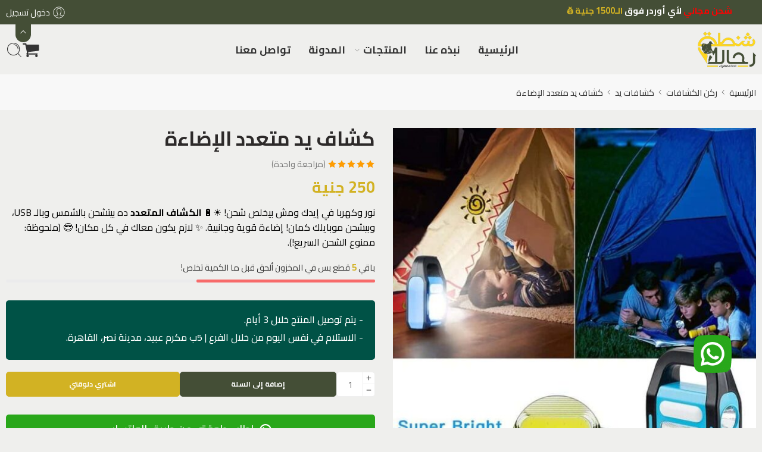

--- FILE ---
content_type: text/html; charset=UTF-8
request_url: https://backpacker-eg.com/product/multi-light-flashlight/
body_size: 81610
content:
<!DOCTYPE html>
<html dir="rtl" lang="ar" prefix="og: https://ogp.me/ns#">

<head><script>(function(w,i,g){w[g]=w[g]||[];if(typeof w[g].push=='function')w[g].push(i)})
(window,'GTM-5TV7F3Q9','google_tags_first_party');</script><script>(function(w,d,s,l){w[l]=w[l]||[];(function(){w[l].push(arguments);})('set', 'developer_id.dYzg1YT', true);
		w[l].push({'gtm.start':new Date().getTime(),event:'gtm.js'});var f=d.getElementsByTagName(s)[0],
		j=d.createElement(s);j.async=true;j.src='/swto/';
		f.parentNode.insertBefore(j,f);
		})(window,document,'script','dataLayer');</script><meta charset="UTF-8" /><script>if(navigator.userAgent.match(/MSIE|Internet Explorer/i)||navigator.userAgent.match(/Trident\/7\..*?rv:11/i)){var href=document.location.href;if(!href.match(/[?&]nowprocket/)){if(href.indexOf("?")==-1){if(href.indexOf("#")==-1){document.location.href=href+"?nowprocket=1"}else{document.location.href=href.replace("#","?nowprocket=1#")}}else{if(href.indexOf("#")==-1){document.location.href=href+"&nowprocket=1"}else{document.location.href=href.replace("#","&nowprocket=1#")}}}}</script><script>(()=>{class RocketLazyLoadScripts{constructor(){this.v="2.0.3",this.userEvents=["keydown","keyup","mousedown","mouseup","mousemove","mouseover","mouseenter","mouseout","mouseleave","touchmove","touchstart","touchend","touchcancel","wheel","click","dblclick","input","visibilitychange"],this.attributeEvents=["onblur","onclick","oncontextmenu","ondblclick","onfocus","onmousedown","onmouseenter","onmouseleave","onmousemove","onmouseout","onmouseover","onmouseup","onmousewheel","onscroll","onsubmit"]}async t(){this.i(),this.o(),/iP(ad|hone)/.test(navigator.userAgent)&&this.h(),this.u(),this.l(this),this.m(),this.k(this),this.p(this),this._(),await Promise.all([this.R(),this.L()]),this.lastBreath=Date.now(),this.S(this),this.P(),this.D(),this.O(),this.M(),await this.C(this.delayedScripts.normal),await this.C(this.delayedScripts.defer),await this.C(this.delayedScripts.async),this.F("domReady"),await this.T(),await this.j(),await this.I(),this.F("windowLoad"),await this.A(),window.dispatchEvent(new Event("rocket-allScriptsLoaded")),this.everythingLoaded=!0,this.lastTouchEnd&&await new Promise((t=>setTimeout(t,500-Date.now()+this.lastTouchEnd))),this.H(),this.F("all"),this.U(),this.W()}i(){this.CSPIssue=sessionStorage.getItem("rocketCSPIssue"),document.addEventListener("securitypolicyviolation",(t=>{this.CSPIssue||"script-src-elem"!==t.violatedDirective||"data"!==t.blockedURI||(this.CSPIssue=!0,sessionStorage.setItem("rocketCSPIssue",!0))}),{isRocket:!0})}o(){window.addEventListener("pageshow",(t=>{this.persisted=t.persisted,this.realWindowLoadedFired=!0}),{isRocket:!0}),window.addEventListener("pagehide",(()=>{this.onFirstUserAction=null}),{isRocket:!0})}h(){let t;function e(e){t=e}window.addEventListener("touchstart",e,{isRocket:!0}),window.addEventListener("touchend",(function i(o){Math.abs(o.changedTouches[0].pageX-t.changedTouches[0].pageX)<10&&Math.abs(o.changedTouches[0].pageY-t.changedTouches[0].pageY)<10&&o.timeStamp-t.timeStamp<200&&(o.target.dispatchEvent(new PointerEvent("click",{target:o.target,bubbles:!0,cancelable:!0,detail:1})),event.preventDefault(),window.removeEventListener("touchstart",e,{isRocket:!0}),window.removeEventListener("touchend",i,{isRocket:!0}))}),{isRocket:!0})}q(t){this.userActionTriggered||("mousemove"!==t.type||this.firstMousemoveIgnored?"keyup"===t.type||"mouseover"===t.type||"mouseout"===t.type||(this.userActionTriggered=!0,this.onFirstUserAction&&this.onFirstUserAction()):this.firstMousemoveIgnored=!0),"click"===t.type&&t.preventDefault(),this.savedUserEvents.length>0&&(t.stopPropagation(),t.stopImmediatePropagation()),"touchstart"===this.lastEvent&&"touchend"===t.type&&(this.lastTouchEnd=Date.now()),"click"===t.type&&(this.lastTouchEnd=0),this.lastEvent=t.type,this.savedUserEvents.push(t)}u(){this.savedUserEvents=[],this.userEventHandler=this.q.bind(this),this.userEvents.forEach((t=>window.addEventListener(t,this.userEventHandler,{passive:!1,isRocket:!0})))}U(){this.userEvents.forEach((t=>window.removeEventListener(t,this.userEventHandler,{passive:!1,isRocket:!0}))),this.savedUserEvents.forEach((t=>{t.target.dispatchEvent(new window[t.constructor.name](t.type,t))}))}m(){this.eventsMutationObserver=new MutationObserver((t=>{const e="return false";for(const i of t){if("attributes"===i.type){const t=i.target.getAttribute(i.attributeName);t&&t!==e&&(i.target.setAttribute("data-rocket-"+i.attributeName,t),i.target["rocket"+i.attributeName]=new Function("event",t),i.target.setAttribute(i.attributeName,e))}"childList"===i.type&&i.addedNodes.forEach((t=>{if(t.nodeType===Node.ELEMENT_NODE)for(const i of t.attributes)this.attributeEvents.includes(i.name)&&i.value&&""!==i.value&&(t.setAttribute("data-rocket-"+i.name,i.value),t["rocket"+i.name]=new Function("event",i.value),t.setAttribute(i.name,e))}))}})),this.eventsMutationObserver.observe(document,{subtree:!0,childList:!0,attributeFilter:this.attributeEvents})}H(){this.eventsMutationObserver.disconnect(),this.attributeEvents.forEach((t=>{document.querySelectorAll("[data-rocket-"+t+"]").forEach((e=>{e.setAttribute(t,e.getAttribute("data-rocket-"+t)),e.removeAttribute("data-rocket-"+t)}))}))}k(t){Object.defineProperty(HTMLElement.prototype,"onclick",{get(){return this.rocketonclick||null},set(e){this.rocketonclick=e,this.setAttribute(t.everythingLoaded?"onclick":"data-rocket-onclick","this.rocketonclick(event)")}})}S(t){function e(e,i){let o=e[i];e[i]=null,Object.defineProperty(e,i,{get:()=>o,set(s){t.everythingLoaded?o=s:e["rocket"+i]=o=s}})}e(document,"onreadystatechange"),e(window,"onload"),e(window,"onpageshow");try{Object.defineProperty(document,"readyState",{get:()=>t.rocketReadyState,set(e){t.rocketReadyState=e},configurable:!0}),document.readyState="loading"}catch(t){console.log("WPRocket DJE readyState conflict, bypassing")}}l(t){this.originalAddEventListener=EventTarget.prototype.addEventListener,this.originalRemoveEventListener=EventTarget.prototype.removeEventListener,this.savedEventListeners=[],EventTarget.prototype.addEventListener=function(e,i,o){o&&o.isRocket||!t.B(e,this)&&!t.userEvents.includes(e)||t.B(e,this)&&!t.userActionTriggered||e.startsWith("rocket-")||t.everythingLoaded?t.originalAddEventListener.call(this,e,i,o):t.savedEventListeners.push({target:this,remove:!1,type:e,func:i,options:o})},EventTarget.prototype.removeEventListener=function(e,i,o){o&&o.isRocket||!t.B(e,this)&&!t.userEvents.includes(e)||t.B(e,this)&&!t.userActionTriggered||e.startsWith("rocket-")||t.everythingLoaded?t.originalRemoveEventListener.call(this,e,i,o):t.savedEventListeners.push({target:this,remove:!0,type:e,func:i,options:o})}}F(t){"all"===t&&(EventTarget.prototype.addEventListener=this.originalAddEventListener,EventTarget.prototype.removeEventListener=this.originalRemoveEventListener),this.savedEventListeners=this.savedEventListeners.filter((e=>{let i=e.type,o=e.target||window;return"domReady"===t&&"DOMContentLoaded"!==i&&"readystatechange"!==i||("windowLoad"===t&&"load"!==i&&"readystatechange"!==i&&"pageshow"!==i||(this.B(i,o)&&(i="rocket-"+i),e.remove?o.removeEventListener(i,e.func,e.options):o.addEventListener(i,e.func,e.options),!1))}))}p(t){let e;function i(e){return t.everythingLoaded?e:e.split(" ").map((t=>"load"===t||t.startsWith("load.")?"rocket-jquery-load":t)).join(" ")}function o(o){function s(e){const s=o.fn[e];o.fn[e]=o.fn.init.prototype[e]=function(){return this[0]===window&&t.userActionTriggered&&("string"==typeof arguments[0]||arguments[0]instanceof String?arguments[0]=i(arguments[0]):"object"==typeof arguments[0]&&Object.keys(arguments[0]).forEach((t=>{const e=arguments[0][t];delete arguments[0][t],arguments[0][i(t)]=e}))),s.apply(this,arguments),this}}if(o&&o.fn&&!t.allJQueries.includes(o)){const e={DOMContentLoaded:[],"rocket-DOMContentLoaded":[]};for(const t in e)document.addEventListener(t,(()=>{e[t].forEach((t=>t()))}),{isRocket:!0});o.fn.ready=o.fn.init.prototype.ready=function(i){function s(){parseInt(o.fn.jquery)>2?setTimeout((()=>i.bind(document)(o))):i.bind(document)(o)}return t.realDomReadyFired?!t.userActionTriggered||t.fauxDomReadyFired?s():e["rocket-DOMContentLoaded"].push(s):e.DOMContentLoaded.push(s),o([])},s("on"),s("one"),s("off"),t.allJQueries.push(o)}e=o}t.allJQueries=[],o(window.jQuery),Object.defineProperty(window,"jQuery",{get:()=>e,set(t){o(t)}})}P(){const t=new Map;document.write=document.writeln=function(e){const i=document.currentScript,o=document.createRange(),s=i.parentElement;let n=t.get(i);void 0===n&&(n=i.nextSibling,t.set(i,n));const c=document.createDocumentFragment();o.setStart(c,0),c.appendChild(o.createContextualFragment(e)),s.insertBefore(c,n)}}async R(){return new Promise((t=>{this.userActionTriggered?t():this.onFirstUserAction=t}))}async L(){return new Promise((t=>{document.addEventListener("DOMContentLoaded",(()=>{this.realDomReadyFired=!0,t()}),{isRocket:!0})}))}async I(){return this.realWindowLoadedFired?Promise.resolve():new Promise((t=>{window.addEventListener("load",t,{isRocket:!0})}))}M(){this.pendingScripts=[];this.scriptsMutationObserver=new MutationObserver((t=>{for(const e of t)e.addedNodes.forEach((t=>{"SCRIPT"!==t.tagName||t.noModule||t.isWPRocket||this.pendingScripts.push({script:t,promise:new Promise((e=>{const i=()=>{const i=this.pendingScripts.findIndex((e=>e.script===t));i>=0&&this.pendingScripts.splice(i,1),e()};t.addEventListener("load",i,{isRocket:!0}),t.addEventListener("error",i,{isRocket:!0}),setTimeout(i,1e3)}))})}))})),this.scriptsMutationObserver.observe(document,{childList:!0,subtree:!0})}async j(){await this.J(),this.pendingScripts.length?(await this.pendingScripts[0].promise,await this.j()):this.scriptsMutationObserver.disconnect()}D(){this.delayedScripts={normal:[],async:[],defer:[]},document.querySelectorAll("script[type$=rocketlazyloadscript]").forEach((t=>{t.hasAttribute("data-rocket-src")?t.hasAttribute("async")&&!1!==t.async?this.delayedScripts.async.push(t):t.hasAttribute("defer")&&!1!==t.defer||"module"===t.getAttribute("data-rocket-type")?this.delayedScripts.defer.push(t):this.delayedScripts.normal.push(t):this.delayedScripts.normal.push(t)}))}async _(){await this.L();let t=[];document.querySelectorAll("script[type$=rocketlazyloadscript][data-rocket-src]").forEach((e=>{let i=e.getAttribute("data-rocket-src");if(i&&!i.startsWith("data:")){i.startsWith("//")&&(i=location.protocol+i);try{const o=new URL(i).origin;o!==location.origin&&t.push({src:o,crossOrigin:e.crossOrigin||"module"===e.getAttribute("data-rocket-type")})}catch(t){}}})),t=[...new Map(t.map((t=>[JSON.stringify(t),t]))).values()],this.N(t,"preconnect")}async $(t){if(await this.G(),!0!==t.noModule||!("noModule"in HTMLScriptElement.prototype))return new Promise((e=>{let i;function o(){(i||t).setAttribute("data-rocket-status","executed"),e()}try{if(navigator.userAgent.includes("Firefox/")||""===navigator.vendor||this.CSPIssue)i=document.createElement("script"),[...t.attributes].forEach((t=>{let e=t.nodeName;"type"!==e&&("data-rocket-type"===e&&(e="type"),"data-rocket-src"===e&&(e="src"),i.setAttribute(e,t.nodeValue))})),t.text&&(i.text=t.text),t.nonce&&(i.nonce=t.nonce),i.hasAttribute("src")?(i.addEventListener("load",o,{isRocket:!0}),i.addEventListener("error",(()=>{i.setAttribute("data-rocket-status","failed-network"),e()}),{isRocket:!0}),setTimeout((()=>{i.isConnected||e()}),1)):(i.text=t.text,o()),i.isWPRocket=!0,t.parentNode.replaceChild(i,t);else{const i=t.getAttribute("data-rocket-type"),s=t.getAttribute("data-rocket-src");i?(t.type=i,t.removeAttribute("data-rocket-type")):t.removeAttribute("type"),t.addEventListener("load",o,{isRocket:!0}),t.addEventListener("error",(i=>{this.CSPIssue&&i.target.src.startsWith("data:")?(console.log("WPRocket: CSP fallback activated"),t.removeAttribute("src"),this.$(t).then(e)):(t.setAttribute("data-rocket-status","failed-network"),e())}),{isRocket:!0}),s?(t.fetchPriority="high",t.removeAttribute("data-rocket-src"),t.src=s):t.src="data:text/javascript;base64,"+window.btoa(unescape(encodeURIComponent(t.text)))}}catch(i){t.setAttribute("data-rocket-status","failed-transform"),e()}}));t.setAttribute("data-rocket-status","skipped")}async C(t){const e=t.shift();return e?(e.isConnected&&await this.$(e),this.C(t)):Promise.resolve()}O(){this.N([...this.delayedScripts.normal,...this.delayedScripts.defer,...this.delayedScripts.async],"preload")}N(t,e){this.trash=this.trash||[];let i=!0;var o=document.createDocumentFragment();t.forEach((t=>{const s=t.getAttribute&&t.getAttribute("data-rocket-src")||t.src;if(s&&!s.startsWith("data:")){const n=document.createElement("link");n.href=s,n.rel=e,"preconnect"!==e&&(n.as="script",n.fetchPriority=i?"high":"low"),t.getAttribute&&"module"===t.getAttribute("data-rocket-type")&&(n.crossOrigin=!0),t.crossOrigin&&(n.crossOrigin=t.crossOrigin),t.integrity&&(n.integrity=t.integrity),t.nonce&&(n.nonce=t.nonce),o.appendChild(n),this.trash.push(n),i=!1}})),document.head.appendChild(o)}W(){this.trash.forEach((t=>t.remove()))}async T(){try{document.readyState="interactive"}catch(t){}this.fauxDomReadyFired=!0;try{await this.G(),document.dispatchEvent(new Event("rocket-readystatechange")),await this.G(),document.rocketonreadystatechange&&document.rocketonreadystatechange(),await this.G(),document.dispatchEvent(new Event("rocket-DOMContentLoaded")),await this.G(),window.dispatchEvent(new Event("rocket-DOMContentLoaded"))}catch(t){console.error(t)}}async A(){try{document.readyState="complete"}catch(t){}try{await this.G(),document.dispatchEvent(new Event("rocket-readystatechange")),await this.G(),document.rocketonreadystatechange&&document.rocketonreadystatechange(),await this.G(),window.dispatchEvent(new Event("rocket-load")),await this.G(),window.rocketonload&&window.rocketonload(),await this.G(),this.allJQueries.forEach((t=>t(window).trigger("rocket-jquery-load"))),await this.G();const t=new Event("rocket-pageshow");t.persisted=this.persisted,window.dispatchEvent(t),await this.G(),window.rocketonpageshow&&window.rocketonpageshow({persisted:this.persisted})}catch(t){console.error(t)}}async G(){Date.now()-this.lastBreath>45&&(await this.J(),this.lastBreath=Date.now())}async J(){return document.hidden?new Promise((t=>setTimeout(t))):new Promise((t=>requestAnimationFrame(t)))}B(t,e){return e===document&&"readystatechange"===t||(e===document&&"DOMContentLoaded"===t||(e===window&&"DOMContentLoaded"===t||(e===window&&"load"===t||e===window&&"pageshow"===t)))}static run(){(new RocketLazyLoadScripts).t()}}RocketLazyLoadScripts.run()})();</script>
    
    <meta http-equiv="X-UA-Compatible" content="IE=Edge" />
        <meta name="viewport" content="width=device-width, initial-scale=1.0, maximum-scale=1.0, user-scalable=0" />
    <link rel="profile" href="https://gmpg.org/xfn/11" />
    <link rel="pingback" href="https://backpacker-eg.com/xmlrpc.php" />
            <link rel="shortcut icon" href="https://backpacker-eg.com/wp-content/uploads/2024/10/cropped-Icon-شنطة-رحالة-copy-21.png" />
        
<!-- Google Tag Manager for WordPress by gtm4wp.com -->
<script data-cfasync="false" data-pagespeed-no-defer>
	var gtm4wp_datalayer_name = "dataLayer";
	var dataLayer = dataLayer || [];
	const gtm4wp_use_sku_instead = 0;
	const gtm4wp_currency = 'EGP';
	const gtm4wp_product_per_impression = 1;
	const gtm4wp_clear_ecommerce = true;
	const gtm4wp_datalayer_max_timeout = 2000;
</script>
<!-- End Google Tag Manager for WordPress by gtm4wp.com --><script type="rocketlazyloadscript">window._wca = window._wca || [];</script>

<!-- تحسين محرك البحث بواسطة رانك ماث - https://rankmath.com/ -->
<title>كشاف يد متعدد الإضاءة قابل للشحن | Multi light flashlight</title>
<link data-rocket-preload as="style" href="https://fonts.googleapis.com/css?family=Cairo%3A300%2C300italic%2C400%2C400italic%2C500%2C500italic%2C600%2C600italic%2C700%2C700italic%2C800%2C800italic%2C900%2C900italic&#038;subset=latin%2Carabic&#038;display=swap" rel="preload">
<link href="https://fonts.googleapis.com/css?family=Cairo%3A300%2C300italic%2C400%2C400italic%2C500%2C500italic%2C600%2C600italic%2C700%2C700italic%2C800%2C800italic%2C900%2C900italic&#038;subset=latin%2Carabic&#038;display=swap" media="print" onload="this.media=&#039;all&#039;" rel="stylesheet">
<noscript><link rel="stylesheet" href="https://fonts.googleapis.com/css?family=Cairo%3A300%2C300italic%2C400%2C400italic%2C500%2C500italic%2C600%2C600italic%2C700%2C700italic%2C800%2C800italic%2C900%2C900italic&#038;subset=latin%2Carabic&#038;display=swap"></noscript>
<meta name="description" content="نور وكهربا في إيدك ومش بيخلص شحن! ☀️🔋 الكشاف المتعدد ده بيتشحن بالشمس وبالـ USB، وبيشحن موبايلك كمان! إضاءة قوية وجانبية. ✨ لازم يكون معاك في كل مكان! 😎 (ملحوظة: ممنوع الشحن السريع!)."/>
<meta name="robots" content="follow, index, max-snippet:-1, max-video-preview:-1, max-image-preview:large"/>
<link rel="canonical" href="https://backpacker-eg.com/product/multi-light-flashlight/" />
<meta property="og:locale" content="ar_AR" />
<meta property="og:type" content="product" />
<meta property="og:title" content="كشاف يد متعدد الإضاءة قابل للشحن | Multi light flashlight" />
<meta property="og:description" content="نور وكهربا في إيدك ومش بيخلص شحن! ☀️🔋 الكشاف المتعدد ده بيتشحن بالشمس وبالـ USB، وبيشحن موبايلك كمان! إضاءة قوية وجانبية. ✨ لازم يكون معاك في كل مكان! 😎 (ملحوظة: ممنوع الشحن السريع!)." />
<meta property="og:url" content="https://backpacker-eg.com/product/multi-light-flashlight/" />
<meta property="og:site_name" content="backpacker" />
<meta property="og:updated_time" content="2025-12-05T19:43:55+02:00" />
<meta property="og:image" content="https://backpacker-eg.com/wp-content/uploads/2024/10/1-2-2.jpg" />
<meta property="og:image:secure_url" content="https://backpacker-eg.com/wp-content/uploads/2024/10/1-2-2.jpg" />
<meta property="og:image:width" content="800" />
<meta property="og:image:height" content="800" />
<meta property="og:image:alt" content="كشاف يد متعدد الإضاءة" />
<meta property="og:image:type" content="image/jpeg" />
<meta property="product:price:amount" content="250" />
<meta property="product:price:currency" content="EGP" />
<meta property="product:availability" content="instock" />
<meta name="twitter:card" content="summary_large_image" />
<meta name="twitter:title" content="كشاف يد متعدد الإضاءة قابل للشحن | Multi light flashlight" />
<meta name="twitter:description" content="نور وكهربا في إيدك ومش بيخلص شحن! ☀️🔋 الكشاف المتعدد ده بيتشحن بالشمس وبالـ USB، وبيشحن موبايلك كمان! إضاءة قوية وجانبية. ✨ لازم يكون معاك في كل مكان! 😎 (ملحوظة: ممنوع الشحن السريع!)." />
<meta name="twitter:image" content="https://backpacker-eg.com/wp-content/uploads/2024/10/1-2-2.jpg" />
<meta name="twitter:label1" content="السعر" />
<meta name="twitter:data1" content="250&nbsp;جنية" />
<meta name="twitter:label2" content="التوفر" />
<meta name="twitter:data2" content="متاح 5 فقط بالمخزن" />
<script type="application/ld+json" class="rank-math-schema">{"@context":"https://schema.org","@graph":[{"@type":"Place","@id":"https://backpacker-eg.com/#place","address":{"@type":"PostalAddress","streetAddress":"5 \u0628 \u0645\u0643\u0631\u0645 \u0639\u0628\u064a\u062f \u0628\u062c\u0648\u0627\u0631 \u062c\u0632\u0627\u0631\u0629 \u0622\u0645\u0627\u0646","addressLocality":"\u0645\u062f\u064a\u0646\u0629 \u0646\u0635\u0631","addressRegion":"\u0627\u0644\u062c\u064a\u0632\u0629","postalCode":"12345"}},{"@type":"Organization","@id":"https://backpacker-eg.com/#organization","name":"backpacker","url":"https://backpacker-eg.com","sameAs":["https://www.facebook.com/backpacker.shop","https://www.instagram.com/backpackereg/","https://www.tiktok.com/@backpackereg.com","https://www.youtube.com/@backpacker2017","https://t.me/+VMB7sGnaajO1SeqS"],"email":"contact@backpacker-eg.com","address":{"@type":"PostalAddress","streetAddress":"5 \u0628 \u0645\u0643\u0631\u0645 \u0639\u0628\u064a\u062f \u0628\u062c\u0648\u0627\u0631 \u062c\u0632\u0627\u0631\u0629 \u0622\u0645\u0627\u0646","addressLocality":"\u0645\u062f\u064a\u0646\u0629 \u0646\u0635\u0631","addressRegion":"\u0627\u0644\u062c\u064a\u0632\u0629","postalCode":"12345"},"logo":{"@type":"ImageObject","@id":"https://backpacker-eg.com/#logo","url":"https://backpacker-eg.com/wp-content/uploads/2024/11/cropped-cropped-Icon-\u0634\u0646\u0637\u0629-\u0631\u062d\u0627\u0644\u0629-copy-21.png","contentUrl":"https://backpacker-eg.com/wp-content/uploads/2024/11/cropped-cropped-Icon-\u0634\u0646\u0637\u0629-\u0631\u062d\u0627\u0644\u0629-copy-21.png","caption":"backpacker","inLanguage":"ar","width":"512","height":"512"},"contactPoint":[{"@type":"ContactPoint","telephone":"01016223886","contactType":"customer support"},{"@type":"ContactPoint","telephone":"01554790800","contactType":"sales"}],"description":"\u0645\u062a\u062c\u0631 \u0627\u0644\u0643\u062a\u0631\u0648\u0646\u064a \u0645\u062a\u062e\u0635\u0635 \u0641\u064a \u0628\u064a\u0639 \u0627\u062f\u0648\u0627\u062a \u0627\u0644\u062a\u062e\u064a\u064a\u0645 \u0648\u0627\u0644\u0631\u062d\u0644\u0627\u062a.","location":{"@id":"https://backpacker-eg.com/#place"}},{"@type":"WebSite","@id":"https://backpacker-eg.com/#website","url":"https://backpacker-eg.com","name":"backpacker","alternateName":"back packer","publisher":{"@id":"https://backpacker-eg.com/#organization"},"inLanguage":"ar"},{"@type":"ImageObject","@id":"https://backpacker-eg.com/wp-content/uploads/2024/10/1-2-2.jpg","url":"https://backpacker-eg.com/wp-content/uploads/2024/10/1-2-2.jpg","width":"800","height":"800","caption":"\u0643\u0634\u0627\u0641 \u064a\u062f \u0645\u062a\u0639\u062f\u062f \u0627\u0644\u0625\u0636\u0627\u0621\u0629","inLanguage":"ar"},{"@type":"BreadcrumbList","@id":"https://backpacker-eg.com/product/multi-light-flashlight/#breadcrumb","itemListElement":[{"@type":"ListItem","position":"1","item":{"@id":"https://backpacker-eg.com","name":"\u0627\u0644\u0631\u0626\u064a\u0633\u064a\u0629"}},{"@type":"ListItem","position":"2","item":{"@id":"https://backpacker-eg.com/product-category/flashlight-corner/","name":"\u0631\u0643\u0646 \u0627\u0644\u0643\u0634\u0627\u0641\u0627\u062a"}},{"@type":"ListItem","position":"3","item":{"@id":"https://backpacker-eg.com/product/multi-light-flashlight/","name":"\u0643\u0634\u0627\u0641 \u064a\u062f \u0645\u062a\u0639\u062f\u062f \u0627\u0644\u0625\u0636\u0627\u0621\u0629"}}]},{"@type":"ItemPage","@id":"https://backpacker-eg.com/product/multi-light-flashlight/#webpage","url":"https://backpacker-eg.com/product/multi-light-flashlight/","name":"\u0643\u0634\u0627\u0641 \u064a\u062f \u0645\u062a\u0639\u062f\u062f \u0627\u0644\u0625\u0636\u0627\u0621\u0629 \u0642\u0627\u0628\u0644 \u0644\u0644\u0634\u062d\u0646 | Multi light flashlight","datePublished":"2024-03-24T15:48:41+02:00","dateModified":"2025-12-05T19:43:55+02:00","isPartOf":{"@id":"https://backpacker-eg.com/#website"},"primaryImageOfPage":{"@id":"https://backpacker-eg.com/wp-content/uploads/2024/10/1-2-2.jpg"},"inLanguage":"ar","breadcrumb":{"@id":"https://backpacker-eg.com/product/multi-light-flashlight/#breadcrumb"}},{"@type":"Product","name":"\u0643\u0634\u0627\u0641 \u064a\u062f \u0645\u062a\u0639\u062f\u062f \u0627\u0644\u0625\u0636\u0627\u0621\u0629 \u0642\u0627\u0628\u0644 \u0644\u0644\u0634\u062d\u0646 | Multi light flashlight","description":"\u0646\u0648\u0631 \u0648\u0643\u0647\u0631\u0628\u0627 \u0641\u064a \u0625\u064a\u062f\u0643 \u0648\u0645\u0634 \u0628\u064a\u062e\u0644\u0635 \u0634\u062d\u0646! \u2600\ufe0f\ud83d\udd0b \u0627\u0644\u0643\u0634\u0627\u0641 \u0627\u0644\u0645\u062a\u0639\u062f\u062f \u062f\u0647 \u0628\u064a\u062a\u0634\u062d\u0646 \u0628\u0627\u0644\u0634\u0645\u0633 \u0648\u0628\u0627\u0644\u0640 USB\u060c \u0648\u0628\u064a\u0634\u062d\u0646 \u0645\u0648\u0628\u0627\u064a\u0644\u0643 \u0643\u0645\u0627\u0646! \u0625\u0636\u0627\u0621\u0629 \u0642\u0648\u064a\u0629 \u0648\u062c\u0627\u0646\u0628\u064a\u0629. \u2728 \u0644\u0627\u0632\u0645 \u064a\u0643\u0648\u0646 \u0645\u0639\u0627\u0643 \u0641\u064a \u0643\u0644 \u0645\u0643\u0627\u0646! \ud83d\ude0e (\u0645\u0644\u062d\u0648\u0638\u0629: \u0645\u0645\u0646\u0648\u0639 \u0627\u0644\u0634\u062d\u0646 \u0627\u0644\u0633\u0631\u064a\u0639!).","sku":"268949","category":"\u0631\u0643\u0646 \u0627\u0644\u0643\u0634\u0627\u0641\u0627\u062a","mainEntityOfPage":{"@id":"https://backpacker-eg.com/product/multi-light-flashlight/#webpage"},"image":[{"@type":"ImageObject","url":"https://backpacker-eg.com/wp-content/uploads/2024/10/1-2-2.jpg","height":"800","width":"800"},{"@type":"ImageObject","url":"https://backpacker-eg.com/wp-content/uploads/2024/10/2-3-1.jpg","height":"800","width":"800"},{"@type":"ImageObject","url":"https://backpacker-eg.com/wp-content/uploads/2024/10/0.jpg","height":"800","width":"800"},{"@type":"ImageObject","url":"https://backpacker-eg.com/wp-content/uploads/2024/10/3-1-1.jpg","height":"800","width":"800"},{"@type":"ImageObject","url":"https://backpacker-eg.com/wp-content/uploads/2024/10/4-1-1.jpg","height":"800","width":"800"},{"@type":"ImageObject","url":"https://backpacker-eg.com/wp-content/uploads/2024/10/5-3.jpg","height":"800","width":"800"}],"aggregateRating":{"@type":"AggregateRating","ratingValue":"5.00","bestRating":"5","ratingCount":"1","reviewCount":"1"},"review":[{"@type":"Review","@id":"https://backpacker-eg.com/product/multi-light-flashlight/#li-comment-25972","description":"\u0641\u064a\u0647 \u0643\u0630\u0627 \u0644\u0648\u0646 \u0625\u0636\u0627\u0621\u0629 \u0623\u0628\u064a\u0636 \u0648\u0623\u062d\u0645\u0631 \u0648\u0623\u062e\u0636\u0631 \u0648\u0643\u0630\u0627 \u0648\u0636\u0639 \u0648\u0641\u0644\u0627\u0634 \u0628\u064a\u0646\u0641\u0639 \u0641\u064a \u0645\u0648\u0627\u0642\u0641 \u0643\u062a\u064a\u0631","datePublished":"2025-06-02 22:12:49","reviewRating":{"@type":"Rating","ratingValue":"5","bestRating":"5","worstRating":"1"},"author":{"@type":"Person","name":"Mohamed shazly ghazzaly"}}],"offers":{"@type":"Offer","price":"250","priceCurrency":"EGP","priceValidUntil":"2027-12-31","availability":"https://schema.org/InStock","itemCondition":"NewCondition","url":"https://backpacker-eg.com/product/multi-light-flashlight/","seller":{"@type":"Organization","@id":"https://backpacker-eg.com/","name":"backpacker","url":"https://backpacker-eg.com","logo":"https://backpacker-eg.com/wp-content/uploads/2024/11/cropped-cropped-Icon-\u0634\u0646\u0637\u0629-\u0631\u062d\u0627\u0644\u0629-copy-21.png"}},"@id":"https://backpacker-eg.com/product/multi-light-flashlight/#richSnippet"}]}</script>
<!-- /إضافة تحسين محركات البحث لووردبريس Rank Math -->

<link rel='dns-prefetch' href='//stats.wp.com' />
<link rel='dns-prefetch' href='//fonts.googleapis.com' />
<link href='https://fonts.gstatic.com' crossorigin rel='preconnect' />
<link rel="alternate" type="application/rss+xml" title="شنطة رحالة &laquo; الخلاصة" href="https://backpacker-eg.com/feed/" />
<link rel="alternate" type="application/rss+xml" title="شنطة رحالة &laquo; خلاصة التعليقات" href="https://backpacker-eg.com/comments/feed/" />
<link rel="preload" href="//backpacker-eg.com/wp-content/themes/elessi-theme/assets/minify-font-icons/font-nasa-icons/nasa-font.woff" as="font" type="font/woff" crossorigin /><link rel="preload" href="//backpacker-eg.com/wp-content/themes/elessi-theme/assets/minify-font-icons/font-pe-icon-7-stroke/Pe-icon-7-stroke.woff" as="font" type="font/woff" crossorigin /><link rel="preload" href="//backpacker-eg.com/wp-content/themes/elessi-theme/assets/minify-font-icons/font-awesome-4.7.0/fontawesome-webfont.woff2" as="font" type="font/woff2" crossorigin /><link rel="preload" href="//backpacker-eg.com/wp-content/themes/elessi-theme/assets/minify-font-icons/font-awesome-4.7.0/fontawesome-webfont.woff" as="font" type="font/woff" crossorigin /><link rel="alternate" type="application/rss+xml" title="شنطة رحالة &laquo; كشاف يد متعدد الإضاءة خلاصة التعليقات" href="https://backpacker-eg.com/product/multi-light-flashlight/feed/" />
<link rel="alternate" title="oEmbed (JSON)" type="application/json+oembed" href="https://backpacker-eg.com/wp-json/oembed/1.0/embed?url=https%3A%2F%2Fbackpacker-eg.com%2Fproduct%2Fmulti-light-flashlight%2F" />
<link rel="alternate" title="oEmbed (XML)" type="text/xml+oembed" href="https://backpacker-eg.com/wp-json/oembed/1.0/embed?url=https%3A%2F%2Fbackpacker-eg.com%2Fproduct%2Fmulti-light-flashlight%2F&#038;format=xml" />
<style id='wp-img-auto-sizes-contain-inline-css' type='text/css'>
img:is([sizes=auto i],[sizes^="auto," i]){contain-intrinsic-size:3000px 1500px}
/*# sourceURL=wp-img-auto-sizes-contain-inline-css */
</style>
<link data-minify="1" rel='stylesheet' id='hfe-widgets-style-css' href='https://backpacker-eg.com/wp-content/cache/min/1/wp-content/plugins/header-footer-elementor/inc/widgets-css/frontend.css?ver=1768139582' type='text/css' media='all' />
<link data-minify="1" rel='stylesheet' id='hfe-woo-product-grid-css' href='https://backpacker-eg.com/wp-content/cache/min/1/wp-content/plugins/header-footer-elementor/inc/widgets-css/woo-products.css?ver=1768139582' type='text/css' media='all' />
<style id='wp-emoji-styles-inline-css' type='text/css'>

	img.wp-smiley, img.emoji {
		display: inline !important;
		border: none !important;
		box-shadow: none !important;
		height: 1em !important;
		width: 1em !important;
		margin: 0 0.07em !important;
		vertical-align: -0.1em !important;
		background: none !important;
		padding: 0 !important;
	}
/*# sourceURL=wp-emoji-styles-inline-css */
</style>
<style id='classic-theme-styles-inline-css' type='text/css'>
/*! This file is auto-generated */
.wp-block-button__link{color:#fff;background-color:#32373c;border-radius:9999px;box-shadow:none;text-decoration:none;padding:calc(.667em + 2px) calc(1.333em + 2px);font-size:1.125em}.wp-block-file__button{background:#32373c;color:#fff;text-decoration:none}
/*# sourceURL=/wp-includes/css/classic-themes.min.css */
</style>
<link rel='stylesheet' id='mediaelement-css' href='https://backpacker-eg.com/wp-content/cache/background-css/1/backpacker-eg.com/wp-includes/js/mediaelement/mediaelementplayer-legacy.min.css?ver=4.2.17&wpr_t=1768939010' type='text/css' media='all' />
<link rel='stylesheet' id='wp-mediaelement-css' href='https://backpacker-eg.com/wp-includes/js/mediaelement/wp-mediaelement.min.css?ver=6.9' type='text/css' media='all' />
<style id='jetpack-sharing-buttons-style-inline-css' type='text/css'>
.jetpack-sharing-buttons__services-list{display:flex;flex-direction:row;flex-wrap:wrap;gap:0;list-style-type:none;margin:5px;padding:0}.jetpack-sharing-buttons__services-list.has-small-icon-size{font-size:12px}.jetpack-sharing-buttons__services-list.has-normal-icon-size{font-size:16px}.jetpack-sharing-buttons__services-list.has-large-icon-size{font-size:24px}.jetpack-sharing-buttons__services-list.has-huge-icon-size{font-size:36px}@media print{.jetpack-sharing-buttons__services-list{display:none!important}}.editor-styles-wrapper .wp-block-jetpack-sharing-buttons{gap:0;padding-inline-start:0}ul.jetpack-sharing-buttons__services-list.has-background{padding:1.25em 2.375em}
/*# sourceURL=https://backpacker-eg.com/wp-content/plugins/jetpack/_inc/blocks/sharing-buttons/view.css */
</style>
<link data-minify="1" rel='stylesheet' id='intl-tel-input-css-css' href='https://backpacker-eg.com/wp-content/cache/min/1/wp-content/plugins/automation-web-platform/assets/css/intlTelInput.css?ver=1768139585' type='text/css' media='all' />
<style id='global-styles-inline-css' type='text/css'>
:root{--wp--preset--aspect-ratio--square: 1;--wp--preset--aspect-ratio--4-3: 4/3;--wp--preset--aspect-ratio--3-4: 3/4;--wp--preset--aspect-ratio--3-2: 3/2;--wp--preset--aspect-ratio--2-3: 2/3;--wp--preset--aspect-ratio--16-9: 16/9;--wp--preset--aspect-ratio--9-16: 9/16;--wp--preset--color--black: #000000;--wp--preset--color--cyan-bluish-gray: #abb8c3;--wp--preset--color--white: #ffffff;--wp--preset--color--pale-pink: #f78da7;--wp--preset--color--vivid-red: #cf2e2e;--wp--preset--color--luminous-vivid-orange: #ff6900;--wp--preset--color--luminous-vivid-amber: #fcb900;--wp--preset--color--light-green-cyan: #7bdcb5;--wp--preset--color--vivid-green-cyan: #00d084;--wp--preset--color--pale-cyan-blue: #8ed1fc;--wp--preset--color--vivid-cyan-blue: #0693e3;--wp--preset--color--vivid-purple: #9b51e0;--wp--preset--gradient--vivid-cyan-blue-to-vivid-purple: linear-gradient(135deg,rgb(6,147,227) 0%,rgb(155,81,224) 100%);--wp--preset--gradient--light-green-cyan-to-vivid-green-cyan: linear-gradient(135deg,rgb(122,220,180) 0%,rgb(0,208,130) 100%);--wp--preset--gradient--luminous-vivid-amber-to-luminous-vivid-orange: linear-gradient(135deg,rgb(252,185,0) 0%,rgb(255,105,0) 100%);--wp--preset--gradient--luminous-vivid-orange-to-vivid-red: linear-gradient(135deg,rgb(255,105,0) 0%,rgb(207,46,46) 100%);--wp--preset--gradient--very-light-gray-to-cyan-bluish-gray: linear-gradient(135deg,rgb(238,238,238) 0%,rgb(169,184,195) 100%);--wp--preset--gradient--cool-to-warm-spectrum: linear-gradient(135deg,rgb(74,234,220) 0%,rgb(151,120,209) 20%,rgb(207,42,186) 40%,rgb(238,44,130) 60%,rgb(251,105,98) 80%,rgb(254,248,76) 100%);--wp--preset--gradient--blush-light-purple: linear-gradient(135deg,rgb(255,206,236) 0%,rgb(152,150,240) 100%);--wp--preset--gradient--blush-bordeaux: linear-gradient(135deg,rgb(254,205,165) 0%,rgb(254,45,45) 50%,rgb(107,0,62) 100%);--wp--preset--gradient--luminous-dusk: linear-gradient(135deg,rgb(255,203,112) 0%,rgb(199,81,192) 50%,rgb(65,88,208) 100%);--wp--preset--gradient--pale-ocean: linear-gradient(135deg,rgb(255,245,203) 0%,rgb(182,227,212) 50%,rgb(51,167,181) 100%);--wp--preset--gradient--electric-grass: linear-gradient(135deg,rgb(202,248,128) 0%,rgb(113,206,126) 100%);--wp--preset--gradient--midnight: linear-gradient(135deg,rgb(2,3,129) 0%,rgb(40,116,252) 100%);--wp--preset--font-size--small: 13px;--wp--preset--font-size--medium: 20px;--wp--preset--font-size--large: 36px;--wp--preset--font-size--x-large: 42px;--wp--preset--spacing--20: 0.44rem;--wp--preset--spacing--30: 0.67rem;--wp--preset--spacing--40: 1rem;--wp--preset--spacing--50: 1.5rem;--wp--preset--spacing--60: 2.25rem;--wp--preset--spacing--70: 3.38rem;--wp--preset--spacing--80: 5.06rem;--wp--preset--shadow--natural: 6px 6px 9px rgba(0, 0, 0, 0.2);--wp--preset--shadow--deep: 12px 12px 50px rgba(0, 0, 0, 0.4);--wp--preset--shadow--sharp: 6px 6px 0px rgba(0, 0, 0, 0.2);--wp--preset--shadow--outlined: 6px 6px 0px -3px rgb(255, 255, 255), 6px 6px rgb(0, 0, 0);--wp--preset--shadow--crisp: 6px 6px 0px rgb(0, 0, 0);}:where(.is-layout-flex){gap: 0.5em;}:where(.is-layout-grid){gap: 0.5em;}body .is-layout-flex{display: flex;}.is-layout-flex{flex-wrap: wrap;align-items: center;}.is-layout-flex > :is(*, div){margin: 0;}body .is-layout-grid{display: grid;}.is-layout-grid > :is(*, div){margin: 0;}:where(.wp-block-columns.is-layout-flex){gap: 2em;}:where(.wp-block-columns.is-layout-grid){gap: 2em;}:where(.wp-block-post-template.is-layout-flex){gap: 1.25em;}:where(.wp-block-post-template.is-layout-grid){gap: 1.25em;}.has-black-color{color: var(--wp--preset--color--black) !important;}.has-cyan-bluish-gray-color{color: var(--wp--preset--color--cyan-bluish-gray) !important;}.has-white-color{color: var(--wp--preset--color--white) !important;}.has-pale-pink-color{color: var(--wp--preset--color--pale-pink) !important;}.has-vivid-red-color{color: var(--wp--preset--color--vivid-red) !important;}.has-luminous-vivid-orange-color{color: var(--wp--preset--color--luminous-vivid-orange) !important;}.has-luminous-vivid-amber-color{color: var(--wp--preset--color--luminous-vivid-amber) !important;}.has-light-green-cyan-color{color: var(--wp--preset--color--light-green-cyan) !important;}.has-vivid-green-cyan-color{color: var(--wp--preset--color--vivid-green-cyan) !important;}.has-pale-cyan-blue-color{color: var(--wp--preset--color--pale-cyan-blue) !important;}.has-vivid-cyan-blue-color{color: var(--wp--preset--color--vivid-cyan-blue) !important;}.has-vivid-purple-color{color: var(--wp--preset--color--vivid-purple) !important;}.has-black-background-color{background-color: var(--wp--preset--color--black) !important;}.has-cyan-bluish-gray-background-color{background-color: var(--wp--preset--color--cyan-bluish-gray) !important;}.has-white-background-color{background-color: var(--wp--preset--color--white) !important;}.has-pale-pink-background-color{background-color: var(--wp--preset--color--pale-pink) !important;}.has-vivid-red-background-color{background-color: var(--wp--preset--color--vivid-red) !important;}.has-luminous-vivid-orange-background-color{background-color: var(--wp--preset--color--luminous-vivid-orange) !important;}.has-luminous-vivid-amber-background-color{background-color: var(--wp--preset--color--luminous-vivid-amber) !important;}.has-light-green-cyan-background-color{background-color: var(--wp--preset--color--light-green-cyan) !important;}.has-vivid-green-cyan-background-color{background-color: var(--wp--preset--color--vivid-green-cyan) !important;}.has-pale-cyan-blue-background-color{background-color: var(--wp--preset--color--pale-cyan-blue) !important;}.has-vivid-cyan-blue-background-color{background-color: var(--wp--preset--color--vivid-cyan-blue) !important;}.has-vivid-purple-background-color{background-color: var(--wp--preset--color--vivid-purple) !important;}.has-black-border-color{border-color: var(--wp--preset--color--black) !important;}.has-cyan-bluish-gray-border-color{border-color: var(--wp--preset--color--cyan-bluish-gray) !important;}.has-white-border-color{border-color: var(--wp--preset--color--white) !important;}.has-pale-pink-border-color{border-color: var(--wp--preset--color--pale-pink) !important;}.has-vivid-red-border-color{border-color: var(--wp--preset--color--vivid-red) !important;}.has-luminous-vivid-orange-border-color{border-color: var(--wp--preset--color--luminous-vivid-orange) !important;}.has-luminous-vivid-amber-border-color{border-color: var(--wp--preset--color--luminous-vivid-amber) !important;}.has-light-green-cyan-border-color{border-color: var(--wp--preset--color--light-green-cyan) !important;}.has-vivid-green-cyan-border-color{border-color: var(--wp--preset--color--vivid-green-cyan) !important;}.has-pale-cyan-blue-border-color{border-color: var(--wp--preset--color--pale-cyan-blue) !important;}.has-vivid-cyan-blue-border-color{border-color: var(--wp--preset--color--vivid-cyan-blue) !important;}.has-vivid-purple-border-color{border-color: var(--wp--preset--color--vivid-purple) !important;}.has-vivid-cyan-blue-to-vivid-purple-gradient-background{background: var(--wp--preset--gradient--vivid-cyan-blue-to-vivid-purple) !important;}.has-light-green-cyan-to-vivid-green-cyan-gradient-background{background: var(--wp--preset--gradient--light-green-cyan-to-vivid-green-cyan) !important;}.has-luminous-vivid-amber-to-luminous-vivid-orange-gradient-background{background: var(--wp--preset--gradient--luminous-vivid-amber-to-luminous-vivid-orange) !important;}.has-luminous-vivid-orange-to-vivid-red-gradient-background{background: var(--wp--preset--gradient--luminous-vivid-orange-to-vivid-red) !important;}.has-very-light-gray-to-cyan-bluish-gray-gradient-background{background: var(--wp--preset--gradient--very-light-gray-to-cyan-bluish-gray) !important;}.has-cool-to-warm-spectrum-gradient-background{background: var(--wp--preset--gradient--cool-to-warm-spectrum) !important;}.has-blush-light-purple-gradient-background{background: var(--wp--preset--gradient--blush-light-purple) !important;}.has-blush-bordeaux-gradient-background{background: var(--wp--preset--gradient--blush-bordeaux) !important;}.has-luminous-dusk-gradient-background{background: var(--wp--preset--gradient--luminous-dusk) !important;}.has-pale-ocean-gradient-background{background: var(--wp--preset--gradient--pale-ocean) !important;}.has-electric-grass-gradient-background{background: var(--wp--preset--gradient--electric-grass) !important;}.has-midnight-gradient-background{background: var(--wp--preset--gradient--midnight) !important;}.has-small-font-size{font-size: var(--wp--preset--font-size--small) !important;}.has-medium-font-size{font-size: var(--wp--preset--font-size--medium) !important;}.has-large-font-size{font-size: var(--wp--preset--font-size--large) !important;}.has-x-large-font-size{font-size: var(--wp--preset--font-size--x-large) !important;}
:where(.wp-block-post-template.is-layout-flex){gap: 1.25em;}:where(.wp-block-post-template.is-layout-grid){gap: 1.25em;}
:where(.wp-block-term-template.is-layout-flex){gap: 1.25em;}:where(.wp-block-term-template.is-layout-grid){gap: 1.25em;}
:where(.wp-block-columns.is-layout-flex){gap: 2em;}:where(.wp-block-columns.is-layout-grid){gap: 2em;}
:root :where(.wp-block-pullquote){font-size: 1.5em;line-height: 1.6;}
/*# sourceURL=global-styles-inline-css */
</style>
<link data-minify="1" rel='stylesheet' id='wawp-frontend-css-css' href='https://backpacker-eg.com/wp-content/cache/min/1/wp-content/plugins/automation-web-platform/assets/css/wawp-frontend.css?ver=1768139585' type='text/css' media='all' />
<style id='woocommerce-inline-inline-css' type='text/css'>
.woocommerce form .form-row .required { visibility: visible; }
/*# sourceURL=woocommerce-inline-inline-css */
</style>
<link data-minify="1" rel='stylesheet' id='remix-icon-css' href='https://backpacker-eg.com/wp-content/cache/min/1/wp-content/plugins/automation-web-platform/assets/css/resources/remixicon.css?ver=1768139585' type='text/css' media='all' />
<link data-minify="1" rel='stylesheet' id='awp-otp-frontend-styles-css' href='https://backpacker-eg.com/wp-content/cache/min/1/wp-content/plugins/automation-web-platform/assets/css/awp-otp-frontend.css?ver=1768139585' type='text/css' media='all' />
<link data-minify="1" rel='stylesheet' id='hfe-style-css' href='https://backpacker-eg.com/wp-content/cache/min/1/wp-content/plugins/header-footer-elementor/assets/css/header-footer-elementor.css?ver=1768139582' type='text/css' media='all' />
<link rel='stylesheet' id='elementor-frontend-css' href='https://backpacker-eg.com/wp-content/plugins/elementor/assets/css/frontend.min.css?ver=3.34.1' type='text/css' media='all' />
<link rel='stylesheet' id='elementor-post-36273-css' href='https://backpacker-eg.com/wp-content/uploads/elementor/css/post-36273.css?ver=1768139581' type='text/css' media='all' />
<link data-minify="1" rel='stylesheet' id='swiper-css' href='https://backpacker-eg.com/wp-content/cache/min/1/wp-content/plugins/elementor/assets/lib/swiper/v8/css/swiper.min.css?ver=1768139583' type='text/css' media='all' />
<link rel='stylesheet' id='e-swiper-css' href='https://backpacker-eg.com/wp-content/plugins/elementor/assets/css/conditionals/e-swiper.min.css?ver=3.34.1' type='text/css' media='all' />
<link rel='stylesheet' id='widget-testimonial-carousel-css' href='https://backpacker-eg.com/wp-content/plugins/elementor-pro/assets/css/widget-testimonial-carousel-rtl.min.css?ver=3.34.0' type='text/css' media='all' />
<link rel='stylesheet' id='widget-reviews-css' href='https://backpacker-eg.com/wp-content/plugins/elementor-pro/assets/css/widget-reviews-rtl.min.css?ver=3.34.0' type='text/css' media='all' />
<link rel='stylesheet' id='widget-star-rating-css' href='https://backpacker-eg.com/wp-content/plugins/elementor/assets/css/widget-star-rating-rtl.min.css?ver=3.34.1' type='text/css' media='all' />
<link rel='stylesheet' id='widget-carousel-module-base-css' href='https://backpacker-eg.com/wp-content/plugins/elementor-pro/assets/css/widget-carousel-module-base-rtl.min.css?ver=3.34.0' type='text/css' media='all' />
<link rel='stylesheet' id='elementor-post-27167-css' href='https://backpacker-eg.com/wp-content/uploads/elementor/css/post-27167.css?ver=1768141626' type='text/css' media='all' />
<link data-minify="1" rel='stylesheet' id='elessi-fonts-icons-css' href='https://backpacker-eg.com/wp-content/cache/min/1/wp-content/themes/elessi-theme/assets/minify-font-icons/fonts.min.css?ver=1768139582' type='text/css' media='all' />
<link rel='stylesheet' id='photoswipe-css' href='https://backpacker-eg.com/wp-content/cache/background-css/1/backpacker-eg.com/wp-content/plugins/woocommerce/assets/css/photoswipe/photoswipe.min.css?ver=10.4.3&wpr_t=1768939010' type='text/css' media='all' />
<link rel='stylesheet' id='photoswipe-default-skin-css' href='https://backpacker-eg.com/wp-content/cache/background-css/1/backpacker-eg.com/wp-content/plugins/woocommerce/assets/css/photoswipe/default-skin/default-skin.min.css?ver=10.4.3&wpr_t=1768939010' type='text/css' media='all' />

<link data-minify="1" rel='stylesheet' id='hfe-elementor-icons-css' href='https://backpacker-eg.com/wp-content/cache/min/1/wp-content/plugins/elementor/assets/lib/eicons/css/elementor-icons.min.css?ver=1768139582' type='text/css' media='all' />
<link rel='stylesheet' id='hfe-icons-list-css' href='https://backpacker-eg.com/wp-content/plugins/elementor/assets/css/widget-icon-list.min.css?ver=3.24.3' type='text/css' media='all' />
<link rel='stylesheet' id='hfe-social-icons-css' href='https://backpacker-eg.com/wp-content/plugins/elementor/assets/css/widget-social-icons.min.css?ver=3.24.0' type='text/css' media='all' />
<link data-minify="1" rel='stylesheet' id='hfe-social-share-icons-brands-css' href='https://backpacker-eg.com/wp-content/cache/min/1/wp-content/plugins/elementor/assets/lib/font-awesome/css/brands.css?ver=1768139583' type='text/css' media='all' />
<link data-minify="1" rel='stylesheet' id='hfe-social-share-icons-fontawesome-css' href='https://backpacker-eg.com/wp-content/cache/min/1/wp-content/plugins/elementor/assets/lib/font-awesome/css/fontawesome.css?ver=1768139583' type='text/css' media='all' />
<link data-minify="1" rel='stylesheet' id='hfe-nav-menu-icons-css' href='https://backpacker-eg.com/wp-content/cache/min/1/wp-content/plugins/elementor/assets/lib/font-awesome/css/solid.css?ver=1768139583' type='text/css' media='all' />
<link rel='stylesheet' id='hfe-widget-blockquote-css' href='https://backpacker-eg.com/wp-content/plugins/elementor-pro/assets/css/widget-blockquote.min.css?ver=3.25.0' type='text/css' media='all' />
<link rel='stylesheet' id='hfe-mega-menu-css' href='https://backpacker-eg.com/wp-content/plugins/elementor-pro/assets/css/widget-mega-menu.min.css?ver=3.26.2' type='text/css' media='all' />
<link rel='stylesheet' id='hfe-nav-menu-widget-css' href='https://backpacker-eg.com/wp-content/plugins/elementor-pro/assets/css/widget-nav-menu.min.css?ver=3.26.0' type='text/css' media='all' />
<link data-minify="1" rel='stylesheet' id='elessi-style-css' href='https://backpacker-eg.com/wp-content/cache/min/1/wp-content/themes/elessi-theme/style.css?ver=1768139583' type='text/css' media='all' />
<link data-minify="1" rel='stylesheet' id='elessi-child-style-css' href='https://backpacker-eg.com/wp-content/cache/min/1/wp-content/themes/elessi-theme-child/style.css?ver=1768139583' type='text/css' media='all' />
<link data-minify="1" rel='stylesheet' id='elessi-style-elementor-css' href='https://backpacker-eg.com/wp-content/cache/min/1/wp-content/themes/elessi-theme/style-elementor.css?ver=1768139583' type='text/css' media='all' />
<link rel='stylesheet' id='e-animations-css' href='https://backpacker-eg.com/wp-content/themes/elessi-theme/assets/css/animate.min.css' type='text/css' media='all' />
<link data-minify="1" rel='stylesheet' id='elessi-style-large-css' href='https://backpacker-eg.com/wp-content/cache/min/1/wp-content/themes/elessi-theme/assets/css/style-large.css?ver=1768139583' type='text/css' media='all' />
<link data-minify="1" rel='stylesheet' id='elessi-style-rtl-css' href='https://backpacker-eg.com/wp-content/cache/min/1/wp-content/themes/elessi-theme/style-rtl.css?ver=1768139583' type='text/css' media='all' />
<link data-minify="1" rel='stylesheet' id='elessi-loop-product-css' href='https://backpacker-eg.com/wp-content/cache/min/1/wp-content/themes/elessi-theme/assets/css/style-loop-product-modern-7.css?ver=1768139583' type='text/css' media='all' />
<link data-minify="1" rel='stylesheet' id='elessi-style-signle-product-css' href='https://backpacker-eg.com/wp-content/cache/min/1/wp-content/themes/elessi-theme/assets/css/style-single-product.css?ver=1768139593' type='text/css' media='all' />
<link data-minify="1" rel='stylesheet' id='elessi-style-font-weight-css' href='https://backpacker-eg.com/wp-content/cache/min/1/wp-content/themes/elessi-theme/assets/css/style-font-weight-700.css?ver=1768139583' type='text/css' media='all' />
<link data-minify="1" rel='stylesheet' id='nasa-sc-woo-css' href='https://backpacker-eg.com/wp-content/cache/min/1/wp-content/plugins/nasa-core/assets/css/nasa-sc-woo.css?ver=1768139583' type='text/css' media='all' />
<link data-minify="1" rel='stylesheet' id='nasa-sc-css' href='https://backpacker-eg.com/wp-content/cache/background-css/1/backpacker-eg.com/wp-content/cache/min/1/wp-content/plugins/nasa-core/assets/css/nasa-sc.css?ver=1768139583&wpr_t=1768939010' type='text/css' media='all' />
<link data-minify="1" rel='stylesheet' id='elessi-style-dynamic-css' href='https://backpacker-eg.com/wp-content/cache/min/1/wp-content/uploads/nasa-dynamic/dynamic.css?ver=1768139583' type='text/css' media='all' />
<style id='rocket-lazyload-inline-css' type='text/css'>
.rll-youtube-player{position:relative;padding-bottom:56.23%;height:0;overflow:hidden;max-width:100%;}.rll-youtube-player:focus-within{outline: 2px solid currentColor;outline-offset: 5px;}.rll-youtube-player iframe{position:absolute;top:0;left:0;width:100%;height:100%;z-index:100;background:0 0}.rll-youtube-player img{bottom:0;display:block;left:0;margin:auto;max-width:100%;width:100%;position:absolute;right:0;top:0;border:none;height:auto;-webkit-transition:.4s all;-moz-transition:.4s all;transition:.4s all}.rll-youtube-player img:hover{-webkit-filter:brightness(75%)}.rll-youtube-player .play{height:100%;width:100%;left:0;top:0;position:absolute;background:var(--wpr-bg-d1a85058-1254-408c-b0c7-2b4e8ee78601) no-repeat center;background-color: transparent !important;cursor:pointer;border:none;}
/*# sourceURL=rocket-lazyload-inline-css */
</style>
<link data-minify="1" rel='stylesheet' id='elementor-gf-local-jost-css' href='https://backpacker-eg.com/wp-content/cache/min/1/wp-content/uploads/elementor/google-fonts/css/jost.css?ver=1768139583' type='text/css' media='all' />
<script type="text/template" id="tmpl-variation-template">
	<div class="woocommerce-variation-description">{{{ data.variation.variation_description }}}</div>
	<div class="woocommerce-variation-price">{{{ data.variation.price_html }}}</div>
	<div class="woocommerce-variation-availability">{{{ data.variation.availability_html }}}</div>
</script>
<script type="text/template" id="tmpl-unavailable-variation-template">
	<p role="alert">عفوًا، هذا المنتج غير متوفر. يرجى اختيار مجموعة أخرى.</p>
</script>
<script type="text/javascript" src="https://backpacker-eg.com/wp-includes/js/jquery/jquery.min.js?ver=3.7.1" id="jquery-core-js"></script>
<script type="rocketlazyloadscript" data-rocket-type="text/javascript" data-rocket-src="https://backpacker-eg.com/wp-includes/js/jquery/jquery-migrate.min.js?ver=3.4.1" id="jquery-migrate-js"></script>
<script type="rocketlazyloadscript" data-rocket-type="text/javascript" id="jquery-js-after">
/* <![CDATA[ */
!function($){"use strict";$(document).ready(function(){$(this).scrollTop()>100&&$(".hfe-scroll-to-top-wrap").removeClass("hfe-scroll-to-top-hide"),$(window).scroll(function(){$(this).scrollTop()<100?$(".hfe-scroll-to-top-wrap").fadeOut(300):$(".hfe-scroll-to-top-wrap").fadeIn(300)}),$(".hfe-scroll-to-top-wrap").on("click",function(){$("html, body").animate({scrollTop:0},300);return!1})})}(jQuery);
!function($){'use strict';$(document).ready(function(){var bar=$('.hfe-reading-progress-bar');if(!bar.length)return;$(window).on('scroll',function(){var s=$(window).scrollTop(),d=$(document).height()-$(window).height(),p=d? s/d*100:0;bar.css('width',p+'%')});});}(jQuery);
//# sourceURL=jquery-js-after
/* ]]> */
</script>
<script type="text/javascript" id="cartbounty-js-extra">
/* <![CDATA[ */
var cartbounty_co = {"save_custom_fields":"1","checkout_fields":"#email, #billing_email, #billing-country, #billing_country, #billing-first_name, #billing_first_name, #billing-last_name, #billing_last_name, #billing-company, #billing_company, #billing-address_1, #billing_address_1, #billing-address_2, #billing_address_2, #billing-city, #billing_city, #billing-state, #billing_state, #billing-postcode, #billing_postcode, #billing-phone, #billing_phone, #shipping-country, #shipping_country, #shipping-first_name, #shipping_first_name, #shipping-last_name, #shipping_last_name, #shipping-company, #shipping_company, #shipping-address_1, #shipping_address_1, #shipping-address_2, #shipping_address_2, #shipping-city, #shipping_city, #shipping-state, #shipping_state, #shipping-postcode, #shipping_postcode, #shipping-phone, #checkbox-control-1, #ship-to-different-address-checkbox, #checkbox-control-0, #createaccount, #checkbox-control-2, #order-notes textarea, #order_comments","custom_email_selectors":".cartbounty-custom-email-field, .login #username, .wpforms-container input[type=\"email\"], .sgpb-form input[type=\"email\"], .pum-container input[type=\"email\"], .nf-form-cont input[type=\"email\"], .wpcf7 input[type=\"email\"], .fluentform input[type=\"email\"], .sib_signup_form input[type=\"email\"], .mailpoet_form input[type=\"email\"], .tnp input[type=\"email\"], .om-element input[type=\"email\"], .om-holder input[type=\"email\"], .poptin-popup input[type=\"email\"], .gform_wrapper input[type=\"email\"], .paoc-popup input[type=\"email\"], .ays-pb-form input[type=\"email\"], .hustle-form input[type=\"email\"], .et_pb_section input[type=\"email\"], .brave_form_form input[type=\"email\"], .ppsPopupShell input[type=\"email\"], .xoo-el-container input[type=\"email\"], .xoo-el-container input[name=\"xoo-el-username\"]","custom_phone_selectors":".cartbounty-custom-phone-field, .wpforms-container input[type=\"tel\"], .sgpb-form input[type=\"tel\"], .nf-form-cont input[type=\"tel\"], .wpcf7 input[type=\"tel\"], .fluentform input[type=\"tel\"], .om-element input[type=\"tel\"], .om-holder input[type=\"tel\"], .poptin-popup input[type=\"tel\"], .gform_wrapper input[type=\"tel\"], .paoc-popup input[type=\"tel\"], .ays-pb-form input[type=\"tel\"], .hustle-form input[name=\"phone\"], .et_pb_section input[type=\"tel\"], .xoo-el-container input[type=\"tel\"]","custom_button_selectors":".cartbounty-add-to-cart, .add_to_cart_button, .ajax_add_to_cart, .single_add_to_cart_button, .yith-wfbt-submit-button","consent_field":"","email_validation":"^[^\\s@]+@[^\\s@]+\\.[^\\s@]{2,}$","phone_validation":"^[+0-9\\s]\\s?\\d[0-9\\s-.]{6,30}$","nonce":"71214e6618","ajaxurl":"https://backpacker-eg.com/wp-admin/admin-ajax.php"};
//# sourceURL=cartbounty-js-extra
/* ]]> */
</script>
<script type="rocketlazyloadscript" data-rocket-type="text/javascript" data-rocket-src="https://backpacker-eg.com/wp-content/plugins/woo-save-abandoned-carts/public/js/cartbounty-public.js?ver=8.10" id="cartbounty-js"></script>
<script type="rocketlazyloadscript" data-rocket-type="text/javascript" data-rocket-src="https://backpacker-eg.com/wp-content/plugins/woocommerce/assets/js/jquery-blockui/jquery.blockUI.min.js?ver=2.7.0-wc.10.4.3" id="wc-jquery-blockui-js" defer="defer" data-wp-strategy="defer"></script>
<script type="text/javascript" id="wc-add-to-cart-js-extra">
/* <![CDATA[ */
var wc_add_to_cart_params = {"ajax_url":"/wp-admin/admin-ajax.php","wc_ajax_url":"/?wc-ajax=%%endpoint%%","i18n_view_cart":"\u0639\u0631\u0636 \u0627\u0644\u0633\u0644\u0629","cart_url":"https://backpacker-eg.com/shopping-cart/","is_cart":"","cart_redirect_after_add":"no"};
//# sourceURL=wc-add-to-cart-js-extra
/* ]]> */
</script>
<script type="rocketlazyloadscript" data-rocket-type="text/javascript" data-rocket-src="https://backpacker-eg.com/wp-content/plugins/woocommerce/assets/js/frontend/add-to-cart.min.js?ver=10.4.3" id="wc-add-to-cart-js" defer="defer" data-wp-strategy="defer"></script>
<script type="text/javascript" id="wc-single-product-js-extra">
/* <![CDATA[ */
var wc_single_product_params = {"i18n_required_rating_text":"\u0627\u0644\u0631\u062c\u0627\u0621 \u0625\u062e\u062a\u064a\u0627\u0631 \u062a\u0642\u064a\u064a\u0645 \u0644\u0644\u0645\u0646\u062a\u062c","i18n_rating_options":["1 \u0645\u0646 \u0623\u0635\u0644 5 \u0646\u062c\u0648\u0645","2 \u0645\u0646 \u0623\u0635\u0644 5 \u0646\u062c\u0648\u0645","3 \u0645\u0646 \u0623\u0635\u0644 5 \u0646\u062c\u0648\u0645","4 \u0645\u0646 \u0623\u0635\u0644 5 \u0646\u062c\u0648\u0645","5 \u0645\u0646 \u0623\u0635\u0644 5 \u0646\u062c\u0648\u0645"],"i18n_product_gallery_trigger_text":"\u0639\u0631\u0636 \u0645\u0639\u0631\u0636 \u0627\u0644\u0635\u0648\u0631\u0629 \u0628\u0634\u0627\u0634\u0629 \u0643\u0627\u0645\u0644\u0629","review_rating_required":"yes","flexslider":{"rtl":true,"animation":"slide","smoothHeight":true,"directionNav":false,"controlNav":"thumbnails","slideshow":false,"animationSpeed":500,"animationLoop":false,"allowOneSlide":false},"zoom_enabled":"","zoom_options":[],"photoswipe_enabled":"","photoswipe_options":{"shareEl":false,"closeOnScroll":false,"history":false,"hideAnimationDuration":0,"showAnimationDuration":0},"flexslider_enabled":""};
//# sourceURL=wc-single-product-js-extra
/* ]]> */
</script>
<script type="text/javascript" src="https://backpacker-eg.com/wp-content/plugins/woocommerce/assets/js/frontend/single-product.min.js?ver=10.4.3" id="wc-single-product-js" defer="defer" data-wp-strategy="defer"></script>
<script type="rocketlazyloadscript" data-rocket-type="text/javascript" data-rocket-src="https://backpacker-eg.com/wp-content/plugins/woocommerce/assets/js/js-cookie/js.cookie.min.js?ver=2.1.4-wc.10.4.3" id="wc-js-cookie-js" defer="defer" data-wp-strategy="defer"></script>
<script type="text/javascript" id="woocommerce-js-extra">
/* <![CDATA[ */
var woocommerce_params = {"ajax_url":"/wp-admin/admin-ajax.php","wc_ajax_url":"/?wc-ajax=%%endpoint%%","i18n_password_show":"\u0639\u0631\u0636 \u0643\u0644\u0645\u0629 \u0627\u0644\u0645\u0631\u0648\u0631","i18n_password_hide":"\u0625\u062e\u0641\u0627\u0621 \u0643\u0644\u0645\u0629 \u0627\u0644\u0645\u0631\u0648\u0631"};
//# sourceURL=woocommerce-js-extra
/* ]]> */
</script>
<script type="rocketlazyloadscript" data-rocket-type="text/javascript" data-rocket-src="https://backpacker-eg.com/wp-content/plugins/woocommerce/assets/js/frontend/woocommerce.min.js?ver=10.4.3" id="woocommerce-js" defer="defer" data-wp-strategy="defer"></script>
<script type="text/javascript" src="https://backpacker-eg.com/wp-content/plugins/woocommerce/assets/js/photoswipe/photoswipe.min.js?ver=4.1.1-wc.10.4.3" id="wc-photoswipe-js" defer="defer" data-wp-strategy="defer"></script>
<script type="text/javascript" src="https://backpacker-eg.com/wp-content/plugins/woocommerce/assets/js/photoswipe/photoswipe-ui-default.min.js?ver=4.1.1-wc.10.4.3" id="wc-photoswipe-ui-default-js" defer="defer" data-wp-strategy="defer"></script>
<script type="text/javascript" src="https://stats.wp.com/s-202604.js" id="woocommerce-analytics-js" defer="defer" data-wp-strategy="defer"></script>
<script type="rocketlazyloadscript" data-rocket-type="text/javascript" data-rocket-src="https://backpacker-eg.com/wp-content/plugins/woocommerce/assets/js/jquery-cookie/jquery.cookie.min.js?ver=1.4.1-wc.10.4.3" id="wc-jquery-cookie-js" defer="defer" data-wp-strategy="defer"></script>
<script type="text/javascript" id="wc-cart-fragments-js-extra">
/* <![CDATA[ */
var wc_cart_fragments_params = {"ajax_url":"/wp-admin/admin-ajax.php","wc_ajax_url":"/?wc-ajax=%%endpoint%%","cart_hash_key":"wc_cart_hash_57940f2ca7613a94a19477ed808a6e0d","fragment_name":"wc_fragments_57940f2ca7613a94a19477ed808a6e0d","request_timeout":"5000"};
//# sourceURL=wc-cart-fragments-js-extra
/* ]]> */
</script>
<script type="rocketlazyloadscript" data-rocket-type="text/javascript" data-rocket-src="https://backpacker-eg.com/wp-content/plugins/woocommerce/assets/js/frontend/cart-fragments.min.js?ver=10.4.3" id="wc-cart-fragments-js" defer="defer" data-wp-strategy="defer"></script>
<script type="rocketlazyloadscript" data-rocket-type="text/javascript" data-rocket-src="https://backpacker-eg.com/wp-includes/js/underscore.min.js?ver=1.13.7" id="underscore-js"></script>
<script type="text/javascript" id="wp-util-js-extra">
/* <![CDATA[ */
var _wpUtilSettings = {"ajax":{"url":"/wp-admin/admin-ajax.php"}};
//# sourceURL=wp-util-js-extra
/* ]]> */
</script>
<script type="rocketlazyloadscript" data-rocket-type="text/javascript" data-rocket-src="https://backpacker-eg.com/wp-includes/js/wp-util.min.js?ver=6.9" id="wp-util-js"></script>
<script type="text/javascript" id="wc-add-to-cart-variation-js-extra">
/* <![CDATA[ */
var wc_add_to_cart_variation_params = {"wc_ajax_url":"/?wc-ajax=%%endpoint%%","i18n_no_matching_variations_text":"\u0644\u0644\u0623\u0633\u0641 \u0644\u0627 \u062a\u0648\u062c\u062f \u0645\u0646\u062a\u062c\u0627\u062a \u062a\u0637\u0627\u0628\u0642 \u0627\u062e\u062a\u064a\u0627\u0631\u0627\u062a\u0643. \u0627\u0644\u0631\u062c\u0627\u0621 \u0627\u062e\u062a\u064a\u0627\u0631 \u0645\u062c\u0645\u0648\u0639\u0629 \u0645\u062e\u062a\u0644\u0641\u0629.","i18n_make_a_selection_text":"\u0627\u0644\u0631\u062c\u0627\u0621 \u062a\u062d\u062f\u064a\u062f \u0628\u0639\u0636 \u062e\u064a\u0627\u0631\u0627\u062a \u0627\u0644\u0645\u0646\u062a\u062c \u0642\u0628\u0644 \u0625\u0636\u0627\u0641\u0629 \u0647\u0630\u0627 \u0627\u0644\u0645\u0646\u062a\u062c \u0625\u0644\u0649 \u0633\u0644\u0629 \u0645\u0634\u062a\u0631\u064a\u0627\u062a\u0643.","i18n_unavailable_text":"\u0639\u0641\u0648\u064b\u0627\u060c \u0647\u0630\u0627 \u0627\u0644\u0645\u0646\u062a\u062c \u063a\u064a\u0631 \u0645\u062a\u0648\u0641\u0631. \u064a\u0631\u062c\u0649 \u0627\u062e\u062a\u064a\u0627\u0631 \u0645\u062c\u0645\u0648\u0639\u0629 \u0623\u062e\u0631\u0649.","i18n_reset_alert_text":"\u062a\u0645\u062a \u0625\u0639\u0627\u062f\u0629 \u062a\u0639\u064a\u064a\u0646 \u0627\u0644\u062a\u062d\u062f\u064a\u062f \u0627\u0644\u062e\u0627\u0635 \u0628\u0643. \u064a\u0631\u062c\u0649 \u062a\u062d\u062f\u064a\u062f \u0628\u0639\u0636 \u062e\u064a\u0627\u0631\u0627\u062a \u0627\u0644\u0645\u0646\u062a\u062c \u0642\u0628\u0644 \u0625\u0636\u0627\u0641\u0629 \u0647\u0630\u0627 \u0627\u0644\u0645\u0646\u062a\u062c \u0625\u0644\u0649 \u0639\u0631\u0628\u0629 \u0627\u0644\u062a\u0633\u0648\u0642 \u0644\u062f\u064a\u0643."};
//# sourceURL=wc-add-to-cart-variation-js-extra
/* ]]> */
</script>
<script type="rocketlazyloadscript" data-rocket-type="text/javascript" data-rocket-src="https://backpacker-eg.com/wp-content/plugins/woocommerce/assets/js/frontend/add-to-cart-variation.min.js?ver=10.4.3" id="wc-add-to-cart-variation-js" defer="defer" data-wp-strategy="defer"></script>
<link rel="https://api.w.org/" href="https://backpacker-eg.com/wp-json/" /><link rel="alternate" title="JSON" type="application/json" href="https://backpacker-eg.com/wp-json/wp/v2/product/27167" /><link rel="EditURI" type="application/rsd+xml" title="RSD" href="https://backpacker-eg.com/xmlrpc.php?rsd" />
<meta name="generator" content="WordPress 6.9" />
<link rel='shortlink' href='https://backpacker-eg.com/?p=27167' />
	<style>img#wpstats{display:none}</style>
		
<!-- Google Tag Manager for WordPress by gtm4wp.com -->
<!-- GTM Container placement set to automatic -->
<script data-cfasync="false" data-pagespeed-no-defer type="text/javascript">
	var dataLayer_content = {"customerTotalOrders":0,"customerTotalOrderValue":0,"customerFirstName":"","customerLastName":"","customerBillingFirstName":"","customerBillingLastName":"","customerBillingCompany":"","customerBillingAddress1":"","customerBillingAddress2":"","customerBillingCity":"","customerBillingState":"","customerBillingPostcode":"","customerBillingCountry":"","customerBillingEmail":"","customerBillingEmailHash":"","customerBillingPhone":"","customerShippingFirstName":"","customerShippingLastName":"","customerShippingCompany":"","customerShippingAddress1":"","customerShippingAddress2":"","customerShippingCity":"","customerShippingState":"","customerShippingPostcode":"","customerShippingCountry":"","cartContent":{"totals":{"applied_coupons":[],"discount_total":0,"subtotal":0,"total":0},"items":[]},"productRatingCounts":{"5":1},"productAverageRating":5,"productReviewCount":1,"productType":"simple","productIsVariable":0};
	dataLayer.push( dataLayer_content );
</script>
<script type="rocketlazyloadscript" data-cfasync="false" data-pagespeed-no-defer data-rocket-type="text/javascript">
(function(w,d,s,l,i){w[l]=w[l]||[];w[l].push({'gtm.start':
new Date().getTime(),event:'gtm.js'});var f=d.getElementsByTagName(s)[0],
j=d.createElement(s),dl=l!='dataLayer'?'&l='+l:'';j.async=true;j.src=
'//www.googletagmanager.com/gtm.js?id='+i+dl;f.parentNode.insertBefore(j,f);
})(window,document,'script','dataLayer','GTM-5TV7F3Q9');
</script>
<!-- End Google Tag Manager for WordPress by gtm4wp.com -->	<meta name="theme-color" content="#D2B223">
		<noscript><style>.woocommerce-product-gallery{ opacity: 1 !important; }</style></noscript>
	<meta name="generator" content="Elementor 3.34.1; features: e_font_icon_svg, additional_custom_breakpoints; settings: css_print_method-external, google_font-enabled, font_display-swap">
			<style>
				.e-con.e-parent:nth-of-type(n+4):not(.e-lazyloaded):not(.e-no-lazyload),
				.e-con.e-parent:nth-of-type(n+4):not(.e-lazyloaded):not(.e-no-lazyload) * {
					background-image: none !important;
				}
				@media screen and (max-height: 1024px) {
					.e-con.e-parent:nth-of-type(n+3):not(.e-lazyloaded):not(.e-no-lazyload),
					.e-con.e-parent:nth-of-type(n+3):not(.e-lazyloaded):not(.e-no-lazyload) * {
						background-image: none !important;
					}
				}
				@media screen and (max-height: 640px) {
					.e-con.e-parent:nth-of-type(n+2):not(.e-lazyloaded):not(.e-no-lazyload),
					.e-con.e-parent:nth-of-type(n+2):not(.e-lazyloaded):not(.e-no-lazyload) * {
						background-image: none !important;
					}
				}
			</style>
			<style type="text/css" id="custom-background-css">
body.custom-background { background-color: #efefed; }
</style>
	<link rel="icon" href="https://backpacker-eg.com/wp-content/uploads/2024/11/cropped-cropped-Icon-شنطة-رحالة-copy-21-32x32.png" sizes="32x32" />
<link rel="icon" href="https://backpacker-eg.com/wp-content/uploads/2024/11/cropped-cropped-Icon-شنطة-رحالة-copy-21-192x192.png" sizes="192x192" />
<link rel="apple-touch-icon" href="https://backpacker-eg.com/wp-content/uploads/2024/11/cropped-cropped-Icon-شنطة-رحالة-copy-21-180x180.png" />
<meta name="msapplication-TileImage" content="https://backpacker-eg.com/wp-content/uploads/2024/11/cropped-cropped-Icon-شنطة-رحالة-copy-21-270x270.png" />
		<style type="text/css" id="wp-custom-css">
			.woocommerce-checkout #billing_phone_field .iti__country-container{
    right: auto;
    left: 0;	
}

.woocommerce-checkout .iti--allow-dropdown{
	width: 100%;
}		</style>
		<noscript><style id="rocket-lazyload-nojs-css">.rll-youtube-player, [data-lazy-src]{display:none !important;}</style></noscript><style id="wpr-lazyload-bg-container"></style><style id="wpr-lazyload-bg-exclusion"></style>
<noscript>
<style id="wpr-lazyload-bg-nostyle">.mejs-overlay-button{--wpr-bg-2b8009fa-e231-4aa7-a882-20556b7b5982: url('https://backpacker-eg.com/wp-includes/js/mediaelement/mejs-controls.svg');}.mejs-overlay-loading-bg-img{--wpr-bg-60c955b2-0f4d-4464-8778-36f83d256386: url('https://backpacker-eg.com/wp-includes/js/mediaelement/mejs-controls.svg');}.mejs-button>button{--wpr-bg-09f5b437-a04a-4c70-84cc-216b49bf6701: url('https://backpacker-eg.com/wp-includes/js/mediaelement/mejs-controls.svg');}button.pswp__button{--wpr-bg-fc067e60-3732-482b-b2b8-ad30b57fb0e1: url('https://backpacker-eg.com/wp-content/plugins/woocommerce/assets/css/photoswipe/default-skin/default-skin.png');}.pswp__button,.pswp__button--arrow--left:before,.pswp__button--arrow--right:before{--wpr-bg-156d622b-1943-4f52-a7e9-ecc1a0734b14: url('https://backpacker-eg.com/wp-content/plugins/woocommerce/assets/css/photoswipe/default-skin/default-skin.png');}.pswp__preloader--active .pswp__preloader__icn{--wpr-bg-6cbbaa42-f547-4afd-a8fb-0193cf2c6c7a: url('https://backpacker-eg.com/wp-content/plugins/woocommerce/assets/css/photoswipe/default-skin/preloader.gif');}.pswp--svg .pswp__button,.pswp--svg .pswp__button--arrow--left:before,.pswp--svg .pswp__button--arrow--right:before{--wpr-bg-6ba3657f-1557-458c-9ba9-d3d9dfd0e158: url('https://backpacker-eg.com/wp-content/plugins/woocommerce/assets/css/photoswipe/default-skin/default-skin.svg');}.client .client-inner .client-info .quote-left:before{--wpr-bg-cf7844bb-b67f-460f-8ad5-2af717efe24c: url('https://backpacker-eg.com/wp-content/plugins/nasa-core/assets/css/assets/images/quote-left.png');}.rll-youtube-player .play{--wpr-bg-d1a85058-1254-408c-b0c7-2b4e8ee78601: url('https://backpacker-eg.com/wp-content/plugins/wp-rocket/assets/img/youtube.png');}</style>
</noscript>
<script type="application/javascript">const rocket_pairs = [{"selector":".mejs-overlay-button","style":".mejs-overlay-button{--wpr-bg-2b8009fa-e231-4aa7-a882-20556b7b5982: url('https:\/\/backpacker-eg.com\/wp-includes\/js\/mediaelement\/mejs-controls.svg');}","hash":"2b8009fa-e231-4aa7-a882-20556b7b5982","url":"https:\/\/backpacker-eg.com\/wp-includes\/js\/mediaelement\/mejs-controls.svg"},{"selector":".mejs-overlay-loading-bg-img","style":".mejs-overlay-loading-bg-img{--wpr-bg-60c955b2-0f4d-4464-8778-36f83d256386: url('https:\/\/backpacker-eg.com\/wp-includes\/js\/mediaelement\/mejs-controls.svg');}","hash":"60c955b2-0f4d-4464-8778-36f83d256386","url":"https:\/\/backpacker-eg.com\/wp-includes\/js\/mediaelement\/mejs-controls.svg"},{"selector":".mejs-button>button","style":".mejs-button>button{--wpr-bg-09f5b437-a04a-4c70-84cc-216b49bf6701: url('https:\/\/backpacker-eg.com\/wp-includes\/js\/mediaelement\/mejs-controls.svg');}","hash":"09f5b437-a04a-4c70-84cc-216b49bf6701","url":"https:\/\/backpacker-eg.com\/wp-includes\/js\/mediaelement\/mejs-controls.svg"},{"selector":"button.pswp__button","style":"button.pswp__button{--wpr-bg-fc067e60-3732-482b-b2b8-ad30b57fb0e1: url('https:\/\/backpacker-eg.com\/wp-content\/plugins\/woocommerce\/assets\/css\/photoswipe\/default-skin\/default-skin.png');}","hash":"fc067e60-3732-482b-b2b8-ad30b57fb0e1","url":"https:\/\/backpacker-eg.com\/wp-content\/plugins\/woocommerce\/assets\/css\/photoswipe\/default-skin\/default-skin.png"},{"selector":".pswp__button,.pswp__button--arrow--left,.pswp__button--arrow--right","style":".pswp__button,.pswp__button--arrow--left:before,.pswp__button--arrow--right:before{--wpr-bg-156d622b-1943-4f52-a7e9-ecc1a0734b14: url('https:\/\/backpacker-eg.com\/wp-content\/plugins\/woocommerce\/assets\/css\/photoswipe\/default-skin\/default-skin.png');}","hash":"156d622b-1943-4f52-a7e9-ecc1a0734b14","url":"https:\/\/backpacker-eg.com\/wp-content\/plugins\/woocommerce\/assets\/css\/photoswipe\/default-skin\/default-skin.png"},{"selector":".pswp__preloader--active .pswp__preloader__icn","style":".pswp__preloader--active .pswp__preloader__icn{--wpr-bg-6cbbaa42-f547-4afd-a8fb-0193cf2c6c7a: url('https:\/\/backpacker-eg.com\/wp-content\/plugins\/woocommerce\/assets\/css\/photoswipe\/default-skin\/preloader.gif');}","hash":"6cbbaa42-f547-4afd-a8fb-0193cf2c6c7a","url":"https:\/\/backpacker-eg.com\/wp-content\/plugins\/woocommerce\/assets\/css\/photoswipe\/default-skin\/preloader.gif"},{"selector":".pswp--svg .pswp__button,.pswp--svg .pswp__button--arrow--left,.pswp--svg .pswp__button--arrow--right","style":".pswp--svg .pswp__button,.pswp--svg .pswp__button--arrow--left:before,.pswp--svg .pswp__button--arrow--right:before{--wpr-bg-6ba3657f-1557-458c-9ba9-d3d9dfd0e158: url('https:\/\/backpacker-eg.com\/wp-content\/plugins\/woocommerce\/assets\/css\/photoswipe\/default-skin\/default-skin.svg');}","hash":"6ba3657f-1557-458c-9ba9-d3d9dfd0e158","url":"https:\/\/backpacker-eg.com\/wp-content\/plugins\/woocommerce\/assets\/css\/photoswipe\/default-skin\/default-skin.svg"},{"selector":".client .client-inner .client-info .quote-left","style":".client .client-inner .client-info .quote-left:before{--wpr-bg-cf7844bb-b67f-460f-8ad5-2af717efe24c: url('https:\/\/backpacker-eg.com\/wp-content\/plugins\/nasa-core\/assets\/css\/assets\/images\/quote-left.png');}","hash":"cf7844bb-b67f-460f-8ad5-2af717efe24c","url":"https:\/\/backpacker-eg.com\/wp-content\/plugins\/nasa-core\/assets\/css\/assets\/images\/quote-left.png"},{"selector":".rll-youtube-player .play","style":".rll-youtube-player .play{--wpr-bg-d1a85058-1254-408c-b0c7-2b4e8ee78601: url('https:\/\/backpacker-eg.com\/wp-content\/plugins\/wp-rocket\/assets\/img\/youtube.png');}","hash":"d1a85058-1254-408c-b0c7-2b4e8ee78601","url":"https:\/\/backpacker-eg.com\/wp-content\/plugins\/wp-rocket\/assets\/img\/youtube.png"}]; const rocket_excluded_pairs = [];</script><meta name="generator" content="WP Rocket 3.19.3" data-wpr-features="wpr_lazyload_css_bg_img wpr_delay_js wpr_lazyload_iframes wpr_image_dimensions wpr_minify_css wpr_cdn wpr_desktop" /></head>

<body class="rtl wp-singular product-template-default single single-product postid-27167 custom-background wp-theme-elessi-theme wp-child-theme-elessi-theme-child theme-elessi-theme nasa-core-actived nasa-woo-actived woocommerce woocommerce-page woocommerce-no-js ehf-template-elessi-theme ehf-stylesheet-elessi-theme-child antialiased product-zoom nasa-spl-classic nasa-quickview-on nasa-focus-main-image nasa-enable-wow nasa-rtl small_spacing nasa-label-attr-single nasa-image-round elementor-default elementor-kit-36273 elementor-page elementor-page-27167">
    
<!-- GTM Container placement set to automatic -->
<!-- Google Tag Manager (noscript) -->
				<noscript><iframe src="https://www.googletagmanager.com/ns.html?id=GTM-5TV7F3Q9" height="0" width="0" style="display:none;visibility:hidden" aria-hidden="true"></iframe></noscript>
<!-- End Google Tag Manager (noscript) -->
    <!-- Start Wrapper Site -->
    <div data-rocket-location-hash="99bb46786fd5bd31bcd7bdc067ad247a" id="wrapper">

        <!-- Start Header Site -->
        <header data-rocket-location-hash="0c6e17e72ab6a3ea06965e7c73667e59" id="header-content" class="site-header nasa-header-sticky-wrap">
            
<div data-rocket-location-hash="280d69a05e587605f10ad50bb5a11f1c" class="section-element nasa-promotion-news nasa-hide">
    <div class="nasa-wapper-promotion">
        <div class="nasa-content-promotion-news nasa-row fullwidth" style="background: url(&#039;https://backpacker-eg.com/wp-content/themes/elessi-theme/assets/images/promo_bg.jpg&#039;) center center no-repeat; background-size: cover;">
            <a href="javascript:void(0);" title="يغلق" class="nasa-promotion-close nasa-stclose bg-white" rel="nofollow"></a>

                            <div class="nasa-content-promotion-custom nasa-promo-silde slick-slider nasa-promo-silde-vertical" style="color:#333">
                    📍 الاستور ف 5 ب مكرم عبيد، مدينة نصر، القاهرة ⭐
                </div>
                    </div>
    </div>
</div>

<div data-rocket-location-hash="3d17e97ca406ab3a9ab93304b4662443" class="nasa-position-relative nasa-promo-bg"></div>

<a href="javascript:void(0);" title="يعرض" class="nasa-promotion-show" rel="nofollow">
    <svg width="20" height="20" viewBox="0 0 32 32" stroke-width=".5" stroke="currentColor">
        <path d="M15.233 19.175l0.754 0.754 6.035-6.035-0.754-0.754-5.281 5.281-5.256-5.256-0.754 0.754 3.013 3.013z" fill="currentColor" />
    </svg>
</a>
            
<div data-rocket-location-hash="c2589f5411001fe536f4f639f2ce2fb5" class="header-wrapper header-type-1 nasa-header-sticky">
    <div class="nasa-topbar-wrap nasa-topbar-toggle">
    <div id="top-bar" class="top-bar">
                    <!-- Desktop | Responsive Top-bar -->
            <div class="row">
                <div class="large-12 columns">
                    <div class="left-text left rtl-right">
                        <p style="padding-right: 40px;"><strong><span style="color: #ff0000;">شحن مجاني</span> لأي أوردر فوق <span style="color: #d2b223;">الـ1500 جنية</span></strong><span style="color: #d2b223;">💰</span></p>                    </div>
                    <div class="right-text nasa-hide-for-mobile right rtl-left">
                        <div class="topbar-menu-container">
                            <ul class="nasa-menus-account"><li class="menu-item"><a class="nasa-login-register-ajax inline-block" data-enable="1" href="https://backpacker-eg.com/my-account/" title="دخول تسجيل"><svg width="24" height="24" viewBox="0 0 32 32" fill="currentColor"><path d="M16 3.205c-7.067 0-12.795 5.728-12.795 12.795s5.728 12.795 12.795 12.795 12.795-5.728 12.795-12.795c0-7.067-5.728-12.795-12.795-12.795zM16 4.271c6.467 0 11.729 5.261 11.729 11.729 0 2.845-1.019 5.457-2.711 7.49-1.169-0.488-3.93-1.446-5.638-1.951-0.146-0.046-0.169-0.053-0.169-0.66 0-0.501 0.206-1.005 0.407-1.432 0.218-0.464 0.476-1.244 0.569-1.944 0.259-0.301 0.612-0.895 0.839-2.026 0.199-0.997 0.106-1.36-0.026-1.7-0.014-0.036-0.028-0.071-0.039-0.107-0.050-0.234 0.019-1.448 0.189-2.391 0.118-0.647-0.030-2.022-0.921-3.159-0.562-0.719-1.638-1.601-3.603-1.724l-1.078 0.001c-1.932 0.122-3.008 1.004-3.57 1.723-0.89 1.137-1.038 2.513-0.92 3.159 0.172 0.943 0.239 2.157 0.191 2.387-0.010 0.040-0.025 0.075-0.040 0.111-0.131 0.341-0.225 0.703-0.025 1.7 0.226 1.131 0.579 1.725 0.839 2.026 0.092 0.7 0.35 1.48 0.569 1.944 0.159 0.339 0.234 0.801 0.234 1.454 0 0.607-0.023 0.614-0.159 0.657-1.767 0.522-4.579 1.538-5.628 1.997-1.725-2.042-2.768-4.679-2.768-7.555 0-6.467 5.261-11.729 11.729-11.729zM7.811 24.386c1.201-0.49 3.594-1.344 5.167-1.808 0.914-0.288 0.914-1.058 0.914-1.677 0-0.513-0.035-1.269-0.335-1.908-0.206-0.438-0.442-1.189-0.494-1.776-0.011-0.137-0.076-0.265-0.18-0.355-0.151-0.132-0.458-0.616-0.654-1.593-0.155-0.773-0.089-0.942-0.026-1.106 0.027-0.070 0.053-0.139 0.074-0.216 0.128-0.468-0.015-2.005-0.17-2.858-0.068-0.371 0.018-1.424 0.711-2.311 0.622-0.795 1.563-1.238 2.764-1.315l1.011-0.001c1.233 0.078 2.174 0.521 2.797 1.316 0.694 0.887 0.778 1.94 0.71 2.312-0.154 0.852-0.298 2.39-0.17 2.857 0.022 0.078 0.047 0.147 0.074 0.217 0.064 0.163 0.129 0.333-0.025 1.106-0.196 0.977-0.504 1.461-0.655 1.593-0.103 0.091-0.168 0.218-0.18 0.355-0.051 0.588-0.286 1.338-0.492 1.776-0.236 0.502-0.508 1.171-0.508 1.886 0 0.619 0 1.389 0.924 1.68 1.505 0.445 3.91 1.271 5.18 1.77-2.121 2.1-5.035 3.4-8.248 3.4-3.183 0-6.073-1.277-8.188-3.342z"/></svg>&nbsp;<span class="nasa-login-title">دخول تسجيل</span></a></li></ul>                        </div>
                    </div>
                </div>
            </div>
            </div>
    
            <div class="nasa-hide-for-mobile">
            <a class="nasa-icon-toggle" href="javascript:void(0);" rel="nofollow">
                <svg class="nasa-topbar-up" width="26" height="26" viewBox="0 0 32 32">
                    <path d="M16.767 12.809l-0.754-0.754-6.035 6.035 0.754 0.754 5.281-5.281 5.256 5.256 0.754-0.754-3.013-3.013z" fill="currentColor" />
                </svg>

                <svg class="nasa-topbar-down" width="26" height="26" viewBox="0 0 32 32">
                    <path d="M15.233 19.175l0.754 0.754 6.035-6.035-0.754-0.754-5.281 5.281-5.256-5.256-0.754 0.754 3.013 3.013z" fill="currentColor" />
                </svg>
            </a>
        </div>
    </div>
    
    <div class="sticky-wrapper">
        <div id="masthead" class="site-header">
                        
            <div class="row">
                <div class="large-12 columns header-container">
                    <div class="nasa-hide-for-mobile nasa-wrap-event-search">
                        <div class="nasa-relative nasa-header-flex nasa-elements-wrap nasa-wrap-width-main-menu jbw">
                            <!-- Logo -->
                            <div class="order-1 logo-wrapper">
                                <a class="logo nasa-logo-retina" href="https://backpacker-eg.com/" title="شنطة رحالة - شنطة رحالة أول أستور مصري متخصص في كل حاجة السفر و التخييم" rel="الرئيسية"><img width="200" height="126" src="//backpacker-eg.com/wp-content/uploads/2024/10/Logo2.png" alt="شنطة رحالة" class="header_logo" srcset="//backpacker-eg.com/wp-content/uploads/2024/10/Logo2.png 1x, //backpacker-eg.com/wp-content/uploads/2024/10/Logo2.png 2x" /></a>                            </div>
                            
                            <!-- Group icon header -->
                            <div class="order-3 icons-wrapper">
                                <div class="nasa-header-icons-wrap"><ul class="header-icons"><li class="first nasa-icon-mini-cart"><a href="https://backpacker-eg.com/shopping-cart/" class="cart-link mini-cart cart-inner nasa-flex jc" title="عربة التسوق" rel="nofollow"><span class="icon-wrap"><svg class="nasa-flip-vertical nasa-icon cart-icon nasa-icon-5" width="28" height="28" viewBox="0 0 1700 1200"><path d="M640 0q0 -52 -38 -90t-90 -38t-90 38t-38 90t38 90t90 38t90 -38t38 -90zM1536 0q0 -52 -38 -90t-90 -38t-90 38t-38 90t38 90t90 38t90 -38t38 -90zM1664 1088v-512q0 -24 -16.5 -42.5t-40.5 -21.5l-1044 -122q13 -60 13 -70q0 -16 -24 -64h920q26 0 45 -19t19 -45 t-19 -45t-45 -19h-1024q-26 0 -45 19t-19 45q0 11 8 31.5t16 36t21.5 40t15.5 29.5l-177 823h-204q-26 0 -45 19t-19 45t19 45t45 19h256q16 0 28.5 -6.5t19.5 -15.5t13 -24.5t8 -26t5.5 -29.5t4.5 -26h1201q26 0 45 -19t19 -45z" fill="currentColor"/></svg><span class="nasa-cart-count nasa-mini-number cart-number hidden-tag nasa-product-empty">0</span></span><span class="icon-text hidden-tag">عربة التسوق</span></a></li><li class="nasa-icon-search nasa-hide-for-mobile"><a class="search-icon desk-search nasa-flex" href="javascript:void(0);" data-open="0" title="بحث" rel="nofollow"><svg class="nasa-icon nasa-search" fill="currentColor" viewBox="0 0 80 80" width="22" height="22"><path d="M74.3,72.2L58.7,56.5C69.9,44,69,24.8,56.5,13.5s-31.7-10.3-43,2.2s-10.3,31.7,2.2,43c11.6,10.5,29.3,10.5,40.9,0 l15.7,15.7L74.3,72.2z M36.1,63.5c-15.1,0-27.4-12.3-27.4-27.4C8.7,20.9,21,8.7,36.1,8.7c15.1,0,27.4,12.3,27.4,27.4 C63.5,51.2,51.2,63.5,36.1,63.5z"/><path d="M36.1,12.8v3c11.2,0,20.3,9.1,20.3,20.3h3C59.4,23.2,49,12.8,36.1,12.8z"/></svg></a></li></ul></div>                            </div>
                            
                            <!-- Main menu -->
                            <div class="wide-nav fgr-2 order-2 fjct nasa-bg-wrap nasa-nav-style-1">
                                <div class="nasa-menus-wrapper nasa-menus-wrapper-reponsive nasa-loading" data-padding_x="35">
                                    <div class="nav-wrapper main-menu-warpper"><ul id="site-navigation" class="header-nav nasa-to-menu-mobile nasa-main-menu"><li class="menu-item menu-item-type-post_type menu-item-object-page menu-item-home default-menu root-item nasa-has-tmpl nasa_even"><a title="الرئيسية" href="https://backpacker-eg.com/" class="nasa-title-menu"><svg class="nasa-open-child" width="20" height="20" viewBox="0 0 32 32" fill="currentColor"><path d="M15.233 19.175l0.754 0.754 6.035-6.035-0.754-0.754-5.281 5.281-5.256-5.256-0.754 0.754 3.013 3.013z" /></svg>الرئيسية</a></li>
<li class="menu-item menu-item-type-post_type menu-item-object-page default-menu root-item nasa-has-tmpl nasa_odd"><a title="نبذه عنا" href="https://backpacker-eg.com/about-us/" class="nasa-title-menu"><svg class="nasa-open-child" width="20" height="20" viewBox="0 0 32 32" fill="currentColor"><path d="M15.233 19.175l0.754 0.754 6.035-6.035-0.754-0.754-5.281 5.281-5.256-5.256-0.754 0.754 3.013 3.013z" /></svg>نبذه عنا</a></li>
<li class="menu-item menu-item-type-post_type menu-item-object-page menu-item-has-children current_page_parent menu-parent-item default-menu root-item nasa-has-tmpl nasa_even"><a title="المنتجات" href="https://backpacker-eg.com/shop/" class="nasa-title-menu"><svg class="nasa-open-child" width="20" height="20" viewBox="0 0 32 32" fill="currentColor"><path d="M15.233 19.175l0.754 0.754 6.035-6.035-0.754-0.754-5.281 5.281-5.256-5.256-0.754 0.754 3.013 3.013z" /></svg>المنتجات<svg class="nasa-has-items-child" width="25" height="25" viewBox="0 0 32 32" fill="currentColor"><path d="M19.159 16.767l0.754-0.754-6.035-6.035-0.754 0.754 5.281 5.281-5.256 5.256 0.754 0.754 3.013-3.013z" /></svg></a><template class="nasa-template-sub-menu"><div class="nav-dropdown"><ul class="sub-menu"><li class="menu-item menu-item-type-taxonomy menu-item-object-product_cat"><a title="ركن التخييم" href="https://backpacker-eg.com/product-category/camping-corner/" class="nasa-title-menu">ركن التخييم</a></li>
<li class="menu-item menu-item-type-taxonomy menu-item-object-product_cat"><a title="ركن الهايكينج" href="https://backpacker-eg.com/product-category/hiking-corner/" class="nasa-title-menu">ركن الهايكينج</a></li>
<li class="menu-item menu-item-type-taxonomy menu-item-object-product_cat"><a title="ركن مطبخ التخييم" href="https://backpacker-eg.com/product-category/camping-kitchen-corner/" class="nasa-title-menu">ركن مطبخ التخييم</a></li>
<li class="menu-item menu-item-type-taxonomy menu-item-object-product_cat current-product-ancestor current-menu-parent current-product-parent"><a title="ركن الكشافات" href="https://backpacker-eg.com/product-category/flashlight-corner/" class="nasa-title-menu">ركن الكشافات</a></li>
<li class="menu-item menu-item-type-taxonomy menu-item-object-product_cat"><a title="ركن الطوارئ و معدات البقاء و النجاة" href="https://backpacker-eg.com/product-category/hiking-corner/emergency-corner/" class="nasa-title-menu">ركن الطوارئ و معدات البقاء و النجاة</a></li>
<li class="menu-item menu-item-type-taxonomy menu-item-object-product_cat"><a title="ركن الادوات المتعددة" href="https://backpacker-eg.com/product-category/multi-tool-corner/" class="nasa-title-menu">ركن الادوات المتعددة</a></li>
<li class="menu-item menu-item-type-taxonomy menu-item-object-product_cat"><a title="ركن السفر" href="https://backpacker-eg.com/product-category/travel-corner/" class="nasa-title-menu">ركن السفر</a></li>
<li class="menu-item menu-item-type-taxonomy menu-item-object-product_cat"><a title="ركن التكتيكال" href="https://backpacker-eg.com/product-category/tactical-corner/" class="nasa-title-menu">ركن التكتيكال</a></li>
<li class="menu-item menu-item-type-taxonomy menu-item-object-product_cat"><a title="ركن الشنط" href="https://backpacker-eg.com/product-category/bags-corner/" class="nasa-title-menu">ركن الشنط</a></li>
<li class="menu-item menu-item-type-taxonomy menu-item-object-product_cat"><a title="ركن القهوة" href="https://backpacker-eg.com/product-category/coffee-corner/" class="nasa-title-menu">ركن القهوة</a></li>
<li class="menu-item menu-item-type-taxonomy menu-item-object-product_cat"><a title="ركن المنوعات" href="https://backpacker-eg.com/product-category/variety-corner/" class="nasa-title-menu">ركن المنوعات</a></li>
<li class="menu-item menu-item-type-taxonomy menu-item-object-product_cat"><a title="ركن الاليكترونيات" href="https://backpacker-eg.com/product-category/electronics-corner/" class="nasa-title-menu">ركن الاليكترونيات</a></li>
</ul></div></template></li>
<li class="menu-item menu-item-type-post_type menu-item-object-page default-menu root-item nasa-has-tmpl nasa_odd"><a title="المدونة" href="https://backpacker-eg.com/blog/" class="nasa-title-menu"><svg class="nasa-open-child" width="20" height="20" viewBox="0 0 32 32" fill="currentColor"><path d="M15.233 19.175l0.754 0.754 6.035-6.035-0.754-0.754-5.281 5.281-5.256-5.256-0.754 0.754 3.013 3.013z" /></svg>المدونة</a></li>
<li class="menu-item menu-item-type-post_type menu-item-object-page default-menu root-item nasa-has-tmpl nasa_even"><a title="تواصل معنا" href="https://backpacker-eg.com/contact-us/" class="nasa-title-menu"><svg class="nasa-open-child" width="20" height="20" viewBox="0 0 32 32" fill="currentColor"><path d="M15.233 19.175l0.754 0.754 6.035-6.035-0.754-0.754-5.281 5.281-5.256-5.256-0.754 0.754 3.013 3.013z" /></svg>تواصل معنا</a></li>
</ul></div><!-- nav-wrapper -->                                </div>
                            </div>
                        </div>

                        <!-- Search form in header -->
                        <div class="nasa-header-search-wrap nasa-hide-for-mobile">
                            <template class="nasa-tmpl-search"><div class="nasa-search-space nasa-search-icon"><div class="nasa-show-search-form nasa-over-hide nasa-rightToLeft nasa-modern-layout">
    <div class="search-wrapper nasa-ajax-search-form-container modern">
                    <form role="search" method="get" class="nasa-search nasa-ajax-search-form" action="https://backpacker-eg.com/">
                <label for="nasa-input-1" class="hidden-tag">
                    ابحث هنا                </label>

                <input type="text" name="s" id="nasa-input-1" class="search-field search-input live-search-input" value="" placeholder="أنا بدور على ..." data-suggestions="خيم, شنط, كشافات, بوتجازات..." />
                
                                    <div class="ns-popular-keys-wrap hidden-tag">
                        <span class="ns-popular-keys">
                            <span class="ns-label">
                                عمليات البحث الشائعة:                            </span>

                                                            <a class="nasa-bold ns-popular-keyword" href="javascript:void(0);" rel="nofollow" data-word="خيم">
                                    خيم                                </a>
                                                            <a class="nasa-bold ns-popular-keyword" href="javascript:void(0);" rel="nofollow" data-word="شنط">
                                    شنط                                </a>
                                                            <a class="nasa-bold ns-popular-keyword" href="javascript:void(0);" rel="nofollow" data-word="كشافات">
                                    كشافات                                </a>
                                                            <a class="nasa-bold ns-popular-keyword" href="javascript:void(0);" rel="nofollow" data-word="بوتجازات">
                                    بوتجازات                                </a>
                                                    </span>
                    </div>
                
                <span class="nasa-icon-submit-page">
                    <svg viewBox="0 0 80 80" width="26" height="26" fill="currentColor"><path d="M74.3,72.2L58.7,56.5C69.9,44,69,24.8,56.5,13.5s-31.7-10.3-43,2.2s-10.3,31.7,2.2,43c11.6,10.5,29.3,10.5,40.9,0 l15.7,15.7L74.3,72.2z M36.1,63.5c-15.1,0-27.4-12.3-27.4-27.4C8.7,20.9,21,8.7,36.1,8.7c15.1,0,27.4,12.3,27.4,27.4 C63.5,51.2,51.2,63.5,36.1,63.5z" /><path d="M36.1,12.8v3c11.2,0,20.3,9.1,20.3,20.3h3C59.4,23.2,49,12.8,36.1,12.8z" /></svg>
                    
                    <button class="nasa-submit-search hidden-tag">
                        بحث                        <svg viewBox="0 0 80 80" width="25" height="25" fill="currentColor"><path d="M74.3,72.2L58.7,56.5C69.9,44,69,24.8,56.5,13.5s-31.7-10.3-43,2.2s-10.3,31.7,2.2,43c11.6,10.5,29.3,10.5,40.9,0 l15.7,15.7L74.3,72.2z M36.1,63.5c-15.1,0-27.4-12.3-27.4-27.4C8.7,20.9,21,8.7,36.1,8.7c15.1,0,27.4,12.3,27.4,27.4 C63.5,51.2,51.2,63.5,36.1,63.5z" /><path d="M36.1,12.8v3c11.2,0,20.3,9.1,20.3,20.3h3C59.4,23.2,49,12.8,36.1,12.8z" /></svg>
                    </button>
                </span>

                                    <input type="hidden" name="post_type" value="product" />
                            </form>
                
        <a href="javascript:void(0);" title="إغلاق البحث" class="nasa-close-search nasa-stclose" rel="nofollow"></a>
    </div>

</div></div></template>                        </div>
                    </div>
                </div>
            </div>
            
                    </div>
    </div>
</div>
                    </header>
        <!-- End Header Site -->

        <!-- Start Main Content Site -->
        <main data-rocket-location-hash="2c0f32533c83f42dfad167a2e200bdda" id="main-content" class="site-main light nasa-after-clear"><div data-rocket-location-hash="66652b2c911b7c5c068da7dc246f3fff" class="product-page">
    
        <div id="nasa-breadcrumb-site" style="background-color:#f8f8f8;" class="bread nasa-breadcrumb style-single">
            <div class="row">
                <div class="large-12 columns nasa-display-table breadcrumb-wrap text-right">
                    <nav class="breadcrumb-row"  style="height:60px;">
                        <span class="breadcrumb"><a href="https://backpacker-eg.com/" title="الرئيسية">الرئيسية</a><svg class="d-rtl" width="20" height="20" viewBox="0 0 32 32" fill="currentColor"><path d="M12.792 15.233l-0.754 0.754 6.035 6.035 0.754-0.754-5.281-5.281 5.256-5.256-0.754-0.754-3.013 3.013z" /></svg><a href="https://backpacker-eg.com/product-category/flashlight-corner/" title="ركن الكشافات">ركن الكشافات</a><svg class="d-rtl" width="20" height="20" viewBox="0 0 32 32" fill="currentColor"><path d="M12.792 15.233l-0.754 0.754 6.035 6.035 0.754-0.754-5.281-5.281 5.256-5.256-0.754-0.754-3.013 3.013z" /></svg><a href="https://backpacker-eg.com/product-category/flashlight-corner/hand-flashlights/" title="كشافات يد">كشافات يد</a><svg class="d-rtl" width="20" height="20" viewBox="0 0 32 32" fill="currentColor"><path d="M12.792 15.233l-0.754 0.754 6.035 6.035 0.754-0.754-5.281-5.281 5.256-5.256-0.754-0.754-3.013 3.013z" /></svg>كشاف يد متعدد الإضاءة</span>                    </nav>
                </div>

                            </div>
            </div>

    <!-- Begin Ajax Store Wrap --><div class="nasa-ajax-store-wrapper"><div id="nasa-ajax-store" class="nasa-ajax-store-content"><div class="nasa-progress-bar-load-shop"><div class="nasa-progress-per"></div></div><div class="woocommerce-notices-wrapper"></div>
<div id="product-27167" class="post-27167 product type-product status-publish has-post-thumbnail product_cat-flashlight-corner product_cat-products-corner product_cat-hand-flashlights product_tag-3-- product_tag-1197 product_tag-1198 product_tag-1196 product_tag-1200 product_tag-881 product_tag--usb product_tag-1194 product_tag-1173 product_tag-116 first instock shipping-taxable purchasable product-type-simple">
        
    <div class="row nasa-product-details-page nasa-layout-classic ">
        <div class="large-12 columns nasa-single-product-slide classic-layout medium-12" data-num_main="1" data-num_thumb="5" data-speed="300" data-dots="true" data-autoplay="true" data-infinite="true">
            <div class="row focus-info">
                <div class="large-6 small-12 columns product-gallery rtl-right desktop-padding-right-20 rtl-desktop-padding-right-10 rtl-desktop-padding-left-20"> 
                    
<div class="woocommerce-product-gallery woocommerce-product-gallery--with-images images">
    <div class="row nasa-mobile-row woocommerce-product-gallery__wrapper">
        <div class="large-12 columns mobile-padding-left-5 mobile-padding-right-5">
            
                        
            <div class="nasa-main-wrap rtl-left nasa-thumbnail-hoz">
                <div class="product-images-slider images-popups-gallery">
                    <div class="nasa-main-image-default-wrap">
                                                
                                                    <div class="nasa-single-slider-arrows">
                                <a class="nasa-single-arrow nasa-disabled" data-action="prev" href="javascript:void(0);" rel="nofollow" aria-label="Previous arrow">
                                    <svg width="42" height="42" viewBox="0 0 32 32" fill="currentColor"><path d="M12.792 15.233l-0.754 0.754 6.035 6.035 0.754-0.754-5.281-5.281 5.256-5.256-0.754-0.754-3.013 3.013z"/></svg>
                                </a>
                                <a class="nasa-single-arrow nasa-disabled" data-action="next" href="javascript:void(0);" rel="nofollow" aria-label="Next arrow">
                                    <svg width="42" height="42" viewBox="0 0 32 32" fill="currentColor"><path d="M19.159 16.767l0.754-0.754-6.035-6.035-0.754 0.754 5.281 5.281-5.256 5.256 0.754 0.754 3.013-3.013z"/></svg>
                                </a>
                            </div>
                                                
                        <div class="main-images nasa-single-product-main-image nasa-main-image-default">
                            <div class="item-wrap first">
                                <div class="nasa-item-main-image-wrap" data-key="0">
                                                                            <div class="easyzoom first">
                                            <a href="https://backpacker-eg.com/wp-content/uploads/2024/10/1-2-2.jpg" class="woocommerce-main-image product-image woocommerce-product-gallery__image" data-o_href="https://backpacker-eg.com/wp-content/uploads/2024/10/1-2-2-595x595.jpg" data-full_href="https://backpacker-eg.com/wp-content/uploads/2024/10/1-2-2.jpg" title="كشاف يد متعدد الإضاءة"><img fetchpriority="high" width="595" height="595" src="https://backpacker-eg.com/wp-content/uploads/2024/10/1-2-2-595x595.jpg" class="wp-post-image skip-lazy attachment-shop_single size-shop_single" alt="كشاف يد متعدد الإضاءة" title="كشاف يد متعدد الإضاءة" data-caption="كشاف يد متعدد الإضاءة" data-src="https://backpacker-eg.com/wp-content/uploads/2024/10/1-2-2.jpg" data-large_image="https://backpacker-eg.com/wp-content/uploads/2024/10/1-2-2.jpg" data-large_image_width="800" data-large_image_height="800" decoding="async" srcset="https://backpacker-eg.com/wp-content/uploads/2024/10/1-2-2-595x595.jpg 595w, https://backpacker-eg.com/wp-content/uploads/2024/10/1-2-2-350x350.jpg 350w, https://backpacker-eg.com/wp-content/uploads/2024/10/1-2-2-100x100.jpg 100w, https://backpacker-eg.com/wp-content/uploads/2024/10/1-2-2.jpg 800w" sizes="(max-width: 595px) 100vw, 595px" /></a>                                        </div>
                                                                    </div>
                            </div>
                                                                <div class="item-wrap">
                                        <div class="nasa-item-main-image-wrap" data-key="1">
                                            <div class="easyzoom">
                                                <a href="https://backpacker-eg.com/wp-content/uploads/2024/10/2-3-1.jpg" class="woocommerce-additional-image product-image" title="كشاف يد متعدد الإضاءة"><img width="595" height="595" src="https://backpacker-eg.com/wp-content/uploads/2024/10/2-3-1-595x595.jpg" class="skip-lazy attachment-shop_single size-shop_single" alt="كشاف يد متعدد الإضاءة" title="كشاف يد متعدد الإضاءة" data-caption="كشاف يد متعدد الإضاءة" data-src="https://backpacker-eg.com/wp-content/uploads/2024/10/2-3-1.jpg" data-large_image="https://backpacker-eg.com/wp-content/uploads/2024/10/2-3-1.jpg" data-large_image_width="800" data-large_image_height="800" decoding="async" srcset="https://backpacker-eg.com/wp-content/uploads/2024/10/2-3-1-595x595.jpg 595w, https://backpacker-eg.com/wp-content/uploads/2024/10/2-3-1-350x350.jpg 350w, https://backpacker-eg.com/wp-content/uploads/2024/10/2-3-1-100x100.jpg 100w, https://backpacker-eg.com/wp-content/uploads/2024/10/2-3-1.jpg 800w" sizes="(max-width: 595px) 100vw, 595px" /></a>                                            </div>
                                        </div>
                                    </div>
                                                                        <div class="item-wrap">
                                        <div class="nasa-item-main-image-wrap" data-key="2">
                                            <div class="easyzoom">
                                                <a href="https://backpacker-eg.com/wp-content/uploads/2024/10/0.jpg" class="woocommerce-additional-image product-image" title="كشاف يد متعدد الإضاءة"><img width="595" height="595" src="https://backpacker-eg.com/wp-content/uploads/2024/10/0-595x595.jpg" class="skip-lazy attachment-shop_single size-shop_single" alt="كشاف يد متعدد الإضاءة" title="كشاف يد متعدد الإضاءة" data-caption="كشاف يد متعدد الإضاءة" data-src="https://backpacker-eg.com/wp-content/uploads/2024/10/0.jpg" data-large_image="https://backpacker-eg.com/wp-content/uploads/2024/10/0.jpg" data-large_image_width="800" data-large_image_height="800" decoding="async" srcset="https://backpacker-eg.com/wp-content/uploads/2024/10/0-595x595.jpg 595w, https://backpacker-eg.com/wp-content/uploads/2024/10/0-350x350.jpg 350w, https://backpacker-eg.com/wp-content/uploads/2024/10/0-100x100.jpg 100w, https://backpacker-eg.com/wp-content/uploads/2024/10/0.jpg 800w" sizes="(max-width: 595px) 100vw, 595px" /></a>                                            </div>
                                        </div>
                                    </div>
                                                                        <div class="item-wrap">
                                        <div class="nasa-item-main-image-wrap" data-key="3">
                                            <div class="easyzoom">
                                                <a href="https://backpacker-eg.com/wp-content/uploads/2024/10/3-1-1.jpg" class="woocommerce-additional-image product-image" title="كشاف يد متعدد الإضاءة"><img loading="lazy" width="595" height="595" src="https://backpacker-eg.com/wp-content/uploads/2024/10/3-1-1-595x595.jpg" class="skip-lazy attachment-shop_single size-shop_single" alt="كشاف يد متعدد الإضاءة" title="كشاف يد متعدد الإضاءة" data-caption="كشاف يد متعدد الإضاءة" data-src="https://backpacker-eg.com/wp-content/uploads/2024/10/3-1-1.jpg" data-large_image="https://backpacker-eg.com/wp-content/uploads/2024/10/3-1-1.jpg" data-large_image_width="800" data-large_image_height="800" decoding="async" srcset="https://backpacker-eg.com/wp-content/uploads/2024/10/3-1-1-595x595.jpg 595w, https://backpacker-eg.com/wp-content/uploads/2024/10/3-1-1-350x350.jpg 350w, https://backpacker-eg.com/wp-content/uploads/2024/10/3-1-1-100x100.jpg 100w, https://backpacker-eg.com/wp-content/uploads/2024/10/3-1-1.jpg 800w" sizes="(max-width: 595px) 100vw, 595px" /></a>                                            </div>
                                        </div>
                                    </div>
                                                                        <div class="item-wrap">
                                        <div class="nasa-item-main-image-wrap" data-key="4">
                                            <div class="easyzoom">
                                                <a href="https://backpacker-eg.com/wp-content/uploads/2024/10/4-1-1.jpg" class="woocommerce-additional-image product-image" title="كشاف يد متعدد الإضاءة"><img loading="lazy" width="595" height="595" src="https://backpacker-eg.com/wp-content/uploads/2024/10/4-1-1-595x595.jpg" class="skip-lazy attachment-shop_single size-shop_single" alt="كشاف يد متعدد الإضاءة" title="كشاف يد متعدد الإضاءة" data-caption="كشاف يد متعدد الإضاءة" data-src="https://backpacker-eg.com/wp-content/uploads/2024/10/4-1-1.jpg" data-large_image="https://backpacker-eg.com/wp-content/uploads/2024/10/4-1-1.jpg" data-large_image_width="800" data-large_image_height="800" decoding="async" srcset="https://backpacker-eg.com/wp-content/uploads/2024/10/4-1-1-595x595.jpg 595w, https://backpacker-eg.com/wp-content/uploads/2024/10/4-1-1-350x350.jpg 350w, https://backpacker-eg.com/wp-content/uploads/2024/10/4-1-1-100x100.jpg 100w, https://backpacker-eg.com/wp-content/uploads/2024/10/4-1-1.jpg 800w" sizes="(max-width: 595px) 100vw, 595px" /></a>                                            </div>
                                        </div>
                                    </div>
                                                                        <div class="item-wrap">
                                        <div class="nasa-item-main-image-wrap" data-key="5">
                                            <div class="easyzoom">
                                                <a href="https://backpacker-eg.com/wp-content/uploads/2024/10/5-3.jpg" class="woocommerce-additional-image product-image" title="كشاف يد متعدد الإضاءة"><img loading="lazy" width="595" height="595" src="https://backpacker-eg.com/wp-content/uploads/2024/10/5-3-595x595.jpg" class="skip-lazy attachment-shop_single size-shop_single" alt="كشاف يد متعدد الإضاءة" title="كشاف يد متعدد الإضاءة" data-caption="كشاف يد متعدد الإضاءة" data-src="https://backpacker-eg.com/wp-content/uploads/2024/10/5-3.jpg" data-large_image="https://backpacker-eg.com/wp-content/uploads/2024/10/5-3.jpg" data-large_image_width="800" data-large_image_height="800" decoding="async" srcset="https://backpacker-eg.com/wp-content/uploads/2024/10/5-3-595x595.jpg 595w, https://backpacker-eg.com/wp-content/uploads/2024/10/5-3-350x350.jpg 350w, https://backpacker-eg.com/wp-content/uploads/2024/10/5-3-100x100.jpg 100w, https://backpacker-eg.com/wp-content/uploads/2024/10/5-3.jpg 800w" sizes="(max-width: 595px) 100vw, 595px" /></a>                                            </div>
                                        </div>
                                    </div>
                                                                
                                                    </div>
                    </div>

                    <div class="product-image-btn">
                        <a class="product-lightbox-btn hidden-tag" href="javascript:void(0);" rel="nofollow"></a>                    </div>
                </div>
            </div>
            
                            <div class="nasa-thumb-wrap nasa-thumbnail-hoz">
                    <div class="nasa-thumbnail-default-wrap">
    <div class="product-thumbnails images-popups-gallery nasa-single-product-thumbnails nasa-thumbnail-default">
        <div class="nasa-wrap-item-thumb nasa-active" data-key="0" data-thumb_org="https://backpacker-eg.com/wp-content/uploads/2024/10/1-2-2.jpg"><a href="javascript:void(0);" title="كشاف يد متعدد الإضاءة" class="active-thumbnail" rel="nofollow"><img loading="lazy" width="150" height="150" src="https://backpacker-eg.com/wp-content/uploads/2024/10/1-2-2.jpg" class="skip-lazy attachment-thumbnail size-thumbnail wp-post-image" alt="كشاف يد متعدد الإضاءة" decoding="async" srcset="https://backpacker-eg.com/wp-content/uploads/2024/10/1-2-2.jpg 800w, https://backpacker-eg.com/wp-content/uploads/2024/10/1-2-2-350x350.jpg 350w, https://backpacker-eg.com/wp-content/uploads/2024/10/1-2-2-100x100.jpg 100w, https://backpacker-eg.com/wp-content/uploads/2024/10/1-2-2-595x595.jpg 595w" sizes="(max-width: 150px) 100vw, 150px" title="كشاف يد متعدد الإضاءة 1"></a></div><div class="nasa-wrap-item-thumb" data-key="1"><img loading="lazy" width="150" height="150" src="https://backpacker-eg.com/wp-content/uploads/2024/10/2-3-1.jpg" class="skip-lazy attachment-thumbnail size-thumbnail" alt="كشاف يد متعدد الإضاءة" decoding="async" srcset="https://backpacker-eg.com/wp-content/uploads/2024/10/2-3-1.jpg 800w, https://backpacker-eg.com/wp-content/uploads/2024/10/2-3-1-350x350.jpg 350w, https://backpacker-eg.com/wp-content/uploads/2024/10/2-3-1-100x100.jpg 100w, https://backpacker-eg.com/wp-content/uploads/2024/10/2-3-1-595x595.jpg 595w" sizes="(max-width: 150px) 100vw, 150px" /></div><div class="nasa-wrap-item-thumb" data-key="2"><img loading="lazy" width="150" height="150" src="https://backpacker-eg.com/wp-content/uploads/2024/10/0.jpg" class="skip-lazy attachment-thumbnail size-thumbnail" alt="كشاف يد متعدد الإضاءة" decoding="async" srcset="https://backpacker-eg.com/wp-content/uploads/2024/10/0.jpg 800w, https://backpacker-eg.com/wp-content/uploads/2024/10/0-350x350.jpg 350w, https://backpacker-eg.com/wp-content/uploads/2024/10/0-100x100.jpg 100w, https://backpacker-eg.com/wp-content/uploads/2024/10/0-595x595.jpg 595w" sizes="(max-width: 150px) 100vw, 150px" /></div><div class="nasa-wrap-item-thumb" data-key="3"><img loading="lazy" width="150" height="150" src="https://backpacker-eg.com/wp-content/uploads/2024/10/3-1-1.jpg" class="skip-lazy attachment-thumbnail size-thumbnail" alt="كشاف يد متعدد الإضاءة" decoding="async" srcset="https://backpacker-eg.com/wp-content/uploads/2024/10/3-1-1.jpg 800w, https://backpacker-eg.com/wp-content/uploads/2024/10/3-1-1-350x350.jpg 350w, https://backpacker-eg.com/wp-content/uploads/2024/10/3-1-1-100x100.jpg 100w, https://backpacker-eg.com/wp-content/uploads/2024/10/3-1-1-595x595.jpg 595w" sizes="(max-width: 150px) 100vw, 150px" /></div><div class="nasa-wrap-item-thumb" data-key="4"><img loading="lazy" width="150" height="150" src="https://backpacker-eg.com/wp-content/uploads/2024/10/4-1-1.jpg" class="skip-lazy attachment-thumbnail size-thumbnail" alt="كشاف يد متعدد الإضاءة" decoding="async" srcset="https://backpacker-eg.com/wp-content/uploads/2024/10/4-1-1.jpg 800w, https://backpacker-eg.com/wp-content/uploads/2024/10/4-1-1-350x350.jpg 350w, https://backpacker-eg.com/wp-content/uploads/2024/10/4-1-1-100x100.jpg 100w, https://backpacker-eg.com/wp-content/uploads/2024/10/4-1-1-595x595.jpg 595w" sizes="(max-width: 150px) 100vw, 150px" /></div><div class="nasa-wrap-item-thumb" data-key="5"><img loading="lazy" width="150" height="150" src="https://backpacker-eg.com/wp-content/uploads/2024/10/5-3.jpg" class="skip-lazy attachment-thumbnail size-thumbnail" alt="كشاف يد متعدد الإضاءة" decoding="async" srcset="https://backpacker-eg.com/wp-content/uploads/2024/10/5-3.jpg 800w, https://backpacker-eg.com/wp-content/uploads/2024/10/5-3-350x350.jpg 350w, https://backpacker-eg.com/wp-content/uploads/2024/10/5-3-100x100.jpg 100w, https://backpacker-eg.com/wp-content/uploads/2024/10/5-3-595x595.jpg 595w" sizes="(max-width: 150px) 100vw, 150px" /></div>    </div>
</div>
                </div>
                    </div>
    </div>
</div>
                </div>
                
                <div class="large-6 small-12 columns product-info summary entry-summary left rtl-left">
                    <h1 class="product_title entry-title">كشاف يد متعدد الإضاءة</h1>
	<div class="woocommerce-product-rating">
		<div class="star-rating" role="img" aria-label="تم التقييم 5.00 من 5"><span style="width:100%">تم التقييم بـ <strong class="rating">5.00</strong> من 5 بناءً على تقييم عميل واحد</span></div>								<a href="#reviews" class="woocommerce-review-link" rel="nofollow">(مراجعة واحدة)</a>
						</div>

<p class="price nasa-single-product-price"><span class="woocommerce-Price-amount amount"><bdi>250&nbsp;<span class="woocommerce-Price-currencySymbol">جنية</span></bdi></span></p>
<div class="nasa-last-sold nasa-crazy-inline"><svg class="last-sold-img" width="20" height="18" viewBox="-33 0 255 255" preserveAspectRatio="xMidYMid" fill="#000000"><g id="SVGRepo_iconCarrier"><defs><style>.cls-3{fill: url(#linear-gradient-1);}.cls-4{fill: #fc9502;}.cls-5 {fill: #fce202;}</style><linearGradient id="linear-gradient-1" gradientUnits="userSpaceOnUse" x1="94.141" y1="255" x2="94.141" y2="0.188"><stop offset="0" stop-color="#ff4c0d"/><stop offset="1" stop-color="#fc9502"/></linearGradient></defs><g id="fire"><path d="M187.899,164.809 C185.803,214.868 144.574,254.812 94.000,254.812 C42.085,254.812 -0.000,211.312 -0.000,160.812 C-0.000,154.062 -0.121,140.572 10.000,117.812 C16.057,104.191 19.856,95.634 22.000,87.812 C23.178,83.513 25.469,76.683 32.000,87.812 C35.851,94.374 36.000,103.812 36.000,103.812 C36.000,103.812 50.328,92.817 60.000,71.812 C74.179,41.019 62.866,22.612 59.000,9.812 C57.662,5.384 56.822,-2.574 66.000,0.812 C75.352,4.263 100.076,21.570 113.000,39.812 C131.445,65.847 138.000,90.812 138.000,90.812 C138.000,90.812 143.906,83.482 146.000,75.812 C148.365,67.151 148.400,58.573 155.999,67.813 C163.226,76.600 173.959,93.113 180.000,108.812 C190.969,137.321 187.899,164.809 187.899,164.809 Z" id="path-1" class="cls-3" fill-rule="evenodd"/><path d="M94.000,254.812 C58.101,254.812 29.000,225.711 29.000,189.812 C29.000,168.151 37.729,155.000 55.896,137.166 C67.528,125.747 78.415,111.722 83.042,102.172 C83.953,100.292 86.026,90.495 94.019,101.966 C98.212,107.982 104.785,118.681 109.000,127.812 C116.266,143.555 118.000,158.812 118.000,158.812 C118.000,158.812 125.121,154.616 130.000,143.812 C131.573,140.330 134.753,127.148 143.643,140.328 C150.166,150.000 159.127,167.390 159.000,189.812 C159.000,225.711 129.898,254.812 94.000,254.812 Z" id="path-2" class="cls-4" fill-rule="evenodd"/> <path d="M95.000,183.812 C104.250,183.812 104.250,200.941 116.000,223.812 C123.824,239.041 112.121,254.812 95.000,254.812 C77.879,254.812 69.000,240.933 69.000,223.812 C69.000,206.692 85.750,183.812 95.000,183.812 Z" id="path-3" class="cls-5" fill-rule="evenodd"/></g></g></svg>تم بيع 12 قطعة خلال الـ19 ساعات الأخيرة
</div><div class="nasa-in-cart nasa-crazy-inline"><svg class="last-sold-img" width="20" height="18" viewBox="-33 0 255 255" preserveAspectRatio="xMidYMid" fill="#000000"><g id="SVGRepo_iconCarrier"> <defs> <style> .cls-3 { fill: url(#linear-gradient-1); } .cls-4 { fill: #fc9502; } .cls-5 { fill: #fce202; } </style> <linearGradient id="linear-gradient-1" gradientUnits="userSpaceOnUse" x1="94.141" y1="255" x2="94.141" y2="0.188"> <stop offset="0" stop-color="#ff4c0d"/> <stop offset="1" stop-color="#fc9502"/> </linearGradient> </defs> <g id="fire"> <path d="M187.899,164.809 C185.803,214.868 144.574,254.812 94.000,254.812 C42.085,254.812 -0.000,211.312 -0.000,160.812 C-0.000,154.062 -0.121,140.572 10.000,117.812 C16.057,104.191 19.856,95.634 22.000,87.812 C23.178,83.513 25.469,76.683 32.000,87.812 C35.851,94.374 36.000,103.812 36.000,103.812 C36.000,103.812 50.328,92.817 60.000,71.812 C74.179,41.019 62.866,22.612 59.000,9.812 C57.662,5.384 56.822,-2.574 66.000,0.812 C75.352,4.263 100.076,21.570 113.000,39.812 C131.445,65.847 138.000,90.812 138.000,90.812 C138.000,90.812 143.906,83.482 146.000,75.812 C148.365,67.151 148.400,58.573 155.999,67.813 C163.226,76.600 173.959,93.113 180.000,108.812 C190.969,137.321 187.899,164.809 187.899,164.809 Z" id="path-1" class="cls-3" fill-rule="evenodd"/> <path d="M94.000,254.812 C58.101,254.812 29.000,225.711 29.000,189.812 C29.000,168.151 37.729,155.000 55.896,137.166 C67.528,125.747 78.415,111.722 83.042,102.172 C83.953,100.292 86.026,90.495 94.019,101.966 C98.212,107.982 104.785,118.681 109.000,127.812 C116.266,143.555 118.000,158.812 118.000,158.812 C118.000,158.812 125.121,154.616 130.000,143.812 C131.573,140.330 134.753,127.148 143.643,140.328 C150.166,150.000 159.127,167.390 159.000,189.812 C159.000,225.711 129.898,254.812 94.000,254.812 Z" id="path-2" class="cls-4" fill-rule="evenodd"/> <path d="M95.000,183.812 C104.250,183.812 104.250,200.941 116.000,223.812 C123.824,239.041 112.121,254.812 95.000,254.812 C77.879,254.812 69.000,240.933 69.000,223.812 C69.000,206.692 85.750,183.812 95.000,183.812 Z" id="path-3" class="cls-5" fill-rule="evenodd"/> </g> </g></svg>أسرع فالشراء الكمية محدودة! أكتر من 4  من العملاء ضافوه لسلة التسوق الخاصة بهم </div><div class="woocommerce-product-details__short-description">

	<p><span style="font-weight: 400">نور وكهربا في إيدك ومش بيخلص شحن! ☀️🔋<strong> الكشاف المتعدد</strong> ده بيتشحن بالشمس وبالـ USB، وبيشحن موبايلك كمان! إضاءة قوية وجانبية. ✨ لازم يكون معاك في كل مكان! 😎 (ملحوظة: ممنوع الشحن السريع!).</span></p>
</div>

<div class="stock nasa-single-product-stock"><span class="stock-sold"> باقي <b class="primary-color">5</b>  قطع بس في المخزون ألحق قبل ما الكمية تخلص!</span><div class="nasa-product-stock-progress"><span class="nasa-product-stock-progress-bar primary-bg" style="width:46%"></span></div></div>
    
    <form class="cart" action="https://backpacker-eg.com/product/multi-light-flashlight/" method="post" enctype='multipart/form-data'>
        <div class="batc-content">
	<p>- يتم توصيل المنتج خلال 3 أيام.</p>
	<p>- الاستلام في نفس اليوم من خلال الفرع | 5ب مكرم عبيد، مدينة نصر، القاهرة.</p>
	
	</div>
        
<div class="quantity">
    
    <label class="screen-reader-text hidden-tag" for="quantity_696fc1e20d0af">
        كمية كشاف يد متعدد الإضاءة    </label>

            <a href="javascript:void(0);" class="plus" rel="nofollow" aria-label="Plus">
            <svg width="13" height="20" stroke-width="2" viewBox="0 0 24 24" fill="currentColor">
                <path d="M12 6V18" stroke="currentColor" stroke-linecap="round" stroke-linejoin="round" />
                <path d="M6 12H18" stroke="currentColor" stroke-linecap="round" stroke-linejoin="round" />
            </svg>
        </a>
    
            <input 
            type="number" 
             
            id="quantity_696fc1e20d0af" 
            class="input-text qty text" 
            name="quantity" 
            aria-label="كمية المنتج" 
            value="1" 
            data-old="1" 
                        min="1" 
            max="24" 
                            step="1" 
                placeholder="" 
                inputmode="numeric" 
                autocomplete="off" 
                    />
        
        
            <a href="javascript:void(0);" class="minus" rel="nofollow" aria-label="Minus">
            <svg width="13" height="20" stroke-width="2" viewBox="0 0 24 24" fill="currentColor">
                <path d="M6 12H18" stroke="currentColor" stroke-linecap="round" stroke-linejoin="round" />
            </svg>
        </a>
    
    </div>
        
        <button type="submit" name="add-to-cart" value="27167" class="ns-single-add-btn single_add_to_cart_button button alt">
            إضافة إلى السلة        </button>

        <input type="hidden" name="gtm4wp_product_data" value="{&quot;internal_id&quot;:27167,&quot;item_id&quot;:27167,&quot;item_name&quot;:&quot;\u0643\u0634\u0627\u0641 \u064a\u062f \u0645\u062a\u0639\u062f\u062f \u0627\u0644\u0625\u0636\u0627\u0621\u0629&quot;,&quot;sku&quot;:&quot;268949&quot;,&quot;price&quot;:250,&quot;stocklevel&quot;:24,&quot;stockstatus&quot;:&quot;instock&quot;,&quot;google_business_vertical&quot;:&quot;retail&quot;,&quot;item_category&quot;:&quot;\u0643\u0634\u0627\u0641\u0627\u062a \u064a\u062f&quot;,&quot;id&quot;:27167}" />
<input type="hidden" name="nasa_buy_now" value="0" /><button class="nasa-buy-now has-sticky-in-desktop">اشتري دلوقتي</button><div class="nasa-custom-fields hidden-tag"><input type="hidden" name="nasa-enable-addtocart-ajax" value="1" /><input type="hidden" name="data-product_id" value="27167" /><input type="hidden" name="data-type" value="simple" /></div>    </form>

        <div class="whatsapp-btn">
        <a target="_blank" href="https://wa.me/201016223886/?text=%D8%A7%D8%B2%D9%8A%D9%83%D9%85+%D9%8A%D8%A7+%D8%B4%D9%86%D8%B7%D8%A9+%D8%B1%D8%AD%D8%A7%D9%84%D8%A9+%D8%A7%D9%86%D8%A7+%D8%B4%D9%88%D9%81%D8%AA+%D8%A7%D9%84%D9%85%D9%86%D8%AA%D8%AC+%D8%AF%D8%A7+%D8%B9%D9%84%D9%89+%D9%85%D9%88%D9%82%D8%B9%D9%83%D9%85+%D9%88+%D8%B9%D8%A7%D9%8A%D8%B2+%D8%A7%D8%B9%D8%B1%D9%81+%D8%A7%D8%B2%D8%A7%D9%8A+%D9%85%D9%85%D9%83%D9%86+%D8%A7%D8%B9%D9%85%D9%84+%D8%A7%D9%88%D8%B1%D8%AF%D8%B1+%D8%A8%D9%8A%D9%87+%D9%88+%D9%8A%D9%88%D8%B5%D9%84+%D8%AE%D9%84%D8%A7%D9%84+%D9%82%D8%AF+%D8%A7%D9%8A%D9%87%0A%D8%A7%D8%B3%D9%85+%D8%A7%D9%84%D9%85%D9%86%D8%AA%D8%AC%3A+%D9%83%D8%B4%D8%A7%D9%81+%D9%8A%D8%AF+%D9%85%D8%AA%D8%B9%D8%AF%D8%AF+%D8%A7%D9%84%D8%A5%D8%B6%D8%A7%D8%A1%D8%A9%0A%D8%A7%D9%84%D9%83%D9%85%D9%8A%D8%A9%3A+1%0A%D8%A7%D9%84%D8%B3%D8%B9%D8%B1%3A+250%0A%D8%A7%D9%84%D8%B1%D8%A7%D8%A8%D8%B7%3A+https%3A%2F%2Fbackpacker-eg.com%2Fproduct%2Fmulti-light-flashlight%2F"><img width="64" height="64" src="https://backpacker-eg.com/wp-content/uploads/2024/10/whatsapp.png" > اطلب دلوقتي عن طريق الواتساب </a>
    </div>
    
<ul class="nasa-wrap-popup-nodes"><li class="nasa-popup-node-item nasa-size-guide first"><a class="nasa-node-popup" href="javascript:void(0);" data-target="#nasa-content-size-guide" rel="nofollow"><svg width="20" height="20" viewBox="0 0 25 32" fill="currentColor"><path d="M6.294 14.164h12.588v1.049h-12.588v-1.049z"/><path d="M6.294 18.36h12.588v1.049h-12.588v-1.049z"/><path d="M6.294 22.557h8.392v1.049h-8.392v-1.049z"/><path d="M15.688 3.674c-0.25-1.488-1.541-2.623-3.1-2.623s-2.85 1.135-3.1 2.623h-9.489v27.275h25.176v-27.275h-9.488zM10.49 6.082v-1.884c0-1.157 0.941-2.098 2.098-2.098s2.098 0.941 2.098 2.098v1.884l0.531 0.302c1.030 0.586 1.82 1.477 2.273 2.535h-9.803c0.453-1.058 1.243-1.949 2.273-2.535l0.53-0.302zM24.128 29.9h-23.078v-25.177h8.392v0.749c-1.638 0.932-2.824 2.566-3.147 4.496h12.588c-0.322-1.93-1.509-3.563-3.147-4.496v-0.749h8.392v25.177z"/></svg>&nbsp;أسعار طلبات الجملة</a><div id="nasa-content-size-guide" class="nasa-node-content hidden-tag"><div class="ns-inct"><h3>لطلبات الجملة و الكميات تواصل معنا</h3>

<div class="wpcf7 no-js" id="wpcf7-f37340-p27167-o1" lang="en-US" dir="ltr" data-wpcf7-id="37340">
<div class="screen-reader-response"><p role="status" aria-live="polite" aria-atomic="true"></p> <ul></ul></div>
<form action="/product/multi-light-flashlight/#wpcf7-f37340-p27167-o1" method="post" class="wpcf7-form init" aria-label="Contact form" novalidate="novalidate" data-status="init">
<fieldset class="hidden-fields-container"><input type="hidden" name="_wpcf7" value="37340" /><input type="hidden" name="_wpcf7_version" value="6.1.4" /><input type="hidden" name="_wpcf7_locale" value="en_US" /><input type="hidden" name="_wpcf7_unit_tag" value="wpcf7-f37340-p27167-o1" /><input type="hidden" name="_wpcf7_container_post" value="27167" /><input type="hidden" name="_wpcf7_posted_data_hash" value="" />
</fieldset>
<p><label> اسم المنتج<br />
<span class="wpcf7-form-control-wrap" data-name="product-name"><input size="40" maxlength="400" class="wpcf7-form-control wpcf7-text wpcf7-validates-as-required" aria-required="true" aria-invalid="false" value="" type="text" name="product-name" /></span> </label>
</p>
<p><label> رقم الموبايل<br />
<span class="wpcf7-form-control-wrap" data-name="phone"><input class="wpcf7-form-control wpcf7-number wpcf7-validates-as-required wpcf7-validates-as-number" aria-required="true" aria-invalid="false" value="" type="number" name="phone" /></span> </label>
</p>
<p><label> محتاج كام قطعة ؟<br />
<span class="wpcf7-form-control-wrap" data-name="qty"><input class="wpcf7-form-control wpcf7-number wpcf7-validates-as-required wpcf7-validates-as-number" aria-required="true" aria-invalid="false" value="" type="number" name="qty" /></span> </label>
</p>
<p><label> عندك اي محلوظة ؟<br />
<span class="wpcf7-form-control-wrap" data-name="your-note"><textarea cols="40" rows="10" maxlength="2000" class="wpcf7-form-control wpcf7-textarea wpcf7-validates-as-required" aria-required="true" aria-invalid="false" name="your-note"></textarea></span> </label>
</p>
<p><input class="wpcf7-form-control wpcf7-submit has-spinner" type="submit" value="إرسال" />
</p><p style="display: none !important;" class="akismet-fields-container" data-prefix="_wpcf7_ak_"><label>&#916;<textarea name="_wpcf7_ak_hp_textarea" cols="45" rows="8" maxlength="100"></textarea></label><input type="hidden" id="ak_js_1" name="_wpcf7_ak_js" value="42"/><script type="rocketlazyloadscript">document.getElementById( "ak_js_1" ).setAttribute( "value", ( new Date() ).getTime() );</script></p><div class="wpcf7-response-output" aria-hidden="true"></div>
</form>
</div>
</div></div></li><li class="nasa-popup-node-item nasa-delivery-return"><a class="nasa-node-popup" href="javascript:void(0);" data-target="#nasa-content-delivery-return" rel="nofollow"><svg width="20" height="20" viewBox="0 0 30 32" fill="currentColor"><path d="M29.867 8.96l-10.667-7.253v4h-19.2v24.533h24.533v-17.707l5.333-3.573zM20.267 3.733l7.68 5.173-7.68 5.227v-2.827c0 0 0 0 0 0v-1.067h-1.92c-0.053 0-0.053 0-0.107 0-1.92 0-5.867 0.373-8.907 2.88 1.44-3.52 4.747-6.293 9.76-6.293v0c0 0 0.053 0 0.053 0s0 0 0.053 0h1.067v-1.013c0 0 0 0 0-0.053v-2.027zM23.467 29.227h-22.4v-22.4h12.96c-4.267 1.867-6.56 6.133-6.56 10.56 2.453-5.44 8.16-6.133 10.773-6.133 0.373 0 0.693 0 0.96 0.053v4.8l4.267-2.88v16z"/></svg>&nbsp;التسليم والإرجاع</a><div id="nasa-content-delivery-return" class="nasa-node-content hidden-tag"><div class="ns-inct"><header class="entry-header">
<h2 class="entry-title">الاسترجاع والاستبدال</h2>
</header>
<div id="primary" class="content-area">

&nbsp;
<div id="post-10149" class="post-10149 page type-page status-publish hentry">
<div class="entry-content"><header class="entry-header ast-no-thumbnail ast-no-meta">
<p class="entry-title">لتوفير أفضل تجربة تسوق وخدمة على أعلى مستوى لما بعد البيع وفرنالك ضمان وصلاحية حسب اللوائح الخاصة بقوانين خدمة المستهلك.</p>

</header>
<div class="entry-content clear">

<strong>خطوات طلب الصيانة</strong>
<ol>
 	<li>إرسال فيديو للمنتج موضح بها المشكلة وسيتم التواصل من قبل أحد ممثلي خدمة العملاء لعمل طلب ليتم استخراج بوليصة خلال 48 ساعة .</li>
 	<li>يتم عرض المنتج على قسم الدعم الفني للكشف عليه.</li>
 	<li>يتم التواصل من قبل أحد ممثلي خدمة العملاء لإرسال المنتج مرة اخرى بعد الانتهاء من الصيانة .</li>
 	<li>عملية المعاينة والصيانة من خلال قسم الدعم الفني تتم خلال 14 يوم من تاريخ استلام المنتج.</li>
</ol>
<strong>شروط الصيانة</strong>
<ol>
 	<li>عدم إتلاف المنتج او العلبة او ملحقاته.</li>
 	<li>أن يكون الضرر غير ناتج عن الاهمال او سوء الاستخدام أو غير معرض للخدش او الكسر.</li>
</ol>
<strong>تنويه</strong>
<ol>
 	<li>في حالة انتهاء فترة الضمان وهي عام واحد يتحمل العميل جميع المصاريف (الصيانة + الشحن).</li>
 	<li>يتم تحديد المبلغ وفقًا لتقرير القسم المختص بعد إجراء الفحص الفني اللازم.</li>
</ol>
تُطبق الشروط و الأحكام.

<strong>سياسة الاستبدال</strong>

نوفر سياسة الاستبدال لعملائنا لتشمل جميع المنتجات ويحق للمستهلك أن يستبدل المنتج خلال 14 يوم من تاريخ الاستلام المثبت على الفاتورة بشرط ان لم يتم فتح أو استخدام المنتج وفي حالة وجود عيب صناعة وفي حالة استلام منتج غير المنتج المطلوب، لذلك نرجو من عملائنا من التأكد الدائم من المنتج لحظة استلامه.

<strong>خطوات الاستبدال</strong>
<ol>
 	<li>إرسال فيديو للمنتج موضح بها المشكلة وسيتم التواصل من قبل أحد ممثلي خدمة العملاء لعمل طلب ليتم استخراج بوليصة خلال 48 ساعة .</li>
 	<li>يتم عرض المنتج على قسم الدعم الفني ليقرر حالة المنتج سواء استبدال أو صيانة.</li>
 	<li>بعد الانتهاء من المعاينة يتم التواصل مع العميل من قبل أحد ممثلي خدمة العملاء لتحديد الإجراء المناسب.</li>
</ol>
ملحوظة: تتم عملية المعاينة من قبل قسم الدعم الفني خلال 14 يوم من تاريخ استلام المنتج.

<strong>شروط الاستبدال</strong>
<ol>
 	<li>أن يكون المنتج على حالته الأصلية كما تم استلامه أو يكون الضرر غير ناتج عن إهمال أو سوء استخدام وغير معرض للخدش أو الكسر.</li>
 	<li>أن تكون جميع ملحقات المنتج سليمة وكاملة داخل العلبة (الضمان – الاكسسوارات – الفاتورة).</li>
</ol>
تُطبق الشروط و الأحكام

<strong>سياسة الاسترجاع</strong>

يحق للعميل استرجاع المنتج في حالة استلامه منتج غير المنتج الذي طلبه خلال 14 يوم من تاريخ استلام المنتج إن لم يتم فتح أو استخدام المنتج وأن يكون المنتج على حالته الأصلية كما تم استلامه.

</div>
</div>
</div>
&nbsp;

</div></div></div></li><li class="nasa-popup-node-item last nasa-ask-a-quetion"><a class="nasa-node-popup" href="javascript:void(0);" data-target="#nasa-content-ask-a-quetion" rel="nofollow"><svg width="20" height="20" viewBox="0 0 32 32" fill="currentColor" class="ns-ignore-pos"><path d="M16 2.672c-7.361 0-13.328 5.967-13.328 13.328s5.967 13.328 13.328 13.328 13.328-5.967 13.328-13.328c0-7.361-5.967-13.328-13.328-13.328zM16 28.262c-6.761 0-12.262-5.5-12.262-12.262s5.5-12.262 12.262-12.262 12.262 5.5 12.262 12.262c0 6.761-5.5 12.262-12.262 12.262z"/><path d="M15.955 9.013c-2.706 0-4.217 1.672-4.236 4.322h1.176c-0.037-1.922 0.97-3.332 3.005-3.332 1.455 0 2.668 1.026 2.668 2.519 0 0.97-0.523 1.754-1.213 2.407-1.418 1.316-1.815 1.935-1.887 3.738h1.191c0.070-1.635 0.034-1.602 1.461-3.029 0.952-0.896 1.623-1.792 1.623-3.173 0-2.164-1.717-3.452-3.787-3.452z" fill="currentColor"/><path d="M16 20.799c-0.588 0-1.066 0.477-1.066 1.066 0 0.589 0.478 1.066 1.066 1.066s1.066-0.477 1.066-1.066c0-0.588-0.477-1.066-1.066-1.066z"/></svg>&nbsp;طرح سؤال</a></li></ul><div class="nasa-est-delivery nasa-promote-sales nasa-crazy-inline"><svg class="nasa-flip-vertical" fill="currentColor" height="22" width="22" viewBox="0 0 512 512"><path d="M508 202c0 19 3 43 0 59-3 24-23 45-36 63-14 19-26 42-46 50-28 14-78 0-112 4-2 27 7 63-17 71-7 4-23 3-34 3-87 0-178 0-259 0-2 0-2-3-2-3 0-3 0-7 0-11 84 0 172 0 255 0 12 0 28 3 35-1 15-5 9-49 9-69 0-77 1-158-2-230-35-2-74-2-109 0-6 27-23 49-51 52-34 3-59-22-65-52-20 2-50-6-58 8-3 30 2 68-3 97-2 0-6 0-9 0-2-16-2-33-2-51 0-17-2-36 3-50 8-24 41-15 69-18 6-39 50-65 87-44 15 8 25 25 30 44 51 2 108 2 159 0 7-27 28-50 57-52 31-1 55 23 62 52 20 0 35 5 38 21 5 14 1 39 1 57z m-372-117c-58-4-65 83-10 91 21 3 39-9 45-19 21-34-7-70-35-72z m252 278c3 3 20 4 29 2 19-5 33-33 45-49 15-20 32-38 33-62-22-3-49-2-76-2-13 0-28-2-31 9-6 11-3 31-3 51 0 19 0 43 3 51z m25-278c-27-2-47 21-48 45 0 26 17 43 37 46 30 5 53-18 53-46 0-24-19-43-42-45z m56 53c-7 25-23 48-51 52-24 2-48-11-59-33-4-6-4-12-8-19-10 0-26-2-36 0-1 71 0 145-1 216 5 18 39 9 58 11 8-39-15-114 20-125 15-5 35-1 54-1 16 0 35 3 50-1 2-12 0-29 0-46 0-30 6-60-27-54z m-288 273c-59 0-118 0-176 0-1 0-1-3-1-3 0-3 0-7 0-11 59 0 118 0 177 0 0 5 0 10 0 14z m-177-56c48 0 97 0 146 0 0 5 0 8 0 13-49 0-97 0-145 0-3-2-1-8-1-13z m0-42c38 0 76 0 114 0 0 5 0 8 0 13-37 0-76 0-113 0-3-2-1-8-1-13z m0-41c27 0 56 0 84 0 0 5 0 8 0 13-28 0-55 0-83 0-3-2-1-10-1-13z"/></svg>&nbsp;&nbsp;<strong>يوم التوصيل المتوقع:</strong>&nbsp;<span class="ns-est-txt">الخميس, يناير 22 &ndash; الأحد, يناير 25</span>&nbsp;&nbsp;<small class="ns-est-txt ns-est-excl">(باستثناء السبت)</small></div><div id="nasa-counter-viewing" class="nasa-viewing nasa-promote-sales nasa-crazy-inline" data-min="10" data-max="50" data-delay="15000" data-change="5" data-id="27167"><svg width="20" height="22" viewBox="0 0 26 32" fill="currentColor"><path d="M12.8 3.2c-7.093 0-12.8 5.707-12.8 12.8s5.707 12.8 12.8 12.8c7.093 0 12.8-5.707 12.8-12.8s-5.707-12.8-12.8-12.8zM12.8 27.733c-6.453 0-11.733-5.28-11.733-11.733s5.28-11.733 11.733-11.733c6.453 0 11.733 5.28 11.733 11.733s-5.28 11.733-11.733 11.733z"/><path d="M19.467 19.040c-0.267-0.107-0.587-0.053-0.693 0.213-1.173 2.293-3.467 3.68-5.973 3.68-2.56 0-4.8-1.387-5.973-3.68-0.107-0.267-0.427-0.373-0.693-0.213-0.267 0.107-0.373 0.427-0.267 0.693 1.333 2.613 3.947 4.267 6.933 4.267 2.933 0 5.6-1.653 6.88-4.267 0.16-0.267 0.053-0.587-0.213-0.693z"/><path d="M10.133 13.333c0 0.884-0.716 1.6-1.6 1.6s-1.6-0.716-1.6-1.6c0-0.884 0.716-1.6 1.6-1.6s1.6 0.716 1.6 1.6z"/><path d="M18.667 13.333c0 0.884-0.716 1.6-1.6 1.6s-1.6-0.716-1.6-1.6c0-0.884 0.716-1.6 1.6-1.6s1.6 0.716 1.6 1.6z"/></svg>&nbsp;&nbsp;<strong class="nasa-count">...</strong>&nbsp;<strong>العملاء</strong> يشاهدون هذا الآن</div><div class="safe-checkout nasa-crazy-box">
<fieldset><legend>أنواع دفع متعددة و آمنة للدفع المسبق</legend><img loading="lazy" class="nasa-image" src="https://backpacker-eg.com/wp-content/uploads/2024/10/Payment-methods.png" alt="Trust" width="500" height="100" /></fieldset>
</div>                </div>
            </div>
            
                <div class="product-details" id="nasa-single-product-tabs">
        <script type="text/tempalte" id="tmp-read-more-tab"><div class="ns-read-more"><a href="javascript:void(0);" data-show-less="عرض أقل" data-show-more="اقرأ أكثر" class="ns-btn-read-more primary-color" rel="nofollow"><span class="ns-btn-read-more-text">اقرأ أكثر</span><svg width="30" height="30" viewBox="0 0 32 32" fill="currentColor"><path d="M15.233 19.175l0.754 0.754 6.035-6.035-0.754-0.754-5.281 5.281-5.256-5.256-0.754 0.754 3.013 3.013z" /></svg></a></div></script>        
        <div class="nasa-tabs-content woocommerce-tabs wc-tabs-wrapper nasa-vertical-notabs">
                
    <div class="row ns-tab-item">
        <div class="large-12 columns">
            <div class="nasa-content nasa-content-accessories_content" id="nasa-scroll-accessories_content">
                <h3 class="nasa-title nasa-crazy-box ns-woo-tab-title nasa-bold">
                    اشترى معا                </h3>

                <div class="nasa-content-panel">
<div class="row nasa-relative nasa-bought-together-wrap">
    <div class="large-12 columns hidden-tag nasa-message-error"></div>
    
    <div class="large-8 columns rtl-right">
        <div class="nasa-accessories-wrap nasa-modern-5 row nasa-flex flex-wrap align-start">
            <!-- Current product -->
            <div class="nasa-large-5-col-1 small-6 medium-4 columns nasa-current-product nasa-accessories-product wow fadeInUp grid nasa-accessories-27167 rtl-right" data-product-id="27167" data-wow-duration="1s" data-wow-delay="0ms" data-wow="fadeInUp">
                
<div class="product type-product post-27167 status-publish instock product_cat-flashlight-corner product_cat-products-corner product_cat-hand-flashlights product_tag-3-- product_tag-1197 product_tag-1198 product_tag-1196 product_tag-1200 product_tag-881 product_tag--usb product_tag-1194 product_tag-1173 product_tag-116 has-post-thumbnail shipping-taxable purchasable product-type-simple product-item grid wow fadeInUp" data-wow="fadeInUp" data-wow-duration="1s" data-wow-delay="0ms">

    
    <div class="product-img-wrap">
        <div class="nasa-sc-pdeal-countdown hidden-tag"></div><div class="nasa-product-grid nasa-group-btns nasa-btns-product-item"><a href="javascript:void(0);" class="quick-view btn-link quick-view-icon nasa-tip nasa-tip-left" data-prod="27167" data-icon-text="نظرة سريعة" title="نظرة سريعة" data-product_type="simple" data-href="https://backpacker-eg.com/product/multi-light-flashlight/" rel="nofollow"><svg  class="nasa-icon" width="20" height="36" viewBox="0 0 32 32" fill="currentColor"><path d="M16 6.404c-5.847 0-10.404 3.66-15.994 9.593 4.816 5.073 8.857 9.6 15.994 9.6s12.382-5.73 15.994-9.492c-3.697-4.407-8.943-9.7-15.994-9.7zM16 24.53c-6.336 0-10.16-3.929-14.524-8.532 5.192-5.414 9.32-8.527 14.524-8.527 6.161 0 10.975 4.443 14.558 8.591-3.523 3.674-8.293 8.469-14.558 8.469z" /><path d="M16 9.603c-3.528 0-6.398 2.87-6.398 6.397s2.87 6.397 6.398 6.397 6.398-2.87 6.398-6.397-2.87-6.397-6.398-6.397zM16 21.331c-2.939 0-5.331-2.391-5.331-5.331s2.392-5.331 5.331-5.331 5.331 2.391 5.331 5.331c0 2.939-2.392 5.331-5.331 5.331z" /><path d="M16 12.268c-2.058 0-3.732 1.674-3.732 3.732s1.674 3.732 3.732 3.732c2.058 0 3.732-1.674 3.732-3.732s-1.674-3.732-3.732-3.732zM16 18.666c-1.47 0-2.666-1.196-2.666-2.666s1.196-2.666 2.666-2.666 2.666 1.196 2.666 2.666c0 1.47-1.196 2.666-2.666 2.666z" /></svg></a></div><a href="/product/multi-light-flashlight/?add-to-cart=27167" aria-describedby="woocommerce_loop_add_to_cart_link_describedby_27167" data-quantity="1" class="button product_type_simple add_to_cart_button ajax_add_to_cart add-to-cart-grid btn-link nasa-tip" data-product_id="27167" data-product_sku="268949" aria-label="إضافة إلى عربة التسوق: &quot;كشاف يد متعدد الإضاءة&quot;" rel="nofollow" data-success_message="تمت إضافة &quot;كشاف يد متعدد الإضاءة&quot; إلى عربة التسوق لديك" title="إضافة إلى السلة" role="button"><span class="add_to_cart_text">إضافة إلى السلة</span><span class="nasa-icon cart-icon nasa-flex jc"><svg class="nasa-flip-vertical" width="18" height="18" viewBox="0 0 1700 1200"><path d="M640 0q0 -52 -38 -90t-90 -38t-90 38t-38 90t38 90t90 38t90 -38t38 -90zM1536 0q0 -52 -38 -90t-90 -38t-90 38t-38 90t38 90t90 38t90 -38t38 -90zM1664 1088v-512q0 -24 -16.5 -42.5t-40.5 -21.5l-1044 -122q13 -60 13 -70q0 -16 -24 -64h920q26 0 45 -19t19 -45 t-19 -45t-45 -19h-1024q-26 0 -45 19t-19 45q0 11 8 31.5t16 36t21.5 40t15.5 29.5l-177 823h-204q-26 0 -45 19t-19 45t19 45t45 19h256q16 0 28.5 -6.5t19.5 -15.5t13 -24.5t8 -26t5.5 -29.5t4.5 -26h1201q26 0 45 -19t19 -45z" fill="currentColor" /></svg></span></a>

<a class="product-img nasa-no-effect nasa-ajax-call" href="https://backpacker-eg.com/product/multi-light-flashlight/" title="كشاف يد متعدد الإضاءة">
    <div class="main-img">
        <img loading="lazy" width="350" height="350" src="https://backpacker-eg.com/wp-content/uploads/2024/10/1-2-2-350x350.jpg" class="attachment-woocommerce_thumbnail size-woocommerce_thumbnail" alt="كشاف يد متعدد الإضاءة" decoding="async" srcset="https://backpacker-eg.com/wp-content/uploads/2024/10/1-2-2-350x350.jpg 350w, https://backpacker-eg.com/wp-content/uploads/2024/10/1-2-2-100x100.jpg 100w, https://backpacker-eg.com/wp-content/uploads/2024/10/1-2-2-595x595.jpg 595w, https://backpacker-eg.com/wp-content/uploads/2024/10/1-2-2.jpg 800w" sizes="(max-width: 350px) 100vw, 350px" />    </div>

    </a>
    </div>

    <div class="product-info-wrap info">
        
        <a class="name nasa-bold woocommerce-loop-product__title nasa-show-one-line nasa-ajax-call" href="https://backpacker-eg.com/product/multi-light-flashlight/" title="كشاف يد متعدد الإضاءة">
            كشاف يد متعدد الإضاءة        </a>
                <div class="star-rating" role="img" aria-label="تم التقييم 5.00 من 5"><span style="width:100%">تم التقييم <strong class="rating">5.00</strong> من 5</span></div>
	<span class="price"><span class="woocommerce-Price-amount amount"><bdi>250&nbsp;<span class="woocommerce-Price-currencySymbol">جنية</span></bdi></span></span>
<div class="info_main product-des-wrap product-des"><p><span style="font-weight: 400">نور وكهربا في إيدك ومش بيخلص شحن! ☀️🔋<strong> الكشاف المتعدد</strong> ده بيتشحن بالشمس وبالـ USB، وبيشحن موبايلك كمان! إضاءة قوية وجانبية. ✨ لازم يكون معاك في كل مكان! 😎 (ملحوظة: ممنوع الشحن السريع!).</span></p>
</div>    </div>

    <span class="gtm4wp_productdata" style="display:none; visibility:hidden;" data-gtm4wp_product_data="{&quot;internal_id&quot;:27167,&quot;item_id&quot;:27167,&quot;item_name&quot;:&quot;\u0643\u0634\u0627\u0641 \u064a\u062f \u0645\u062a\u0639\u062f\u062f \u0627\u0644\u0625\u0636\u0627\u0621\u0629&quot;,&quot;sku&quot;:&quot;268949&quot;,&quot;price&quot;:250,&quot;stocklevel&quot;:24,&quot;stockstatus&quot;:&quot;instock&quot;,&quot;google_business_vertical&quot;:&quot;retail&quot;,&quot;item_category&quot;:&quot;\u0643\u0634\u0627\u0641\u0627\u062a \u064a\u062f&quot;,&quot;id&quot;:27167,&quot;productlink&quot;:&quot;https:\/\/backpacker-eg.com\/product\/multi-light-flashlight\/&quot;,&quot;item_list_name&quot;:&quot;General Product List&quot;,&quot;index&quot;:2,&quot;product_type&quot;:&quot;simple&quot;,&quot;item_brand&quot;:&quot;&quot;}"></span>                <!-- Clone Group btns for layout List -->
                <div class="hidden-tag nasa-list-stock-wrap">
                    <p class="nasa-list-stock-status in-stock">
                        متاح 5 فقط بالمخزن                    </p>
                </div>
        
</div>

            </div>

            <!-- Accessories of the Current Product -->
                            <svg class="ns-accessories-add-svg" width="18" height="18" stroke-width="2" viewBox="0 0 24 24" fill="currentColor">
                    <path d="M12 6V18" stroke="currentColor" stroke-linecap="round" stroke-linejoin="round" />
                    <path d="M6 12H18" stroke="currentColor" stroke-linecap="round" stroke-linejoin="round" />
                </svg>
                
                <div class="nasa-large-5-col-1 small-6 medium-4 columns nasa-accessories-product wow fadeInUp grid nasa-flex nasa-accessories-5159 rtl-right" data-product-id="5159" data-wow-duration="1s" data-wow-delay="100ms" data-wow="fadeInUp">
                    
<div class="product type-product post-5159 status-publish instock product_cat-products-corner product_cat-hiking-corner product_cat-tactical-corner product_cat-emergency-corner product_tag-bracelet product_tag-power-adapter product_tag-targus-power-travel-adapter product_tag-travel-charger product_tag-universal-travel-adapter product_tag-56 product_tag-777 product_tag-57 product_tag-781 product_tag-780 product_tag-779 product_tag-778 product_tag-782 has-post-thumbnail featured shipping-taxable purchasable product-type-simple product-item grid wow fadeInUp" data-wow="fadeInUp" data-wow-duration="1s" data-wow-delay="100ms">

    
    <div class="product-img-wrap">
        <div class="nasa-badges-wrap"><span class="badge featured-label">متميز</span></div><div class="nasa-sc-pdeal-countdown hidden-tag"></div><div class="nasa-product-grid nasa-group-btns nasa-btns-product-item"><a href="javascript:void(0);" class="quick-view btn-link quick-view-icon nasa-tip nasa-tip-left" data-prod="5159" data-icon-text="نظرة سريعة" title="نظرة سريعة" data-product_type="simple" data-href="https://backpacker-eg.com/product/%d8%a8%d8%b1%d8%b3%d9%84%d9%8a%d8%aa-%d8%a7%d9%84%d9%86%d8%ac%d8%a7%d8%a9-%d9%84%d9%84%d8%b7%d9%88%d8%a7%d8%b1%d8%a6/" rel="nofollow"><svg  class="nasa-icon" width="20" height="36" viewBox="0 0 32 32" fill="currentColor"><path d="M16 6.404c-5.847 0-10.404 3.66-15.994 9.593 4.816 5.073 8.857 9.6 15.994 9.6s12.382-5.73 15.994-9.492c-3.697-4.407-8.943-9.7-15.994-9.7zM16 24.53c-6.336 0-10.16-3.929-14.524-8.532 5.192-5.414 9.32-8.527 14.524-8.527 6.161 0 10.975 4.443 14.558 8.591-3.523 3.674-8.293 8.469-14.558 8.469z" /><path d="M16 9.603c-3.528 0-6.398 2.87-6.398 6.397s2.87 6.397 6.398 6.397 6.398-2.87 6.398-6.397-2.87-6.397-6.398-6.397zM16 21.331c-2.939 0-5.331-2.391-5.331-5.331s2.392-5.331 5.331-5.331 5.331 2.391 5.331 5.331c0 2.939-2.392 5.331-5.331 5.331z" /><path d="M16 12.268c-2.058 0-3.732 1.674-3.732 3.732s1.674 3.732 3.732 3.732c2.058 0 3.732-1.674 3.732-3.732s-1.674-3.732-3.732-3.732zM16 18.666c-1.47 0-2.666-1.196-2.666-2.666s1.196-2.666 2.666-2.666 2.666 1.196 2.666 2.666c0 1.47-1.196 2.666-2.666 2.666z" /></svg></a></div><a href="/product/multi-light-flashlight/?add-to-cart=5159" aria-describedby="woocommerce_loop_add_to_cart_link_describedby_5159" data-quantity="1" class="button product_type_simple add_to_cart_button ajax_add_to_cart add-to-cart-grid btn-link nasa-tip" data-product_id="5159" data-product_sku="264414" aria-label="إضافة إلى عربة التسوق: &quot;برسليت النجاة للطوارئ&quot;" rel="nofollow" data-success_message="تمت إضافة &quot;برسليت النجاة للطوارئ&quot; إلى عربة التسوق لديك" title="إضافة إلى السلة" role="button"><span class="add_to_cart_text">إضافة إلى السلة</span><span class="nasa-icon cart-icon nasa-flex jc"><svg class="nasa-flip-vertical" width="18" height="18" viewBox="0 0 1700 1200"><path d="M640 0q0 -52 -38 -90t-90 -38t-90 38t-38 90t38 90t90 38t90 -38t38 -90zM1536 0q0 -52 -38 -90t-90 -38t-90 38t-38 90t38 90t90 38t90 -38t38 -90zM1664 1088v-512q0 -24 -16.5 -42.5t-40.5 -21.5l-1044 -122q13 -60 13 -70q0 -16 -24 -64h920q26 0 45 -19t19 -45 t-19 -45t-45 -19h-1024q-26 0 -45 19t-19 45q0 11 8 31.5t16 36t21.5 40t15.5 29.5l-177 823h-204q-26 0 -45 19t-19 45t19 45t45 19h256q16 0 28.5 -6.5t19.5 -15.5t13 -24.5t8 -26t5.5 -29.5t4.5 -26h1201q26 0 45 -19t19 -45z" fill="currentColor" /></svg></span></a>

<a class="product-img nasa-no-effect nasa-ajax-call" href="https://backpacker-eg.com/product/%d8%a8%d8%b1%d8%b3%d9%84%d9%8a%d8%aa-%d8%a7%d9%84%d9%86%d8%ac%d8%a7%d8%a9-%d9%84%d9%84%d8%b7%d9%88%d8%a7%d8%b1%d8%a6/" title="برسليت النجاة للطوارئ">
    <div class="main-img">
        <img loading="lazy" width="350" height="334" src="https://backpacker-eg.com/wp-content/uploads/2024/10/41u8wzyfMAL._SL500_._AC_SL500_-350x334.jpg" class="attachment-woocommerce_thumbnail size-woocommerce_thumbnail" alt="برسليت النجاة للطوارئ" decoding="async" srcset="https://backpacker-eg.com/wp-content/uploads/2024/10/41u8wzyfMAL._SL500_._AC_SL500_-350x334.jpg 350w, https://backpacker-eg.com/wp-content/uploads/2024/10/41u8wzyfMAL._SL500_._AC_SL500_.jpg 500w" sizes="(max-width: 350px) 100vw, 350px" />    </div>

    </a>
    </div>

    <div class="product-info-wrap info">
        
        <a class="name nasa-bold woocommerce-loop-product__title nasa-show-one-line nasa-ajax-call" href="https://backpacker-eg.com/product/%d8%a8%d8%b1%d8%b3%d9%84%d9%8a%d8%aa-%d8%a7%d9%84%d9%86%d8%ac%d8%a7%d8%a9-%d9%84%d9%84%d8%b7%d9%88%d8%a7%d8%b1%d8%a6/" title="برسليت النجاة للطوارئ">
            برسليت النجاة للطوارئ        </a>
                <div class="star-rating" role="img" aria-label="تم التقييم 5.00 من 5"><span style="width:100%">تم التقييم <strong class="rating">5.00</strong> من 5</span></div>
	<span class="price"><span class="woocommerce-Price-amount amount"><bdi>250&nbsp;<span class="woocommerce-Price-currencySymbol">جنية</span></bdi></span></span>
<div class="info_main product-des-wrap product-des"><p><span style="font-weight: 400"><strong>برسليت النجاة للطوارئ</strong>: مش مجرد حظاظة! 💪 دي &#8220;عدة نجاة&#8221; كاملة في إيدك، فيها بوصلة، سكينة، صفارة، وولاعة &#8211; هتساعدك في أي موقف صعب. 🧭 و تعالى اعرفك كمان عن تاريخها العجيب‼️</span></p>
</div>    </div>

    <span class="gtm4wp_productdata" style="display:none; visibility:hidden;" data-gtm4wp_product_data="{&quot;internal_id&quot;:5159,&quot;item_id&quot;:5159,&quot;item_name&quot;:&quot;\u0628\u0631\u0633\u0644\u064a\u062a \u0627\u0644\u0646\u062c\u0627\u0629 \u0644\u0644\u0637\u0648\u0627\u0631\u0626&quot;,&quot;sku&quot;:&quot;264414&quot;,&quot;price&quot;:250,&quot;stocklevel&quot;:5,&quot;stockstatus&quot;:&quot;instock&quot;,&quot;google_business_vertical&quot;:&quot;retail&quot;,&quot;item_category&quot;:&quot;\u0631\u0643\u0646 \u0627\u0644\u0637\u0648\u0627\u0631\u0626 \u0648 \u0645\u0639\u062f\u0627\u062a \u0627\u0644\u0628\u0642\u0627\u0621 \u0648 \u0627\u0644\u0646\u062c\u0627\u0629&quot;,&quot;id&quot;:5159,&quot;productlink&quot;:&quot;https:\/\/backpacker-eg.com\/product\/%d8%a8%d8%b1%d8%b3%d9%84%d9%8a%d8%aa-%d8%a7%d9%84%d9%86%d8%ac%d8%a7%d8%a9-%d9%84%d9%84%d8%b7%d9%88%d8%a7%d8%b1%d8%a6\/&quot;,&quot;item_list_name&quot;:&quot;General Product List&quot;,&quot;index&quot;:3,&quot;product_type&quot;:&quot;simple&quot;,&quot;item_brand&quot;:&quot;&quot;}"></span>                <!-- Clone Group btns for layout List -->
                <div class="hidden-tag nasa-list-stock-wrap">
                    <p class="nasa-list-stock-status in-stock">
                        متاح 5 بالمخزن                    </p>
                </div>
        
</div>

                </div>
                
                                <svg class="ns-accessories-add-svg" width="18" height="18" stroke-width="2" viewBox="0 0 24 24" fill="currentColor">
                    <path d="M12 6V18" stroke="currentColor" stroke-linecap="round" stroke-linejoin="round" />
                    <path d="M6 12H18" stroke="currentColor" stroke-linecap="round" stroke-linejoin="round" />
                </svg>
                
                <div class="nasa-large-5-col-1 small-6 medium-4 columns nasa-accessories-product wow fadeInUp grid nasa-flex nasa-accessories-36841 rtl-right" data-product-id="36841" data-wow-duration="1s" data-wow-delay="200ms" data-wow="fadeInUp">
                    
<div class="product type-product post-36841 status-publish instock product_cat-flashlight-corner product_cat-headlamp has-post-thumbnail sale shipping-taxable purchasable product-type-simple product-item grid wow fadeInUp" data-wow="fadeInUp" data-wow-duration="1s" data-wow-delay="200ms">

    
    <div class="product-img-wrap">
        <div class="nasa-badges-wrap"><span class="badge sale-label">&#045;30&#037;</span><span class="badge deal-label">محدود</span></div><div class="nasa-sc-pdeal-countdown hidden-tag"></div><div class="nasa-product-grid nasa-group-btns nasa-btns-product-item"><a href="javascript:void(0);" class="quick-view btn-link quick-view-icon nasa-tip nasa-tip-left" data-prod="36841" data-icon-text="نظرة سريعة" title="نظرة سريعة" data-product_type="simple" data-href="https://backpacker-eg.com/product/gold-penta-headlamp/" rel="nofollow"><svg  class="nasa-icon" width="20" height="36" viewBox="0 0 32 32" fill="currentColor"><path d="M16 6.404c-5.847 0-10.404 3.66-15.994 9.593 4.816 5.073 8.857 9.6 15.994 9.6s12.382-5.73 15.994-9.492c-3.697-4.407-8.943-9.7-15.994-9.7zM16 24.53c-6.336 0-10.16-3.929-14.524-8.532 5.192-5.414 9.32-8.527 14.524-8.527 6.161 0 10.975 4.443 14.558 8.591-3.523 3.674-8.293 8.469-14.558 8.469z" /><path d="M16 9.603c-3.528 0-6.398 2.87-6.398 6.397s2.87 6.397 6.398 6.397 6.398-2.87 6.398-6.397-2.87-6.397-6.398-6.397zM16 21.331c-2.939 0-5.331-2.391-5.331-5.331s2.392-5.331 5.331-5.331 5.331 2.391 5.331 5.331c0 2.939-2.392 5.331-5.331 5.331z" /><path d="M16 12.268c-2.058 0-3.732 1.674-3.732 3.732s1.674 3.732 3.732 3.732c2.058 0 3.732-1.674 3.732-3.732s-1.674-3.732-3.732-3.732zM16 18.666c-1.47 0-2.666-1.196-2.666-2.666s1.196-2.666 2.666-2.666 2.666 1.196 2.666 2.666c0 1.47-1.196 2.666-2.666 2.666z" /></svg></a></div><a href="/product/multi-light-flashlight/?add-to-cart=36841" aria-describedby="woocommerce_loop_add_to_cart_link_describedby_36841" data-quantity="1" class="button product_type_simple add_to_cart_button ajax_add_to_cart add-to-cart-grid btn-link nasa-tip" data-product_id="36841" data-product_sku="274978" aria-label="إضافة إلى عربة التسوق: &quot;كشاف رأس خماسي Gold&quot;" rel="nofollow" data-success_message="تمت إضافة &quot;كشاف رأس خماسي Gold&quot; إلى عربة التسوق لديك" title="إضافة إلى السلة" role="button"><span class="add_to_cart_text">إضافة إلى السلة</span><span class="nasa-icon cart-icon nasa-flex jc"><svg class="nasa-flip-vertical" width="18" height="18" viewBox="0 0 1700 1200"><path d="M640 0q0 -52 -38 -90t-90 -38t-90 38t-38 90t38 90t90 38t90 -38t38 -90zM1536 0q0 -52 -38 -90t-90 -38t-90 38t-38 90t38 90t90 38t90 -38t38 -90zM1664 1088v-512q0 -24 -16.5 -42.5t-40.5 -21.5l-1044 -122q13 -60 13 -70q0 -16 -24 -64h920q26 0 45 -19t19 -45 t-19 -45t-45 -19h-1024q-26 0 -45 19t-19 45q0 11 8 31.5t16 36t21.5 40t15.5 29.5l-177 823h-204q-26 0 -45 19t-19 45t19 45t45 19h256q16 0 28.5 -6.5t19.5 -15.5t13 -24.5t8 -26t5.5 -29.5t4.5 -26h1201q26 0 45 -19t19 -45z" fill="currentColor" /></svg></span></a>

<a class="product-img nasa-no-effect nasa-ajax-call" href="https://backpacker-eg.com/product/gold-penta-headlamp/" title="كشاف رأس خماسي Gold">
    <div class="main-img">
        <img loading="lazy" width="350" height="350" src="https://backpacker-eg.com/wp-content/uploads/2024/10/30e04ff4-7387-4dc5-81c3-95b6c3505574.c019006a3fb00b2b2576ed8af8f3627b-1-350x350.jpeg" class="attachment-woocommerce_thumbnail size-woocommerce_thumbnail" alt="كشاف رأس خماسي Gold" decoding="async" srcset="https://backpacker-eg.com/wp-content/uploads/2024/10/30e04ff4-7387-4dc5-81c3-95b6c3505574.c019006a3fb00b2b2576ed8af8f3627b-1-350x350.jpeg 350w, https://backpacker-eg.com/wp-content/uploads/2024/10/30e04ff4-7387-4dc5-81c3-95b6c3505574.c019006a3fb00b2b2576ed8af8f3627b-1-100x100.jpeg 100w, https://backpacker-eg.com/wp-content/uploads/2024/10/30e04ff4-7387-4dc5-81c3-95b6c3505574.c019006a3fb00b2b2576ed8af8f3627b-1-595x595.jpeg 595w, https://backpacker-eg.com/wp-content/uploads/2024/10/30e04ff4-7387-4dc5-81c3-95b6c3505574.c019006a3fb00b2b2576ed8af8f3627b-1-300x300.jpeg 300w, https://backpacker-eg.com/wp-content/uploads/2024/10/30e04ff4-7387-4dc5-81c3-95b6c3505574.c019006a3fb00b2b2576ed8af8f3627b-1-150x150.jpeg 150w, https://backpacker-eg.com/wp-content/uploads/2024/10/30e04ff4-7387-4dc5-81c3-95b6c3505574.c019006a3fb00b2b2576ed8af8f3627b-1-768x768.jpeg 768w, https://backpacker-eg.com/wp-content/uploads/2024/10/30e04ff4-7387-4dc5-81c3-95b6c3505574.c019006a3fb00b2b2576ed8af8f3627b-1-380x380.jpeg 380w, https://backpacker-eg.com/wp-content/uploads/2024/10/30e04ff4-7387-4dc5-81c3-95b6c3505574.c019006a3fb00b2b2576ed8af8f3627b-1-450x450.jpeg 450w, https://backpacker-eg.com/wp-content/uploads/2024/10/30e04ff4-7387-4dc5-81c3-95b6c3505574.c019006a3fb00b2b2576ed8af8f3627b-1.jpeg 1000w" sizes="(max-width: 350px) 100vw, 350px" />    </div>

    </a>
    </div>

    <div class="product-info-wrap info">
        
        <a class="name nasa-bold woocommerce-loop-product__title nasa-show-one-line nasa-ajax-call" href="https://backpacker-eg.com/product/gold-penta-headlamp/" title="كشاف رأس خماسي Gold">
            كشاف رأس خماسي Gold        </a>
                <div class="star-rating" role="img" aria-label="تم التقييم 4.67 من 5"><span style="width:93.4%">تم التقييم <strong class="rating">4.67</strong> من 5</span></div>
	<span class="price"><del aria-hidden="true"><span class="woocommerce-Price-amount amount"><bdi>250&nbsp;<span class="woocommerce-Price-currencySymbol">جنية</span></bdi></span></del> <span class="screen-reader-text">السعر الأصلي هو: 250&nbsp;جنية.</span><ins aria-hidden="true"><span class="woocommerce-Price-amount amount"><bdi>175&nbsp;<span class="woocommerce-Price-currencySymbol">جنية</span></bdi></span></ins><span class="screen-reader-text">السعر الحالي هو: 175&nbsp;جنية.</span></span>
<div class="info_main product-des-wrap product-des"><p><span style="font-weight: 400">نور قوي وستايل ذهبي في كشاف راس واحد! 💡 <strong>الكشاف الخماسي &#8220;جولد&#8221;</strong> الصغير ده فيه 5 أوضاع نور وبيتشحن USB. خفيف ومريح لكل مغامراتك! ✨ خليك منور وشيك! 😎</span></p>
</div>    </div>

    <span class="gtm4wp_productdata" style="display:none; visibility:hidden;" data-gtm4wp_product_data="{&quot;internal_id&quot;:36841,&quot;item_id&quot;:36841,&quot;item_name&quot;:&quot;\u0643\u0634\u0627\u0641 \u0631\u0623\u0633 \u062e\u0645\u0627\u0633\u064a Gold&quot;,&quot;sku&quot;:&quot;274978&quot;,&quot;price&quot;:175,&quot;stocklevel&quot;:12,&quot;stockstatus&quot;:&quot;instock&quot;,&quot;google_business_vertical&quot;:&quot;retail&quot;,&quot;item_category&quot;:&quot;\u0631\u0643\u0646 \u0627\u0644\u0643\u0634\u0627\u0641\u0627\u062a&quot;,&quot;id&quot;:36841,&quot;productlink&quot;:&quot;https:\/\/backpacker-eg.com\/product\/gold-penta-headlamp\/&quot;,&quot;item_list_name&quot;:&quot;General Product List&quot;,&quot;index&quot;:4,&quot;product_type&quot;:&quot;simple&quot;,&quot;item_brand&quot;:&quot;&quot;}"></span>                <!-- Clone Group btns for layout List -->
                <div class="hidden-tag nasa-list-stock-wrap">
                    <p class="nasa-list-stock-status in-stock">
                        متاح 5 فقط بالمخزن                    </p>
                </div>
        
</div>

                </div>
                
                        </div>
    </div>
    
    <div class="large-4 columns mobile-margin-bottom-20 rtl-left text-right rtl-text-left mobile-text-left rtl-mobile-text-right nasa-accessories-total-price-wrap" data-price="675">
        <div class="nasa-flex align-start flex-column nasa-accessories-total-price-bg">
            <div class="nasa-accessories-check nasa-block nasa-relative">
                                <span class="nasa-flex nasa-accessories-item-check nasa-accessories-item-check-main">
                    <input type="checkbox" value="27167" checked disabled class="nasa-check-main-product inline-block" id="product-accessories-27167" data-display_price="250" data-display_regular_price="250" data-min_sale_price_for_display="0" />&nbsp;&nbsp;
                    <label class="inline-block" for="product-accessories-27167" data_product_name="كشاف يد متعدد الإضاءة">
                        <strong>هذا المنتج:</strong>كشاف يد متعدد الإضاءة&nbsp;&nbsp;<span class="nasa-accessories-price price">(<span class="woocommerce-Price-amount amount"><bdi>250&nbsp;<span class="woocommerce-Price-currencySymbol">جنية</span></bdi></span>)</span>                    </label>
                </span>
                
                                    <span class="nasa-flex nasa-accessories-item-check">
                        <input type="checkbox" value="5159" checked class="nasa-check-accessories-product inline-block" id="product-accessories-5159" data-display_price="250" data-display_regular_price="250" data-min_sale_price_for_display="0" />&nbsp;&nbsp;
                        <label class="inline-block" for="product-accessories-5159" data_product_name="برسليت النجاة للطوارئ">
                            برسليت النجاة للطوارئ&nbsp;&nbsp;<span class="nasa-accessories-price price">(<span class="woocommerce-Price-amount amount"><bdi>250&nbsp;<span class="woocommerce-Price-currencySymbol">جنية</span></bdi></span>)</span>                        </label>
                    </span>
                                    <span class="nasa-flex nasa-accessories-item-check">
                        <input type="checkbox" value="36841" checked class="nasa-check-accessories-product inline-block" id="product-accessories-36841" data-display_price="175" data-display_regular_price="250" data-min_sale_price_for_display="0" />&nbsp;&nbsp;
                        <label class="inline-block" for="product-accessories-36841" data_product_name="كشاف رأس خماسي Gold">
                            كشاف رأس خماسي Gold&nbsp;&nbsp;<span class="nasa-accessories-price price">(<span class="woocommerce-Price-amount amount"><bdi>175&nbsp;<span class="woocommerce-Price-currencySymbol">جنية</span></bdi></span>)</span>                        </label>
                    </span>
                            </div>
            <div class="nasa-accessories-total-price nasa-flex align-baseline">
                المجموع:&nbsp;<span class="price"><ins><span class="woocommerce-Price-amount amount"><bdi>675&nbsp;<span class="woocommerce-Price-currencySymbol">جنية</span></bdi></span></ins></span>            </div>
            
                            <div class="nasa-accessories-add-to-cart margin-top-15">
                    <a href="javascript:void(0)" rel="nofollow" class="add_to_cart_accessories button" data_text_alert ="يرجى إكمال اختيارك - لم يتم تحديد المنتج ${productName}." title="إضافة المحدد إلى سلة التسوق">أضف العناصر المحددة إلى سلة التسوق (3)</a>
                </div>
                    </div>
    </div>
</div>

</div>            </div>
        </div>
       
    </div>

        
    <div class="row ns-tab-item">
        <div class="large-12 columns">
            <div class="nasa-content nasa-content-description" id="nasa-scroll-description">
                <h3 class="nasa-title nasa-crazy-box ns-woo-tab-title nasa-bold">
                    الوصف                </h3>

                <div class="nasa-content-panel">

		<div data-elementor-type="product-post" data-elementor-id="27167" class="elementor elementor-27167" data-elementor-post-type="product">
				<div class="elementor-element elementor-element-1476cac8 e-flex e-con-boxed e-con e-parent" data-id="1476cac8" data-element_type="container">
					<div class="e-con-inner">
				<div class="elementor-element elementor-element-2f592634 elementor-widget elementor-widget-text-editor" data-id="2f592634" data-element_type="widget" data-widget_type="text-editor.default">
									دايمًا بتلاقي نفسك محتاج كشاف في وقت ضروري بس بطاريته فاضية؟ أو يمكن بطارية موبايلك بتخلص وانت برة ومفيش شاحن جنبك؟ الكشاف العجيب ده هو الحل السحري اللي هيجمعلك النور والكهربا في جهاز واحد عملي وخفيف!

ده مش مجرد كشاف عادي، ده محطة طاقة وإضاءة متنقلة! أهم ميزة فيه هي إنه بيتشحن بطريقتين: عن طريق <b>الطاقة الشمسية</b> لو كنت في مكان مفتوح ومفيش كهربا، أو عن طريق مدخل <b>Micro USB</b> العادي. يعني تقريبًا مستحيل تلاقيه فاضي! والأحلى من كده، فيه مخرج <b>USB تقدر تستخدمه كباور بانك للطوارئ</b> وتشحن بيه موبايلك أو أي جهاز صغير لو اتزنقت! منقذ حقيقي!

الإضاءة بتاعته كمان متنوعة عشان تناسب كل احتياجاتك: فيه <b>إضاءة جانبية قوية</b> (عالي ومنخفض/ليد) عشان تنور مساحة واسعة قدامك أو تستخدمها كإضاءة للقراءة أو في الخيمة، وفيه <b>إضاءة سبوت أمامية قوية</b> عشان تركز النور وتشوف لمسافة بعيدة.

كل ده في تصميم <b>خفيف الوزن</b> من البلاستيك، وحجمه مناسب للحمل (19.5 سم * 13.5 سم). بيشتغل معاك <b>من 3 لـ 4 ساعات متواصلة</b>، مدة ممتازة لرحلاتك ومهامك.
<blockquote><b>ملحوظة مهمة جدًا عشان تحافظ عليه:</b> <b>لازم تستخدم شاحن عادي (5 فولت) ومتستخدمش شاحن سريع أبدًا (Fast Charger)</b> عشان البطارية الداخلية متتأثرش وتعيش معاك أطول فترة ممكنة.</blockquote>
<h2><b>أهم مميزات الكشاف المتعدد الإضاءة</b></h2>
<ul>
 	<li><b>شحن مزدوج (شمسي + Micro USB):</b> مرونة فائقة في الشحن، مش هتتعطل أبدًا لو فيه شمس!</li>
 	<li><b>باور بانك للطوارئ:</b> اشحن موبايلك أو أجهزتك الصغيرة في أي مكان وأي وقت!</li>
 	<li><b>إضاءة متعددة (جانبي + سبوت):</b> نور واسع للمكان ونور مركز للمسافات.</li>
 	<li><b>3 مستويات إضاءة:</b> (جانبي عالي، ليد جانبي/منخفض، سبوت عالي) لتلبية كل الاحتياجات.</li>
 	<li><b>خفيف الوزن وعملي:</b> سهل الحمل والاستخدام في أي مكان.</li>
 	<li><b>وقت تشغيل ممتاز (3-4 ساعات):</b> مدة كافية لمعظم الاستخدامات المتواصلة.</li>
 	<li><b>(هام) تنبيه للشحن:</b> يتطلب شاحن عادي للحفاظ على البطارية.</li>
</ul>
<h2><b>المواصفات التقنية</b></h2>
<ul>
 	<li><b>النوع:</b> كشاف يد متعدد الإضاءة بشحن شمسي وباور بانك (Solar Rechargeable Multi-Light Flashlight with Power Bank)</li>
 	<li><b>اسم المنتج:</b> كشاف يد متعدد الإضاءة</li>
 	<li><b>الأبعاد:</b> 19.5 سم * 13.5 سم (تقريبًا).</li>
 	<li><b>الخامة:</b> بلاستيك.</li>
 	<li><b>الشحن:</b> طاقة شمسية + مدخل Micro USB (<b>لا تستخدم شاحن سريع</b>).</li>
 	<li><b>الإخراج:</b> مخرج USB (باور بانك للطوارئ &#8211; Power Bank Function).</li>
 	<li><b>مستويات الإضاءة:</b> 3 مستويات (جانبي عالي، ليد جانبي/منخفض، سبوت عالي).</li>
 	<li><b>مدة التشغيل:</b> من 3 إلى 4 ساعات متواصلة.</li>
 	<li><b>البطارية:</b> مدمجة قابلة للشحن (Built-in Rechargeable).</li>
 	<li><b>الوزن:</b> خفيف الوزن.</li>
</ul>
<h2><b>مين ممكن يستخدم الكشاف ده؟</b></h2>
<ul>
 	<li><b>المخيمون وعشاق الرحلات البرية:</b> لشحن الأجهزة والحصول على إضاءة موثوقة بعيدًا عن الكهرباء.</li>
 	<li><b>أصحاب السيارات:</b> كأداة طوارئ متكاملة في السيارة (نور، شاحن للطوارئ).</li>
 	<li><b>أصحاب المنازل:</b> كشاف طوارئ مثالي عند انقطاع الكهرباء مع ميزة شحن الهاتف.</li>
 	<li><b>الصيادون والعمال في أماكن مفتوحة:</b> للحصول على إضاءة وشحن عملي.</li>
 	<li><b>أي شخص يبحث عن حل طوارئ متكامل:</b> ومصدر إضاءة وشحن موثوق.</li>
</ul>
<b>باختصار،</b> الكشاف المتعدد ده هو &#8220;محطة الطاقة والنور اللي بتتشحن من الشمس!&#8221; . بيجمع بين الإضاءة القوية والمتنوعة، الشحن المزدوج العبقري (شمسي وUSB)، وميزة الباور بانك المنقذة. اطلبه دلوقتي وخليك مستعد لأي موقف بنور وكهربا! (ومتنساش تستخدم شاحن عادي!).



&nbsp;								</div>
					</div>
				</div>
		<div class="elementor-element elementor-element-539cad8f e-flex e-con-boxed e-con e-parent" data-id="539cad8f" data-element_type="container">
					<div class="e-con-inner">
				<div class="elementor-element elementor-element-1396ebe1 elementor-review--has-separator elementor--star-style-star_fontawesome elementor-widget elementor-widget-reviews" data-id="1396ebe1" data-element_type="widget" data-settings="{&quot;speed&quot;:500,&quot;space_between&quot;:{&quot;unit&quot;:&quot;px&quot;,&quot;size&quot;:10,&quot;sizes&quot;:[]},&quot;space_between_tablet&quot;:{&quot;unit&quot;:&quot;px&quot;,&quot;size&quot;:10,&quot;sizes&quot;:[]},&quot;space_between_mobile&quot;:{&quot;unit&quot;:&quot;px&quot;,&quot;size&quot;:10,&quot;sizes&quot;:[]}}" data-widget_type="reviews.default">
										<div class="elementor-main-swiper swiper" role="region" aria-roledescription="carousel" aria-label="Slides">
				<div class="swiper-wrapper">
											<div class="swiper-slide" role="group" aria-roledescription="slide">
									<div class="elementor-testimonial elementor-repeater-item-d82d6ea">
							<a class="elementor-testimonial__header" href="https://www.facebook.com/osama.abouelghiet/posts/pfbid0YYQKse3sKEcNQYv8Th5ZgNqWfF6yPtHZSvhLbN5LURzto9tDtT7Qm82ZpKmoXNiul" target="_blank" rel="noopener">
											<div class="elementor-testimonial__image">
							<img width="100" height="100" decoding="async" src="https://backpacker-eg.com/wp-content/uploads/2024/03/85080727_2730636753672490_2425277468370796544_n.jpg" alt="Osama EL-Saied‎‏ " title="كشاف يد متعدد الإضاءة 2">
													</div>
										<cite class="elementor-testimonial__cite"><span class="elementor-testimonial__name">Osama EL-Saied‎‏ </span><div class="elementor-star-rating"><i class="elementor-star-full">&#xE934;</i><i class="elementor-star-full">&#xE934;</i><i class="elementor-star-full">&#xE934;</i><i class="elementor-star-full">&#xE934;</i><i class="elementor-star-full">&#xE934;</i></div></cite>					<div class="elementor-testimonial__icon elementor-icon elementor-icon-facebook" aria-label="Read More"><svg aria-hidden="true" class="e-font-icon-svg e-fab-facebook" viewBox="0 0 512 512" xmlns="http://www.w3.org/2000/svg"><path d="M504 256C504 119 393 8 256 8S8 119 8 256c0 123.78 90.69 226.38 209.25 245V327.69h-63V256h63v-54.64c0-62.15 37-96.48 93.67-96.48 27.14 0 55.52 4.84 55.52 4.84v61h-31.28c-30.8 0-40.41 19.12-40.41 38.73V256h68.78l-11 71.69h-57.78V501C413.31 482.38 504 379.78 504 256z"></path></svg></div>				</a>
										<div class="elementor-testimonial__content">
					<div class="elementor-testimonial__text">
						منتجات جميله و كويسه جدا 
و الطلب وصل في اسرع مما كنت متخيل تاني يوم اقل من 24 ساعه كان الطلب وصل مع اني من محافظه بعيده عنهم 
و تعامل محترم جدا
متشكر اوووي يا كابتن حاتم و بالتوفيق ان شاء الله
4 نجوم					</div>
				</div>
					</div>
								</div>
											<div class="swiper-slide" role="group" aria-roledescription="slide">
									<div class="elementor-testimonial elementor-repeater-item-f36f1a2">
							<a class="elementor-testimonial__header" href="https://maps.app.goo.gl/JpJKsBt8nBfAoXoA9" target="_blank" rel="noopener">
										<cite class="elementor-testimonial__cite"><span class="elementor-testimonial__name">   Hamza Q.Survivor</span><div class="elementor-star-rating"><i class="elementor-star-full">&#xE934;</i><i class="elementor-star-full">&#xE934;</i><i class="elementor-star-full">&#xE934;</i><i class="elementor-star-full">&#xE934;</i><i class="elementor-star-full">&#xE934;</i></div></cite>					<div class="elementor-testimonial__icon elementor-icon elementor-icon-google" aria-label="Read More"><svg aria-hidden="true" class="e-font-icon-svg e-fab-google" viewBox="0 0 488 512" xmlns="http://www.w3.org/2000/svg"><path d="M488 261.8C488 403.3 391.1 504 248 504 110.8 504 0 393.2 0 256S110.8 8 248 8c66.8 0 123 24.5 166.3 64.9l-67.5 64.9C258.5 52.6 94.3 116.6 94.3 256c0 86.5 69.1 156.6 153.7 156.6 98.2 0 135-70.4 140.8-106.9H248v-85.3h236.1c2.3 12.7 3.9 24.9 3.9 41.4z"></path></svg></div>				</a>
								</div>
								</div>
									</div>
																					</div>
								</div>
					</div>
				</div>
				</div>
		</div>            </div>
        </div>
       
    </div>

        
    <div class="row ns-tab-item">
        <div class="large-12 columns">
            <div class="nasa-content nasa-content-reviews" id="nasa-scroll-reviews">
                <h3 class="nasa-title nasa-crazy-box ns-woo-tab-title nasa-bold">
                    مراجعات (1)                </h3>

                <div class="nasa-content-panel">
<div id="reviews" class="woocommerce-Reviews">
    <!-- Show statistic Ratings -->
    <div class="nasa-statistic-ratings">
                <div class="nasa-avg-rating">
            <span class="avg-rating-number">
                5.00            </span>
            <div class="star-rating">
                <span style="width: 100%"></span>
            </div>
            
            1 المراجعات        </div>

        <table class="nasa-rating-bars">
            <tbody>
                                    <!-- 5 stars -->
                    <tr class="nasa-rating-bar">
                        <td class="star-rating-wrap">
                            <span>
                                5                                <svg height="17" width="17" viewBox="0 0 24 24" ><polygon points="12 2 15.09 8.26 22 9.27 17 14.14 18.18 21.02 12 17.77 5.82 21.02 7 14.14 2 9.27 8.91 8.26 12 2" /></svg>
                            </span>
                        </td>
                        <td class="nasa-rating-per-wrap">
                            <div class="nasa-rating-per">
                                <span style="width: 100%" class="nasa-per-content"></span>
                            </div>
                        </td>
                        <td class="nasa-ratings-number text-center rtl-text-left">
                            1                        </td>
                    </tr>
                                    <!-- 4 stars -->
                    <tr class="nasa-rating-bar">
                        <td class="star-rating-wrap">
                            <span>
                                4                                <svg height="17" width="17" viewBox="0 0 24 24" ><polygon points="12 2 15.09 8.26 22 9.27 17 14.14 18.18 21.02 12 17.77 5.82 21.02 7 14.14 2 9.27 8.91 8.26 12 2" /></svg>
                            </span>
                        </td>
                        <td class="nasa-rating-per-wrap">
                            <div class="nasa-rating-per">
                                <span style="width: 0%" class="nasa-per-content"></span>
                            </div>
                        </td>
                        <td class="nasa-ratings-number text-center rtl-text-left">
                            0                        </td>
                    </tr>
                                    <!-- 3 stars -->
                    <tr class="nasa-rating-bar">
                        <td class="star-rating-wrap">
                            <span>
                                3                                <svg height="17" width="17" viewBox="0 0 24 24" ><polygon points="12 2 15.09 8.26 22 9.27 17 14.14 18.18 21.02 12 17.77 5.82 21.02 7 14.14 2 9.27 8.91 8.26 12 2" /></svg>
                            </span>
                        </td>
                        <td class="nasa-rating-per-wrap">
                            <div class="nasa-rating-per">
                                <span style="width: 0%" class="nasa-per-content"></span>
                            </div>
                        </td>
                        <td class="nasa-ratings-number text-center rtl-text-left">
                            0                        </td>
                    </tr>
                                    <!-- 2 stars -->
                    <tr class="nasa-rating-bar">
                        <td class="star-rating-wrap">
                            <span>
                                2                                <svg height="17" width="17" viewBox="0 0 24 24" ><polygon points="12 2 15.09 8.26 22 9.27 17 14.14 18.18 21.02 12 17.77 5.82 21.02 7 14.14 2 9.27 8.91 8.26 12 2" /></svg>
                            </span>
                        </td>
                        <td class="nasa-rating-per-wrap">
                            <div class="nasa-rating-per">
                                <span style="width: 0%" class="nasa-per-content"></span>
                            </div>
                        </td>
                        <td class="nasa-ratings-number text-center rtl-text-left">
                            0                        </td>
                    </tr>
                                    <!-- 1 stars -->
                    <tr class="nasa-rating-bar">
                        <td class="star-rating-wrap">
                            <span>
                                1                                <svg height="17" width="17" viewBox="0 0 24 24" ><polygon points="12 2 15.09 8.26 22 9.27 17 14.14 18.18 21.02 12 17.77 5.82 21.02 7 14.14 2 9.27 8.91 8.26 12 2" /></svg>
                            </span>
                        </td>
                        <td class="nasa-rating-per-wrap">
                            <div class="nasa-rating-per">
                                <span style="width: 0%" class="nasa-per-content"></span>
                            </div>
                        </td>
                        <td class="nasa-ratings-number text-center rtl-text-left">
                            0                        </td>
                    </tr>
                            </tbody>
        </table>
    </div>

            <div id="review_form_wrapper">
            <div class="nasa_review-submitted_sucess">
                <span class="ns-thank" >شكرًا لك!</span>
                <span>استلمنا تقييمك و رآيك </span>
            </div>
            <a class="ns-form-close nasa-stclose close-review-form" href="javascript:void(0);" rel="nofollow"></a>
            <div id="review_form">
                <a class="hidden-tag nasa-login-register-ajax" data-enable="1" href="https://backpacker-eg.com/my-account/?redirect_to=https://backpacker-eg.com/product/multi-light-flashlight/" rel="nofollow"></a>	<div id="respond" class="comment-respond">
		<span class="nasa-error nasa-message"></span><span class="nasa-success nasa-message"></span><span id="reply-title" class="comment-reply-title">قولنا تقييمك و رآيك  &ldquo;كشاف يد متعدد الإضاءة&rdquo; <small><a rel="nofollow" id="cancel-comment-reply-link" href="/product/multi-light-flashlight/#respond" style="display:none;">إلغاء الرد</a></small></span><form action="https://backpacker-eg.com/wp-comments-post.php" method="post" id="commentform" class="comment-form"><p class="comment-notes"><span id="email-notes">لن يتم نشر عنوان بريدك الإلكتروني.</span> <span class="required-field-message">الحقول الإلزامية مشار إليها بـ <span class="required">*</span></span></p><p class="comment-form-rating"><label class="nasa-rating" for="rating">تقييمك&nbsp;<span class="required">*</span></label><select name="rating" id="rating" class="nasa-field-required"><option value="">معدل&hellip;</option><option value="5">ممتاز</option><option value="4">جيد</option><option value="3">متوسط</option><option value="2">ليس بهذا السوء</option><option value="1">فقير جدا</option></select><span class="nasa-error"><svg width="12" height="12" viewBox="0 0 12 13" fill="none">
    <path d="M6 0C2.67188 0 0 2.69531 0 6C0 9.32812 2.67188 12 6 12C9.30469 12 12 9.32812 12 6C12 2.69531 9.30469 0 6 0ZM6 10.875C3.30469 10.875 1.125 8.69531 1.125 6C1.125 3.32812 3.30469 1.125 6 1.125C8.67188 1.125 10.875 3.32812 10.875 6C10.875 8.69531 8.67188 10.875 6 10.875ZM6 7.125C6.30469 7.125 6.5625 6.89062 6.5625 6.5625V3.5625C6.5625 3.25781 6.30469 3 6 3C5.67188 3 5.4375 3.25781 5.4375 3.5625V6.5625C5.4375 6.89062 5.67188 7.125 6 7.125ZM6 7.92188C5.57812 7.92188 5.25 8.25 5.25 8.64844C5.25 9.04688 5.57812 9.375 6 9.375C6.39844 9.375 6.72656 9.04688 6.72656 8.64844C6.72656 8.25 6.39844 7.92188 6 7.92188Z" fill="currentColor" />
</svg>هذه الخانة مطلوبه.</span></p><p class="comment-form-comment"><label for="comment">تقييمك&nbsp;<span class="required">*</span></label><textarea id="comment" name="comment" placeholder="تقييمك *" cols="45" rows="8" class="nasa-field-required"></textarea><span class="nasa-error"><svg width="12" height="12" viewBox="0 0 12 13" fill="none">
    <path d="M6 0C2.67188 0 0 2.69531 0 6C0 9.32812 2.67188 12 6 12C9.30469 12 12 9.32812 12 6C12 2.69531 9.30469 0 6 0ZM6 10.875C3.30469 10.875 1.125 8.69531 1.125 6C1.125 3.32812 3.30469 1.125 6 1.125C8.67188 1.125 10.875 3.32812 10.875 6C10.875 8.69531 8.67188 10.875 6 10.875ZM6 7.125C6.30469 7.125 6.5625 6.89062 6.5625 6.5625V3.5625C6.5625 3.25781 6.30469 3 6 3C5.67188 3 5.4375 3.25781 5.4375 3.5625V6.5625C5.4375 6.89062 5.67188 7.125 6 7.125ZM6 7.92188C5.57812 7.92188 5.25 8.25 5.25 8.64844C5.25 9.04688 5.57812 9.375 6 9.375C6.39844 9.375 6.72656 9.04688 6.72656 8.64844C6.72656 8.25 6.39844 7.92188 6 7.92188Z" fill="currentColor" />
</svg>هذه الخانة مطلوبه.</span></p><p class="comment-form-author"><label for="author">اسم&nbsp;<span class="required">*</span></label> <input id="author" name="author" type="text" placeholder="اسم *" value="" size="30" class="nasa-field-required" /><span class="nasa-error"><svg width="12" height="12" viewBox="0 0 12 13" fill="none">
    <path d="M6 0C2.67188 0 0 2.69531 0 6C0 9.32812 2.67188 12 6 12C9.30469 12 12 9.32812 12 6C12 2.69531 9.30469 0 6 0ZM6 10.875C3.30469 10.875 1.125 8.69531 1.125 6C1.125 3.32812 3.30469 1.125 6 1.125C8.67188 1.125 10.875 3.32812 10.875 6C10.875 8.69531 8.67188 10.875 6 10.875ZM6 7.125C6.30469 7.125 6.5625 6.89062 6.5625 6.5625V3.5625C6.5625 3.25781 6.30469 3 6 3C5.67188 3 5.4375 3.25781 5.4375 3.5625V6.5625C5.4375 6.89062 5.67188 7.125 6 7.125ZM6 7.92188C5.57812 7.92188 5.25 8.25 5.25 8.64844C5.25 9.04688 5.57812 9.375 6 9.375C6.39844 9.375 6.72656 9.04688 6.72656 8.64844C6.72656 8.25 6.39844 7.92188 6 7.92188Z" fill="currentColor" />
</svg>هذه الخانة مطلوبه.</span></p>
<p class="comment-form-email"><label for="email">بريد إلكتروني&nbsp;<span class="required">*</span></label> <input id="email" name="email" type="email" placeholder="بريد إلكتروني *" value="" size="30" class="nasa-field-required" /><span class="nasa-error"><svg width="12" height="12" viewBox="0 0 12 13" fill="none">
    <path d="M6 0C2.67188 0 0 2.69531 0 6C0 9.32812 2.67188 12 6 12C9.30469 12 12 9.32812 12 6C12 2.69531 9.30469 0 6 0ZM6 10.875C3.30469 10.875 1.125 8.69531 1.125 6C1.125 3.32812 3.30469 1.125 6 1.125C8.67188 1.125 10.875 3.32812 10.875 6C10.875 8.69531 8.67188 10.875 6 10.875ZM6 7.125C6.30469 7.125 6.5625 6.89062 6.5625 6.5625V3.5625C6.5625 3.25781 6.30469 3 6 3C5.67188 3 5.4375 3.25781 5.4375 3.5625V6.5625C5.4375 6.89062 5.67188 7.125 6 7.125ZM6 7.92188C5.57812 7.92188 5.25 8.25 5.25 8.64844C5.25 9.04688 5.57812 9.375 6 9.375C6.39844 9.375 6.72656 9.04688 6.72656 8.64844C6.72656 8.25 6.39844 7.92188 6 7.92188Z" fill="currentColor" />
</svg>هذه الخانة مطلوبه.</span><span class="nasa-invalid-field nasa-error"><svg width="12" height="12" viewBox="0 0 12 13" fill="none">
    <path d="M6 0C2.67188 0 0 2.69531 0 6C0 9.32812 2.67188 12 6 12C9.30469 12 12 9.32812 12 6C12 2.69531 9.30469 0 6 0ZM6 10.875C3.30469 10.875 1.125 8.69531 1.125 6C1.125 3.32812 3.30469 1.125 6 1.125C8.67188 1.125 10.875 3.32812 10.875 6C10.875 8.69531 8.67188 10.875 6 10.875ZM6 7.125C6.30469 7.125 6.5625 6.89062 6.5625 6.5625V3.5625C6.5625 3.25781 6.30469 3 6 3C5.67188 3 5.4375 3.25781 5.4375 3.5625V6.5625C5.4375 6.89062 5.67188 7.125 6 7.125ZM6 7.92188C5.57812 7.92188 5.25 8.25 5.25 8.64844C5.25 9.04688 5.57812 9.375 6 9.375C6.39844 9.375 6.72656 9.04688 6.72656 8.64844C6.72656 8.25 6.39844 7.92188 6 7.92188Z" fill="currentColor" />
</svg>البريد الإلكتروني بتنسيق غير صحيح.</span></p>
<p class="comment-form-cookies-consent"><input id="wp-comment-cookies-consent" name="wp-comment-cookies-consent" type="checkbox" value="yes" /> <label for="wp-comment-cookies-consent">احفظ اسمي، بريدي الإلكتروني، والموقع الإلكتروني في هذا المتصفح لاستخدامها المرة المقبلة في تعليقي.</label></p>
<p class="form-submit"><input name="submit" type="submit" id="nasa-submit" class="submit" value="يُقدِّم" /> <input type='hidden' name='comment_post_ID' value='27167' id='comment_post_ID' />
<input type='hidden' name='comment_parent' id='comment_parent' value='0' />
</p><p style="display: none;"><input type="hidden" id="akismet_comment_nonce" name="akismet_comment_nonce" value="6e4ffdbe72" /></p><p style="display: none !important;" class="akismet-fields-container" data-prefix="ak_"><label>&#916;<textarea name="ak_hp_textarea" cols="45" rows="8" maxlength="100"></textarea></label><input type="hidden" id="ak_js_2" name="ak_js" value="198"/><script type="rocketlazyloadscript">document.getElementById( "ak_js_2" ).setAttribute( "value", ( new Date() ).getTime() );</script></p></form>	</div><!-- #respond -->
	            </div>
        </div>
        <div class="nasa_reviewed_images_wrap">

                        <div class="nasa_reviewed_images"></div>
            <a class="button btn-add-new-review" href="javascript:void(0);" rel="nofollow">قولنا تقييمك و رآيك </a>
        </div>
        
    
    <div class="nasa-clear-both"></div>
    
    <div id="comments">
        <h2 class="woocommerce-Reviews-title">
            Showing 1 - 1 of 1 review        </h2>

                                    <div class="woocommerce-Reviews-layout">
                    <a href="javascript:void(0);" class="nasa-change-layout-reviews masonry nasa-tip " rel="nofollow" data-tip="شبكة" data-class="commentlist masonry large-block-grid-4 small-block-grid-2 medium-block-grid-3" data-type="masonry">
                        <svg width="26" height="17" viewBox="0 0 26 18" fill="none">
                            <rect width="8" height="8" rx="2" fill="currentColor"></rect>
                            <rect y="9" width="8" height="8" rx="2" fill="currentColor"></rect>
                            <rect x="9" width="8" height="8" rx="2" fill="currentColor"></rect>
                            <rect x="18" width="8" height="8" rx="2" fill="currentColor"></rect>
                            <rect x="9" y="9" width="8" height="8" rx="2" fill="currentColor"></rect>
                            <rect x="18" y="9" width="8" height="8" rx="2" fill="currentColor"></rect>
                        </svg>
                    </a>

                    <a href="javascript:void(0);" class="nasa-change-layout-reviews list nasa-tip nasa-active" rel="nofollow" data-tip="قائمة" data-class="commentlist list" data-type="list">      
                        <svg width="21" height="17" viewBox="0 0 21 18" fill="none">
                            <rect x="9" y="2" width="12" height="1" rx="0.5" fill="currentColor"></rect>
                            <rect x="9" y="4" width="12" height="1" rx="0.5" fill="currentColor"></rect>
                            <rect width="8" height="8" rx="1.5" fill="currentColor"></rect>
                            <rect x="9" y="11" width="12" height="1" rx="0.5" fill="currentColor"></rect>
                            <rect x="9" y="13" width="12" height="1" rx="0.5" fill="currentColor"></rect>
                            <rect y="9" width="8" height="8" rx="1.5" fill="currentColor"></rect>
                        </svg>
                    </a>
                </div>
                        
            <div class="woocommerce-Reviews-ordering">
                <span class="sort-text margin-right-5 rtl-margin-right-0 rtl-margin-left-5">ترتيب حسب</span>
                <div class="nasa-ordering">
                    <a href="javascript:void(0);" class="nasa-current-orderby nasa-bold-700">
                        أحدث                    </a>
                    <div class="sub-ordering">
                                                    <a href="javascript:void(0);" data-value="date_DESC" class="nasa-orderby active">أحدث</a>
                                                    <a href="javascript:void(0);" data-value="date_ASC" class="nasa-orderby">Oldest</a>
                                                    <a href="javascript:void(0);" data-value="media_DESC" class="nasa-orderby">Media</a>
                                                    <a href="javascript:void(0);" data-value="rating_ASC" class="nasa-orderby">Lowest Rating</a>
                                                    <a href="javascript:void(0);" data-value="rating_DESC" class="nasa-orderby">Highest Rating</a>
                                            </div>
                </div>
                <svg class="svg_desktop" width="20" height="20" viewBox="0 0 32 32" fill="currentColor"><path d="M15.233 19.175l0.754 0.754 6.035-6.035-0.754-0.754-5.281 5.281-5.256-5.256-0.754 0.754 3.013 3.013z" /></svg>
                <svg class="svg_mobile" width="22" height="22" viewBox="0 0 32 32">
                    <path d="M28.262 5.87c0-1.472-1.194-2.665-2.666-2.665s-2.666 1.193-2.666 2.665c0 1.289 0.916 2.365 2.133 2.612v18.18h1.066v-18.18c1.217-0.247 2.133-1.323 2.133-2.612zM25.596 7.47c-0.882 0-1.599-0.717-1.599-1.599s0.717-1.599 1.599-1.599c0.882 0 1.599 0.717 1.599 1.599s-0.717 1.599-1.599 1.599z" fill="currentColor" />
                    <path d="M6.937 23.517v-18.18h-1.066v18.18c-1.217 0.247-2.132 1.322-2.132 2.612 0 1.472 1.194 2.666 2.666 2.666s2.666-1.194 2.666-2.666c0-1.29-0.916-2.365-2.133-2.612zM6.404 27.729c-0.882 0-1.599-0.717-1.599-1.599s0.717-1.599 1.599-1.599 1.599 0.717 1.599 1.599-0.717 1.599-1.599 1.599z" fill="currentColor" />
                    <path d="M16.533 13.388v-8.050h-1.066v8.050c-1.217 0.247-2.133 1.323-2.133 2.612s0.916 2.365 2.133 2.612v8.050h1.066v-8.050c1.217-0.247 2.133-1.323 2.133-2.612s-0.916-2.365-2.133-2.612zM16 17.599c-0.882 0-1.599-0.717-1.599-1.599s0.717-1.599 1.599-1.599 1.599 0.717 1.599 1.599-0.717 1.599-1.599 1.599z" fill="currentColor" />
                </svg>
            </div>
        
                    <ol class="commentlist list">
                <li class="review even thread-even depth-1 ns-product-review" id="li-comment-25972">

	<div id="comment-25972" class="comment_container">

		<img alt='' src='https://secure.gravatar.com/avatar/386d5100fcd422e3f49b742bbaafceb8d5e9dba7341f55733bfecb69037c1e73?s=60&#038;d=mm&#038;r=g' srcset='https://secure.gravatar.com/avatar/386d5100fcd422e3f49b742bbaafceb8d5e9dba7341f55733bfecb69037c1e73?s=120&#038;d=mm&#038;r=g 2x' class='avatar avatar-60 photo' height='60' width='60' decoding='async'/>
<div class="nasa-wrap-review-helpful nasa-flex je" data-id-comment="25972">
    Helpful?    <span class="nasa-flex">
        <span data-vote="like" class="ns-vote ns-like nasa-flex jc ">
            <svg viewBox="0 0 512 512"  fill="currentColor"><path d="M323.8 34.8c-38.2-10.9-78.1 11.2-89 49.4l-5.7 20c-3.7 13-10.4 25-19.5 35l-51.3 56.4c-8.9 9.8-8.2 25 1.6 33.9s25 8.2 33.9-1.6l51.3-56.4c14.1-15.5 24.4-34 30.1-54.1l5.7-20c3.6-12.7 16.9-20.1 29.7-16.5s20.1 16.9 16.5 29.7l-5.7 20c-5.7 19.9-14.7 38.7-26.6 55.5c-5.2 7.3-5.8 16.9-1.7 24.9s12.3 13 21.3 13L448 224c8.8 0 16 7.2 16 16c0 6.8-4.3 12.7-10.4 15c-7.4 2.8-13 9-14.9 16.7s.1 15.8 5.3 21.7c2.5 2.8 4 6.5 4 10.6c0 7.8-5.6 14.3-13 15.7c-8.2 1.6-15.1 7.3-18 15.2s-1.6 16.7 3.6 23.3c2.1 2.7 3.4 6.1 3.4 9.9c0 6.7-4.2 12.6-10.2 14.9c-11.5 4.5-17.7 16.9-14.4 28.8c.4 1.3 .6 2.8 .6 4.3c0 8.8-7.2 16-16 16l-97.5 0c-12.6 0-25-3.7-35.5-10.7l-61.7-41.1c-11-7.4-25.9-4.4-33.3 6.7s-4.4 25.9 6.7 33.3l61.7 41.1c18.4 12.3 40 18.8 62.1 18.8l97.5 0c34.7 0 62.9-27.6 64-62c14.6-11.7 24-29.7 24-50c0-4.5-.5-8.8-1.3-13c15.4-11.7 25.3-30.2 25.3-51c0-6.5-1-12.8-2.8-18.7C504.8 273.7 512 257.7 512 240c0-35.3-28.6-64-64-64l-92.3 0c4.7-10.4 8.7-21.2 11.8-32.2l5.7-20c10.9-38.2-11.2-78.1-49.4-89zM32 192c-17.7 0-32 14.3-32 32L0 448c0 17.7 14.3 32 32 32l64 0c17.7 0 32-14.3 32-32l0-224c0-17.7-14.3-32-32-32l-64 0z"/></svg>
        </span>
        <span class="ns-like-count">0</span>
    </span>
    <span class="nasa-flex">
        <span data-vote="dislike" class="ns-vote ns-dislike nasa-flex jc ">
            <svg viewBox="0 0 512 512"  fill="currentColor"><path d="M323.8 477.2c-38.2 10.9-78.1-11.2-89-49.4l-5.7-20c-3.7-13-10.4-25-19.5-35l-51.3-56.4c-8.9-9.8-8.2-25 1.6-33.9s25-8.2 33.9 1.6l51.3 56.4c14.1 15.5 24.4 34 30.1 54.1l5.7 20c3.6 12.7 16.9 20.1 29.7 16.5s20.1-16.9 16.5-29.7l-5.7-20c-5.7-19.9-14.7-38.7-26.6-55.5c-5.2-7.3-5.8-16.9-1.7-24.9s12.3-13 21.3-13L448 288c8.8 0 16-7.2 16-16c0-6.8-4.3-12.7-10.4-15c-7.4-2.8-13-9-14.9-16.7s.1-15.8 5.3-21.7c2.5-2.8 4-6.5 4-10.6c0-7.8-5.6-14.3-13-15.7c-8.2-1.6-15.1-7.3-18-15.2s-1.6-16.7 3.6-23.3c2.1-2.7 3.4-6.1 3.4-9.9c0-6.7-4.2-12.6-10.2-14.9c-11.5-4.5-17.7-16.9-14.4-28.8c.4-1.3 .6-2.8 .6-4.3c0-8.8-7.2-16-16-16l-97.5 0c-12.6 0-25 3.7-35.5 10.7l-61.7 41.1c-11 7.4-25.9 4.4-33.3-6.7s-4.4-25.9 6.7-33.3l61.7-41.1c18.4-12.3 40-18.8 62.1-18.8L384 32c34.7 0 62.9 27.6 64 62c14.6 11.7 24 29.7 24 50c0 4.5-.5 8.8-1.3 13c15.4 11.7 25.3 30.2 25.3 51c0 6.5-1 12.8-2.8 18.7C504.8 238.3 512 254.3 512 272c0 35.3-28.6 64-64 64l-92.3 0c4.7 10.4 8.7 21.2 11.8 32.2l5.7 20c10.9 38.2-11.2 78.1-49.4 89zM32 384c-17.7 0-32-14.3-32-32L0 128c0-17.7 14.3-32 32-32l64 0c17.7 0 32 14.3 32 32l0 224c0 17.7-14.3 32-32 32l-64 0z"/></svg>
        </span>
        <span class="ns-dislike-count">0</span>
    </span>
</div>
		<div class="comment-text">

			<div class="star-rating" role="img" aria-label="تم التقييم 5 من 5"><span style="width:100%">تم التقييم <strong class="rating">5</strong> من 5</span></div>
	<p class="meta">
		<strong class="woocommerce-review__author">Mohamed shazly ghazzaly </strong>
				<span class="woocommerce-review__dash">&ndash;</span> <time class="woocommerce-review__published-date" datetime="2025-06-02T22:12:49+03:00">يونيو 2, 2025</time>
	</p>

	<div class="description"><p>فيه كذا لون إضاءة أبيض وأحمر وأخضر وكذا وضع وفلاش بينفع في مواقف كتير</p>
<a href="javascript:void(0);" class="read-more" rel="nofollow">[...]</a></div>
		</div>
	</div>
</li><!-- #comment-## -->
            </ol>
            
                        </div>

    <div class="clear"></div>
</div>
</div>            </div>
        </div>
       
    </div>

            </div>
    </div>
<div class="nasa-clear-both nasa-min-height"></div><div class="row"><div class="large-12 columns"><div class="product_meta">

        
                <span class="sku_wrapper">
                <strong>رمز التخزين التعريفي:</strong> <span class="sku">268949</span>
            </span>
            
    <span class="posted_in"><strong>الفئات:</strong>&nbsp;<a href="https://backpacker-eg.com/product-category/flashlight-corner/" rel="tag">ركن الكشافات</a>, <a href="https://backpacker-eg.com/product-category/products-corner/" rel="tag">ركن المنتجات</a>, <a href="https://backpacker-eg.com/product-category/flashlight-corner/hand-flashlights/" rel="tag">كشافات يد</a></span>
    <span class="tagged_as"><strong>العلامات:</strong>&nbsp;<a href="https://backpacker-eg.com/product-tag/3-%d9%85%d8%b3%d8%aa%d9%88%d9%8a%d8%a7%d8%aa-%d8%a5%d8%b6%d8%a7%d8%a1%d8%a9/" rel="tag">3 مستويات إضاءة</a>, <a href="https://backpacker-eg.com/product-tag/%d8%a5%d8%b6%d8%a7%d8%a1%d8%a9-%d8%ac%d8%a7%d9%86%d8%a8%d9%8a%d8%a9/" rel="tag">إضاءة جانبية</a>, <a href="https://backpacker-eg.com/product-tag/%d8%a5%d8%b6%d8%a7%d8%a1%d8%a9-%d8%b3%d8%a8%d9%88%d8%aa/" rel="tag">إضاءة سبوت</a>, <a href="https://backpacker-eg.com/product-tag/%d8%a8%d8%a7%d9%88%d8%b1-%d8%a8%d8%a7%d9%86%d9%83/" rel="tag">باور بانك</a>, <a href="https://backpacker-eg.com/product-tag/%d8%a8%d8%b7%d8%a7%d8%b1%d9%8a%d8%a9-%d9%85%d8%af%d9%85%d8%ac%d8%a9/" rel="tag">بطارية مدمجة</a>, <a href="https://backpacker-eg.com/product-tag/%d8%ae%d9%81%d9%8a%d9%81-%d8%a7%d9%84%d9%88%d8%b2%d9%86/" rel="tag">خفيف الوزن</a>, <a href="https://backpacker-eg.com/product-tag/%d8%b4%d8%ad%d9%86-usb/" rel="tag">شحن USB</a>, <a href="https://backpacker-eg.com/product-tag/%d8%b4%d8%ad%d9%86-%d8%b4%d9%85%d8%b3%d9%8a/" rel="tag">شحن شمسي</a>, <a href="https://backpacker-eg.com/product-tag/%d9%82%d8%a7%d8%a8%d9%84-%d9%84%d9%84%d8%b4%d8%ad%d9%86/" rel="tag">قابل للشحن</a>, <a href="https://backpacker-eg.com/product-tag/%d9%83%d8%b4%d8%a7%d9%81-%d9%8a%d8%af/" rel="tag">كشاف يد</a></span>
    
</div>
</div></div>
        </div>

            </div>
</div>

    <div class="row related-product nasa-slider-wrap related up-sell products grid nasa-relative mobile-margin-bottom-20 margin-bottom-30">
                    <div class="large-12 columns">
                <h3 class="nasa-title-relate text-center">
                    المنتجات الأكثر مبيعًا&hellip;                </h3>
            </div>
                
        <div class="large-12 columns">
            <div class="ns-items-gap nasa-slick-slider nasa-slick-nav products grid nasa-modern-7 nasa-nav-radius" data-columns="6" data-columns-small="2" data-columns-tablet="4" data-switch-tablet="767" data-switch-desktop="1024" data-autoplay="true" data-loop="true">
                
<div class="product type-product post-36812 status-publish first instock product_cat-flashlight-corner product_cat-products-corner has-post-thumbnail shipping-taxable purchasable product-type-simple product-item grid wow fadeInUp" data-wow="fadeInUp" data-wow-duration="1s" data-wow-delay="0ms">

    
    <div class="product-img-wrap">
        <div class="nasa-sc-pdeal-countdown hidden-tag"></div><div class="nasa-product-grid nasa-group-btns nasa-btns-product-item"><a href="javascript:void(0);" class="quick-view btn-link quick-view-icon nasa-tip nasa-tip-left" data-prod="36812" data-icon-text="نظرة سريعة" title="نظرة سريعة" data-product_type="simple" data-href="https://backpacker-eg.com/product/%d9%83%d8%b4%d8%a7%d9%81-%da%86%d8%a7%d9%85%d8%a8%d9%88/" rel="nofollow"><svg  class="nasa-icon" width="20" height="36" viewBox="0 0 32 32" fill="currentColor"><path d="M16 6.404c-5.847 0-10.404 3.66-15.994 9.593 4.816 5.073 8.857 9.6 15.994 9.6s12.382-5.73 15.994-9.492c-3.697-4.407-8.943-9.7-15.994-9.7zM16 24.53c-6.336 0-10.16-3.929-14.524-8.532 5.192-5.414 9.32-8.527 14.524-8.527 6.161 0 10.975 4.443 14.558 8.591-3.523 3.674-8.293 8.469-14.558 8.469z" /><path d="M16 9.603c-3.528 0-6.398 2.87-6.398 6.397s2.87 6.397 6.398 6.397 6.398-2.87 6.398-6.397-2.87-6.397-6.398-6.397zM16 21.331c-2.939 0-5.331-2.391-5.331-5.331s2.392-5.331 5.331-5.331 5.331 2.391 5.331 5.331c0 2.939-2.392 5.331-5.331 5.331z" /><path d="M16 12.268c-2.058 0-3.732 1.674-3.732 3.732s1.674 3.732 3.732 3.732c2.058 0 3.732-1.674 3.732-3.732s-1.674-3.732-3.732-3.732zM16 18.666c-1.47 0-2.666-1.196-2.666-2.666s1.196-2.666 2.666-2.666 2.666 1.196 2.666 2.666c0 1.47-1.196 2.666-2.666 2.666z" /></svg></a></div><a href="/product/multi-light-flashlight/?add-to-cart=36812" aria-describedby="woocommerce_loop_add_to_cart_link_describedby_36812" data-quantity="1" class="button product_type_simple add_to_cart_button ajax_add_to_cart add-to-cart-grid btn-link nasa-tip" data-product_id="36812" data-product_sku="274981" aria-label="إضافة إلى عربة التسوق: &quot;كشاف چامبو&quot;" rel="nofollow" data-success_message="تمت إضافة &quot;كشاف چامبو&quot; إلى عربة التسوق لديك" title="إضافة إلى السلة" role="button"><span class="add_to_cart_text">إضافة إلى السلة</span><span class="nasa-icon cart-icon nasa-flex jc"><svg class="nasa-flip-vertical" width="18" height="18" viewBox="0 0 1700 1200"><path d="M640 0q0 -52 -38 -90t-90 -38t-90 38t-38 90t38 90t90 38t90 -38t38 -90zM1536 0q0 -52 -38 -90t-90 -38t-90 38t-38 90t38 90t90 38t90 -38t38 -90zM1664 1088v-512q0 -24 -16.5 -42.5t-40.5 -21.5l-1044 -122q13 -60 13 -70q0 -16 -24 -64h920q26 0 45 -19t19 -45 t-19 -45t-45 -19h-1024q-26 0 -45 19t-19 45q0 11 8 31.5t16 36t21.5 40t15.5 29.5l-177 823h-204q-26 0 -45 19t-19 45t19 45t45 19h256q16 0 28.5 -6.5t19.5 -15.5t13 -24.5t8 -26t5.5 -29.5t4.5 -26h1201q26 0 45 -19t19 -45z" fill="currentColor" /></svg></span></a>

<a class="product-img nasa-no-effect nasa-ajax-call" href="https://backpacker-eg.com/product/%d9%83%d8%b4%d8%a7%d9%81-%da%86%d8%a7%d9%85%d8%a8%d9%88/" title="كشاف چامبو">
    <div class="main-img">
        <img loading="lazy" width="350" height="576" src="https://backpacker-eg.com/wp-content/uploads/2024/10/H4a796d057b1d48888cd41284ddeeac9eH-1-350x576.jpg" class="attachment-woocommerce_thumbnail size-woocommerce_thumbnail" alt="كشاف چامبو" decoding="async" srcset="https://backpacker-eg.com/wp-content/uploads/2024/10/H4a796d057b1d48888cd41284ddeeac9eH-1-350x576.jpg 350w, https://backpacker-eg.com/wp-content/uploads/2024/10/H4a796d057b1d48888cd41284ddeeac9eH-1-595x979.jpg 595w, https://backpacker-eg.com/wp-content/uploads/2024/10/H4a796d057b1d48888cd41284ddeeac9eH-1-182x300.jpg 182w, https://backpacker-eg.com/wp-content/uploads/2024/10/H4a796d057b1d48888cd41284ddeeac9eH-1-91x150.jpg 91w, https://backpacker-eg.com/wp-content/uploads/2024/10/H4a796d057b1d48888cd41284ddeeac9eH-1-768x1264.jpg 768w, https://backpacker-eg.com/wp-content/uploads/2024/10/H4a796d057b1d48888cd41284ddeeac9eH-1-450x741.jpg 450w, https://backpacker-eg.com/wp-content/uploads/2024/10/H4a796d057b1d48888cd41284ddeeac9eH-1.jpg 790w" sizes="(max-width: 350px) 100vw, 350px" />    </div>

    </a>
    </div>

    <div class="product-info-wrap info">
        
        <a class="name nasa-bold woocommerce-loop-product__title nasa-show-one-line nasa-ajax-call" href="https://backpacker-eg.com/product/%d9%83%d8%b4%d8%a7%d9%81-%da%86%d8%a7%d9%85%d8%a8%d9%88/" title="كشاف چامبو">
            كشاف چامبو        </a>
                <div class="star-rating" role="img" aria-label="تم التقييم 5.00 من 5"><span style="width:100%">تم التقييم <strong class="rating">5.00</strong> من 5</span></div>
	<span class="price"><span class="woocommerce-Price-amount amount"><bdi>3.500&nbsp;<span class="woocommerce-Price-currencySymbol">جنية</span></bdi></span></span>
<div class="info_main product-des-wrap product-des"><p><span style="font-weight: 400">نور مش بيهزر ويكمل معاك 7 ساعات متواصلة! 🚀 الكشاف الچامبو ده بقوته الجبارة و6 أوضاع إضاءة هيحول الليل نهار. شحن Type-C سريع وإضاءة جانبية، وكمان فيه مفاجأة إضاءة خيمة 13 متر! ✨ رفيقك في أصعب الظروف والمغامرات الكبيرة! 😎</span></p>
</div>    </div>

    <span class="gtm4wp_productdata" style="display:none; visibility:hidden;" data-gtm4wp_product_data="{&quot;internal_id&quot;:36812,&quot;item_id&quot;:36812,&quot;item_name&quot;:&quot;\u0643\u0634\u0627\u0641 \u0686\u0627\u0645\u0628\u0648&quot;,&quot;sku&quot;:&quot;274981&quot;,&quot;price&quot;:3500,&quot;stocklevel&quot;:2,&quot;stockstatus&quot;:&quot;instock&quot;,&quot;google_business_vertical&quot;:&quot;retail&quot;,&quot;item_category&quot;:&quot;\u0631\u0643\u0646 \u0627\u0644\u0643\u0634\u0627\u0641\u0627\u062a&quot;,&quot;id&quot;:36812,&quot;productlink&quot;:&quot;https:\/\/backpacker-eg.com\/product\/%d9%83%d8%b4%d8%a7%d9%81-%da%86%d8%a7%d9%85%d8%a8%d9%88\/&quot;,&quot;item_list_name&quot;:&quot;Upsell Products&quot;,&quot;index&quot;:5,&quot;product_type&quot;:&quot;simple&quot;,&quot;item_brand&quot;:&quot;&quot;}"></span>                <!-- Clone Group btns for layout List -->
                <div class="hidden-tag nasa-list-stock-wrap">
                    <p class="nasa-list-stock-status in-stock">
                        متاح 2 بالمخزن                    </p>
                </div>
        
</div>


<div class="product type-product post-36890 status-publish instock product_cat-flashlight-corner product_cat-hand-flashlights has-post-thumbnail sale shipping-taxable purchasable product-type-simple product-item grid wow fadeInUp" data-wow="fadeInUp" data-wow-duration="1s" data-wow-delay="100ms">

    
    <div class="product-img-wrap">
        <div class="nasa-badges-wrap"><span class="badge sale-label">&#045;17&#037;</span><span class="badge deal-label">محدود</span></div><div class="nasa-sc-pdeal-countdown hidden-tag"></div><div class="nasa-product-grid nasa-group-btns nasa-btns-product-item"><a href="javascript:void(0);" class="quick-view btn-link quick-view-icon nasa-tip nasa-tip-left" data-prod="36890" data-icon-text="نظرة سريعة" title="نظرة سريعة" data-product_type="simple" data-href="https://backpacker-eg.com/product/ultra-large-spotlight/" rel="nofollow"><svg  class="nasa-icon" width="20" height="36" viewBox="0 0 32 32" fill="currentColor"><path d="M16 6.404c-5.847 0-10.404 3.66-15.994 9.593 4.816 5.073 8.857 9.6 15.994 9.6s12.382-5.73 15.994-9.492c-3.697-4.407-8.943-9.7-15.994-9.7zM16 24.53c-6.336 0-10.16-3.929-14.524-8.532 5.192-5.414 9.32-8.527 14.524-8.527 6.161 0 10.975 4.443 14.558 8.591-3.523 3.674-8.293 8.469-14.558 8.469z" /><path d="M16 9.603c-3.528 0-6.398 2.87-6.398 6.397s2.87 6.397 6.398 6.397 6.398-2.87 6.398-6.397-2.87-6.397-6.398-6.397zM16 21.331c-2.939 0-5.331-2.391-5.331-5.331s2.392-5.331 5.331-5.331 5.331 2.391 5.331 5.331c0 2.939-2.392 5.331-5.331 5.331z" /><path d="M16 12.268c-2.058 0-3.732 1.674-3.732 3.732s1.674 3.732 3.732 3.732c2.058 0 3.732-1.674 3.732-3.732s-1.674-3.732-3.732-3.732zM16 18.666c-1.47 0-2.666-1.196-2.666-2.666s1.196-2.666 2.666-2.666 2.666 1.196 2.666 2.666c0 1.47-1.196 2.666-2.666 2.666z" /></svg></a></div><a href="/product/multi-light-flashlight/?add-to-cart=36890" aria-describedby="woocommerce_loop_add_to_cart_link_describedby_36890" data-quantity="1" class="button product_type_simple add_to_cart_button ajax_add_to_cart add-to-cart-grid btn-link nasa-tip" data-product_id="36890" data-product_sku="274681" aria-label="إضافة إلى عربة التسوق: &quot;كشاف الترا كبير&quot;" rel="nofollow" data-success_message="تمت إضافة &quot;كشاف الترا كبير&quot; إلى عربة التسوق لديك" title="إضافة إلى السلة" role="button"><span class="add_to_cart_text">إضافة إلى السلة</span><span class="nasa-icon cart-icon nasa-flex jc"><svg class="nasa-flip-vertical" width="18" height="18" viewBox="0 0 1700 1200"><path d="M640 0q0 -52 -38 -90t-90 -38t-90 38t-38 90t38 90t90 38t90 -38t38 -90zM1536 0q0 -52 -38 -90t-90 -38t-90 38t-38 90t38 90t90 38t90 -38t38 -90zM1664 1088v-512q0 -24 -16.5 -42.5t-40.5 -21.5l-1044 -122q13 -60 13 -70q0 -16 -24 -64h920q26 0 45 -19t19 -45 t-19 -45t-45 -19h-1024q-26 0 -45 19t-19 45q0 11 8 31.5t16 36t21.5 40t15.5 29.5l-177 823h-204q-26 0 -45 19t-19 45t19 45t45 19h256q16 0 28.5 -6.5t19.5 -15.5t13 -24.5t8 -26t5.5 -29.5t4.5 -26h1201q26 0 45 -19t19 -45z" fill="currentColor" /></svg></span></a>

<a class="product-img nasa-no-effect nasa-ajax-call" href="https://backpacker-eg.com/product/ultra-large-spotlight/" title="كشاف الترا كبير">
    <div class="main-img">
        <img loading="lazy" width="350" height="350" src="https://backpacker-eg.com/wp-content/uploads/2024/10/2-13-350x350.jpg" class="attachment-woocommerce_thumbnail size-woocommerce_thumbnail" alt="كشاف الترا كبير" decoding="async" srcset="https://backpacker-eg.com/wp-content/uploads/2024/10/2-13-350x350.jpg 350w, https://backpacker-eg.com/wp-content/uploads/2024/10/2-13-100x100.jpg 100w, https://backpacker-eg.com/wp-content/uploads/2024/10/2-13-595x595.jpg 595w, https://backpacker-eg.com/wp-content/uploads/2024/10/2-13-300x300.jpg 300w, https://backpacker-eg.com/wp-content/uploads/2024/10/2-13-150x150.jpg 150w, https://backpacker-eg.com/wp-content/uploads/2024/10/2-13-380x380.jpg 380w, https://backpacker-eg.com/wp-content/uploads/2024/10/2-13-450x450.jpg 450w, https://backpacker-eg.com/wp-content/uploads/2024/10/2-13.jpg 679w" sizes="(max-width: 350px) 100vw, 350px" />    </div>

    </a>
    </div>

    <div class="product-info-wrap info">
        
        <a class="name nasa-bold woocommerce-loop-product__title nasa-show-one-line nasa-ajax-call" href="https://backpacker-eg.com/product/ultra-large-spotlight/" title="كشاف الترا كبير">
            كشاف الترا كبير        </a>
                <div class="star-rating" role="img" aria-label="تم التقييم 5.00 من 5"><span style="width:100%">تم التقييم <strong class="rating">5.00</strong> من 5</span></div>
	<span class="price"><del aria-hidden="true"><span class="woocommerce-Price-amount amount"><bdi>1.500&nbsp;<span class="woocommerce-Price-currencySymbol">جنية</span></bdi></span></del> <span class="screen-reader-text">السعر الأصلي هو: 1.500&nbsp;جنية.</span><ins aria-hidden="true"><span class="woocommerce-Price-amount amount"><bdi>1.250&nbsp;<span class="woocommerce-Price-currencySymbol">جنية</span></bdi></span></ins><span class="screen-reader-text">السعر الحالي هو: 1.250&nbsp;جنية.</span></span>
<div class="info_main product-des-wrap product-des"><p><span style="font-weight: 400">نور يكسر الصخر بحجم كبير! 🔦 كشاف &#8220;ألترا&#8221; الألومنيوم ده بقوته وزووم الإضاءة هينورلك أبعد مكان. خفيف ومتين لكل مغامراتك! ✨ خليك شايف كل حاجة! 😎</span></p>
</div>    </div>

    <span class="gtm4wp_productdata" style="display:none; visibility:hidden;" data-gtm4wp_product_data="{&quot;internal_id&quot;:36890,&quot;item_id&quot;:36890,&quot;item_name&quot;:&quot;\u0643\u0634\u0627\u0641 \u0627\u0644\u062a\u0631\u0627 \u0643\u0628\u064a\u0631&quot;,&quot;sku&quot;:&quot;274681&quot;,&quot;price&quot;:1250,&quot;stocklevel&quot;:2,&quot;stockstatus&quot;:&quot;instock&quot;,&quot;google_business_vertical&quot;:&quot;retail&quot;,&quot;item_category&quot;:&quot;\u0643\u0634\u0627\u0641\u0627\u062a \u064a\u062f&quot;,&quot;id&quot;:36890,&quot;productlink&quot;:&quot;https:\/\/backpacker-eg.com\/product\/ultra-large-spotlight\/&quot;,&quot;item_list_name&quot;:&quot;Upsell Products&quot;,&quot;index&quot;:6,&quot;product_type&quot;:&quot;simple&quot;,&quot;item_brand&quot;:&quot;&quot;}"></span>                <!-- Clone Group btns for layout List -->
                <div class="hidden-tag nasa-list-stock-wrap">
                    <p class="nasa-list-stock-status in-stock">
                        متاح 2 بالمخزن                    </p>
                </div>
        
</div>


<div class="product type-product post-36831 status-publish instock product_cat-flashlight-corner product_cat-headlamp has-post-thumbnail shipping-taxable purchasable product-type-simple product-item grid wow fadeInUp" data-wow="fadeInUp" data-wow-duration="1s" data-wow-delay="200ms">

    
    <div class="product-img-wrap">
        <div class="nasa-sc-pdeal-countdown hidden-tag"></div><div class="nasa-product-grid nasa-group-btns nasa-btns-product-item"><a href="javascript:void(0);" class="quick-view btn-link quick-view-icon nasa-tip nasa-tip-left" data-prod="36831" data-icon-text="نظرة سريعة" title="نظرة سريعة" data-product_type="simple" data-href="https://backpacker-eg.com/product/penta-head-flashlight/" rel="nofollow"><svg  class="nasa-icon" width="20" height="36" viewBox="0 0 32 32" fill="currentColor"><path d="M16 6.404c-5.847 0-10.404 3.66-15.994 9.593 4.816 5.073 8.857 9.6 15.994 9.6s12.382-5.73 15.994-9.492c-3.697-4.407-8.943-9.7-15.994-9.7zM16 24.53c-6.336 0-10.16-3.929-14.524-8.532 5.192-5.414 9.32-8.527 14.524-8.527 6.161 0 10.975 4.443 14.558 8.591-3.523 3.674-8.293 8.469-14.558 8.469z" /><path d="M16 9.603c-3.528 0-6.398 2.87-6.398 6.397s2.87 6.397 6.398 6.397 6.398-2.87 6.398-6.397-2.87-6.397-6.398-6.397zM16 21.331c-2.939 0-5.331-2.391-5.331-5.331s2.392-5.331 5.331-5.331 5.331 2.391 5.331 5.331c0 2.939-2.392 5.331-5.331 5.331z" /><path d="M16 12.268c-2.058 0-3.732 1.674-3.732 3.732s1.674 3.732 3.732 3.732c2.058 0 3.732-1.674 3.732-3.732s-1.674-3.732-3.732-3.732zM16 18.666c-1.47 0-2.666-1.196-2.666-2.666s1.196-2.666 2.666-2.666 2.666 1.196 2.666 2.666c0 1.47-1.196 2.666-2.666 2.666z" /></svg></a></div><a href="/product/multi-light-flashlight/?add-to-cart=36831" aria-describedby="woocommerce_loop_add_to_cart_link_describedby_36831" data-quantity="1" class="button product_type_simple add_to_cart_button ajax_add_to_cart add-to-cart-grid btn-link nasa-tip" data-product_id="36831" data-product_sku="274979" aria-label="إضافة إلى عربة التسوق: &quot;كشاف رأس L-T21&quot;" rel="nofollow" data-success_message="تمت إضافة &quot;كشاف رأس L-T21&quot; إلى عربة التسوق لديك" title="إضافة إلى السلة" role="button"><span class="add_to_cart_text">إضافة إلى السلة</span><span class="nasa-icon cart-icon nasa-flex jc"><svg class="nasa-flip-vertical" width="18" height="18" viewBox="0 0 1700 1200"><path d="M640 0q0 -52 -38 -90t-90 -38t-90 38t-38 90t38 90t90 38t90 -38t38 -90zM1536 0q0 -52 -38 -90t-90 -38t-90 38t-38 90t38 90t90 38t90 -38t38 -90zM1664 1088v-512q0 -24 -16.5 -42.5t-40.5 -21.5l-1044 -122q13 -60 13 -70q0 -16 -24 -64h920q26 0 45 -19t19 -45 t-19 -45t-45 -19h-1024q-26 0 -45 19t-19 45q0 11 8 31.5t16 36t21.5 40t15.5 29.5l-177 823h-204q-26 0 -45 19t-19 45t19 45t45 19h256q16 0 28.5 -6.5t19.5 -15.5t13 -24.5t8 -26t5.5 -29.5t4.5 -26h1201q26 0 45 -19t19 -45z" fill="currentColor" /></svg></span></a>

<a class="product-img nasa-no-effect nasa-ajax-call" href="https://backpacker-eg.com/product/penta-head-flashlight/" title="كشاف رأس L-T21">
    <div class="main-img">
        <img loading="lazy" width="350" height="344" src="https://backpacker-eg.com/wp-content/uploads/2024/10/photo_5816493301111571455_x-350x344.jpg" class="attachment-woocommerce_thumbnail size-woocommerce_thumbnail" alt="كشاف رأس L-T21" decoding="async" srcset="https://backpacker-eg.com/wp-content/uploads/2024/10/photo_5816493301111571455_x-350x344.jpg 350w, https://backpacker-eg.com/wp-content/uploads/2024/10/photo_5816493301111571455_x-595x584.jpg 595w, https://backpacker-eg.com/wp-content/uploads/2024/10/photo_5816493301111571455_x-305x300.jpg 305w, https://backpacker-eg.com/wp-content/uploads/2024/10/photo_5816493301111571455_x-150x147.jpg 150w, https://backpacker-eg.com/wp-content/uploads/2024/10/photo_5816493301111571455_x-450x442.jpg 450w, https://backpacker-eg.com/wp-content/uploads/2024/10/photo_5816493301111571455_x.jpg 679w" sizes="(max-width: 350px) 100vw, 350px" />    </div>

    </a>
    </div>

    <div class="product-info-wrap info">
        
        <a class="name nasa-bold woocommerce-loop-product__title nasa-show-one-line nasa-ajax-call" href="https://backpacker-eg.com/product/penta-head-flashlight/" title="كشاف رأس L-T21">
            كشاف رأس L-T21        </a>
                <div class="star-rating" role="img" aria-label="تم التقييم 4.00 من 5"><span style="width:80%">تم التقييم <strong class="rating">4.00</strong> من 5</span></div>
	<span class="price"><span class="woocommerce-Price-amount amount"><bdi>250&nbsp;<span class="woocommerce-Price-currencySymbol">جنية</span></bdi></span></span>
<div class="info_main product-des-wrap product-des"><p><span style="font-weight: 400;">نور قوي ومركز وإيدك حرة! 💡 كشاف الراس L-T21 بخمس لمبات و5 أوضاع نور، هيخليك تشوف كل حاجة بوضوح. خفيف، بيتشحن USB، ومريح جدًا! ✨ رفيقك المثالي في كل مغامرة! 😎</span></p>
</div>    </div>

    <span class="gtm4wp_productdata" style="display:none; visibility:hidden;" data-gtm4wp_product_data="{&quot;internal_id&quot;:36831,&quot;item_id&quot;:36831,&quot;item_name&quot;:&quot;\u0643\u0634\u0627\u0641 \u0631\u0623\u0633 L-T21&quot;,&quot;sku&quot;:&quot;274979&quot;,&quot;price&quot;:250,&quot;stocklevel&quot;:71,&quot;stockstatus&quot;:&quot;instock&quot;,&quot;google_business_vertical&quot;:&quot;retail&quot;,&quot;item_category&quot;:&quot;\u0631\u0643\u0646 \u0627\u0644\u0643\u0634\u0627\u0641\u0627\u062a&quot;,&quot;id&quot;:36831,&quot;productlink&quot;:&quot;https:\/\/backpacker-eg.com\/product\/penta-head-flashlight\/&quot;,&quot;item_list_name&quot;:&quot;Upsell Products&quot;,&quot;index&quot;:7,&quot;product_type&quot;:&quot;simple&quot;,&quot;item_brand&quot;:&quot;&quot;}"></span>                <!-- Clone Group btns for layout List -->
                <div class="hidden-tag nasa-list-stock-wrap">
                    <p class="nasa-list-stock-status in-stock">
                        متاح 5 فقط بالمخزن                    </p>
                </div>
        
</div>


<div class="product type-product post-23305 status-publish last instock product_cat-products-corner product_cat-flashlight-corner product_cat-hand-flashlights product_tag-500m-flashlight product_tag-emergency-flashlight product_tag-power-bank-flashlight product_tag-rechargeable-flashlight product_tag-su-2008 product_tag-tactical-flashlight product_tag-488 product_tag-1197 product_tag-1244 product_tag-1243 product_tag--500- product_tag--type-c product_tag-1246 product_tag-1242 product_tag-1249 product_tag-479 product_tag-1239 product_tag-1247 product_tag-1248 product_tag-1245 product_tag-1141 product_tag-1250 product_tag-1238 product_tag-801 product_tag-116 has-post-thumbnail shipping-taxable purchasable product-type-simple product-item grid wow fadeInUp" data-wow="fadeInUp" data-wow-duration="1s" data-wow-delay="300ms">

    
    <div class="product-img-wrap">
        <div class="nasa-sc-pdeal-countdown hidden-tag"></div><div class="nasa-product-grid nasa-group-btns nasa-btns-product-item"><a href="javascript:void(0);" class="quick-view btn-link quick-view-icon nasa-tip nasa-tip-left" data-prod="23305" data-icon-text="نظرة سريعة" title="نظرة سريعة" data-product_type="simple" data-href="https://backpacker-eg.com/product/%d9%83%d8%b4%d8%a7%d9%81-%d9%8a%d8%af-su-2008/" rel="nofollow"><svg  class="nasa-icon" width="20" height="36" viewBox="0 0 32 32" fill="currentColor"><path d="M16 6.404c-5.847 0-10.404 3.66-15.994 9.593 4.816 5.073 8.857 9.6 15.994 9.6s12.382-5.73 15.994-9.492c-3.697-4.407-8.943-9.7-15.994-9.7zM16 24.53c-6.336 0-10.16-3.929-14.524-8.532 5.192-5.414 9.32-8.527 14.524-8.527 6.161 0 10.975 4.443 14.558 8.591-3.523 3.674-8.293 8.469-14.558 8.469z" /><path d="M16 9.603c-3.528 0-6.398 2.87-6.398 6.397s2.87 6.397 6.398 6.397 6.398-2.87 6.398-6.397-2.87-6.397-6.398-6.397zM16 21.331c-2.939 0-5.331-2.391-5.331-5.331s2.392-5.331 5.331-5.331 5.331 2.391 5.331 5.331c0 2.939-2.392 5.331-5.331 5.331z" /><path d="M16 12.268c-2.058 0-3.732 1.674-3.732 3.732s1.674 3.732 3.732 3.732c2.058 0 3.732-1.674 3.732-3.732s-1.674-3.732-3.732-3.732zM16 18.666c-1.47 0-2.666-1.196-2.666-2.666s1.196-2.666 2.666-2.666 2.666 1.196 2.666 2.666c0 1.47-1.196 2.666-2.666 2.666z" /></svg></a></div><a href="/product/multi-light-flashlight/?add-to-cart=23305" aria-describedby="woocommerce_loop_add_to_cart_link_describedby_23305" data-quantity="1" class="button product_type_simple add_to_cart_button ajax_add_to_cart add-to-cart-grid btn-link nasa-tip" data-product_id="23305" data-product_sku="274815" aria-label="إضافة إلى عربة التسوق: &quot;كشاف يد su-2008&quot;" rel="nofollow" data-success_message="تمت إضافة &quot;كشاف يد su-2008&quot; إلى عربة التسوق لديك" title="إضافة إلى السلة" role="button"><span class="add_to_cart_text">إضافة إلى السلة</span><span class="nasa-icon cart-icon nasa-flex jc"><svg class="nasa-flip-vertical" width="18" height="18" viewBox="0 0 1700 1200"><path d="M640 0q0 -52 -38 -90t-90 -38t-90 38t-38 90t38 90t90 38t90 -38t38 -90zM1536 0q0 -52 -38 -90t-90 -38t-90 38t-38 90t38 90t90 38t90 -38t38 -90zM1664 1088v-512q0 -24 -16.5 -42.5t-40.5 -21.5l-1044 -122q13 -60 13 -70q0 -16 -24 -64h920q26 0 45 -19t19 -45 t-19 -45t-45 -19h-1024q-26 0 -45 19t-19 45q0 11 8 31.5t16 36t21.5 40t15.5 29.5l-177 823h-204q-26 0 -45 19t-19 45t19 45t45 19h256q16 0 28.5 -6.5t19.5 -15.5t13 -24.5t8 -26t5.5 -29.5t4.5 -26h1201q26 0 45 -19t19 -45z" fill="currentColor" /></svg></span></a>

<a class="product-img nasa-no-effect nasa-ajax-call" href="https://backpacker-eg.com/product/%d9%83%d8%b4%d8%a7%d9%81-%d9%8a%d8%af-su-2008/" title="كشاف يد su-2008">
    <div class="main-img">
        <img loading="lazy" width="350" height="350" src="https://backpacker-eg.com/wp-content/uploads/2024/10/كشاف-يد-su-2008-5-350x350.jpg" class="attachment-woocommerce_thumbnail size-woocommerce_thumbnail" alt="backpacker-eg" decoding="async" srcset="https://backpacker-eg.com/wp-content/uploads/2024/10/كشاف-يد-su-2008-5-350x350.jpg 350w, https://backpacker-eg.com/wp-content/uploads/2024/10/كشاف-يد-su-2008-5-100x100.jpg 100w, https://backpacker-eg.com/wp-content/uploads/2024/10/كشاف-يد-su-2008-5-595x595.jpg 595w, https://backpacker-eg.com/wp-content/uploads/2024/10/كشاف-يد-su-2008-5.jpg 750w" sizes="(max-width: 350px) 100vw, 350px" />    </div>

    </a>
    </div>

    <div class="product-info-wrap info">
        
        <a class="name nasa-bold woocommerce-loop-product__title nasa-show-one-line nasa-ajax-call" href="https://backpacker-eg.com/product/%d9%83%d8%b4%d8%a7%d9%81-%d9%8a%d8%af-su-2008/" title="كشاف يد su-2008">
            كشاف يد su-2008        </a>
                <div class="star-rating" role="img" aria-label="تم التقييم 5.00 من 5"><span style="width:100%">تم التقييم <strong class="rating">5.00</strong> من 5</span></div>
	<span class="price"><span class="woocommerce-Price-amount amount"><bdi>750&nbsp;<span class="woocommerce-Price-currencySymbol">جنية</span></bdi></span></span>
<div class="info_main product-des-wrap product-des"><p><strong> كشاف SU-2008</strong> ده مش لعبة، ده وحش حقيقي متعدد المهام! نور قوي يشق الضلمة لمسافة 500 متر، ومعاه أدوات طوارئ مدمجة: راس معدن تكسر بيها إزاز لو اتحبست، سكينة تقطع بيها حزام أمان أو حبل، وكمان بيشتغل كباور بانك تشحن بيه موبايلك لو فصل! 😱 كل ده في جسم ألومنيوم قوي، شحن Type-C سريع، 5 أوضاع إضاءة، زووم، وإضاءة جانبية. الكشاف ده هو درع الأمان بتاعك! 💪🆘</p>
</div>    </div>

    <span class="gtm4wp_productdata" style="display:none; visibility:hidden;" data-gtm4wp_product_data="{&quot;internal_id&quot;:23305,&quot;item_id&quot;:23305,&quot;item_name&quot;:&quot;\u0643\u0634\u0627\u0641 \u064a\u062f su-2008&quot;,&quot;sku&quot;:&quot;274815&quot;,&quot;price&quot;:750,&quot;stocklevel&quot;:3,&quot;stockstatus&quot;:&quot;instock&quot;,&quot;google_business_vertical&quot;:&quot;retail&quot;,&quot;item_category&quot;:&quot;\u0643\u0634\u0627\u0641\u0627\u062a \u064a\u062f&quot;,&quot;id&quot;:23305,&quot;productlink&quot;:&quot;https:\/\/backpacker-eg.com\/product\/%d9%83%d8%b4%d8%a7%d9%81-%d9%8a%d8%af-su-2008\/&quot;,&quot;item_list_name&quot;:&quot;Upsell Products&quot;,&quot;index&quot;:8,&quot;product_type&quot;:&quot;simple&quot;,&quot;item_brand&quot;:&quot;&quot;}"></span>                <!-- Clone Group btns for layout List -->
                <div class="hidden-tag nasa-list-stock-wrap">
                    <p class="nasa-list-stock-status in-stock">
                        متاح 3 بالمخزن                    </p>
                </div>
        
</div>


<div class="product type-product post-24701 status-publish first instock product_cat-flashlight-corner product_cat-headlamp has-post-thumbnail shipping-taxable purchasable product-type-simple product-item grid wow fadeInUp" data-wow="fadeInUp" data-wow-duration="1s" data-wow-delay="400ms">

    
    <div class="product-img-wrap">
        <div class="nasa-sc-pdeal-countdown hidden-tag"></div><div class="nasa-product-grid nasa-group-btns nasa-btns-product-item"><a href="javascript:void(0);" class="quick-view btn-link quick-view-icon nasa-tip nasa-tip-left" data-prod="24701" data-icon-text="نظرة سريعة" title="نظرة سريعة" data-product_type="simple" data-href="https://backpacker-eg.com/product/head-torch/" rel="nofollow"><svg  class="nasa-icon" width="20" height="36" viewBox="0 0 32 32" fill="currentColor"><path d="M16 6.404c-5.847 0-10.404 3.66-15.994 9.593 4.816 5.073 8.857 9.6 15.994 9.6s12.382-5.73 15.994-9.492c-3.697-4.407-8.943-9.7-15.994-9.7zM16 24.53c-6.336 0-10.16-3.929-14.524-8.532 5.192-5.414 9.32-8.527 14.524-8.527 6.161 0 10.975 4.443 14.558 8.591-3.523 3.674-8.293 8.469-14.558 8.469z" /><path d="M16 9.603c-3.528 0-6.398 2.87-6.398 6.397s2.87 6.397 6.398 6.397 6.398-2.87 6.398-6.397-2.87-6.397-6.398-6.397zM16 21.331c-2.939 0-5.331-2.391-5.331-5.331s2.392-5.331 5.331-5.331 5.331 2.391 5.331 5.331c0 2.939-2.392 5.331-5.331 5.331z" /><path d="M16 12.268c-2.058 0-3.732 1.674-3.732 3.732s1.674 3.732 3.732 3.732c2.058 0 3.732-1.674 3.732-3.732s-1.674-3.732-3.732-3.732zM16 18.666c-1.47 0-2.666-1.196-2.666-2.666s1.196-2.666 2.666-2.666 2.666 1.196 2.666 2.666c0 1.47-1.196 2.666-2.666 2.666z" /></svg></a></div><a href="/product/multi-light-flashlight/?add-to-cart=24701" aria-describedby="woocommerce_loop_add_to_cart_link_describedby_24701" data-quantity="1" class="button product_type_simple add_to_cart_button ajax_add_to_cart add-to-cart-grid btn-link nasa-tip" data-product_id="24701" data-product_sku="274844" aria-label="إضافة إلى عربة التسوق: &quot;كشاف رأس HX-816S&quot;" rel="nofollow" data-success_message="تمت إضافة &quot;كشاف رأس HX-816S&quot; إلى عربة التسوق لديك" title="إضافة إلى السلة" role="button"><span class="add_to_cart_text">إضافة إلى السلة</span><span class="nasa-icon cart-icon nasa-flex jc"><svg class="nasa-flip-vertical" width="18" height="18" viewBox="0 0 1700 1200"><path d="M640 0q0 -52 -38 -90t-90 -38t-90 38t-38 90t38 90t90 38t90 -38t38 -90zM1536 0q0 -52 -38 -90t-90 -38t-90 38t-38 90t38 90t90 38t90 -38t38 -90zM1664 1088v-512q0 -24 -16.5 -42.5t-40.5 -21.5l-1044 -122q13 -60 13 -70q0 -16 -24 -64h920q26 0 45 -19t19 -45 t-19 -45t-45 -19h-1024q-26 0 -45 19t-19 45q0 11 8 31.5t16 36t21.5 40t15.5 29.5l-177 823h-204q-26 0 -45 19t-19 45t19 45t45 19h256q16 0 28.5 -6.5t19.5 -15.5t13 -24.5t8 -26t5.5 -29.5t4.5 -26h1201q26 0 45 -19t19 -45z" fill="currentColor" /></svg></span></a>

<a class="product-img nasa-no-effect nasa-ajax-call" href="https://backpacker-eg.com/product/head-torch/" title="كشاف رأس HX-816S">
    <div class="main-img">
        <img loading="lazy" width="350" height="350" src="https://backpacker-eg.com/wp-content/uploads/2024/10/IMG-20240108-WA0052-350x350.jpg" class="attachment-woocommerce_thumbnail size-woocommerce_thumbnail" alt="backpacker-eg" decoding="async" srcset="https://backpacker-eg.com/wp-content/uploads/2024/10/IMG-20240108-WA0052-350x350.jpg 350w, https://backpacker-eg.com/wp-content/uploads/2024/10/IMG-20240108-WA0052-100x100.jpg 100w, https://backpacker-eg.com/wp-content/uploads/2024/10/IMG-20240108-WA0052-595x595.jpg 595w, https://backpacker-eg.com/wp-content/uploads/2024/10/IMG-20240108-WA0052.jpg 640w" sizes="(max-width: 350px) 100vw, 350px" />    </div>

    </a>
    </div>

    <div class="product-info-wrap info">
        
        <a class="name nasa-bold woocommerce-loop-product__title nasa-show-one-line nasa-ajax-call" href="https://backpacker-eg.com/product/head-torch/" title="كشاف رأس HX-816S">
            كشاف رأس HX-816S        </a>
                <div class="star-rating" role="img" aria-label="تم التقييم 5.00 من 5"><span style="width:100%">تم التقييم <strong class="rating">5.00</strong> من 5</span></div>
	<span class="price"><span class="woocommerce-Price-amount amount"><bdi>350&nbsp;<span class="woocommerce-Price-currencySymbol">جنية</span></bdi></span></span>
<div class="info_main product-des-wrap product-des"><p><span style="font-weight: 400">نور في طريقك وإيدك فاضية! 🔦 كشاف الراس HX-816S العملي ده هيساعدك في أي مهمة بالليل أو في الضلمة. ✨ خفيف ومريح، لازم يكون في عدتك! 😎</span></p>
</div>    </div>

    <span class="gtm4wp_productdata" style="display:none; visibility:hidden;" data-gtm4wp_product_data="{&quot;internal_id&quot;:24701,&quot;item_id&quot;:24701,&quot;item_name&quot;:&quot;\u0643\u0634\u0627\u0641 \u0631\u0623\u0633 HX-816S&quot;,&quot;sku&quot;:&quot;274844&quot;,&quot;price&quot;:350,&quot;stocklevel&quot;:4,&quot;stockstatus&quot;:&quot;instock&quot;,&quot;google_business_vertical&quot;:&quot;retail&quot;,&quot;item_category&quot;:&quot;\u0643\u0634\u0627\u0641 \u0631\u0623\u0633&quot;,&quot;id&quot;:24701,&quot;productlink&quot;:&quot;https:\/\/backpacker-eg.com\/product\/head-torch\/&quot;,&quot;item_list_name&quot;:&quot;Upsell Products&quot;,&quot;index&quot;:9,&quot;product_type&quot;:&quot;simple&quot;,&quot;item_brand&quot;:&quot;&quot;}"></span>                <!-- Clone Group btns for layout List -->
                <div class="hidden-tag nasa-list-stock-wrap">
                    <p class="nasa-list-stock-status in-stock">
                        متاح 4 بالمخزن                    </p>
                </div>
        
</div>


<div class="product type-product post-33021 status-publish instock product_cat-products-corner product_cat-flashlight-corner product_cat-hand-flashlights product_tag--5---5-mode-flashlight product_tag--p50 product_tag--p50-led product_tag--type-c product_tag---aluminum-flashlight product_tag-1096 product_tag---zoom-flashlight product_tag---type-c-type-c-rechargeable-flashlight product_tag----rechargeable-flashlight product_tag---led-flashlight product_tag---metal-flashlight product_tag----strong-handheld-flashlight product_tag---p50-p50-torch has-post-thumbnail shipping-taxable purchasable product-type-simple product-item grid wow fadeInUp" data-wow="fadeInUp" data-wow-duration="1s" data-wow-delay="500ms">

    
    <div class="product-img-wrap">
        <div class="nasa-sc-pdeal-countdown hidden-tag"></div><div class="nasa-product-grid nasa-group-btns nasa-btns-product-item"><a href="javascript:void(0);" class="quick-view btn-link quick-view-icon nasa-tip nasa-tip-left" data-prod="33021" data-icon-text="نظرة سريعة" title="نظرة سريعة" data-product_type="simple" data-href="https://backpacker-eg.com/product/flashlight-p50-strong-lighting/" rel="nofollow"><svg  class="nasa-icon" width="20" height="36" viewBox="0 0 32 32" fill="currentColor"><path d="M16 6.404c-5.847 0-10.404 3.66-15.994 9.593 4.816 5.073 8.857 9.6 15.994 9.6s12.382-5.73 15.994-9.492c-3.697-4.407-8.943-9.7-15.994-9.7zM16 24.53c-6.336 0-10.16-3.929-14.524-8.532 5.192-5.414 9.32-8.527 14.524-8.527 6.161 0 10.975 4.443 14.558 8.591-3.523 3.674-8.293 8.469-14.558 8.469z" /><path d="M16 9.603c-3.528 0-6.398 2.87-6.398 6.397s2.87 6.397 6.398 6.397 6.398-2.87 6.398-6.397-2.87-6.397-6.398-6.397zM16 21.331c-2.939 0-5.331-2.391-5.331-5.331s2.392-5.331 5.331-5.331 5.331 2.391 5.331 5.331c0 2.939-2.392 5.331-5.331 5.331z" /><path d="M16 12.268c-2.058 0-3.732 1.674-3.732 3.732s1.674 3.732 3.732 3.732c2.058 0 3.732-1.674 3.732-3.732s-1.674-3.732-3.732-3.732zM16 18.666c-1.47 0-2.666-1.196-2.666-2.666s1.196-2.666 2.666-2.666 2.666 1.196 2.666 2.666c0 1.47-1.196 2.666-2.666 2.666z" /></svg></a></div><a href="/product/multi-light-flashlight/?add-to-cart=33021" aria-describedby="woocommerce_loop_add_to_cart_link_describedby_33021" data-quantity="1" class="button product_type_simple add_to_cart_button ajax_add_to_cart add-to-cart-grid btn-link nasa-tip" data-product_id="33021" data-product_sku="274780" aria-label="إضافة إلى عربة التسوق: &quot;كشاف P50 قوى الإضائة&quot;" rel="nofollow" data-success_message="تمت إضافة &quot;كشاف P50 قوى الإضائة&quot; إلى عربة التسوق لديك" title="إضافة إلى السلة" role="button"><span class="add_to_cart_text">إضافة إلى السلة</span><span class="nasa-icon cart-icon nasa-flex jc"><svg class="nasa-flip-vertical" width="18" height="18" viewBox="0 0 1700 1200"><path d="M640 0q0 -52 -38 -90t-90 -38t-90 38t-38 90t38 90t90 38t90 -38t38 -90zM1536 0q0 -52 -38 -90t-90 -38t-90 38t-38 90t38 90t90 38t90 -38t38 -90zM1664 1088v-512q0 -24 -16.5 -42.5t-40.5 -21.5l-1044 -122q13 -60 13 -70q0 -16 -24 -64h920q26 0 45 -19t19 -45 t-19 -45t-45 -19h-1024q-26 0 -45 19t-19 45q0 11 8 31.5t16 36t21.5 40t15.5 29.5l-177 823h-204q-26 0 -45 19t-19 45t19 45t45 19h256q16 0 28.5 -6.5t19.5 -15.5t13 -24.5t8 -26t5.5 -29.5t4.5 -26h1201q26 0 45 -19t19 -45z" fill="currentColor" /></svg></span></a>

<a class="product-img nasa-no-effect nasa-ajax-call" href="https://backpacker-eg.com/product/flashlight-p50-strong-lighting/" title="كشاف P50 قوى الإضائة">
    <div class="main-img">
        <img loading="lazy" width="350" height="350" src="https://backpacker-eg.com/wp-content/uploads/2024/10/P-50-5-350x350.webp" class="attachment-woocommerce_thumbnail size-woocommerce_thumbnail" alt="كشاف P50 قوى الإضائة" decoding="async" srcset="https://backpacker-eg.com/wp-content/uploads/2024/10/P-50-5-350x350.webp 350w, https://backpacker-eg.com/wp-content/uploads/2024/10/P-50-5-100x100.webp 100w, https://backpacker-eg.com/wp-content/uploads/2024/10/P-50-5-595x595.webp 595w, https://backpacker-eg.com/wp-content/uploads/2024/10/P-50-5.webp 960w" sizes="(max-width: 350px) 100vw, 350px" />    </div>

    </a>
    </div>

    <div class="product-info-wrap info">
        
        <a class="name nasa-bold woocommerce-loop-product__title nasa-show-one-line nasa-ajax-call" href="https://backpacker-eg.com/product/flashlight-p50-strong-lighting/" title="كشاف P50 قوى الإضائة">
            كشاف P50 قوى الإضائة        </a>
                <div class="star-rating" role="img" aria-label="تم التقييم 5.00 من 5"><span style="width:100%">تم التقييم <strong class="rating">5.00</strong> من 5</span></div>
	<span class="price"><span class="woocommerce-Price-amount amount"><bdi>400&nbsp;<span class="woocommerce-Price-currencySymbol">جنية</span></bdi></span></span>
<div class="info_main product-des-wrap product-des"><p>وحش الإضاءة<strong> P50 وصل! 🚀</strong> زووم، شحن Type-C، وجسم معدن صلب &#8211; النور اللي هيكشفلك كل حاجة! 💪 خليك مسيطر على الضلمة بقوة P50! ✨</p>
</div>    </div>

    <span class="gtm4wp_productdata" style="display:none; visibility:hidden;" data-gtm4wp_product_data="{&quot;internal_id&quot;:33021,&quot;item_id&quot;:33021,&quot;item_name&quot;:&quot;\u0643\u0634\u0627\u0641 P50 \u0642\u0648\u0649 \u0627\u0644\u0625\u0636\u0627\u0626\u0629&quot;,&quot;sku&quot;:&quot;274780&quot;,&quot;price&quot;:400,&quot;stocklevel&quot;:2,&quot;stockstatus&quot;:&quot;instock&quot;,&quot;google_business_vertical&quot;:&quot;retail&quot;,&quot;item_category&quot;:&quot;\u0643\u0634\u0627\u0641\u0627\u062a \u064a\u062f&quot;,&quot;id&quot;:33021,&quot;productlink&quot;:&quot;https:\/\/backpacker-eg.com\/product\/flashlight-p50-strong-lighting\/&quot;,&quot;item_list_name&quot;:&quot;Upsell Products&quot;,&quot;index&quot;:10,&quot;product_type&quot;:&quot;simple&quot;,&quot;item_brand&quot;:&quot;&quot;}"></span>                <!-- Clone Group btns for layout List -->
                <div class="hidden-tag nasa-list-stock-wrap">
                    <p class="nasa-list-stock-status in-stock">
                        متاح 2 بالمخزن                    </p>
                </div>
        
</div>


<div class="product type-product post-26638 status-publish instock product_cat-products-corner product_cat-flashlight-corner product_cat-hand-flashlights product_tag--2--1-2-in-1-tool product_tag---built-in-battery product_tag---square-design product_tag--type-c product_tag--3---3-mode-flashlight product_tag--type-c-type-c-flashlight product_tag---flashlight-with-strobe product_tag---flashlight-with-lighter product_tag----lightweight-flashlight product_tag---rechargeable-flashlight product_tag---small-flashlight-mini-flashlight product_tag---compact-flashlight product_tag---square-flashlight product_tag--for-smokers product_tag--usb-usb-lighter-common-term product_tag----lighter-with-safety-lock product_tag---lighter-flashlight product_tag---electric-lighter has-post-thumbnail sale shipping-taxable purchasable product-type-simple product-item grid wow fadeInUp" data-wow="fadeInUp" data-wow-duration="1s" data-wow-delay="600ms">

    
    <div class="product-img-wrap">
        <div class="nasa-badges-wrap"><span class="badge sale-label">&#045;43&#037;</span><span class="badge deal-label">محدود</span></div><div class="nasa-sc-pdeal-countdown hidden-tag"></div><div class="nasa-product-grid nasa-group-btns nasa-btns-product-item"><a href="javascript:void(0);" class="quick-view btn-link quick-view-icon nasa-tip nasa-tip-left" data-prod="26638" data-icon-text="نظرة سريعة" title="نظرة سريعة" data-product_type="simple" data-href="https://backpacker-eg.com/product/lighter-flashlight/" rel="nofollow"><svg  class="nasa-icon" width="20" height="36" viewBox="0 0 32 32" fill="currentColor"><path d="M16 6.404c-5.847 0-10.404 3.66-15.994 9.593 4.816 5.073 8.857 9.6 15.994 9.6s12.382-5.73 15.994-9.492c-3.697-4.407-8.943-9.7-15.994-9.7zM16 24.53c-6.336 0-10.16-3.929-14.524-8.532 5.192-5.414 9.32-8.527 14.524-8.527 6.161 0 10.975 4.443 14.558 8.591-3.523 3.674-8.293 8.469-14.558 8.469z" /><path d="M16 9.603c-3.528 0-6.398 2.87-6.398 6.397s2.87 6.397 6.398 6.397 6.398-2.87 6.398-6.397-2.87-6.397-6.398-6.397zM16 21.331c-2.939 0-5.331-2.391-5.331-5.331s2.392-5.331 5.331-5.331 5.331 2.391 5.331 5.331c0 2.939-2.392 5.331-5.331 5.331z" /><path d="M16 12.268c-2.058 0-3.732 1.674-3.732 3.732s1.674 3.732 3.732 3.732c2.058 0 3.732-1.674 3.732-3.732s-1.674-3.732-3.732-3.732zM16 18.666c-1.47 0-2.666-1.196-2.666-2.666s1.196-2.666 2.666-2.666 2.666 1.196 2.666 2.666c0 1.47-1.196 2.666-2.666 2.666z" /></svg></a></div><a href="/product/multi-light-flashlight/?add-to-cart=26638" aria-describedby="woocommerce_loop_add_to_cart_link_describedby_26638" data-quantity="1" class="button product_type_simple add_to_cart_button ajax_add_to_cart add-to-cart-grid btn-link nasa-tip" data-product_id="26638" data-product_sku="274859" aria-label="إضافة إلى عربة التسوق: &quot;كشاف مربع ولاعه&quot;" rel="nofollow" data-success_message="تمت إضافة &quot;كشاف مربع ولاعه&quot; إلى عربة التسوق لديك" title="إضافة إلى السلة" role="button"><span class="add_to_cart_text">إضافة إلى السلة</span><span class="nasa-icon cart-icon nasa-flex jc"><svg class="nasa-flip-vertical" width="18" height="18" viewBox="0 0 1700 1200"><path d="M640 0q0 -52 -38 -90t-90 -38t-90 38t-38 90t38 90t90 38t90 -38t38 -90zM1536 0q0 -52 -38 -90t-90 -38t-90 38t-38 90t38 90t90 38t90 -38t38 -90zM1664 1088v-512q0 -24 -16.5 -42.5t-40.5 -21.5l-1044 -122q13 -60 13 -70q0 -16 -24 -64h920q26 0 45 -19t19 -45 t-19 -45t-45 -19h-1024q-26 0 -45 19t-19 45q0 11 8 31.5t16 36t21.5 40t15.5 29.5l-177 823h-204q-26 0 -45 19t-19 45t19 45t45 19h256q16 0 28.5 -6.5t19.5 -15.5t13 -24.5t8 -26t5.5 -29.5t4.5 -26h1201q26 0 45 -19t19 -45z" fill="currentColor" /></svg></span></a>

<a class="product-img nasa-no-effect nasa-ajax-call" href="https://backpacker-eg.com/product/lighter-flashlight/" title="كشاف مربع ولاعه">
    <div class="main-img">
        <img loading="lazy" width="350" height="350" src="https://backpacker-eg.com/wp-content/uploads/2024/10/IMG-20240316-WA0182-350x350.jpg" class="attachment-woocommerce_thumbnail size-woocommerce_thumbnail" alt="كشاف مربع ولاعه" decoding="async" srcset="https://backpacker-eg.com/wp-content/uploads/2024/10/IMG-20240316-WA0182-350x350.jpg 350w, https://backpacker-eg.com/wp-content/uploads/2024/10/IMG-20240316-WA0182-100x100.jpg 100w, https://backpacker-eg.com/wp-content/uploads/2024/10/IMG-20240316-WA0182-595x595.jpg 595w, https://backpacker-eg.com/wp-content/uploads/2024/10/IMG-20240316-WA0182.jpg 750w" sizes="(max-width: 350px) 100vw, 350px" />    </div>

    </a>
    </div>

    <div class="product-info-wrap info">
        
        <a class="name nasa-bold woocommerce-loop-product__title nasa-show-one-line nasa-ajax-call" href="https://backpacker-eg.com/product/lighter-flashlight/" title="كشاف مربع ولاعه">
            كشاف مربع ولاعه        </a>
                <div class="star-rating" role="img" aria-label="تم التقييم 5.00 من 5"><span style="width:100%">تم التقييم <strong class="rating">5.00</strong> من 5</span></div>
	<span class="price"><del aria-hidden="true"><span class="woocommerce-Price-amount amount"><bdi>350&nbsp;<span class="woocommerce-Price-currencySymbol">جنية</span></bdi></span></del> <span class="screen-reader-text">السعر الأصلي هو: 350&nbsp;جنية.</span><ins aria-hidden="true"><span class="woocommerce-Price-amount amount"><bdi>200&nbsp;<span class="woocommerce-Price-currencySymbol">جنية</span></bdi></span></ins><span class="screen-reader-text">السعر الحالي هو: 200&nbsp;جنية.</span></span>
<div class="info_main product-des-wrap product-des"><p><span style="font-weight: 400">نور وولاعة في نفس الوقت! 💡🔥 <strong>الكشاف المربع الصغير</strong> ده فيه 3 أوضاع نور وبيتشحن Type-C. خفيف وعملي، لازم يكون في جيبك! ✨ خليك مستعد لأي موقف! 😎 (ملحوظة: ممنوع الشحن السريع!).</span></p>
</div>    </div>

    <span class="gtm4wp_productdata" style="display:none; visibility:hidden;" data-gtm4wp_product_data="{&quot;internal_id&quot;:26638,&quot;item_id&quot;:26638,&quot;item_name&quot;:&quot;\u0643\u0634\u0627\u0641 \u0645\u0631\u0628\u0639 \u0648\u0644\u0627\u0639\u0647&quot;,&quot;sku&quot;:&quot;274859&quot;,&quot;price&quot;:200,&quot;stocklevel&quot;:7,&quot;stockstatus&quot;:&quot;instock&quot;,&quot;google_business_vertical&quot;:&quot;retail&quot;,&quot;item_category&quot;:&quot;\u0643\u0634\u0627\u0641\u0627\u062a \u064a\u062f&quot;,&quot;id&quot;:26638,&quot;productlink&quot;:&quot;https:\/\/backpacker-eg.com\/product\/lighter-flashlight\/&quot;,&quot;item_list_name&quot;:&quot;Upsell Products&quot;,&quot;index&quot;:11,&quot;product_type&quot;:&quot;simple&quot;,&quot;item_brand&quot;:&quot;&quot;}"></span>                <!-- Clone Group btns for layout List -->
                <div class="hidden-tag nasa-list-stock-wrap">
                    <p class="nasa-list-stock-status in-stock">
                        متاح 5 فقط بالمخزن                    </p>
                </div>
        
</div>


<div class="product type-product post-14088 status-publish last instock product_cat-products-corner product_cat-flashlight-corner product_cat-hand-flashlights has-post-thumbnail sale shipping-taxable purchasable product-type-simple product-item grid wow fadeInUp" data-wow="fadeInUp" data-wow-duration="1s" data-wow-delay="700ms">

    
    <div class="product-img-wrap">
        <div class="nasa-badges-wrap"><span class="badge sale-label">&#045;15&#037;</span><span class="badge deal-label">محدود</span></div><div class="nasa-sc-pdeal-countdown hidden-tag"></div><div class="nasa-product-grid nasa-group-btns nasa-btns-product-item"><a href="javascript:void(0);" class="quick-view btn-link quick-view-icon nasa-tip nasa-tip-left" data-prod="14088" data-icon-text="نظرة سريعة" title="نظرة سريعة" data-product_type="simple" data-href="https://backpacker-eg.com/product/led-torch/" rel="nofollow"><svg  class="nasa-icon" width="20" height="36" viewBox="0 0 32 32" fill="currentColor"><path d="M16 6.404c-5.847 0-10.404 3.66-15.994 9.593 4.816 5.073 8.857 9.6 15.994 9.6s12.382-5.73 15.994-9.492c-3.697-4.407-8.943-9.7-15.994-9.7zM16 24.53c-6.336 0-10.16-3.929-14.524-8.532 5.192-5.414 9.32-8.527 14.524-8.527 6.161 0 10.975 4.443 14.558 8.591-3.523 3.674-8.293 8.469-14.558 8.469z" /><path d="M16 9.603c-3.528 0-6.398 2.87-6.398 6.397s2.87 6.397 6.398 6.397 6.398-2.87 6.398-6.397-2.87-6.397-6.398-6.397zM16 21.331c-2.939 0-5.331-2.391-5.331-5.331s2.392-5.331 5.331-5.331 5.331 2.391 5.331 5.331c0 2.939-2.392 5.331-5.331 5.331z" /><path d="M16 12.268c-2.058 0-3.732 1.674-3.732 3.732s1.674 3.732 3.732 3.732c2.058 0 3.732-1.674 3.732-3.732s-1.674-3.732-3.732-3.732zM16 18.666c-1.47 0-2.666-1.196-2.666-2.666s1.196-2.666 2.666-2.666 2.666 1.196 2.666 2.666c0 1.47-1.196 2.666-2.666 2.666z" /></svg></a></div><a href="/product/multi-light-flashlight/?add-to-cart=14088" aria-describedby="woocommerce_loop_add_to_cart_link_describedby_14088" data-quantity="1" class="button product_type_simple add_to_cart_button ajax_add_to_cart add-to-cart-grid btn-link nasa-tip" data-product_id="14088" data-product_sku="274574" aria-label="إضافة إلى عربة التسوق: &quot;كشاف يد قوى X-8&quot;" rel="nofollow" data-success_message="تمت إضافة &quot;كشاف يد قوى X-8&quot; إلى عربة التسوق لديك" title="إضافة إلى السلة" role="button"><span class="add_to_cart_text">إضافة إلى السلة</span><span class="nasa-icon cart-icon nasa-flex jc"><svg class="nasa-flip-vertical" width="18" height="18" viewBox="0 0 1700 1200"><path d="M640 0q0 -52 -38 -90t-90 -38t-90 38t-38 90t38 90t90 38t90 -38t38 -90zM1536 0q0 -52 -38 -90t-90 -38t-90 38t-38 90t38 90t90 38t90 -38t38 -90zM1664 1088v-512q0 -24 -16.5 -42.5t-40.5 -21.5l-1044 -122q13 -60 13 -70q0 -16 -24 -64h920q26 0 45 -19t19 -45 t-19 -45t-45 -19h-1024q-26 0 -45 19t-19 45q0 11 8 31.5t16 36t21.5 40t15.5 29.5l-177 823h-204q-26 0 -45 19t-19 45t19 45t45 19h256q16 0 28.5 -6.5t19.5 -15.5t13 -24.5t8 -26t5.5 -29.5t4.5 -26h1201q26 0 45 -19t19 -45z" fill="currentColor" /></svg></span></a>

<a class="product-img nasa-no-effect nasa-ajax-call" href="https://backpacker-eg.com/product/led-torch/" title="كشاف يد قوى X-8">
    <div class="main-img">
        <img loading="lazy" width="350" height="350" src="https://backpacker-eg.com/wp-content/uploads/2023/01/photo_5906587129276468408_x-350x350.jpg" class="attachment-woocommerce_thumbnail size-woocommerce_thumbnail" alt="كشاف يد قوى X-8" decoding="async" srcset="https://backpacker-eg.com/wp-content/uploads/2023/01/photo_5906587129276468408_x-350x350.jpg 350w, https://backpacker-eg.com/wp-content/uploads/2023/01/photo_5906587129276468408_x-300x300.jpg 300w, https://backpacker-eg.com/wp-content/uploads/2023/01/photo_5906587129276468408_x-595x595.jpg 595w, https://backpacker-eg.com/wp-content/uploads/2023/01/photo_5906587129276468408_x-150x150.jpg 150w, https://backpacker-eg.com/wp-content/uploads/2023/01/photo_5906587129276468408_x-768x768.jpg 768w, https://backpacker-eg.com/wp-content/uploads/2023/01/photo_5906587129276468408_x-380x380.jpg 380w, https://backpacker-eg.com/wp-content/uploads/2023/01/photo_5906587129276468408_x-450x450.jpg 450w, https://backpacker-eg.com/wp-content/uploads/2023/01/photo_5906587129276468408_x-100x100.jpg 100w, https://backpacker-eg.com/wp-content/uploads/2023/01/photo_5906587129276468408_x.jpg 800w" sizes="(max-width: 350px) 100vw, 350px" />    </div>

    </a>
    </div>

    <div class="product-info-wrap info">
        
        <a class="name nasa-bold woocommerce-loop-product__title nasa-show-one-line nasa-ajax-call" href="https://backpacker-eg.com/product/led-torch/" title="كشاف يد قوى X-8">
            كشاف يد قوى X-8        </a>
                <div class="star-rating" role="img" aria-label="تم التقييم 5.00 من 5"><span style="width:100%">تم التقييم <strong class="rating">5.00</strong> من 5</span></div>
	<span class="price"><del aria-hidden="true"><span class="woocommerce-Price-amount amount"><bdi>1.000&nbsp;<span class="woocommerce-Price-currencySymbol">جنية</span></bdi></span></del> <span class="screen-reader-text">السعر الأصلي هو: 1.000&nbsp;جنية.</span><ins aria-hidden="true"><span class="woocommerce-Price-amount amount"><bdi>850&nbsp;<span class="woocommerce-Price-currencySymbol">جنية</span></bdi></span></ins><span class="screen-reader-text">السعر الحالي هو: 850&nbsp;جنية.</span></span>
<div class="info_main product-des-wrap product-des"><p><span style="font-weight: 400;"><strong>كشاف يد قوى X-8</strong>: وحش الإضاءة وصل! 🔦 معدن قوي، زووم، وشحن USB &#8211; النور اللي مش هيسيبك في أي موقف صعب! 💪 خليك مستعد لأي ضلمة! ✨</span></p>
</div>    </div>

    <span class="gtm4wp_productdata" style="display:none; visibility:hidden;" data-gtm4wp_product_data="{&quot;internal_id&quot;:14088,&quot;item_id&quot;:14088,&quot;item_name&quot;:&quot;\u0643\u0634\u0627\u0641 \u064a\u062f \u0642\u0648\u0649 X-8&quot;,&quot;sku&quot;:&quot;274574&quot;,&quot;price&quot;:850,&quot;stocklevel&quot;:4,&quot;stockstatus&quot;:&quot;instock&quot;,&quot;google_business_vertical&quot;:&quot;retail&quot;,&quot;item_category&quot;:&quot;\u0643\u0634\u0627\u0641\u0627\u062a \u064a\u062f&quot;,&quot;id&quot;:14088,&quot;productlink&quot;:&quot;https:\/\/backpacker-eg.com\/product\/led-torch\/&quot;,&quot;item_list_name&quot;:&quot;Upsell Products&quot;,&quot;index&quot;:12,&quot;product_type&quot;:&quot;simple&quot;,&quot;item_brand&quot;:&quot;&quot;}"></span>                <!-- Clone Group btns for layout List -->
                <div class="hidden-tag nasa-list-stock-wrap">
                    <p class="nasa-list-stock-status in-stock">
                        متاح 4 بالمخزن                    </p>
                </div>
        
</div>


<div class="product type-product post-20476 status-publish first instock product_cat-products-corner product_cat-flashlight-corner product_cat-hand-flashlights product_tag-hand-flashlight product_tag-116 has-post-thumbnail shipping-taxable purchasable product-type-simple product-item grid wow fadeInUp" data-wow="fadeInUp" data-wow-duration="1s" data-wow-delay="800ms">

    
    <div class="product-img-wrap">
        <div class="nasa-sc-pdeal-countdown hidden-tag"></div><div class="nasa-product-grid nasa-group-btns nasa-btns-product-item"><a href="javascript:void(0);" class="quick-view btn-link quick-view-icon nasa-tip nasa-tip-left" data-prod="20476" data-icon-text="نظرة سريعة" title="نظرة سريعة" data-product_type="simple" data-href="https://backpacker-eg.com/product/t6-flashlight-usb-rechargeable-with-magnet/" rel="nofollow"><svg  class="nasa-icon" width="20" height="36" viewBox="0 0 32 32" fill="currentColor"><path d="M16 6.404c-5.847 0-10.404 3.66-15.994 9.593 4.816 5.073 8.857 9.6 15.994 9.6s12.382-5.73 15.994-9.492c-3.697-4.407-8.943-9.7-15.994-9.7zM16 24.53c-6.336 0-10.16-3.929-14.524-8.532 5.192-5.414 9.32-8.527 14.524-8.527 6.161 0 10.975 4.443 14.558 8.591-3.523 3.674-8.293 8.469-14.558 8.469z" /><path d="M16 9.603c-3.528 0-6.398 2.87-6.398 6.397s2.87 6.397 6.398 6.397 6.398-2.87 6.398-6.397-2.87-6.397-6.398-6.397zM16 21.331c-2.939 0-5.331-2.391-5.331-5.331s2.392-5.331 5.331-5.331 5.331 2.391 5.331 5.331c0 2.939-2.392 5.331-5.331 5.331z" /><path d="M16 12.268c-2.058 0-3.732 1.674-3.732 3.732s1.674 3.732 3.732 3.732c2.058 0 3.732-1.674 3.732-3.732s-1.674-3.732-3.732-3.732zM16 18.666c-1.47 0-2.666-1.196-2.666-2.666s1.196-2.666 2.666-2.666 2.666 1.196 2.666 2.666c0 1.47-1.196 2.666-2.666 2.666z" /></svg></a></div><a href="/product/multi-light-flashlight/?add-to-cart=20476" aria-describedby="woocommerce_loop_add_to_cart_link_describedby_20476" data-quantity="1" class="button product_type_simple add_to_cart_button ajax_add_to_cart add-to-cart-grid btn-link nasa-tip" data-product_id="20476" data-product_sku="274522" aria-label="إضافة إلى عربة التسوق: &quot;كشاف يد بمغناطيس&quot;" rel="nofollow" data-success_message="تمت إضافة &quot;كشاف يد بمغناطيس&quot; إلى عربة التسوق لديك" title="إضافة إلى السلة" role="button"><span class="add_to_cart_text">إضافة إلى السلة</span><span class="nasa-icon cart-icon nasa-flex jc"><svg class="nasa-flip-vertical" width="18" height="18" viewBox="0 0 1700 1200"><path d="M640 0q0 -52 -38 -90t-90 -38t-90 38t-38 90t38 90t90 38t90 -38t38 -90zM1536 0q0 -52 -38 -90t-90 -38t-90 38t-38 90t38 90t90 38t90 -38t38 -90zM1664 1088v-512q0 -24 -16.5 -42.5t-40.5 -21.5l-1044 -122q13 -60 13 -70q0 -16 -24 -64h920q26 0 45 -19t19 -45 t-19 -45t-45 -19h-1024q-26 0 -45 19t-19 45q0 11 8 31.5t16 36t21.5 40t15.5 29.5l-177 823h-204q-26 0 -45 19t-19 45t19 45t45 19h256q16 0 28.5 -6.5t19.5 -15.5t13 -24.5t8 -26t5.5 -29.5t4.5 -26h1201q26 0 45 -19t19 -45z" fill="currentColor" /></svg></span></a>

<a class="product-img nasa-no-effect nasa-ajax-call" href="https://backpacker-eg.com/product/t6-flashlight-usb-rechargeable-with-magnet/" title="كشاف يد بمغناطيس">
    <div class="main-img">
        <img loading="lazy" width="350" height="350" src="https://backpacker-eg.com/wp-content/uploads/2024/10/Hb66a69eee8184ba3b4fdfca7eabb7e5fK.jpg_960x960-350x350.jpg" class="attachment-woocommerce_thumbnail size-woocommerce_thumbnail" alt="backpacker-eg" decoding="async" srcset="https://backpacker-eg.com/wp-content/uploads/2024/10/Hb66a69eee8184ba3b4fdfca7eabb7e5fK.jpg_960x960-350x350.jpg 350w, https://backpacker-eg.com/wp-content/uploads/2024/10/Hb66a69eee8184ba3b4fdfca7eabb7e5fK.jpg_960x960-100x100.jpg 100w, https://backpacker-eg.com/wp-content/uploads/2024/10/Hb66a69eee8184ba3b4fdfca7eabb7e5fK.jpg_960x960-595x595.jpg 595w, https://backpacker-eg.com/wp-content/uploads/2024/10/Hb66a69eee8184ba3b4fdfca7eabb7e5fK.jpg_960x960.jpg 800w" sizes="(max-width: 350px) 100vw, 350px" />    </div>

    </a>
    </div>

    <div class="product-info-wrap info">
        
        <a class="name nasa-bold woocommerce-loop-product__title nasa-show-one-line nasa-ajax-call" href="https://backpacker-eg.com/product/t6-flashlight-usb-rechargeable-with-magnet/" title="كشاف يد بمغناطيس">
            كشاف يد بمغناطيس        </a>
                <div class="star-rating" role="img" aria-label="تم التقييم 5.00 من 5"><span style="width:100%">تم التقييم <strong class="rating">5.00</strong> من 5</span></div>
	<span class="price"><span class="woocommerce-Price-amount amount"><bdi>350&nbsp;<span class="woocommerce-Price-currencySymbol">جنية</span></bdi></span></span>
<div class="info_main product-des-wrap product-des"><p><span style="font-weight: 400"><strong>كشاف يد بمغناطيس T6</strong>: النور اللي بيلزق في أي حتة! 🔦 معدن، زووم، وشحن USB أو بطاريات عادية، ومغناطيس قوي يثبته عشان إيدك تفضل فاضية &#8211; مثالي للشغل والتصليحات! 💪 خليك جاهز تشتغل في أي مكان! ✨</span></p>
</div>    </div>

    <span class="gtm4wp_productdata" style="display:none; visibility:hidden;" data-gtm4wp_product_data="{&quot;internal_id&quot;:20476,&quot;item_id&quot;:20476,&quot;item_name&quot;:&quot;\u0643\u0634\u0627\u0641 \u064a\u062f \u0628\u0645\u063a\u0646\u0627\u0637\u064a\u0633&quot;,&quot;sku&quot;:&quot;274522&quot;,&quot;price&quot;:350,&quot;stocklevel&quot;:15,&quot;stockstatus&quot;:&quot;instock&quot;,&quot;google_business_vertical&quot;:&quot;retail&quot;,&quot;item_category&quot;:&quot;\u0643\u0634\u0627\u0641\u0627\u062a \u064a\u062f&quot;,&quot;id&quot;:20476,&quot;productlink&quot;:&quot;https:\/\/backpacker-eg.com\/product\/t6-flashlight-usb-rechargeable-with-magnet\/&quot;,&quot;item_list_name&quot;:&quot;Upsell Products&quot;,&quot;index&quot;:13,&quot;product_type&quot;:&quot;simple&quot;,&quot;item_brand&quot;:&quot;&quot;}"></span>                <!-- Clone Group btns for layout List -->
                <div class="hidden-tag nasa-list-stock-wrap">
                    <p class="nasa-list-stock-status in-stock">
                        متاح 5 فقط بالمخزن                    </p>
                </div>
        
</div>

            </div>
        </div>
    </div>
        <div class="row related-product nasa-slider-wrap related products grid nasa-relative mobile-margin-bottom-20 margin-bottom-30">
                    <div class="large-12 columns">
                <h3 class="nasa-title-relate text-center">
                   اللي عجبهم المنتج ده، شافوا كمان الكوليكشن دا...                </h3>
            </div>
                
        <div class="large-12 columns">
            <div class="ns-items-gap nasa-slick-slider nasa-slick-nav products grid nasa-modern-7 nasa-nav-radius" data-columns="6" data-columns-small="2" data-columns-tablet="4" data-switch-tablet="767" data-switch-desktop="1024" data-autoplay="true" data-loop="true">
                
<div class="product type-product post-15621 status-publish instock product_cat-camping-corner product_cat-products-corner product_cat-tents-corner product_cat-automatic-tent has-post-thumbnail sale shipping-taxable purchasable product-type-simple product-item grid wow fadeInUp" data-wow="fadeInUp" data-wow-duration="1s" data-wow-delay="0ms">

    
    <div class="product-img-wrap">
        <div class="nasa-badges-wrap"><span class="badge hot-label">الأكثر مبيعا</span><span class="badge sale-label">&#045;14&#037;</span><span class="badge deal-label">محدود</span><span class="badge bulk-label">حجم كبير</span></div><div class="nasa-sc-pdeal-countdown hidden-tag"></div><div class="nasa-product-grid nasa-group-btns nasa-btns-product-item"><a href="javascript:void(0);" class="quick-view btn-link quick-view-icon nasa-tip nasa-tip-left" data-prod="15621" data-icon-text="نظرة سريعة" title="نظرة سريعة" data-product_type="simple" data-href="https://backpacker-eg.com/product/automatic-tent-2-person/" rel="nofollow"><svg  class="nasa-icon" width="20" height="36" viewBox="0 0 32 32" fill="currentColor"><path d="M16 6.404c-5.847 0-10.404 3.66-15.994 9.593 4.816 5.073 8.857 9.6 15.994 9.6s12.382-5.73 15.994-9.492c-3.697-4.407-8.943-9.7-15.994-9.7zM16 24.53c-6.336 0-10.16-3.929-14.524-8.532 5.192-5.414 9.32-8.527 14.524-8.527 6.161 0 10.975 4.443 14.558 8.591-3.523 3.674-8.293 8.469-14.558 8.469z" /><path d="M16 9.603c-3.528 0-6.398 2.87-6.398 6.397s2.87 6.397 6.398 6.397 6.398-2.87 6.398-6.397-2.87-6.397-6.398-6.397zM16 21.331c-2.939 0-5.331-2.391-5.331-5.331s2.392-5.331 5.331-5.331 5.331 2.391 5.331 5.331c0 2.939-2.392 5.331-5.331 5.331z" /><path d="M16 12.268c-2.058 0-3.732 1.674-3.732 3.732s1.674 3.732 3.732 3.732c2.058 0 3.732-1.674 3.732-3.732s-1.674-3.732-3.732-3.732zM16 18.666c-1.47 0-2.666-1.196-2.666-2.666s1.196-2.666 2.666-2.666 2.666 1.196 2.666 2.666c0 1.47-1.196 2.666-2.666 2.666z" /></svg></a></div><a href="/product/multi-light-flashlight/?add-to-cart=15621" aria-describedby="woocommerce_loop_add_to_cart_link_describedby_15621" data-quantity="1" class="button product_type_simple add_to_cart_button ajax_add_to_cart add-to-cart-grid btn-link nasa-tip" data-product_id="15621" data-product_sku="269750" aria-label="إضافة إلى عربة التسوق: &quot;خيمة أوتوماتيك زوجية&quot;" rel="nofollow" data-success_message="تمت إضافة &quot;خيمة أوتوماتيك زوجية&quot; إلى عربة التسوق لديك" title="إضافة إلى السلة" role="button"><span class="add_to_cart_text">إضافة إلى السلة</span><span class="nasa-icon cart-icon nasa-flex jc"><svg class="nasa-flip-vertical" width="18" height="18" viewBox="0 0 1700 1200"><path d="M640 0q0 -52 -38 -90t-90 -38t-90 38t-38 90t38 90t90 38t90 -38t38 -90zM1536 0q0 -52 -38 -90t-90 -38t-90 38t-38 90t38 90t90 38t90 -38t38 -90zM1664 1088v-512q0 -24 -16.5 -42.5t-40.5 -21.5l-1044 -122q13 -60 13 -70q0 -16 -24 -64h920q26 0 45 -19t19 -45 t-19 -45t-45 -19h-1024q-26 0 -45 19t-19 45q0 11 8 31.5t16 36t21.5 40t15.5 29.5l-177 823h-204q-26 0 -45 19t-19 45t19 45t45 19h256q16 0 28.5 -6.5t19.5 -15.5t13 -24.5t8 -26t5.5 -29.5t4.5 -26h1201q26 0 45 -19t19 -45z" fill="currentColor" /></svg></span></a>

<a class="product-img nasa-no-effect nasa-ajax-call" href="https://backpacker-eg.com/product/automatic-tent-2-person/" title="خيمة أوتوماتيك زوجية">
    <div class="main-img">
        <img loading="lazy" width="350" height="350" src="https://backpacker-eg.com/wp-content/uploads/2024/10/WhatsApp-Image-2022-10-10-at-12.08.38-PM-1-350x350.jpeg" class="attachment-woocommerce_thumbnail size-woocommerce_thumbnail" alt="Automatic Tent 2 Person - خيمة أوتوماتيك لفردين" decoding="async" srcset="https://backpacker-eg.com/wp-content/uploads/2024/10/WhatsApp-Image-2022-10-10-at-12.08.38-PM-1-350x350.jpeg 350w, https://backpacker-eg.com/wp-content/uploads/2024/10/WhatsApp-Image-2022-10-10-at-12.08.38-PM-1-100x100.jpeg 100w, https://backpacker-eg.com/wp-content/uploads/2024/10/WhatsApp-Image-2022-10-10-at-12.08.38-PM-1-595x595.jpeg 595w, https://backpacker-eg.com/wp-content/uploads/2024/10/WhatsApp-Image-2022-10-10-at-12.08.38-PM-1.jpeg 700w" sizes="(max-width: 350px) 100vw, 350px" />    </div>

    </a>
    </div>

    <div class="product-info-wrap info">
        
        <a class="name nasa-bold woocommerce-loop-product__title nasa-show-one-line nasa-ajax-call" href="https://backpacker-eg.com/product/automatic-tent-2-person/" title="خيمة أوتوماتيك زوجية">
            خيمة أوتوماتيك زوجية        </a>
                <div class="star-rating" role="img" aria-label="تم التقييم 4.67 من 5"><span style="width:93.4%">تم التقييم <strong class="rating">4.67</strong> من 5</span></div>
	<span class="price"><del aria-hidden="true"><span class="woocommerce-Price-amount amount"><bdi>1.400&nbsp;<span class="woocommerce-Price-currencySymbol">جنية</span></bdi></span></del> <span class="screen-reader-text">السعر الأصلي هو: 1.400&nbsp;جنية.</span><ins aria-hidden="true"><span class="woocommerce-Price-amount amount"><bdi>1.200&nbsp;<span class="woocommerce-Price-currencySymbol">جنية</span></bdi></span></ins><span class="screen-reader-text">السعر الحالي هو: 1.200&nbsp;جنية.</span></span>
<div class="info_main product-des-wrap product-des"><p>خيمتك بتتفرد في ثواني ونوم هني لشخصين! 💑 الخيمة الأوتوماتيكية الزوجية دي سهلة جدًا، مريحة ومتهوية. ✨ رفيقتكم المثالية للمغامرات الرومانسية أو رحلات الأصدقاء! 😎 (لون مفاجئ!).</p>
</div>    </div>

    <span class="gtm4wp_productdata" style="display:none; visibility:hidden;" data-gtm4wp_product_data="{&quot;internal_id&quot;:15621,&quot;item_id&quot;:15621,&quot;item_name&quot;:&quot;\u062e\u064a\u0645\u0629 \u0623\u0648\u062a\u0648\u0645\u0627\u062a\u064a\u0643 \u0632\u0648\u062c\u064a\u0629&quot;,&quot;sku&quot;:&quot;269750&quot;,&quot;price&quot;:1200,&quot;stocklevel&quot;:1,&quot;stockstatus&quot;:&quot;instock&quot;,&quot;google_business_vertical&quot;:&quot;retail&quot;,&quot;item_category&quot;:&quot;\u0631\u0643\u0646 \u0627\u0644\u062a\u062e\u064a\u064a\u0645&quot;,&quot;id&quot;:15621,&quot;productlink&quot;:&quot;https:\/\/backpacker-eg.com\/product\/automatic-tent-2-person\/&quot;,&quot;item_list_name&quot;:&quot;Related Products&quot;,&quot;index&quot;:14,&quot;product_type&quot;:&quot;simple&quot;,&quot;item_brand&quot;:&quot;&quot;}"></span>                <!-- Clone Group btns for layout List -->
                <div class="hidden-tag nasa-list-stock-wrap">
                    <p class="nasa-list-stock-status in-stock">
                        متاح 1 بالمخزن                    </p>
                </div>
        
</div>


<div class="product type-product post-9974 status-publish instock product_cat-products-corner product_cat-camping-corner product_cat-tents-corner product_cat-safari-tent product_cat-travel-corner product_tag-camping-tent product_tag-tent product_tag-45 product_tag-46 has-post-thumbnail shipping-taxable purchasable product-type-simple product-item grid wow fadeInUp" data-wow="fadeInUp" data-wow-duration="1s" data-wow-delay="100ms">

    
    <div class="product-img-wrap">
        <div class="nasa-sc-pdeal-countdown hidden-tag"></div><div class="nasa-product-grid nasa-group-btns nasa-btns-product-item"><a href="javascript:void(0);" class="quick-view btn-link quick-view-icon nasa-tip nasa-tip-left" data-prod="9974" data-icon-text="نظرة سريعة" title="نظرة سريعة" data-product_type="simple" data-href="https://backpacker-eg.com/product/safari-tent-3person/" rel="nofollow"><svg  class="nasa-icon" width="20" height="36" viewBox="0 0 32 32" fill="currentColor"><path d="M16 6.404c-5.847 0-10.404 3.66-15.994 9.593 4.816 5.073 8.857 9.6 15.994 9.6s12.382-5.73 15.994-9.492c-3.697-4.407-8.943-9.7-15.994-9.7zM16 24.53c-6.336 0-10.16-3.929-14.524-8.532 5.192-5.414 9.32-8.527 14.524-8.527 6.161 0 10.975 4.443 14.558 8.591-3.523 3.674-8.293 8.469-14.558 8.469z" /><path d="M16 9.603c-3.528 0-6.398 2.87-6.398 6.397s2.87 6.397 6.398 6.397 6.398-2.87 6.398-6.397-2.87-6.397-6.398-6.397zM16 21.331c-2.939 0-5.331-2.391-5.331-5.331s2.392-5.331 5.331-5.331 5.331 2.391 5.331 5.331c0 2.939-2.392 5.331-5.331 5.331z" /><path d="M16 12.268c-2.058 0-3.732 1.674-3.732 3.732s1.674 3.732 3.732 3.732c2.058 0 3.732-1.674 3.732-3.732s-1.674-3.732-3.732-3.732zM16 18.666c-1.47 0-2.666-1.196-2.666-2.666s1.196-2.666 2.666-2.666 2.666 1.196 2.666 2.666c0 1.47-1.196 2.666-2.666 2.666z" /></svg></a></div><a href="/product/multi-light-flashlight/?add-to-cart=9974" aria-describedby="woocommerce_loop_add_to_cart_link_describedby_9974" data-quantity="1" class="button product_type_simple add_to_cart_button ajax_add_to_cart add-to-cart-grid btn-link nasa-tip" data-product_id="9974" data-product_sku="264297" aria-label="إضافة إلى عربة التسوق: &quot;خيمة سفاري ثلاثية&quot;" rel="nofollow" data-success_message="تمت إضافة &quot;خيمة سفاري ثلاثية&quot; إلى عربة التسوق لديك" title="إضافة إلى السلة" role="button"><span class="add_to_cart_text">إضافة إلى السلة</span><span class="nasa-icon cart-icon nasa-flex jc"><svg class="nasa-flip-vertical" width="18" height="18" viewBox="0 0 1700 1200"><path d="M640 0q0 -52 -38 -90t-90 -38t-90 38t-38 90t38 90t90 38t90 -38t38 -90zM1536 0q0 -52 -38 -90t-90 -38t-90 38t-38 90t38 90t90 38t90 -38t38 -90zM1664 1088v-512q0 -24 -16.5 -42.5t-40.5 -21.5l-1044 -122q13 -60 13 -70q0 -16 -24 -64h920q26 0 45 -19t19 -45 t-19 -45t-45 -19h-1024q-26 0 -45 19t-19 45q0 11 8 31.5t16 36t21.5 40t15.5 29.5l-177 823h-204q-26 0 -45 19t-19 45t19 45t45 19h256q16 0 28.5 -6.5t19.5 -15.5t13 -24.5t8 -26t5.5 -29.5t4.5 -26h1201q26 0 45 -19t19 -45z" fill="currentColor" /></svg></span></a>

<a class="product-img nasa-no-effect nasa-ajax-call" href="https://backpacker-eg.com/product/safari-tent-3person/" title="خيمة سفاري ثلاثية">
    <div class="main-img">
        <img loading="lazy" width="350" height="350" src="https://backpacker-eg.com/wp-content/uploads/2024/10/Tente-4pers-jaune-vert-600x600-1-350x350.jpg" class="attachment-woocommerce_thumbnail size-woocommerce_thumbnail" alt="Camping Tent 3 Person" decoding="async" srcset="https://backpacker-eg.com/wp-content/uploads/2024/10/Tente-4pers-jaune-vert-600x600-1-350x350.jpg 350w, https://backpacker-eg.com/wp-content/uploads/2024/10/Tente-4pers-jaune-vert-600x600-1-100x100.jpg 100w, https://backpacker-eg.com/wp-content/uploads/2024/10/Tente-4pers-jaune-vert-600x600-1-595x595.jpg 595w, https://backpacker-eg.com/wp-content/uploads/2024/10/Tente-4pers-jaune-vert-600x600-1.jpg 600w" sizes="(max-width: 350px) 100vw, 350px" />    </div>

    </a>
    </div>

    <div class="product-info-wrap info">
        
        <a class="name nasa-bold woocommerce-loop-product__title nasa-show-one-line nasa-ajax-call" href="https://backpacker-eg.com/product/safari-tent-3person/" title="خيمة سفاري ثلاثية">
            خيمة سفاري ثلاثية        </a>
                <div class="star-rating" role="img" aria-label="تم التقييم 5.00 من 5"><span style="width:100%">تم التقييم <strong class="rating">5.00</strong> من 5</span></div>
	<span class="price"><span class="woocommerce-Price-amount amount"><bdi>1.300&nbsp;<span class="woocommerce-Price-currencySymbol">جنية</span></bdi></span></span>
<div class="info_main product-des-wrap product-des"><p><strong>خيمة سفاري ثلاثية:</strong> رحلتك هتكون رايقة مع الخيمة دي! 🏕️ خيمتك جاهزة في أقل من 5 دقايق بس! ✨ سهلة الفتح، متينة، ومناسبة لـ 3 أفراد. مناسبة لرحلات السفاري والصحراء مع صحابك! 👨‍👩‍👧‍👦</p>
</div>    </div>

    <span class="gtm4wp_productdata" style="display:none; visibility:hidden;" data-gtm4wp_product_data="{&quot;internal_id&quot;:9974,&quot;item_id&quot;:9974,&quot;item_name&quot;:&quot;\u062e\u064a\u0645\u0629 \u0633\u0641\u0627\u0631\u064a \u062b\u0644\u0627\u062b\u064a\u0629&quot;,&quot;sku&quot;:&quot;264297&quot;,&quot;price&quot;:1300,&quot;stocklevel&quot;:2,&quot;stockstatus&quot;:&quot;instock&quot;,&quot;google_business_vertical&quot;:&quot;retail&quot;,&quot;item_category&quot;:&quot;\u062e\u064a\u0645\u0629 \u0633\u0641\u0627\u0631\u064a&quot;,&quot;id&quot;:9974,&quot;productlink&quot;:&quot;https:\/\/backpacker-eg.com\/product\/safari-tent-3person\/&quot;,&quot;item_list_name&quot;:&quot;Related Products&quot;,&quot;index&quot;:15,&quot;product_type&quot;:&quot;simple&quot;,&quot;item_brand&quot;:&quot;&quot;}"></span>                <!-- Clone Group btns for layout List -->
                <div class="hidden-tag nasa-list-stock-wrap">
                    <p class="nasa-list-stock-status in-stock">
                        متاح 2 بالمخزن                    </p>
                </div>
        
</div>


<div class="product type-product post-14228 status-publish last instock product_cat-products-corner product_cat-bags-corner product_cat-travel-bag-organizer-bags product_cat-travel-corner product_cat-travel-accessories product_tag-packing-organizers product_tag-travel-accessories product_tag-771 product_tag-810 product_tag-808 product_tag-807 product_tag-127 product_tag-805 product_tag-806 product_tag-809 product_tag-811 has-post-thumbnail featured shipping-taxable purchasable product-type-simple product-item grid wow fadeInUp" data-wow="fadeInUp" data-wow-duration="1s" data-wow-delay="200ms">

    
    <div class="product-img-wrap">
        <div class="nasa-badges-wrap"><span class="badge featured-label">متميز</span><span class="badge bulk-label">حجم كبير</span></div><div class="nasa-sc-pdeal-countdown hidden-tag"></div><div class="nasa-product-grid nasa-group-btns nasa-btns-product-item"><a href="javascript:void(0);" class="quick-view btn-link quick-view-icon nasa-tip nasa-tip-left" data-prod="14228" data-icon-text="نظرة سريعة" title="نظرة سريعة" data-product_type="simple" data-href="https://backpacker-eg.com/product/%d8%b7%d9%82%d9%85-%d8%b4%d9%86%d8%b7/" rel="nofollow"><svg  class="nasa-icon" width="20" height="36" viewBox="0 0 32 32" fill="currentColor"><path d="M16 6.404c-5.847 0-10.404 3.66-15.994 9.593 4.816 5.073 8.857 9.6 15.994 9.6s12.382-5.73 15.994-9.492c-3.697-4.407-8.943-9.7-15.994-9.7zM16 24.53c-6.336 0-10.16-3.929-14.524-8.532 5.192-5.414 9.32-8.527 14.524-8.527 6.161 0 10.975 4.443 14.558 8.591-3.523 3.674-8.293 8.469-14.558 8.469z" /><path d="M16 9.603c-3.528 0-6.398 2.87-6.398 6.397s2.87 6.397 6.398 6.397 6.398-2.87 6.398-6.397-2.87-6.397-6.398-6.397zM16 21.331c-2.939 0-5.331-2.391-5.331-5.331s2.392-5.331 5.331-5.331 5.331 2.391 5.331 5.331c0 2.939-2.392 5.331-5.331 5.331z" /><path d="M16 12.268c-2.058 0-3.732 1.674-3.732 3.732s1.674 3.732 3.732 3.732c2.058 0 3.732-1.674 3.732-3.732s-1.674-3.732-3.732-3.732zM16 18.666c-1.47 0-2.666-1.196-2.666-2.666s1.196-2.666 2.666-2.666 2.666 1.196 2.666 2.666c0 1.47-1.196 2.666-2.666 2.666z" /></svg></a></div><a href="/product/multi-light-flashlight/?add-to-cart=14228" aria-describedby="woocommerce_loop_add_to_cart_link_describedby_14228" data-quantity="1" class="button product_type_simple add_to_cart_button ajax_add_to_cart add-to-cart-grid btn-link nasa-tip" data-product_id="14228" data-product_sku="264274" aria-label="إضافة إلى عربة التسوق: &quot;طقم الشنط المنظمة الـ 6 قطع&quot;" rel="nofollow" data-success_message="تمت إضافة &quot;طقم الشنط المنظمة الـ 6 قطع&quot; إلى عربة التسوق لديك" title="إضافة إلى السلة" role="button"><span class="add_to_cart_text">إضافة إلى السلة</span><span class="nasa-icon cart-icon nasa-flex jc"><svg class="nasa-flip-vertical" width="18" height="18" viewBox="0 0 1700 1200"><path d="M640 0q0 -52 -38 -90t-90 -38t-90 38t-38 90t38 90t90 38t90 -38t38 -90zM1536 0q0 -52 -38 -90t-90 -38t-90 38t-38 90t38 90t90 38t90 -38t38 -90zM1664 1088v-512q0 -24 -16.5 -42.5t-40.5 -21.5l-1044 -122q13 -60 13 -70q0 -16 -24 -64h920q26 0 45 -19t19 -45 t-19 -45t-45 -19h-1024q-26 0 -45 19t-19 45q0 11 8 31.5t16 36t21.5 40t15.5 29.5l-177 823h-204q-26 0 -45 19t-19 45t19 45t45 19h256q16 0 28.5 -6.5t19.5 -15.5t13 -24.5t8 -26t5.5 -29.5t4.5 -26h1201q26 0 45 -19t19 -45z" fill="currentColor" /></svg></span></a>

<a class="product-img nasa-no-effect nasa-ajax-call" href="https://backpacker-eg.com/product/%d8%b7%d9%82%d9%85-%d8%b4%d9%86%d8%b7/" title="طقم الشنط المنظمة الـ 6 قطع">
    <div class="main-img">
        <img loading="lazy" width="350" height="350" src="https://backpacker-eg.com/wp-content/uploads/2024/10/71FkdByxSL._AC_SX569_-350x350.jpg" class="attachment-woocommerce_thumbnail size-woocommerce_thumbnail" alt="طقم شنط منظمة 6 قطع" decoding="async" srcset="https://backpacker-eg.com/wp-content/uploads/2024/10/71FkdByxSL._AC_SX569_-350x350.jpg 350w, https://backpacker-eg.com/wp-content/uploads/2024/10/71FkdByxSL._AC_SX569_-100x100.jpg 100w, https://backpacker-eg.com/wp-content/uploads/2024/10/71FkdByxSL._AC_SX569_.jpg 569w" sizes="(max-width: 350px) 100vw, 350px" />    </div>

    </a>
    </div>

    <div class="product-info-wrap info">
        
        <a class="name nasa-bold woocommerce-loop-product__title nasa-show-one-line nasa-ajax-call" href="https://backpacker-eg.com/product/%d8%b7%d9%82%d9%85-%d8%b4%d9%86%d8%b7/" title="طقم الشنط المنظمة الـ 6 قطع">
            طقم الشنط المنظمة الـ 6 قطع        </a>
                <div class="star-rating" role="img" aria-label="تم التقييم 5.00 من 5"><span style="width:100%">تم التقييم <strong class="rating">5.00</strong> من 5</span></div>
	<span class="price"><span class="woocommerce-Price-amount amount"><bdi>350&nbsp;<span class="woocommerce-Price-currencySymbol">جنية</span></bdi></span></span>
<div class="info_main product-des-wrap product-des"><p><span style="font-weight: 400;"><strong>طقم الشنط المنظمة الـ 6 قطع </strong>شنطتك مكركبة على طول؟ 🤔 حلك وصل عندنا خلاص ! رتب حاجتك بسرعة و وفر مساحة في شنطة سفرك مع منظم السفر الـ 6 قطع الجامد ده. 😎</span></p>
</div>    </div>

    <span class="gtm4wp_productdata" style="display:none; visibility:hidden;" data-gtm4wp_product_data="{&quot;internal_id&quot;:14228,&quot;item_id&quot;:14228,&quot;item_name&quot;:&quot;\u0637\u0642\u0645 \u0627\u0644\u0634\u0646\u0637 \u0627\u0644\u0645\u0646\u0638\u0645\u0629 \u0627\u0644\u0640 6 \u0642\u0637\u0639&quot;,&quot;sku&quot;:&quot;264274&quot;,&quot;price&quot;:350,&quot;stocklevel&quot;:37,&quot;stockstatus&quot;:&quot;instock&quot;,&quot;google_business_vertical&quot;:&quot;retail&quot;,&quot;item_category&quot;:&quot;\u0623\u0643\u0633\u0633\u0648\u0631\u0627\u062a \u0623\u062f\u0648\u0627\u062a \u0633\u0641\u0631&quot;,&quot;id&quot;:14228,&quot;productlink&quot;:&quot;https:\/\/backpacker-eg.com\/product\/%d8%b7%d9%82%d9%85-%d8%b4%d9%86%d8%b7\/&quot;,&quot;item_list_name&quot;:&quot;Related Products&quot;,&quot;index&quot;:16,&quot;product_type&quot;:&quot;simple&quot;,&quot;item_brand&quot;:&quot;&quot;}"></span>                <!-- Clone Group btns for layout List -->
                <div class="hidden-tag nasa-list-stock-wrap">
                    <p class="nasa-list-stock-status in-stock">
                        متاح 5 فقط بالمخزن                    </p>
                </div>
        
</div>


<div class="product type-product post-10969 status-publish first instock product_cat-products-corner product_cat-flashlight-corner product_cat-electronics-corner has-post-thumbnail shipping-taxable purchasable product-type-simple product-item grid wow fadeInUp" data-wow="fadeInUp" data-wow-duration="1s" data-wow-delay="300ms">

    
    <div class="product-img-wrap">
        <div class="nasa-sc-pdeal-countdown hidden-tag"></div><div class="nasa-product-grid nasa-group-btns nasa-btns-product-item"><a href="javascript:void(0);" class="quick-view btn-link quick-view-icon nasa-tip nasa-tip-left" data-prod="10969" data-icon-text="نظرة سريعة" title="نظرة سريعة" data-product_type="simple" data-href="https://backpacker-eg.com/product/18650-batteries/" rel="nofollow"><svg  class="nasa-icon" width="20" height="36" viewBox="0 0 32 32" fill="currentColor"><path d="M16 6.404c-5.847 0-10.404 3.66-15.994 9.593 4.816 5.073 8.857 9.6 15.994 9.6s12.382-5.73 15.994-9.492c-3.697-4.407-8.943-9.7-15.994-9.7zM16 24.53c-6.336 0-10.16-3.929-14.524-8.532 5.192-5.414 9.32-8.527 14.524-8.527 6.161 0 10.975 4.443 14.558 8.591-3.523 3.674-8.293 8.469-14.558 8.469z" /><path d="M16 9.603c-3.528 0-6.398 2.87-6.398 6.397s2.87 6.397 6.398 6.397 6.398-2.87 6.398-6.397-2.87-6.397-6.398-6.397zM16 21.331c-2.939 0-5.331-2.391-5.331-5.331s2.392-5.331 5.331-5.331 5.331 2.391 5.331 5.331c0 2.939-2.392 5.331-5.331 5.331z" /><path d="M16 12.268c-2.058 0-3.732 1.674-3.732 3.732s1.674 3.732 3.732 3.732c2.058 0 3.732-1.674 3.732-3.732s-1.674-3.732-3.732-3.732zM16 18.666c-1.47 0-2.666-1.196-2.666-2.666s1.196-2.666 2.666-2.666 2.666 1.196 2.666 2.666c0 1.47-1.196 2.666-2.666 2.666z" /></svg></a></div><a href="/product/multi-light-flashlight/?add-to-cart=10969" aria-describedby="woocommerce_loop_add_to_cart_link_describedby_10969" data-quantity="1" class="button product_type_simple add_to_cart_button ajax_add_to_cart add-to-cart-grid btn-link nasa-tip" data-product_id="10969" data-product_sku="269133" aria-label="إضافة إلى عربة التسوق: &quot;بطارية ليثيوم قابلة للشحن موديل 18650&quot;" rel="nofollow" data-success_message="تمت إضافة &quot;بطارية ليثيوم قابلة للشحن موديل 18650&quot; إلى عربة التسوق لديك" title="إضافة إلى السلة" role="button"><span class="add_to_cart_text">إضافة إلى السلة</span><span class="nasa-icon cart-icon nasa-flex jc"><svg class="nasa-flip-vertical" width="18" height="18" viewBox="0 0 1700 1200"><path d="M640 0q0 -52 -38 -90t-90 -38t-90 38t-38 90t38 90t90 38t90 -38t38 -90zM1536 0q0 -52 -38 -90t-90 -38t-90 38t-38 90t38 90t90 38t90 -38t38 -90zM1664 1088v-512q0 -24 -16.5 -42.5t-40.5 -21.5l-1044 -122q13 -60 13 -70q0 -16 -24 -64h920q26 0 45 -19t19 -45 t-19 -45t-45 -19h-1024q-26 0 -45 19t-19 45q0 11 8 31.5t16 36t21.5 40t15.5 29.5l-177 823h-204q-26 0 -45 19t-19 45t19 45t45 19h256q16 0 28.5 -6.5t19.5 -15.5t13 -24.5t8 -26t5.5 -29.5t4.5 -26h1201q26 0 45 -19t19 -45z" fill="currentColor" /></svg></span></a>

<a class="product-img nasa-no-effect nasa-ajax-call" href="https://backpacker-eg.com/product/18650-batteries/" title="بطارية ليثيوم قابلة للشحن موديل 18650">
    <div class="main-img">
        <img loading="lazy" width="350" height="350" src="https://backpacker-eg.com/wp-content/uploads/2024/10/WhatsApp-Image-2022-10-03-at-3.23.04-PM-3-350x350.jpeg" class="attachment-woocommerce_thumbnail size-woocommerce_thumbnail" alt="بطارية ليثيوم قابلة للشحن موديل 18650" decoding="async" srcset="https://backpacker-eg.com/wp-content/uploads/2024/10/WhatsApp-Image-2022-10-03-at-3.23.04-PM-3-350x350.jpeg 350w, https://backpacker-eg.com/wp-content/uploads/2024/10/WhatsApp-Image-2022-10-03-at-3.23.04-PM-3-100x100.jpeg 100w, https://backpacker-eg.com/wp-content/uploads/2024/10/WhatsApp-Image-2022-10-03-at-3.23.04-PM-3-595x595.jpeg 595w, https://backpacker-eg.com/wp-content/uploads/2024/10/WhatsApp-Image-2022-10-03-at-3.23.04-PM-3.jpeg 1001w" sizes="(max-width: 350px) 100vw, 350px" />    </div>

    </a>
    </div>

    <div class="product-info-wrap info">
        
        <a class="name nasa-bold woocommerce-loop-product__title nasa-show-one-line nasa-ajax-call" href="https://backpacker-eg.com/product/18650-batteries/" title="بطارية ليثيوم قابلة للشحن موديل 18650">
            بطارية ليثيوم قابلة للشحن موديل 18650        </a>
                <div class="star-rating" role="img" aria-label="تم التقييم 5.00 من 5"><span style="width:100%">تم التقييم <strong class="rating">5.00</strong> من 5</span></div>
	<span class="price"><span class="woocommerce-Price-amount amount"><bdi>60&nbsp;<span class="woocommerce-Price-currencySymbol">جنية</span></bdi></span></span>
<div class="info_main product-des-wrap product-des"><p><span style="font-weight: 400">طاقة متجددة لكشافك! 🔋 بطارية 18650 قابلة للشحن (3.7 فولت)، الحل الاقتصادي والعملي للكشافات والأجهزة ذات الاستخدام الخفيف &#8211; خلي النور يفضل شغال! 💪 وداعاً للبطاريات اللي بتترمي! ✨ </span><b>(ملاحظة: غير مناسبة للفيب!)</b></p>
</div>    </div>

    <span class="gtm4wp_productdata" style="display:none; visibility:hidden;" data-gtm4wp_product_data="{&quot;internal_id&quot;:10969,&quot;item_id&quot;:10969,&quot;item_name&quot;:&quot;\u0628\u0637\u0627\u0631\u064a\u0629 \u0644\u064a\u062b\u064a\u0648\u0645 \u0642\u0627\u0628\u0644\u0629 \u0644\u0644\u0634\u062d\u0646 \u0645\u0648\u062f\u064a\u0644 18650&quot;,&quot;sku&quot;:&quot;269133&quot;,&quot;price&quot;:60,&quot;stocklevel&quot;:1,&quot;stockstatus&quot;:&quot;instock&quot;,&quot;google_business_vertical&quot;:&quot;retail&quot;,&quot;item_category&quot;:&quot;\u0631\u0643\u0646 \u0627\u0644\u0627\u0644\u064a\u0643\u062a\u0631\u0648\u0646\u064a\u0627\u062a&quot;,&quot;id&quot;:10969,&quot;productlink&quot;:&quot;https:\/\/backpacker-eg.com\/product\/18650-batteries\/&quot;,&quot;item_list_name&quot;:&quot;Related Products&quot;,&quot;index&quot;:17,&quot;product_type&quot;:&quot;simple&quot;,&quot;item_brand&quot;:&quot;&quot;}"></span>                <!-- Clone Group btns for layout List -->
                <div class="hidden-tag nasa-list-stock-wrap">
                    <p class="nasa-list-stock-status in-stock">
                        متاح 1 بالمخزن                    </p>
                </div>
        
</div>


<div class="product type-product post-4976 status-publish instock product_cat-products-corner product_cat-camping-corner product_cat-hiking-corner product_cat-travel-corner product_cat-emergency-corner product_tag-camping-gear product_tag-emergency-blanket product_tag-space-blanket product_tag-survival-blanket product_tag-thermal-blanket product_tag-travel-gear product_tag-596 product_tag-594 product_tag-597 product_tag-595 has-post-thumbnail shipping-taxable purchasable product-type-simple product-item grid wow fadeInUp" data-wow="fadeInUp" data-wow-duration="1s" data-wow-delay="400ms">

    
    <div class="product-img-wrap">
        <div class="nasa-sc-pdeal-countdown hidden-tag"></div><div class="nasa-product-grid nasa-group-btns nasa-btns-product-item"><a href="javascript:void(0);" class="quick-view btn-link quick-view-icon nasa-tip nasa-tip-left" data-prod="4976" data-icon-text="نظرة سريعة" title="نظرة سريعة" data-product_type="simple" data-href="https://backpacker-eg.com/product/emergency-blanket/" rel="nofollow"><svg  class="nasa-icon" width="20" height="36" viewBox="0 0 32 32" fill="currentColor"><path d="M16 6.404c-5.847 0-10.404 3.66-15.994 9.593 4.816 5.073 8.857 9.6 15.994 9.6s12.382-5.73 15.994-9.492c-3.697-4.407-8.943-9.7-15.994-9.7zM16 24.53c-6.336 0-10.16-3.929-14.524-8.532 5.192-5.414 9.32-8.527 14.524-8.527 6.161 0 10.975 4.443 14.558 8.591-3.523 3.674-8.293 8.469-14.558 8.469z" /><path d="M16 9.603c-3.528 0-6.398 2.87-6.398 6.397s2.87 6.397 6.398 6.397 6.398-2.87 6.398-6.397-2.87-6.397-6.398-6.397zM16 21.331c-2.939 0-5.331-2.391-5.331-5.331s2.392-5.331 5.331-5.331 5.331 2.391 5.331 5.331c0 2.939-2.392 5.331-5.331 5.331z" /><path d="M16 12.268c-2.058 0-3.732 1.674-3.732 3.732s1.674 3.732 3.732 3.732c2.058 0 3.732-1.674 3.732-3.732s-1.674-3.732-3.732-3.732zM16 18.666c-1.47 0-2.666-1.196-2.666-2.666s1.196-2.666 2.666-2.666 2.666 1.196 2.666 2.666c0 1.47-1.196 2.666-2.666 2.666z" /></svg></a></div><a href="/product/multi-light-flashlight/?add-to-cart=4976" aria-describedby="woocommerce_loop_add_to_cart_link_describedby_4976" data-quantity="1" class="button product_type_simple add_to_cart_button ajax_add_to_cart add-to-cart-grid btn-link nasa-tip" data-product_id="4976" data-product_sku="264361" aria-label="إضافة إلى عربة التسوق: &quot;بطانية طوارئ حرارية&quot;" rel="nofollow" data-success_message="تمت إضافة &quot;بطانية طوارئ حرارية&quot; إلى عربة التسوق لديك" title="إضافة إلى السلة" role="button"><span class="add_to_cart_text">إضافة إلى السلة</span><span class="nasa-icon cart-icon nasa-flex jc"><svg class="nasa-flip-vertical" width="18" height="18" viewBox="0 0 1700 1200"><path d="M640 0q0 -52 -38 -90t-90 -38t-90 38t-38 90t38 90t90 38t90 -38t38 -90zM1536 0q0 -52 -38 -90t-90 -38t-90 38t-38 90t38 90t90 38t90 -38t38 -90zM1664 1088v-512q0 -24 -16.5 -42.5t-40.5 -21.5l-1044 -122q13 -60 13 -70q0 -16 -24 -64h920q26 0 45 -19t19 -45 t-19 -45t-45 -19h-1024q-26 0 -45 19t-19 45q0 11 8 31.5t16 36t21.5 40t15.5 29.5l-177 823h-204q-26 0 -45 19t-19 45t19 45t45 19h256q16 0 28.5 -6.5t19.5 -15.5t13 -24.5t8 -26t5.5 -29.5t4.5 -26h1201q26 0 45 -19t19 -45z" fill="currentColor" /></svg></span></a>

<a class="product-img nasa-no-effect nasa-ajax-call" href="https://backpacker-eg.com/product/emergency-blanket/" title="بطانية طوارئ حرارية">
    <div class="main-img">
        <img loading="lazy" width="350" height="350" src="https://backpacker-eg.com/wp-content/uploads/2024/10/Hc1ab8d22062449dfb20fa66f8c037c9d0-e1648750342351-350x350.jpg" class="attachment-woocommerce_thumbnail size-woocommerce_thumbnail" alt="بطانية طوارئ حرارية" decoding="async" srcset="https://backpacker-eg.com/wp-content/uploads/2024/10/Hc1ab8d22062449dfb20fa66f8c037c9d0-e1648750342351-350x350.jpg 350w, https://backpacker-eg.com/wp-content/uploads/2024/10/Hc1ab8d22062449dfb20fa66f8c037c9d0-e1648750342351-100x100.jpg 100w, https://backpacker-eg.com/wp-content/uploads/2024/10/Hc1ab8d22062449dfb20fa66f8c037c9d0-e1648750342351-595x595.jpg 595w, https://backpacker-eg.com/wp-content/uploads/2024/10/Hc1ab8d22062449dfb20fa66f8c037c9d0-e1648750342351.jpg 600w" sizes="(max-width: 350px) 100vw, 350px" />    </div>

    </a>
    </div>

    <div class="product-info-wrap info">
        
        <a class="name nasa-bold woocommerce-loop-product__title nasa-show-one-line nasa-ajax-call" href="https://backpacker-eg.com/product/emergency-blanket/" title="بطانية طوارئ حرارية">
            بطانية طوارئ حرارية        </a>
                <div class="star-rating" role="img" aria-label="تم التقييم 5.00 من 5"><span style="width:100%">تم التقييم <strong class="rating">5.00</strong> من 5</span></div>
	<span class="price"><span class="woocommerce-Price-amount amount"><bdi>125&nbsp;<span class="woocommerce-Price-currencySymbol">جنية</span></bdi></span></span>
<div class="info_main product-des-wrap product-des"><p><span style="font-weight: 400"><strong>بطانية طوارئ حرارية</strong>: الدفا والأمان في جيبك في بطانية اصغر من حجم الكف! 🙌 صغيرة جداً، هتحميك من البرد والمطر في الطوارئ ، وتساعدك تبعت إشارات استغاثة &#8211; لازم تكون معاك في أي رحلة! 💪🏻 جهز نفسك ب Survival blanket .😎</span></p>
</div>    </div>

    <span class="gtm4wp_productdata" style="display:none; visibility:hidden;" data-gtm4wp_product_data="{&quot;internal_id&quot;:4976,&quot;item_id&quot;:4976,&quot;item_name&quot;:&quot;\u0628\u0637\u0627\u0646\u064a\u0629 \u0637\u0648\u0627\u0631\u0626 \u062d\u0631\u0627\u0631\u064a\u0629&quot;,&quot;sku&quot;:&quot;264361&quot;,&quot;price&quot;:125,&quot;stocklevel&quot;:82,&quot;stockstatus&quot;:&quot;instock&quot;,&quot;google_business_vertical&quot;:&quot;retail&quot;,&quot;item_category&quot;:&quot;\u0631\u0643\u0646 \u0627\u0644\u0637\u0648\u0627\u0631\u0626 \u0648 \u0645\u0639\u062f\u0627\u062a \u0627\u0644\u0628\u0642\u0627\u0621 \u0648 \u0627\u0644\u0646\u062c\u0627\u0629&quot;,&quot;id&quot;:4976,&quot;productlink&quot;:&quot;https:\/\/backpacker-eg.com\/product\/emergency-blanket\/&quot;,&quot;item_list_name&quot;:&quot;Related Products&quot;,&quot;index&quot;:18,&quot;product_type&quot;:&quot;simple&quot;,&quot;item_brand&quot;:&quot;&quot;}"></span>                <!-- Clone Group btns for layout List -->
                <div class="hidden-tag nasa-list-stock-wrap">
                    <p class="nasa-list-stock-status in-stock">
                        متاح 5 فقط بالمخزن                    </p>
                </div>
        
</div>


<div class="product type-product post-5077 status-publish instock product_cat-products-corner product_cat-camping-kitchen-corner product_cat-water-bottles has-post-thumbnail shipping-taxable purchasable product-type-simple product-item grid wow fadeInUp" data-wow="fadeInUp" data-wow-duration="1s" data-wow-delay="500ms">

    
    <div class="product-img-wrap">
        <div class="nasa-sc-pdeal-countdown hidden-tag"></div><div class="nasa-product-grid nasa-group-btns nasa-btns-product-item"><a href="javascript:void(0);" class="quick-view btn-link quick-view-icon nasa-tip nasa-tip-left" data-prod="5077" data-icon-text="نظرة سريعة" title="نظرة سريعة" data-product_type="simple" data-href="https://backpacker-eg.com/product/foldin-waterbag/" rel="nofollow"><svg  class="nasa-icon" width="20" height="36" viewBox="0 0 32 32" fill="currentColor"><path d="M16 6.404c-5.847 0-10.404 3.66-15.994 9.593 4.816 5.073 8.857 9.6 15.994 9.6s12.382-5.73 15.994-9.492c-3.697-4.407-8.943-9.7-15.994-9.7zM16 24.53c-6.336 0-10.16-3.929-14.524-8.532 5.192-5.414 9.32-8.527 14.524-8.527 6.161 0 10.975 4.443 14.558 8.591-3.523 3.674-8.293 8.469-14.558 8.469z" /><path d="M16 9.603c-3.528 0-6.398 2.87-6.398 6.397s2.87 6.397 6.398 6.397 6.398-2.87 6.398-6.397-2.87-6.397-6.398-6.397zM16 21.331c-2.939 0-5.331-2.391-5.331-5.331s2.392-5.331 5.331-5.331 5.331 2.391 5.331 5.331c0 2.939-2.392 5.331-5.331 5.331z" /><path d="M16 12.268c-2.058 0-3.732 1.674-3.732 3.732s1.674 3.732 3.732 3.732c2.058 0 3.732-1.674 3.732-3.732s-1.674-3.732-3.732-3.732zM16 18.666c-1.47 0-2.666-1.196-2.666-2.666s1.196-2.666 2.666-2.666 2.666 1.196 2.666 2.666c0 1.47-1.196 2.666-2.666 2.666z" /></svg></a></div><a href="/product/multi-light-flashlight/?add-to-cart=5077" aria-describedby="woocommerce_loop_add_to_cart_link_describedby_5077" data-quantity="1" class="button product_type_simple add_to_cart_button ajax_add_to_cart add-to-cart-grid btn-link nasa-tip" data-product_id="5077" data-product_sku="264419" aria-label="إضافة إلى عربة التسوق: &quot;جركن مياه 10 لتر قابل للطى&quot;" rel="nofollow" data-success_message="تمت إضافة &quot;جركن مياه 10 لتر قابل للطى&quot; إلى عربة التسوق لديك" title="إضافة إلى السلة" role="button"><span class="add_to_cart_text">إضافة إلى السلة</span><span class="nasa-icon cart-icon nasa-flex jc"><svg class="nasa-flip-vertical" width="18" height="18" viewBox="0 0 1700 1200"><path d="M640 0q0 -52 -38 -90t-90 -38t-90 38t-38 90t38 90t90 38t90 -38t38 -90zM1536 0q0 -52 -38 -90t-90 -38t-90 38t-38 90t38 90t90 38t90 -38t38 -90zM1664 1088v-512q0 -24 -16.5 -42.5t-40.5 -21.5l-1044 -122q13 -60 13 -70q0 -16 -24 -64h920q26 0 45 -19t19 -45 t-19 -45t-45 -19h-1024q-26 0 -45 19t-19 45q0 11 8 31.5t16 36t21.5 40t15.5 29.5l-177 823h-204q-26 0 -45 19t-19 45t19 45t45 19h256q16 0 28.5 -6.5t19.5 -15.5t13 -24.5t8 -26t5.5 -29.5t4.5 -26h1201q26 0 45 -19t19 -45z" fill="currentColor" /></svg></span></a>

<a class="product-img nasa-no-effect nasa-ajax-call" href="https://backpacker-eg.com/product/foldin-waterbag/" title="جركن مياه 10 لتر قابل للطى">
    <div class="main-img">
        <img loading="lazy" width="350" height="350" src="https://backpacker-eg.com/wp-content/uploads/2024/10/WhatsApp-Image-2022-09-03-at-12.07.43-PM-e1663012881294-350x350.jpeg" class="attachment-woocommerce_thumbnail size-woocommerce_thumbnail" alt="جركن مياه 10 لتر قابل للطى" decoding="async" srcset="https://backpacker-eg.com/wp-content/uploads/2024/10/WhatsApp-Image-2022-09-03-at-12.07.43-PM-e1663012881294-350x350.jpeg 350w, https://backpacker-eg.com/wp-content/uploads/2024/10/WhatsApp-Image-2022-09-03-at-12.07.43-PM-e1663012881294-100x100.jpeg 100w, https://backpacker-eg.com/wp-content/uploads/2024/10/WhatsApp-Image-2022-09-03-at-12.07.43-PM-e1663012881294-595x595.jpeg 595w, https://backpacker-eg.com/wp-content/uploads/2024/10/WhatsApp-Image-2022-09-03-at-12.07.43-PM-e1663012881294.jpeg 800w" sizes="(max-width: 350px) 100vw, 350px" />    </div>

    </a>
    </div>

    <div class="product-info-wrap info">
        
        <a class="name nasa-bold woocommerce-loop-product__title nasa-show-one-line nasa-ajax-call" href="https://backpacker-eg.com/product/foldin-waterbag/" title="جركن مياه 10 لتر قابل للطى">
            جركن مياه 10 لتر قابل للطى        </a>
                <div class="star-rating" role="img" aria-label="تم التقييم 5.00 من 5"><span style="width:100%">تم التقييم <strong class="rating">5.00</strong> من 5</span></div>
	<span class="price"><span class="woocommerce-Price-amount amount"><bdi>200&nbsp;<span class="woocommerce-Price-currencySymbol">جنية</span></bdi></span></span>
<div class="info_main product-des-wrap product-des"><p><span style="font-weight: 400">10 لتر مية ومبياخدش مكان! 💧 جركن المية القابل للطي ده بحنفية سهلة، مثالي للسفر والتخييم. ✨ خلي المية معاك من غير زحمة! 😎 (ملحوظة: للمياه فقط!).</span></p>
</div>    </div>

    <span class="gtm4wp_productdata" style="display:none; visibility:hidden;" data-gtm4wp_product_data="{&quot;internal_id&quot;:5077,&quot;item_id&quot;:5077,&quot;item_name&quot;:&quot;\u062c\u0631\u0643\u0646 \u0645\u064a\u0627\u0647 10 \u0644\u062a\u0631 \u0642\u0627\u0628\u0644 \u0644\u0644\u0637\u0649&quot;,&quot;sku&quot;:&quot;264419&quot;,&quot;price&quot;:200,&quot;stocklevel&quot;:34,&quot;stockstatus&quot;:&quot;instock&quot;,&quot;google_business_vertical&quot;:&quot;retail&quot;,&quot;item_category&quot;:&quot;\u0631\u0643\u0646 \u0632\u062c\u0627\u062c\u0627\u062a \u0627\u0644\u0645\u064a\u0627\u0647&quot;,&quot;id&quot;:5077,&quot;productlink&quot;:&quot;https:\/\/backpacker-eg.com\/product\/foldin-waterbag\/&quot;,&quot;item_list_name&quot;:&quot;Related Products&quot;,&quot;index&quot;:19,&quot;product_type&quot;:&quot;simple&quot;,&quot;item_brand&quot;:&quot;&quot;}"></span>                <!-- Clone Group btns for layout List -->
                <div class="hidden-tag nasa-list-stock-wrap">
                    <p class="nasa-list-stock-status in-stock">
                        متاح 5 فقط بالمخزن                    </p>
                </div>
        
</div>


<div class="product type-product post-4139 status-publish last instock product_cat-products-corner product_cat-camping-kitchen-corner product_cat-stoves-corner product_tag-camping-accessories product_tag-camping-adapter product_tag-gas-adapter product_tag-stove-adapter product_tag-627 product_tag-632 product_tag-626 product_tag-520 product_tag-624 product_tag-625 product_tag-511 has-post-thumbnail shipping-taxable purchasable product-type-simple product-item grid wow fadeInUp" data-wow="fadeInUp" data-wow-duration="1s" data-wow-delay="600ms">

    
    <div class="product-img-wrap">
        <div class="nasa-sc-pdeal-countdown hidden-tag"></div><div class="nasa-product-grid nasa-group-btns nasa-btns-product-item"><a href="javascript:void(0);" class="quick-view btn-link quick-view-icon nasa-tip nasa-tip-left" data-prod="4139" data-icon-text="نظرة سريعة" title="نظرة سريعة" data-product_type="simple" data-href="https://backpacker-eg.com/product/stove-gas-adaptor/" rel="nofollow"><svg  class="nasa-icon" width="20" height="36" viewBox="0 0 32 32" fill="currentColor"><path d="M16 6.404c-5.847 0-10.404 3.66-15.994 9.593 4.816 5.073 8.857 9.6 15.994 9.6s12.382-5.73 15.994-9.492c-3.697-4.407-8.943-9.7-15.994-9.7zM16 24.53c-6.336 0-10.16-3.929-14.524-8.532 5.192-5.414 9.32-8.527 14.524-8.527 6.161 0 10.975 4.443 14.558 8.591-3.523 3.674-8.293 8.469-14.558 8.469z" /><path d="M16 9.603c-3.528 0-6.398 2.87-6.398 6.397s2.87 6.397 6.398 6.397 6.398-2.87 6.398-6.397-2.87-6.397-6.398-6.397zM16 21.331c-2.939 0-5.331-2.391-5.331-5.331s2.392-5.331 5.331-5.331 5.331 2.391 5.331 5.331c0 2.939-2.392 5.331-5.331 5.331z" /><path d="M16 12.268c-2.058 0-3.732 1.674-3.732 3.732s1.674 3.732 3.732 3.732c2.058 0 3.732-1.674 3.732-3.732s-1.674-3.732-3.732-3.732zM16 18.666c-1.47 0-2.666-1.196-2.666-2.666s1.196-2.666 2.666-2.666 2.666 1.196 2.666 2.666c0 1.47-1.196 2.666-2.666 2.666z" /></svg></a></div><a href="/product/multi-light-flashlight/?add-to-cart=4139" aria-describedby="woocommerce_loop_add_to_cart_link_describedby_4139" data-quantity="1" class="button product_type_simple add_to_cart_button ajax_add_to_cart add-to-cart-grid btn-link nasa-tip" data-product_id="4139" data-product_sku="260432" aria-label="إضافة إلى عربة التسوق: &quot;محول انبوبة غاز&quot;" rel="nofollow" data-success_message="تمت إضافة &quot;محول انبوبة غاز&quot; إلى عربة التسوق لديك" title="إضافة إلى السلة" role="button"><span class="add_to_cart_text">إضافة إلى السلة</span><span class="nasa-icon cart-icon nasa-flex jc"><svg class="nasa-flip-vertical" width="18" height="18" viewBox="0 0 1700 1200"><path d="M640 0q0 -52 -38 -90t-90 -38t-90 38t-38 90t38 90t90 38t90 -38t38 -90zM1536 0q0 -52 -38 -90t-90 -38t-90 38t-38 90t38 90t90 38t90 -38t38 -90zM1664 1088v-512q0 -24 -16.5 -42.5t-40.5 -21.5l-1044 -122q13 -60 13 -70q0 -16 -24 -64h920q26 0 45 -19t19 -45 t-19 -45t-45 -19h-1024q-26 0 -45 19t-19 45q0 11 8 31.5t16 36t21.5 40t15.5 29.5l-177 823h-204q-26 0 -45 19t-19 45t19 45t45 19h256q16 0 28.5 -6.5t19.5 -15.5t13 -24.5t8 -26t5.5 -29.5t4.5 -26h1201q26 0 45 -19t19 -45z" fill="currentColor" /></svg></span></a>

<a class="product-img nasa-no-effect nasa-ajax-call" href="https://backpacker-eg.com/product/stove-gas-adaptor/" title="محول انبوبة غاز">
    <div class="main-img">
        <img loading="lazy" width="350" height="350" src="https://backpacker-eg.com/wp-content/uploads/2024/10/7-e1653836042136-350x350.jpg" class="attachment-woocommerce_thumbnail size-woocommerce_thumbnail" alt="محول انبوبة غاز" decoding="async" srcset="https://backpacker-eg.com/wp-content/uploads/2024/10/7-e1653836042136-350x350.jpg 350w, https://backpacker-eg.com/wp-content/uploads/2024/10/7-e1653836042136-100x100.jpg 100w, https://backpacker-eg.com/wp-content/uploads/2024/10/7-e1653836042136-595x595.jpg 595w, https://backpacker-eg.com/wp-content/uploads/2024/10/7-e1653836042136.jpg 650w" sizes="(max-width: 350px) 100vw, 350px" />    </div>

    </a>
    </div>

    <div class="product-info-wrap info">
        
        <a class="name nasa-bold woocommerce-loop-product__title nasa-show-one-line nasa-ajax-call" href="https://backpacker-eg.com/product/stove-gas-adaptor/" title="محول انبوبة غاز">
            محول انبوبة غاز        </a>
                
	<span class="price"><span class="woocommerce-Price-amount amount"><bdi>250&nbsp;<span class="woocommerce-Price-currencySymbol">جنية</span></bdi></span></span>
<div class="info_main product-des-wrap product-des"><p><span style="font-weight: 400"><strong>محول أنبوبة بوتاجاز الرحلات</strong>: ركب أنبوبة الكبس الصغيرة على بوتاجازك بسهولة! 🔥 هيحول من وصلة القلوظ لوصلة الكبس في ثواني، وتعيش مغامرتك صح. 💪 تخييم بدون تعقيد! 😎</span></p>
</div>    </div>

    <span class="gtm4wp_productdata" style="display:none; visibility:hidden;" data-gtm4wp_product_data="{&quot;internal_id&quot;:4139,&quot;item_id&quot;:4139,&quot;item_name&quot;:&quot;\u0645\u062d\u0648\u0644 \u0627\u0646\u0628\u0648\u0628\u0629 \u063a\u0627\u0632&quot;,&quot;sku&quot;:&quot;260432&quot;,&quot;price&quot;:250,&quot;stocklevel&quot;:1,&quot;stockstatus&quot;:&quot;instock&quot;,&quot;google_business_vertical&quot;:&quot;retail&quot;,&quot;item_category&quot;:&quot;\u0631\u0643\u0646 \u0627\u0644\u0628\u0648\u062a\u062c\u0627\u0632\u0627\u062a&quot;,&quot;id&quot;:4139,&quot;productlink&quot;:&quot;https:\/\/backpacker-eg.com\/product\/stove-gas-adaptor\/&quot;,&quot;item_list_name&quot;:&quot;Related Products&quot;,&quot;index&quot;:20,&quot;product_type&quot;:&quot;simple&quot;,&quot;item_brand&quot;:&quot;&quot;}"></span>                <!-- Clone Group btns for layout List -->
                <div class="hidden-tag nasa-list-stock-wrap">
                    <p class="nasa-list-stock-status in-stock">
                        متاح 1 بالمخزن                    </p>
                </div>
        
</div>


<div class="product type-product post-10074 status-publish first instock product_cat-products-corner product_cat-camping-kitchen-corner product_cat-stoves-corner product_tag-camping-fuel product_tag-chafing-fuel product_tag-gel-fuel product_tag-portable-fuel product_tag-sterno product_tag-787 product_tag-791 product_tag-789 product_tag-790 product_tag-792 product_tag-788 product_tag-786 product_tag-458 has-post-thumbnail featured shipping-taxable purchasable product-type-simple product-item grid wow fadeInUp" data-wow="fadeInUp" data-wow-duration="1s" data-wow-delay="700ms">

    
    <div class="product-img-wrap">
        <div class="nasa-badges-wrap"><span class="badge featured-label">متميز</span></div><div class="nasa-sc-pdeal-countdown hidden-tag"></div><div class="nasa-product-grid nasa-group-btns nasa-btns-product-item"><a href="javascript:void(0);" class="quick-view btn-link quick-view-icon nasa-tip nasa-tip-left" data-prod="10074" data-icon-text="نظرة سريعة" title="نظرة سريعة" data-product_type="simple" data-href="https://backpacker-eg.com/product/%d9%88%d9%82%d9%88%d8%af-%d8%ac%d9%84/" rel="nofollow"><svg  class="nasa-icon" width="20" height="36" viewBox="0 0 32 32" fill="currentColor"><path d="M16 6.404c-5.847 0-10.404 3.66-15.994 9.593 4.816 5.073 8.857 9.6 15.994 9.6s12.382-5.73 15.994-9.492c-3.697-4.407-8.943-9.7-15.994-9.7zM16 24.53c-6.336 0-10.16-3.929-14.524-8.532 5.192-5.414 9.32-8.527 14.524-8.527 6.161 0 10.975 4.443 14.558 8.591-3.523 3.674-8.293 8.469-14.558 8.469z" /><path d="M16 9.603c-3.528 0-6.398 2.87-6.398 6.397s2.87 6.397 6.398 6.397 6.398-2.87 6.398-6.397-2.87-6.397-6.398-6.397zM16 21.331c-2.939 0-5.331-2.391-5.331-5.331s2.392-5.331 5.331-5.331 5.331 2.391 5.331 5.331c0 2.939-2.392 5.331-5.331 5.331z" /><path d="M16 12.268c-2.058 0-3.732 1.674-3.732 3.732s1.674 3.732 3.732 3.732c2.058 0 3.732-1.674 3.732-3.732s-1.674-3.732-3.732-3.732zM16 18.666c-1.47 0-2.666-1.196-2.666-2.666s1.196-2.666 2.666-2.666 2.666 1.196 2.666 2.666c0 1.47-1.196 2.666-2.666 2.666z" /></svg></a></div><a href="/product/multi-light-flashlight/?add-to-cart=10074" aria-describedby="woocommerce_loop_add_to_cart_link_describedby_10074" data-quantity="1" class="button product_type_simple add_to_cart_button ajax_add_to_cart add-to-cart-grid btn-link nasa-tip" data-product_id="10074" data-product_sku="264601" aria-label="إضافة إلى عربة التسوق: &quot;وقود جل- استرنو&quot;" rel="nofollow" data-success_message="تمت إضافة &quot;وقود جل- استرنو&quot; إلى عربة التسوق لديك" title="إضافة إلى السلة" role="button"><span class="add_to_cart_text">إضافة إلى السلة</span><span class="nasa-icon cart-icon nasa-flex jc"><svg class="nasa-flip-vertical" width="18" height="18" viewBox="0 0 1700 1200"><path d="M640 0q0 -52 -38 -90t-90 -38t-90 38t-38 90t38 90t90 38t90 -38t38 -90zM1536 0q0 -52 -38 -90t-90 -38t-90 38t-38 90t38 90t90 38t90 -38t38 -90zM1664 1088v-512q0 -24 -16.5 -42.5t-40.5 -21.5l-1044 -122q13 -60 13 -70q0 -16 -24 -64h920q26 0 45 -19t19 -45 t-19 -45t-45 -19h-1024q-26 0 -45 19t-19 45q0 11 8 31.5t16 36t21.5 40t15.5 29.5l-177 823h-204q-26 0 -45 19t-19 45t19 45t45 19h256q16 0 28.5 -6.5t19.5 -15.5t13 -24.5t8 -26t5.5 -29.5t4.5 -26h1201q26 0 45 -19t19 -45z" fill="currentColor" /></svg></span></a>

<a class="product-img nasa-no-effect nasa-ajax-call" href="https://backpacker-eg.com/product/%d9%88%d9%82%d9%88%d8%af-%d8%ac%d9%84/" title="وقود جل- استرنو">
    <div class="main-img">
        <img loading="lazy" width="350" height="350" src="https://backpacker-eg.com/wp-content/uploads/2024/10/استرنو-sterno-3.jpg" class="attachment-woocommerce_thumbnail size-woocommerce_thumbnail" alt="وقود جل" decoding="async" srcset="https://backpacker-eg.com/wp-content/uploads/2024/10/استرنو-sterno-3.jpg 350w, https://backpacker-eg.com/wp-content/uploads/2024/10/استرنو-sterno-3-100x100.jpg 100w" sizes="(max-width: 350px) 100vw, 350px" />    </div>

    </a>
    </div>

    <div class="product-info-wrap info">
        
        <a class="name nasa-bold woocommerce-loop-product__title nasa-show-one-line nasa-ajax-call" href="https://backpacker-eg.com/product/%d9%88%d9%82%d9%88%d8%af-%d8%ac%d9%84/" title="وقود جل- استرنو">
            وقود جل- استرنو        </a>
                <div class="star-rating" role="img" aria-label="تم التقييم 5.00 من 5"><span style="width:100%">تم التقييم <strong class="rating">5.00</strong> من 5</span></div>
	<span class="price"><span class="woocommerce-Price-amount amount"><bdi>35&nbsp;<span class="woocommerce-Price-currencySymbol">جنية</span></bdi></span></span>
<div class="info_main product-des-wrap product-des"><p><span style="font-weight: 400"><strong>وقود جل &#8211; استرنو</strong>: نار هادية وسهلة في أي مكان! 🔥 مثالي للرحلات والتخييم، هتعمل قهوتك وتدفي أكلك لمدة 3 ساعات، وسهل تشيله وتستخدمه تاني. 💪 ده مش بيتأثر بالتلج وبيشتغل حتى في عز البرد! 🥶 التدفئة و الطبخ في رحلاتك بقى أسهل وأضمن و تحت السيطرة! 😎</span></p>
</div>    </div>

    <span class="gtm4wp_productdata" style="display:none; visibility:hidden;" data-gtm4wp_product_data="{&quot;internal_id&quot;:10074,&quot;item_id&quot;:10074,&quot;item_name&quot;:&quot;\u0648\u0642\u0648\u062f \u062c\u0644- \u0627\u0633\u062a\u0631\u0646\u0648&quot;,&quot;sku&quot;:&quot;264601&quot;,&quot;price&quot;:35,&quot;stocklevel&quot;:44,&quot;stockstatus&quot;:&quot;instock&quot;,&quot;google_business_vertical&quot;:&quot;retail&quot;,&quot;item_category&quot;:&quot;\u0631\u0643\u0646 \u0627\u0644\u0645\u0646\u062a\u062c\u0627\u062a&quot;,&quot;id&quot;:10074,&quot;productlink&quot;:&quot;https:\/\/backpacker-eg.com\/product\/%d9%88%d9%82%d9%88%d8%af-%d8%ac%d9%84\/&quot;,&quot;item_list_name&quot;:&quot;Related Products&quot;,&quot;index&quot;:21,&quot;product_type&quot;:&quot;simple&quot;,&quot;item_brand&quot;:&quot;&quot;}"></span>                <!-- Clone Group btns for layout List -->
                <div class="hidden-tag nasa-list-stock-wrap">
                    <p class="nasa-list-stock-status in-stock">
                        متاح 5 فقط بالمخزن                    </p>
                </div>
        
</div>


<div class="product type-product post-9491 status-publish instock product_cat-products-corner product_cat-bags-corner product_cat-backpacks product_tag-herschel-backpack product_tag-herschel-classic-backpack product_tag-1008 product_tag--herschel product_tag-995 product_tag-1004 product_tag-1010 product_tag-1011 product_tag-1007 product_tag-1006 product_tag-999 product_tag-23 product_tag-1005 product_tag-998 product_tag-1002 product_tag-1001 product_tag-1003 product_tag----14- has-post-thumbnail shipping-taxable purchasable product-type-simple product-item grid wow fadeInUp" data-wow="fadeInUp" data-wow-duration="1s" data-wow-delay="800ms">

    
    <div class="product-img-wrap">
        <div class="nasa-sc-pdeal-countdown hidden-tag"></div><div class="nasa-product-grid nasa-group-btns nasa-btns-product-item"><a href="javascript:void(0);" class="quick-view btn-link quick-view-icon nasa-tip nasa-tip-left" data-prod="9491" data-icon-text="نظرة سريعة" title="نظرة سريعة" data-product_type="simple" data-href="https://backpacker-eg.com/product/herschel-little-america-backpack/" rel="nofollow"><svg  class="nasa-icon" width="20" height="36" viewBox="0 0 32 32" fill="currentColor"><path d="M16 6.404c-5.847 0-10.404 3.66-15.994 9.593 4.816 5.073 8.857 9.6 15.994 9.6s12.382-5.73 15.994-9.492c-3.697-4.407-8.943-9.7-15.994-9.7zM16 24.53c-6.336 0-10.16-3.929-14.524-8.532 5.192-5.414 9.32-8.527 14.524-8.527 6.161 0 10.975 4.443 14.558 8.591-3.523 3.674-8.293 8.469-14.558 8.469z" /><path d="M16 9.603c-3.528 0-6.398 2.87-6.398 6.397s2.87 6.397 6.398 6.397 6.398-2.87 6.398-6.397-2.87-6.397-6.398-6.397zM16 21.331c-2.939 0-5.331-2.391-5.331-5.331s2.392-5.331 5.331-5.331 5.331 2.391 5.331 5.331c0 2.939-2.392 5.331-5.331 5.331z" /><path d="M16 12.268c-2.058 0-3.732 1.674-3.732 3.732s1.674 3.732 3.732 3.732c2.058 0 3.732-1.674 3.732-3.732s-1.674-3.732-3.732-3.732zM16 18.666c-1.47 0-2.666-1.196-2.666-2.666s1.196-2.666 2.666-2.666 2.666 1.196 2.666 2.666c0 1.47-1.196 2.666-2.666 2.666z" /></svg></a></div><a href="/product/multi-light-flashlight/?add-to-cart=9491" aria-describedby="woocommerce_loop_add_to_cart_link_describedby_9491" data-quantity="1" class="button product_type_simple add_to_cart_button ajax_add_to_cart add-to-cart-grid btn-link nasa-tip" data-product_id="9491" data-product_sku="264409" aria-label="إضافة إلى عربة التسوق: &quot;شنطة ظهر هيرشيل&quot;" rel="nofollow" data-success_message="تمت إضافة &quot;شنطة ظهر هيرشيل&quot; إلى عربة التسوق لديك" title="إضافة إلى السلة" role="button"><span class="add_to_cart_text">إضافة إلى السلة</span><span class="nasa-icon cart-icon nasa-flex jc"><svg class="nasa-flip-vertical" width="18" height="18" viewBox="0 0 1700 1200"><path d="M640 0q0 -52 -38 -90t-90 -38t-90 38t-38 90t38 90t90 38t90 -38t38 -90zM1536 0q0 -52 -38 -90t-90 -38t-90 38t-38 90t38 90t90 38t90 -38t38 -90zM1664 1088v-512q0 -24 -16.5 -42.5t-40.5 -21.5l-1044 -122q13 -60 13 -70q0 -16 -24 -64h920q26 0 45 -19t19 -45 t-19 -45t-45 -19h-1024q-26 0 -45 19t-19 45q0 11 8 31.5t16 36t21.5 40t15.5 29.5l-177 823h-204q-26 0 -45 19t-19 45t19 45t45 19h256q16 0 28.5 -6.5t19.5 -15.5t13 -24.5t8 -26t5.5 -29.5t4.5 -26h1201q26 0 45 -19t19 -45z" fill="currentColor" /></svg></span></a>

<a class="product-img nasa-no-effect nasa-ajax-call" href="https://backpacker-eg.com/product/herschel-little-america-backpack/" title="شنطة ظهر هيرشيل">
    <div class="main-img">
        <img loading="lazy" width="350" height="350" src="https://backpacker-eg.com/wp-content/uploads/2024/10/صورة-واتساب-بتاريخ-1445-02-30-في-20.23.11-350x350.jpg" class="attachment-woocommerce_thumbnail size-woocommerce_thumbnail" alt="شنطة ظهر هيرشيل" decoding="async" srcset="https://backpacker-eg.com/wp-content/uploads/2024/10/صورة-واتساب-بتاريخ-1445-02-30-في-20.23.11-350x350.jpg 350w, https://backpacker-eg.com/wp-content/uploads/2024/10/صورة-واتساب-بتاريخ-1445-02-30-في-20.23.11-100x100.jpg 100w, https://backpacker-eg.com/wp-content/uploads/2024/10/صورة-واتساب-بتاريخ-1445-02-30-في-20.23.11-595x595.jpg 595w, https://backpacker-eg.com/wp-content/uploads/2024/10/صورة-واتساب-بتاريخ-1445-02-30-في-20.23.11.jpg 750w" sizes="(max-width: 350px) 100vw, 350px" />    </div>

    </a>
    </div>

    <div class="product-info-wrap info">
        
        <a class="name nasa-bold woocommerce-loop-product__title nasa-show-one-line nasa-ajax-call" href="https://backpacker-eg.com/product/herschel-little-america-backpack/" title="شنطة ظهر هيرشيل">
            شنطة ظهر هيرشيل        </a>
                <div class="star-rating" role="img" aria-label="تم التقييم 5.00 من 5"><span style="width:100%">تم التقييم <strong class="rating">5.00</strong> من 5</span></div>
	<span class="price"><span class="woocommerce-Price-amount amount"><bdi>850&nbsp;<span class="woocommerce-Price-currencySymbol">جنية</span></bdi></span></span>
<div class="info_main product-des-wrap product-des"><p><span style="font-weight: 400">شنطة شيك وعملية لكل يوم! 🎒 شنطة هيرشيل الكلاسيك دي هتشيل اللابتوب وحاجتك بنظام وراحة لا مثيل لها. ✨ خلي مشاويرك للجامعة والشغل أحلى وأسهل! 😎</span></p>
</div>    </div>

    <span class="gtm4wp_productdata" style="display:none; visibility:hidden;" data-gtm4wp_product_data="{&quot;internal_id&quot;:9491,&quot;item_id&quot;:9491,&quot;item_name&quot;:&quot;\u0634\u0646\u0637\u0629 \u0638\u0647\u0631 \u0647\u064a\u0631\u0634\u064a\u0644&quot;,&quot;sku&quot;:&quot;264409&quot;,&quot;price&quot;:850,&quot;stocklevel&quot;:1,&quot;stockstatus&quot;:&quot;instock&quot;,&quot;google_business_vertical&quot;:&quot;retail&quot;,&quot;item_category&quot;:&quot;\u0634\u0646\u0637 \u0638\u0647\u0631&quot;,&quot;id&quot;:9491,&quot;productlink&quot;:&quot;https:\/\/backpacker-eg.com\/product\/herschel-little-america-backpack\/&quot;,&quot;item_list_name&quot;:&quot;Related Products&quot;,&quot;index&quot;:22,&quot;product_type&quot;:&quot;simple&quot;,&quot;item_brand&quot;:&quot;&quot;}"></span>                <!-- Clone Group btns for layout List -->
                <div class="hidden-tag nasa-list-stock-wrap">
                    <p class="nasa-list-stock-status in-stock">
                        متاح 1 بالمخزن                    </p>
                </div>
        
</div>


<div class="product type-product post-10033 status-publish instock product_cat-products-corner product_cat-gloves-corner product_tag-gloves-sport product_tag-running-gloves product_tag-sport-gloves product_tag-touch-screen-gloves product_tag-winter-gloves product_tag-748 product_tag-680 product_tag-746 product_tag-681 product_tag-747 product_tag-749 has-post-thumbnail shipping-taxable purchasable product-type-simple product-item grid wow fadeInUp" data-wow="fadeInUp" data-wow-duration="1s" data-wow-delay="900ms">

    
    <div class="product-img-wrap">
        <div class="nasa-sc-pdeal-countdown hidden-tag"></div><div class="nasa-product-grid nasa-group-btns nasa-btns-product-item"><a href="javascript:void(0);" class="quick-view btn-link quick-view-icon nasa-tip nasa-tip-left" data-prod="10033" data-icon-text="نظرة سريعة" title="نظرة سريعة" data-product_type="simple" data-href="https://backpacker-eg.com/product/sport-gloves/" rel="nofollow"><svg  class="nasa-icon" width="20" height="36" viewBox="0 0 32 32" fill="currentColor"><path d="M16 6.404c-5.847 0-10.404 3.66-15.994 9.593 4.816 5.073 8.857 9.6 15.994 9.6s12.382-5.73 15.994-9.492c-3.697-4.407-8.943-9.7-15.994-9.7zM16 24.53c-6.336 0-10.16-3.929-14.524-8.532 5.192-5.414 9.32-8.527 14.524-8.527 6.161 0 10.975 4.443 14.558 8.591-3.523 3.674-8.293 8.469-14.558 8.469z" /><path d="M16 9.603c-3.528 0-6.398 2.87-6.398 6.397s2.87 6.397 6.398 6.397 6.398-2.87 6.398-6.397-2.87-6.397-6.398-6.397zM16 21.331c-2.939 0-5.331-2.391-5.331-5.331s2.392-5.331 5.331-5.331 5.331 2.391 5.331 5.331c0 2.939-2.392 5.331-5.331 5.331z" /><path d="M16 12.268c-2.058 0-3.732 1.674-3.732 3.732s1.674 3.732 3.732 3.732c2.058 0 3.732-1.674 3.732-3.732s-1.674-3.732-3.732-3.732zM16 18.666c-1.47 0-2.666-1.196-2.666-2.666s1.196-2.666 2.666-2.666 2.666 1.196 2.666 2.666c0 1.47-1.196 2.666-2.666 2.666z" /></svg></a></div><a href="/product/multi-light-flashlight/?add-to-cart=10033" aria-describedby="woocommerce_loop_add_to_cart_link_describedby_10033" data-quantity="1" class="button product_type_simple add_to_cart_button ajax_add_to_cart add-to-cart-grid btn-link nasa-tip" data-product_id="10033" data-product_sku="264311" aria-label="إضافة إلى عربة التسوق: &quot;جوانتي رياضي لليدين جوانتى سبورت&quot;" rel="nofollow" data-success_message="تمت إضافة &quot;جوانتي رياضي لليدين جوانتى سبورت&quot; إلى عربة التسوق لديك" title="إضافة إلى السلة" role="button"><span class="add_to_cart_text">إضافة إلى السلة</span><span class="nasa-icon cart-icon nasa-flex jc"><svg class="nasa-flip-vertical" width="18" height="18" viewBox="0 0 1700 1200"><path d="M640 0q0 -52 -38 -90t-90 -38t-90 38t-38 90t38 90t90 38t90 -38t38 -90zM1536 0q0 -52 -38 -90t-90 -38t-90 38t-38 90t38 90t90 38t90 -38t38 -90zM1664 1088v-512q0 -24 -16.5 -42.5t-40.5 -21.5l-1044 -122q13 -60 13 -70q0 -16 -24 -64h920q26 0 45 -19t19 -45 t-19 -45t-45 -19h-1024q-26 0 -45 19t-19 45q0 11 8 31.5t16 36t21.5 40t15.5 29.5l-177 823h-204q-26 0 -45 19t-19 45t19 45t45 19h256q16 0 28.5 -6.5t19.5 -15.5t13 -24.5t8 -26t5.5 -29.5t4.5 -26h1201q26 0 45 -19t19 -45z" fill="currentColor" /></svg></span></a>

<a class="product-img nasa-no-effect nasa-ajax-call" href="https://backpacker-eg.com/product/sport-gloves/" title="جوانتي رياضي لليدين جوانتى سبورت">
    <div class="main-img">
        <img loading="lazy" width="350" height="350" src="https://backpacker-eg.com/wp-content/uploads/2024/10/WhatsApp-Image-2022-09-18-at-12.07.31-PM-2-350x350.jpeg" class="attachment-woocommerce_thumbnail size-woocommerce_thumbnail" alt="جوانتي رياضي لليدين جوانتى سبورت" decoding="async" srcset="https://backpacker-eg.com/wp-content/uploads/2024/10/WhatsApp-Image-2022-09-18-at-12.07.31-PM-2-350x350.jpeg 350w, https://backpacker-eg.com/wp-content/uploads/2024/10/WhatsApp-Image-2022-09-18-at-12.07.31-PM-2-100x100.jpeg 100w, https://backpacker-eg.com/wp-content/uploads/2024/10/WhatsApp-Image-2022-09-18-at-12.07.31-PM-2-595x595.jpeg 595w, https://backpacker-eg.com/wp-content/uploads/2024/10/WhatsApp-Image-2022-09-18-at-12.07.31-PM-2.jpeg 800w" sizes="(max-width: 350px) 100vw, 350px" />    </div>

    </a>
    </div>

    <div class="product-info-wrap info">
        
        <a class="name nasa-bold woocommerce-loop-product__title nasa-show-one-line nasa-ajax-call" href="https://backpacker-eg.com/product/sport-gloves/" title="جوانتي رياضي لليدين جوانتى سبورت">
            جوانتي رياضي لليدين جوانتى سبورت        </a>
                <div class="star-rating" role="img" aria-label="تم التقييم 5.00 من 5"><span style="width:100%">تم التقييم <strong class="rating">5.00</strong> من 5</span></div>
	<span class="price"><span class="woocommerce-Price-amount amount"><bdi>250&nbsp;<span class="woocommerce-Price-currencySymbol">جنية</span></bdi></span></span>
<div class="info_main product-des-wrap product-des"><p><span style="font-weight: 400"><strong>الجوانتي الرياضي</strong>: الدفا والأداء السريع بين إيديك! 💪 خامة نايلون شبه &#8220;الفليس&#8221; ممتازة، فيه سيليكون مانع للانزلاق، وشغال على التاتش سكرين &#8211; يعني هتبقى متدفي وتمام التمام في أي رياضة! 😎 مع الجوانتي الرياضي هتحس بالفرق!</span></p>
</div>    </div>

    <span class="gtm4wp_productdata" style="display:none; visibility:hidden;" data-gtm4wp_product_data="{&quot;internal_id&quot;:10033,&quot;item_id&quot;:10033,&quot;item_name&quot;:&quot;\u062c\u0648\u0627\u0646\u062a\u064a \u0631\u064a\u0627\u0636\u064a \u0644\u0644\u064a\u062f\u064a\u0646 \u062c\u0648\u0627\u0646\u062a\u0649 \u0633\u0628\u0648\u0631\u062a&quot;,&quot;sku&quot;:&quot;264311&quot;,&quot;price&quot;:250,&quot;stocklevel&quot;:3,&quot;stockstatus&quot;:&quot;instock&quot;,&quot;google_business_vertical&quot;:&quot;retail&quot;,&quot;item_category&quot;:&quot;\u0631\u0643\u0646 \u062c\u0648\u0627\u0646\u062a\u064a\u0627\u062a&quot;,&quot;id&quot;:10033,&quot;productlink&quot;:&quot;https:\/\/backpacker-eg.com\/product\/sport-gloves\/&quot;,&quot;item_list_name&quot;:&quot;Related Products&quot;,&quot;index&quot;:23,&quot;product_type&quot;:&quot;simple&quot;,&quot;item_brand&quot;:&quot;&quot;}"></span>                <!-- Clone Group btns for layout List -->
                <div class="hidden-tag nasa-list-stock-wrap">
                    <p class="nasa-list-stock-status in-stock">
                        متاح 3 بالمخزن                    </p>
                </div>
        
</div>


<div class="product type-product post-4885 status-publish last instock product_cat-products-corner product_cat-travel-corner product_cat-tactical-corner product_cat-gloves-corner product_tag-mechanix-wear-gloves product_tag-sport-gloves product_tag-tactical-gloves product_tag-work-gloves product_tag-678 product_tag-680 product_tag-683 product_tag-685 product_tag-687 product_tag-679 product_tag-681 product_tag-686 product_tag-684 product_tag-688 has-post-thumbnail shipping-taxable purchasable product-type-simple product-item grid wow fadeInUp" data-wow="fadeInUp" data-wow-duration="1s" data-wow-delay="1000ms">

    
    <div class="product-img-wrap">
        <div class="nasa-sc-pdeal-countdown hidden-tag"></div><div class="nasa-product-grid nasa-group-btns nasa-btns-product-item"><a href="javascript:void(0);" class="quick-view btn-link quick-view-icon nasa-tip nasa-tip-left" data-prod="4885" data-icon-text="نظرة سريعة" title="نظرة سريعة" data-product_type="simple" data-href="https://backpacker-eg.com/product/gloves-for-exercise/" rel="nofollow"><svg  class="nasa-icon" width="20" height="36" viewBox="0 0 32 32" fill="currentColor"><path d="M16 6.404c-5.847 0-10.404 3.66-15.994 9.593 4.816 5.073 8.857 9.6 15.994 9.6s12.382-5.73 15.994-9.492c-3.697-4.407-8.943-9.7-15.994-9.7zM16 24.53c-6.336 0-10.16-3.929-14.524-8.532 5.192-5.414 9.32-8.527 14.524-8.527 6.161 0 10.975 4.443 14.558 8.591-3.523 3.674-8.293 8.469-14.558 8.469z" /><path d="M16 9.603c-3.528 0-6.398 2.87-6.398 6.397s2.87 6.397 6.398 6.397 6.398-2.87 6.398-6.397-2.87-6.397-6.398-6.397zM16 21.331c-2.939 0-5.331-2.391-5.331-5.331s2.392-5.331 5.331-5.331 5.331 2.391 5.331 5.331c0 2.939-2.392 5.331-5.331 5.331z" /><path d="M16 12.268c-2.058 0-3.732 1.674-3.732 3.732s1.674 3.732 3.732 3.732c2.058 0 3.732-1.674 3.732-3.732s-1.674-3.732-3.732-3.732zM16 18.666c-1.47 0-2.666-1.196-2.666-2.666s1.196-2.666 2.666-2.666 2.666 1.196 2.666 2.666c0 1.47-1.196 2.666-2.666 2.666z" /></svg></a></div><a href="/product/multi-light-flashlight/?add-to-cart=4885" aria-describedby="woocommerce_loop_add_to_cart_link_describedby_4885" data-quantity="1" class="button product_type_simple add_to_cart_button ajax_add_to_cart add-to-cart-grid btn-link nasa-tip" data-product_id="4885" data-product_sku="2643141" aria-label="إضافة إلى عربة التسوق: &quot;جوانتى ميكانيكس وير&quot;" rel="nofollow" data-success_message="تمت إضافة &quot;جوانتى ميكانيكس وير&quot; إلى عربة التسوق لديك" title="إضافة إلى السلة" role="button"><span class="add_to_cart_text">إضافة إلى السلة</span><span class="nasa-icon cart-icon nasa-flex jc"><svg class="nasa-flip-vertical" width="18" height="18" viewBox="0 0 1700 1200"><path d="M640 0q0 -52 -38 -90t-90 -38t-90 38t-38 90t38 90t90 38t90 -38t38 -90zM1536 0q0 -52 -38 -90t-90 -38t-90 38t-38 90t38 90t90 38t90 -38t38 -90zM1664 1088v-512q0 -24 -16.5 -42.5t-40.5 -21.5l-1044 -122q13 -60 13 -70q0 -16 -24 -64h920q26 0 45 -19t19 -45 t-19 -45t-45 -19h-1024q-26 0 -45 19t-19 45q0 11 8 31.5t16 36t21.5 40t15.5 29.5l-177 823h-204q-26 0 -45 19t-19 45t19 45t45 19h256q16 0 28.5 -6.5t19.5 -15.5t13 -24.5t8 -26t5.5 -29.5t4.5 -26h1201q26 0 45 -19t19 -45z" fill="currentColor" /></svg></span></a>

<a class="product-img nasa-no-effect nasa-ajax-call" href="https://backpacker-eg.com/product/gloves-for-exercise/" title="جوانتى ميكانيكس وير">
    <div class="main-img">
        <img loading="lazy" width="350" height="350" src="https://backpacker-eg.com/wp-content/uploads/2024/10/hike-gloves-350x350.webp" class="attachment-woocommerce_thumbnail size-woocommerce_thumbnail" alt="جوانتى ميكانيكس وير" decoding="async" srcset="https://backpacker-eg.com/wp-content/uploads/2024/10/hike-gloves-350x350.webp 350w, https://backpacker-eg.com/wp-content/uploads/2024/10/hike-gloves-100x100.webp 100w, https://backpacker-eg.com/wp-content/uploads/2024/10/hike-gloves-595x595.webp 595w, https://backpacker-eg.com/wp-content/uploads/2024/10/hike-gloves.webp 800w" sizes="(max-width: 350px) 100vw, 350px" />    </div>

    </a>
    </div>

    <div class="product-info-wrap info">
        
        <a class="name nasa-bold woocommerce-loop-product__title nasa-show-one-line nasa-ajax-call" href="https://backpacker-eg.com/product/gloves-for-exercise/" title="جوانتى ميكانيكس وير">
            جوانتى ميكانيكس وير        </a>
                <div class="star-rating" role="img" aria-label="تم التقييم 5.00 من 5"><span style="width:100%">تم التقييم <strong class="rating">5.00</strong> من 5</span></div>
	<span class="price"><span class="woocommerce-Price-amount amount"><bdi>200&nbsp;<span class="woocommerce-Price-currencySymbol">جنية</span></bdi></span></span>
<div class="info_main product-des-wrap product-des"><p><span style="font-weight: 400"><strong>جوانتى نص</strong>: قوة وتحكم كامل بين إيديك! 💪 جوانتي رياضي نص، نايلون متين، فيه سيليكون يثبت إيدك &#8211; مثالي للرياضة . 🖐️ خليك محترف في كل حاجة بتعملها! 😎</span></p>
</div>    </div>

    <span class="gtm4wp_productdata" style="display:none; visibility:hidden;" data-gtm4wp_product_data="{&quot;internal_id&quot;:4885,&quot;item_id&quot;:4885,&quot;item_name&quot;:&quot;\u062c\u0648\u0627\u0646\u062a\u0649 \u0645\u064a\u0643\u0627\u0646\u064a\u0643\u0633 \u0648\u064a\u0631&quot;,&quot;sku&quot;:&quot;2643141&quot;,&quot;price&quot;:200,&quot;stocklevel&quot;:14,&quot;stockstatus&quot;:&quot;instock&quot;,&quot;google_business_vertical&quot;:&quot;retail&quot;,&quot;item_category&quot;:&quot;\u0631\u0643\u0646 \u062c\u0648\u0627\u0646\u062a\u064a\u0627\u062a&quot;,&quot;id&quot;:4885,&quot;productlink&quot;:&quot;https:\/\/backpacker-eg.com\/product\/gloves-for-exercise\/&quot;,&quot;item_list_name&quot;:&quot;Related Products&quot;,&quot;index&quot;:24,&quot;product_type&quot;:&quot;simple&quot;,&quot;item_brand&quot;:&quot;&quot;}"></span>                <!-- Clone Group btns for layout List -->
                <div class="hidden-tag nasa-list-stock-wrap">
                    <p class="nasa-list-stock-status in-stock">
                        متاح 5 فقط بالمخزن                    </p>
                </div>
        
</div>


<div class="product type-product post-13880 status-publish first instock product_cat-products-corner product_cat-flashlight-corner product_cat-headlamp product_cat-travel-corner has-post-thumbnail shipping-taxable purchasable product-type-simple product-item grid wow fadeInUp" data-wow="fadeInUp" data-wow-duration="1s" data-wow-delay="1100ms">

    
    <div class="product-img-wrap">
        <div class="nasa-sc-pdeal-countdown hidden-tag"></div><div class="nasa-product-grid nasa-group-btns nasa-btns-product-item"><a href="javascript:void(0);" class="quick-view btn-link quick-view-icon nasa-tip nasa-tip-left" data-prod="13880" data-icon-text="نظرة سريعة" title="نظرة سريعة" data-product_type="simple" data-href="https://backpacker-eg.com/product/rechargeable-led-head-lamp/" rel="nofollow"><svg  class="nasa-icon" width="20" height="36" viewBox="0 0 32 32" fill="currentColor"><path d="M16 6.404c-5.847 0-10.404 3.66-15.994 9.593 4.816 5.073 8.857 9.6 15.994 9.6s12.382-5.73 15.994-9.492c-3.697-4.407-8.943-9.7-15.994-9.7zM16 24.53c-6.336 0-10.16-3.929-14.524-8.532 5.192-5.414 9.32-8.527 14.524-8.527 6.161 0 10.975 4.443 14.558 8.591-3.523 3.674-8.293 8.469-14.558 8.469z" /><path d="M16 9.603c-3.528 0-6.398 2.87-6.398 6.397s2.87 6.397 6.398 6.397 6.398-2.87 6.398-6.397-2.87-6.397-6.398-6.397zM16 21.331c-2.939 0-5.331-2.391-5.331-5.331s2.392-5.331 5.331-5.331 5.331 2.391 5.331 5.331c0 2.939-2.392 5.331-5.331 5.331z" /><path d="M16 12.268c-2.058 0-3.732 1.674-3.732 3.732s1.674 3.732 3.732 3.732c2.058 0 3.732-1.674 3.732-3.732s-1.674-3.732-3.732-3.732zM16 18.666c-1.47 0-2.666-1.196-2.666-2.666s1.196-2.666 2.666-2.666 2.666 1.196 2.666 2.666c0 1.47-1.196 2.666-2.666 2.666z" /></svg></a></div><a href="/product/multi-light-flashlight/?add-to-cart=13880" aria-describedby="woocommerce_loop_add_to_cart_link_describedby_13880" data-quantity="1" class="button product_type_simple add_to_cart_button ajax_add_to_cart add-to-cart-grid btn-link nasa-tip" data-product_id="13880" data-product_sku="274561" aria-label="إضافة إلى عربة التسوق: &quot;كشاف رأس مربع&quot;" rel="nofollow" data-success_message="تمت إضافة &quot;كشاف رأس مربع&quot; إلى عربة التسوق لديك" title="إضافة إلى السلة" role="button"><span class="add_to_cart_text">إضافة إلى السلة</span><span class="nasa-icon cart-icon nasa-flex jc"><svg class="nasa-flip-vertical" width="18" height="18" viewBox="0 0 1700 1200"><path d="M640 0q0 -52 -38 -90t-90 -38t-90 38t-38 90t38 90t90 38t90 -38t38 -90zM1536 0q0 -52 -38 -90t-90 -38t-90 38t-38 90t38 90t90 38t90 -38t38 -90zM1664 1088v-512q0 -24 -16.5 -42.5t-40.5 -21.5l-1044 -122q13 -60 13 -70q0 -16 -24 -64h920q26 0 45 -19t19 -45 t-19 -45t-45 -19h-1024q-26 0 -45 19t-19 45q0 11 8 31.5t16 36t21.5 40t15.5 29.5l-177 823h-204q-26 0 -45 19t-19 45t19 45t45 19h256q16 0 28.5 -6.5t19.5 -15.5t13 -24.5t8 -26t5.5 -29.5t4.5 -26h1201q26 0 45 -19t19 -45z" fill="currentColor" /></svg></span></a>

<a class="product-img nasa-no-effect nasa-ajax-call" href="https://backpacker-eg.com/product/rechargeable-led-head-lamp/" title="كشاف رأس مربع">
    <div class="main-img">
        <img loading="lazy" width="350" height="350" src="https://backpacker-eg.com/wp-content/uploads/2024/10/H93cbf3163fa9475994e14b54320879f4u.jpg_960x960-e1674132742836-350x350.jpg" class="attachment-woocommerce_thumbnail size-woocommerce_thumbnail" alt="كشاف رأس مربع" decoding="async" srcset="https://backpacker-eg.com/wp-content/uploads/2024/10/H93cbf3163fa9475994e14b54320879f4u.jpg_960x960-e1674132742836-350x350.jpg 350w, https://backpacker-eg.com/wp-content/uploads/2024/10/H93cbf3163fa9475994e14b54320879f4u.jpg_960x960-e1674132742836-100x100.jpg 100w, https://backpacker-eg.com/wp-content/uploads/2024/10/H93cbf3163fa9475994e14b54320879f4u.jpg_960x960-e1674132742836-595x595.jpg 595w, https://backpacker-eg.com/wp-content/uploads/2024/10/H93cbf3163fa9475994e14b54320879f4u.jpg_960x960-e1674132742836.jpg 800w" sizes="(max-width: 350px) 100vw, 350px" />    </div>

    </a>
    </div>

    <div class="product-info-wrap info">
        
        <a class="name nasa-bold woocommerce-loop-product__title nasa-show-one-line nasa-ajax-call" href="https://backpacker-eg.com/product/rechargeable-led-head-lamp/" title="كشاف رأس مربع">
            كشاف رأس مربع        </a>
                
	<span class="price"><span class="woocommerce-Price-amount amount"><bdi>440&nbsp;<span class="woocommerce-Price-currencySymbol">جنية</span></bdi></span></span>
<div class="info_main product-des-wrap product-des"><p><span style="font-weight: 400">كشاف راس &#8220;تليفزيون&#8221;: نور مركز وواسع وألوان بلمسة إيد! 💡 مربع وخفيف، بيتشحن وفيه سينسور ومغناطيس وهوك. الاختراع المثالي للشغل والرحلات والطوارئ! ✨💪👋</span></p>
</div>    </div>

    <span class="gtm4wp_productdata" style="display:none; visibility:hidden;" data-gtm4wp_product_data="{&quot;internal_id&quot;:13880,&quot;item_id&quot;:13880,&quot;item_name&quot;:&quot;\u0643\u0634\u0627\u0641 \u0631\u0623\u0633 \u0645\u0631\u0628\u0639&quot;,&quot;sku&quot;:&quot;274561&quot;,&quot;price&quot;:440,&quot;stocklevel&quot;:2,&quot;stockstatus&quot;:&quot;instock&quot;,&quot;google_business_vertical&quot;:&quot;retail&quot;,&quot;item_category&quot;:&quot;\u0643\u0634\u0627\u0641 \u0631\u0623\u0633&quot;,&quot;id&quot;:13880,&quot;productlink&quot;:&quot;https:\/\/backpacker-eg.com\/product\/rechargeable-led-head-lamp\/&quot;,&quot;item_list_name&quot;:&quot;Related Products&quot;,&quot;index&quot;:25,&quot;product_type&quot;:&quot;simple&quot;,&quot;item_brand&quot;:&quot;&quot;}"></span>                <!-- Clone Group btns for layout List -->
                <div class="hidden-tag nasa-list-stock-wrap">
                    <p class="nasa-list-stock-status in-stock">
                        متاح 2 بالمخزن                    </p>
                </div>
        
</div>


<div class="product type-product post-12488 status-publish instock product_cat-products-corner product_cat-camping-corner has-post-thumbnail shipping-taxable purchasable product-type-simple product-item grid wow fadeInUp" data-wow="fadeInUp" data-wow-duration="1s" data-wow-delay="1200ms">

    
    <div class="product-img-wrap">
        <div class="nasa-sc-pdeal-countdown hidden-tag"></div><div class="nasa-product-grid nasa-group-btns nasa-btns-product-item"><a href="javascript:void(0);" class="quick-view btn-link quick-view-icon nasa-tip nasa-tip-left" data-prod="12488" data-icon-text="نظرة سريعة" title="نظرة سريعة" data-product_type="simple" data-href="https://backpacker-eg.com/product/foot-air-pump/" rel="nofollow"><svg  class="nasa-icon" width="20" height="36" viewBox="0 0 32 32" fill="currentColor"><path d="M16 6.404c-5.847 0-10.404 3.66-15.994 9.593 4.816 5.073 8.857 9.6 15.994 9.6s12.382-5.73 15.994-9.492c-3.697-4.407-8.943-9.7-15.994-9.7zM16 24.53c-6.336 0-10.16-3.929-14.524-8.532 5.192-5.414 9.32-8.527 14.524-8.527 6.161 0 10.975 4.443 14.558 8.591-3.523 3.674-8.293 8.469-14.558 8.469z" /><path d="M16 9.603c-3.528 0-6.398 2.87-6.398 6.397s2.87 6.397 6.398 6.397 6.398-2.87 6.398-6.397-2.87-6.397-6.398-6.397zM16 21.331c-2.939 0-5.331-2.391-5.331-5.331s2.392-5.331 5.331-5.331 5.331 2.391 5.331 5.331c0 2.939-2.392 5.331-5.331 5.331z" /><path d="M16 12.268c-2.058 0-3.732 1.674-3.732 3.732s1.674 3.732 3.732 3.732c2.058 0 3.732-1.674 3.732-3.732s-1.674-3.732-3.732-3.732zM16 18.666c-1.47 0-2.666-1.196-2.666-2.666s1.196-2.666 2.666-2.666 2.666 1.196 2.666 2.666c0 1.47-1.196 2.666-2.666 2.666z" /></svg></a></div><a href="/product/multi-light-flashlight/?add-to-cart=12488" aria-describedby="woocommerce_loop_add_to_cart_link_describedby_12488" data-quantity="1" class="button product_type_simple add_to_cart_button ajax_add_to_cart add-to-cart-grid btn-link nasa-tip" data-product_id="12488" data-product_sku="273704" aria-label="إضافة إلى عربة التسوق: &quot;Bestway - Air Step foot pump منفاخ قدم متعدد الاستخدام&quot;" rel="nofollow" data-success_message="تمت إضافة &quot;Bestway - Air Step foot pump منفاخ قدم متعدد الاستخدام&quot; إلى عربة التسوق لديك" title="إضافة إلى السلة" role="button"><span class="add_to_cart_text">إضافة إلى السلة</span><span class="nasa-icon cart-icon nasa-flex jc"><svg class="nasa-flip-vertical" width="18" height="18" viewBox="0 0 1700 1200"><path d="M640 0q0 -52 -38 -90t-90 -38t-90 38t-38 90t38 90t90 38t90 -38t38 -90zM1536 0q0 -52 -38 -90t-90 -38t-90 38t-38 90t38 90t90 38t90 -38t38 -90zM1664 1088v-512q0 -24 -16.5 -42.5t-40.5 -21.5l-1044 -122q13 -60 13 -70q0 -16 -24 -64h920q26 0 45 -19t19 -45 t-19 -45t-45 -19h-1024q-26 0 -45 19t-19 45q0 11 8 31.5t16 36t21.5 40t15.5 29.5l-177 823h-204q-26 0 -45 19t-19 45t19 45t45 19h256q16 0 28.5 -6.5t19.5 -15.5t13 -24.5t8 -26t5.5 -29.5t4.5 -26h1201q26 0 45 -19t19 -45z" fill="currentColor" /></svg></span></a>

<a class="product-img nasa-no-effect nasa-ajax-call" href="https://backpacker-eg.com/product/foot-air-pump/" title="Bestway - Air Step foot pump منفاخ قدم متعدد الاستخدام">
    <div class="main-img">
        <img loading="lazy" width="350" height="350" src="https://backpacker-eg.com/wp-content/uploads/2024/10/Bestway-Air-Step-Air-Pump-23cm-x-15cm-350x350.jpg" class="attachment-woocommerce_thumbnail size-woocommerce_thumbnail" alt="Bestway &#8211; Air Step foot pump منفاخ قدم متعدد الاستخدام" decoding="async" srcset="https://backpacker-eg.com/wp-content/uploads/2024/10/Bestway-Air-Step-Air-Pump-23cm-x-15cm-350x350.jpg 350w, https://backpacker-eg.com/wp-content/uploads/2024/10/Bestway-Air-Step-Air-Pump-23cm-x-15cm-100x100.jpg 100w, https://backpacker-eg.com/wp-content/uploads/2024/10/Bestway-Air-Step-Air-Pump-23cm-x-15cm-595x595.jpg 595w, https://backpacker-eg.com/wp-content/uploads/2024/10/Bestway-Air-Step-Air-Pump-23cm-x-15cm.jpg 800w" sizes="(max-width: 350px) 100vw, 350px" />    </div>

    </a>
    </div>

    <div class="product-info-wrap info">
        
        <a class="name nasa-bold woocommerce-loop-product__title nasa-show-one-line nasa-ajax-call" href="https://backpacker-eg.com/product/foot-air-pump/" title="Bestway - Air Step foot pump منفاخ قدم متعدد الاستخدام">
            Bestway &#8211; Air Step foot pump منفاخ قدم متعدد الاستخدام        </a>
                
	<span class="price"><span class="woocommerce-Price-amount amount"><bdi>350&nbsp;<span class="woocommerce-Price-currencySymbol">جنية</span></bdi></span></span>
<div class="info_main product-des-wrap product-des"><p><span style="font-weight: 400;">منفاخ القدم Bestway Air Step™: انفخها بسهولة وقوة! 💪 سهل الاستخدام، ومعاه وصلات لكل حاجة. مثالي للمراتب الهوائية والعوامات. خلي النفخ أسهل! ✨💨</span></p>
</div>    </div>

    <span class="gtm4wp_productdata" style="display:none; visibility:hidden;" data-gtm4wp_product_data="{&quot;internal_id&quot;:12488,&quot;item_id&quot;:12488,&quot;item_name&quot;:&quot;Bestway - Air Step foot pump \u0645\u0646\u0641\u0627\u062e \u0642\u062f\u0645 \u0645\u062a\u0639\u062f\u062f \u0627\u0644\u0627\u0633\u062a\u062e\u062f\u0627\u0645&quot;,&quot;sku&quot;:&quot;273704&quot;,&quot;price&quot;:350,&quot;stocklevel&quot;:3,&quot;stockstatus&quot;:&quot;instock&quot;,&quot;google_business_vertical&quot;:&quot;retail&quot;,&quot;item_category&quot;:&quot;\u0631\u0643\u0646 \u0627\u0644\u062a\u062e\u064a\u064a\u0645&quot;,&quot;id&quot;:12488,&quot;productlink&quot;:&quot;https:\/\/backpacker-eg.com\/product\/foot-air-pump\/&quot;,&quot;item_list_name&quot;:&quot;Related Products&quot;,&quot;index&quot;:26,&quot;product_type&quot;:&quot;simple&quot;,&quot;item_brand&quot;:&quot;&quot;}"></span>                <!-- Clone Group btns for layout List -->
                <div class="hidden-tag nasa-list-stock-wrap">
                    <p class="nasa-list-stock-status in-stock">
                        متاح 3 بالمخزن                    </p>
                </div>
        
</div>


<div class="product type-product post-14225 status-publish instock product_cat-products-corner product_cat-camping-corner product_cat-travel-corner product_cat-corner-of-head-covers-and-caps has-post-thumbnail featured shipping-taxable purchasable product-type-simple product-item grid wow fadeInUp" data-wow="fadeInUp" data-wow-duration="1s" data-wow-delay="1300ms">

    
    <div class="product-img-wrap">
        <div class="nasa-badges-wrap"><span class="badge featured-label">متميز</span></div><div class="nasa-sc-pdeal-countdown hidden-tag"></div><div class="nasa-product-grid nasa-group-btns nasa-btns-product-item"><a href="javascript:void(0);" class="quick-view btn-link quick-view-icon nasa-tip nasa-tip-left" data-prod="14225" data-icon-text="نظرة سريعة" title="نظرة سريعة" data-product_type="simple" data-href="https://backpacker-eg.com/product/%d8%b4%d8%a7%d9%84-%d8%b9%d8%b1%d8%a8%d9%89/" rel="nofollow"><svg  class="nasa-icon" width="20" height="36" viewBox="0 0 32 32" fill="currentColor"><path d="M16 6.404c-5.847 0-10.404 3.66-15.994 9.593 4.816 5.073 8.857 9.6 15.994 9.6s12.382-5.73 15.994-9.492c-3.697-4.407-8.943-9.7-15.994-9.7zM16 24.53c-6.336 0-10.16-3.929-14.524-8.532 5.192-5.414 9.32-8.527 14.524-8.527 6.161 0 10.975 4.443 14.558 8.591-3.523 3.674-8.293 8.469-14.558 8.469z" /><path d="M16 9.603c-3.528 0-6.398 2.87-6.398 6.397s2.87 6.397 6.398 6.397 6.398-2.87 6.398-6.397-2.87-6.397-6.398-6.397zM16 21.331c-2.939 0-5.331-2.391-5.331-5.331s2.392-5.331 5.331-5.331 5.331 2.391 5.331 5.331c0 2.939-2.392 5.331-5.331 5.331z" /><path d="M16 12.268c-2.058 0-3.732 1.674-3.732 3.732s1.674 3.732 3.732 3.732c2.058 0 3.732-1.674 3.732-3.732s-1.674-3.732-3.732-3.732zM16 18.666c-1.47 0-2.666-1.196-2.666-2.666s1.196-2.666 2.666-2.666 2.666 1.196 2.666 2.666c0 1.47-1.196 2.666-2.666 2.666z" /></svg></a></div><a href="/product/multi-light-flashlight/?add-to-cart=14225" aria-describedby="woocommerce_loop_add_to_cart_link_describedby_14225" data-quantity="1" class="button product_type_simple add_to_cart_button ajax_add_to_cart add-to-cart-grid btn-link nasa-tip" data-product_id="14225" data-product_sku="274551" aria-label="إضافة إلى عربة التسوق: &quot;شال عربى&quot;" rel="nofollow" data-success_message="تمت إضافة &quot;شال عربى&quot; إلى عربة التسوق لديك" title="إضافة إلى السلة" role="button"><span class="add_to_cart_text">إضافة إلى السلة</span><span class="nasa-icon cart-icon nasa-flex jc"><svg class="nasa-flip-vertical" width="18" height="18" viewBox="0 0 1700 1200"><path d="M640 0q0 -52 -38 -90t-90 -38t-90 38t-38 90t38 90t90 38t90 -38t38 -90zM1536 0q0 -52 -38 -90t-90 -38t-90 38t-38 90t38 90t90 38t90 -38t38 -90zM1664 1088v-512q0 -24 -16.5 -42.5t-40.5 -21.5l-1044 -122q13 -60 13 -70q0 -16 -24 -64h920q26 0 45 -19t19 -45 t-19 -45t-45 -19h-1024q-26 0 -45 19t-19 45q0 11 8 31.5t16 36t21.5 40t15.5 29.5l-177 823h-204q-26 0 -45 19t-19 45t19 45t45 19h256q16 0 28.5 -6.5t19.5 -15.5t13 -24.5t8 -26t5.5 -29.5t4.5 -26h1201q26 0 45 -19t19 -45z" fill="currentColor" /></svg></span></a>

<a class="product-img nasa-no-effect nasa-ajax-call" href="https://backpacker-eg.com/product/%d8%b4%d8%a7%d9%84-%d8%b9%d8%b1%d8%a8%d9%89/" title="شال عربى">
    <div class="main-img">
        <img loading="lazy" width="350" height="350" src="https://backpacker-eg.com/wp-content/uploads/2024/10/d658108a89ebd1dab31389db245436f6a54b5334_original-350x350.jpeg" class="attachment-woocommerce_thumbnail size-woocommerce_thumbnail" alt="شال عربى" decoding="async" srcset="https://backpacker-eg.com/wp-content/uploads/2024/10/d658108a89ebd1dab31389db245436f6a54b5334_original-350x350.jpeg 350w, https://backpacker-eg.com/wp-content/uploads/2024/10/d658108a89ebd1dab31389db245436f6a54b5334_original-100x100.jpeg 100w, https://backpacker-eg.com/wp-content/uploads/2024/10/d658108a89ebd1dab31389db245436f6a54b5334_original-595x595.jpeg 595w, https://backpacker-eg.com/wp-content/uploads/2024/10/d658108a89ebd1dab31389db245436f6a54b5334_original.jpeg 800w" sizes="(max-width: 350px) 100vw, 350px" />    </div>

    </a>
    </div>

    <div class="product-info-wrap info">
        
        <a class="name nasa-bold woocommerce-loop-product__title nasa-show-one-line nasa-ajax-call" href="https://backpacker-eg.com/product/%d8%b4%d8%a7%d9%84-%d8%b9%d8%b1%d8%a8%d9%89/" title="شال عربى">
            شال عربى        </a>
                <div class="star-rating" role="img" aria-label="تم التقييم 5.00 من 5"><span style="width:100%">تم التقييم <strong class="rating">5.00</strong> من 5</span></div>
	<span class="price"><span class="woocommerce-Price-amount amount"><bdi>100&nbsp;<span class="woocommerce-Price-currencySymbol">جنية</span></bdi></span></span>
<div class="info_main product-des-wrap product-des"><p><span style="font-weight: 400"><strong>الشال العربي الأصيل</strong>: لمسة أناقة وقوة تعبر عن هويتك! 💪 كوفية تحميك من الشمس والرياح و الغبار، وتعكس انتمائك لقضيتك وإنسانيتك. خليك معبر عن نفسك في أي مكان بـ &#8220;الشال الفلسطيني&#8221; .</span></p>
</div>    </div>

    <span class="gtm4wp_productdata" style="display:none; visibility:hidden;" data-gtm4wp_product_data="{&quot;internal_id&quot;:14225,&quot;item_id&quot;:14225,&quot;item_name&quot;:&quot;\u0634\u0627\u0644 \u0639\u0631\u0628\u0649&quot;,&quot;sku&quot;:&quot;274551&quot;,&quot;price&quot;:100,&quot;stocklevel&quot;:15,&quot;stockstatus&quot;:&quot;instock&quot;,&quot;google_business_vertical&quot;:&quot;retail&quot;,&quot;item_category&quot;:&quot;\u0631\u0643\u0646 \u0627\u063a\u0637\u064a\u0629 \u0627\u0644\u0631\u0623\u0633 \u0648 \u0627\u0644\u0643\u0627\u0628\u0627\u062a&quot;,&quot;id&quot;:14225,&quot;productlink&quot;:&quot;https:\/\/backpacker-eg.com\/product\/%d8%b4%d8%a7%d9%84-%d8%b9%d8%b1%d8%a8%d9%89\/&quot;,&quot;item_list_name&quot;:&quot;Related Products&quot;,&quot;index&quot;:27,&quot;product_type&quot;:&quot;simple&quot;,&quot;item_brand&quot;:&quot;&quot;}"></span>                <!-- Clone Group btns for layout List -->
                <div class="hidden-tag nasa-list-stock-wrap">
                    <p class="nasa-list-stock-status in-stock">
                        متاح 5 فقط بالمخزن                    </p>
                </div>
        
</div>


<div class="product type-product post-4745 status-publish last instock product_cat-products-corner product_cat-camping-corner product_cat-flashlight-corner product_cat-headlamp product_cat-travel-corner product_tag-camping product_tag-flashlight product_tag-headlamp product_tag-led-headlamp product_tag-torch product_tag-480 product_tag-479 product_tag-477 product_tag-33 product_tag-483 product_tag-776 product_tag-476 product_tag-482 product_tag-478 has-post-thumbnail featured shipping-taxable purchasable product-type-simple product-item grid wow fadeInUp" data-wow="fadeInUp" data-wow-duration="1s" data-wow-delay="1400ms">

    
    <div class="product-img-wrap">
        <div class="nasa-badges-wrap"><span class="badge featured-label">متميز</span></div><div class="nasa-sc-pdeal-countdown hidden-tag"></div><div class="nasa-product-grid nasa-group-btns nasa-btns-product-item"><a href="javascript:void(0);" class="quick-view btn-link quick-view-icon nasa-tip nasa-tip-left" data-prod="4745" data-icon-text="نظرة سريعة" title="نظرة سريعة" data-product_type="simple" data-href="https://backpacker-eg.com/product/%d9%83%d8%b4%d8%a7%d9%81-%d8%b1%d8%a7%d8%b3-%d9%85%d8%ba%d9%86%d8%a7%d8%b7%d9%8a%d8%b3/" rel="nofollow"><svg  class="nasa-icon" width="20" height="36" viewBox="0 0 32 32" fill="currentColor"><path d="M16 6.404c-5.847 0-10.404 3.66-15.994 9.593 4.816 5.073 8.857 9.6 15.994 9.6s12.382-5.73 15.994-9.492c-3.697-4.407-8.943-9.7-15.994-9.7zM16 24.53c-6.336 0-10.16-3.929-14.524-8.532 5.192-5.414 9.32-8.527 14.524-8.527 6.161 0 10.975 4.443 14.558 8.591-3.523 3.674-8.293 8.469-14.558 8.469z" /><path d="M16 9.603c-3.528 0-6.398 2.87-6.398 6.397s2.87 6.397 6.398 6.397 6.398-2.87 6.398-6.397-2.87-6.397-6.398-6.397zM16 21.331c-2.939 0-5.331-2.391-5.331-5.331s2.392-5.331 5.331-5.331 5.331 2.391 5.331 5.331c0 2.939-2.392 5.331-5.331 5.331z" /><path d="M16 12.268c-2.058 0-3.732 1.674-3.732 3.732s1.674 3.732 3.732 3.732c2.058 0 3.732-1.674 3.732-3.732s-1.674-3.732-3.732-3.732zM16 18.666c-1.47 0-2.666-1.196-2.666-2.666s1.196-2.666 2.666-2.666 2.666 1.196 2.666 2.666c0 1.47-1.196 2.666-2.666 2.666z" /></svg></a></div><a href="/product/multi-light-flashlight/?add-to-cart=4745" aria-describedby="woocommerce_loop_add_to_cart_link_describedby_4745" data-quantity="1" class="button product_type_simple add_to_cart_button ajax_add_to_cart add-to-cart-grid btn-link nasa-tip" data-product_id="4745" data-product_sku="260793" aria-label="إضافة إلى عربة التسوق: &quot;كشاف راس مغناطيس&quot;" rel="nofollow" data-success_message="تمت إضافة &quot;كشاف راس مغناطيس&quot; إلى عربة التسوق لديك" title="إضافة إلى السلة" role="button"><span class="add_to_cart_text">إضافة إلى السلة</span><span class="nasa-icon cart-icon nasa-flex jc"><svg class="nasa-flip-vertical" width="18" height="18" viewBox="0 0 1700 1200"><path d="M640 0q0 -52 -38 -90t-90 -38t-90 38t-38 90t38 90t90 38t90 -38t38 -90zM1536 0q0 -52 -38 -90t-90 -38t-90 38t-38 90t38 90t90 38t90 -38t38 -90zM1664 1088v-512q0 -24 -16.5 -42.5t-40.5 -21.5l-1044 -122q13 -60 13 -70q0 -16 -24 -64h920q26 0 45 -19t19 -45 t-19 -45t-45 -19h-1024q-26 0 -45 19t-19 45q0 11 8 31.5t16 36t21.5 40t15.5 29.5l-177 823h-204q-26 0 -45 19t-19 45t19 45t45 19h256q16 0 28.5 -6.5t19.5 -15.5t13 -24.5t8 -26t5.5 -29.5t4.5 -26h1201q26 0 45 -19t19 -45z" fill="currentColor" /></svg></span></a>

<a class="product-img nasa-no-effect nasa-ajax-call" href="https://backpacker-eg.com/product/%d9%83%d8%b4%d8%a7%d9%81-%d8%b1%d8%a7%d8%b3-%d9%85%d8%ba%d9%86%d8%a7%d8%b7%d9%8a%d8%b3/" title="كشاف راس مغناطيس">
    <div class="main-img">
        <img loading="lazy" width="350" height="350" src="https://backpacker-eg.com/wp-content/uploads/2024/10/12-350x350.jpeg" class="attachment-woocommerce_thumbnail size-woocommerce_thumbnail" alt="كشاف راس مغناطيس" decoding="async" srcset="https://backpacker-eg.com/wp-content/uploads/2024/10/12-350x350.jpeg 350w, https://backpacker-eg.com/wp-content/uploads/2024/10/12-100x100.jpeg 100w, https://backpacker-eg.com/wp-content/uploads/2024/10/12-595x595.jpeg 595w, https://backpacker-eg.com/wp-content/uploads/2024/10/12.jpeg 800w" sizes="(max-width: 350px) 100vw, 350px" />    </div>

    </a>
    </div>

    <div class="product-info-wrap info">
        
        <a class="name nasa-bold woocommerce-loop-product__title nasa-show-one-line nasa-ajax-call" href="https://backpacker-eg.com/product/%d9%83%d8%b4%d8%a7%d9%81-%d8%b1%d8%a7%d8%b3-%d9%85%d8%ba%d9%86%d8%a7%d8%b7%d9%8a%d8%b3/" title="كشاف راس مغناطيس">
            كشاف راس مغناطيس        </a>
                <div class="star-rating" role="img" aria-label="تم التقييم 5.00 من 5"><span style="width:100%">تم التقييم <strong class="rating">5.00</strong> من 5</span></div>
	<span class="price"><span class="woocommerce-Price-amount amount"><bdi>100&nbsp;<span class="woocommerce-Price-currencySymbol">جنية</span></bdi></span></span>
<div class="info_main product-des-wrap product-des"><p><span style="font-weight: 400"><strong>كشاف راس مغناطيس</strong>: نور طريقك وإنت حر! 🔦 إضاءة قوية، وزن خفيف، ومغناطيس يثبته في أي حتة. 💪 مثالي للتخييم، التسلق، والصيانة &#8211; خليك جاهز لأي مهمة! 😎</span></p>
</div>    </div>

    <span class="gtm4wp_productdata" style="display:none; visibility:hidden;" data-gtm4wp_product_data="{&quot;internal_id&quot;:4745,&quot;item_id&quot;:4745,&quot;item_name&quot;:&quot;\u0643\u0634\u0627\u0641 \u0631\u0627\u0633 \u0645\u063a\u0646\u0627\u0637\u064a\u0633&quot;,&quot;sku&quot;:&quot;260793&quot;,&quot;price&quot;:100,&quot;stocklevel&quot;:16,&quot;stockstatus&quot;:&quot;instock&quot;,&quot;google_business_vertical&quot;:&quot;retail&quot;,&quot;item_category&quot;:&quot;\u0643\u0634\u0627\u0641 \u0631\u0623\u0633&quot;,&quot;id&quot;:4745,&quot;productlink&quot;:&quot;https:\/\/backpacker-eg.com\/product\/%d9%83%d8%b4%d8%a7%d9%81-%d8%b1%d8%a7%d8%b3-%d9%85%d8%ba%d9%86%d8%a7%d8%b7%d9%8a%d8%b3\/&quot;,&quot;item_list_name&quot;:&quot;Related Products&quot;,&quot;index&quot;:28,&quot;product_type&quot;:&quot;simple&quot;,&quot;item_brand&quot;:&quot;&quot;}"></span>                <!-- Clone Group btns for layout List -->
                <div class="hidden-tag nasa-list-stock-wrap">
                    <p class="nasa-list-stock-status in-stock">
                        متاح 5 فقط بالمخزن                    </p>
                </div>
        
</div>


<div class="product type-product post-9908 status-publish first instock product_cat-products-corner product_cat-hiking-corner product_cat-emergency-corner has-post-thumbnail shipping-taxable purchasable product-type-simple product-item grid wow fadeInUp" data-wow="fadeInUp" data-wow-duration="1s" data-wow-delay="1500ms">

    
    <div class="product-img-wrap">
        <div class="nasa-sc-pdeal-countdown hidden-tag"></div><div class="nasa-product-grid nasa-group-btns nasa-btns-product-item"><a href="javascript:void(0);" class="quick-view btn-link quick-view-icon nasa-tip nasa-tip-left" data-prod="9908" data-icon-text="نظرة سريعة" title="نظرة سريعة" data-product_type="simple" data-href="https://backpacker-eg.com/product/compass-bearing/" rel="nofollow"><svg  class="nasa-icon" width="20" height="36" viewBox="0 0 32 32" fill="currentColor"><path d="M16 6.404c-5.847 0-10.404 3.66-15.994 9.593 4.816 5.073 8.857 9.6 15.994 9.6s12.382-5.73 15.994-9.492c-3.697-4.407-8.943-9.7-15.994-9.7zM16 24.53c-6.336 0-10.16-3.929-14.524-8.532 5.192-5.414 9.32-8.527 14.524-8.527 6.161 0 10.975 4.443 14.558 8.591-3.523 3.674-8.293 8.469-14.558 8.469z" /><path d="M16 9.603c-3.528 0-6.398 2.87-6.398 6.397s2.87 6.397 6.398 6.397 6.398-2.87 6.398-6.397-2.87-6.397-6.398-6.397zM16 21.331c-2.939 0-5.331-2.391-5.331-5.331s2.392-5.331 5.331-5.331 5.331 2.391 5.331 5.331c0 2.939-2.392 5.331-5.331 5.331z" /><path d="M16 12.268c-2.058 0-3.732 1.674-3.732 3.732s1.674 3.732 3.732 3.732c2.058 0 3.732-1.674 3.732-3.732s-1.674-3.732-3.732-3.732zM16 18.666c-1.47 0-2.666-1.196-2.666-2.666s1.196-2.666 2.666-2.666 2.666 1.196 2.666 2.666c0 1.47-1.196 2.666-2.666 2.666z" /></svg></a></div><a href="/product/multi-light-flashlight/?add-to-cart=9908" aria-describedby="woocommerce_loop_add_to_cart_link_describedby_9908" data-quantity="1" class="button product_type_simple add_to_cart_button ajax_add_to_cart add-to-cart-grid btn-link nasa-tip" data-product_id="9908" data-product_sku="264418" aria-label="إضافة إلى عربة التسوق: &quot;بوصلة ارشادية للرحلات&quot;" rel="nofollow" data-success_message="تمت إضافة &quot;بوصلة ارشادية للرحلات&quot; إلى عربة التسوق لديك" title="إضافة إلى السلة" role="button"><span class="add_to_cart_text">إضافة إلى السلة</span><span class="nasa-icon cart-icon nasa-flex jc"><svg class="nasa-flip-vertical" width="18" height="18" viewBox="0 0 1700 1200"><path d="M640 0q0 -52 -38 -90t-90 -38t-90 38t-38 90t38 90t90 38t90 -38t38 -90zM1536 0q0 -52 -38 -90t-90 -38t-90 38t-38 90t38 90t90 38t90 -38t38 -90zM1664 1088v-512q0 -24 -16.5 -42.5t-40.5 -21.5l-1044 -122q13 -60 13 -70q0 -16 -24 -64h920q26 0 45 -19t19 -45 t-19 -45t-45 -19h-1024q-26 0 -45 19t-19 45q0 11 8 31.5t16 36t21.5 40t15.5 29.5l-177 823h-204q-26 0 -45 19t-19 45t19 45t45 19h256q16 0 28.5 -6.5t19.5 -15.5t13 -24.5t8 -26t5.5 -29.5t4.5 -26h1201q26 0 45 -19t19 -45z" fill="currentColor" /></svg></span></a>

<a class="product-img nasa-no-effect nasa-ajax-call" href="https://backpacker-eg.com/product/compass-bearing/" title="بوصلة ارشادية للرحلات">
    <div class="main-img">
        <img loading="lazy" width="350" height="350" src="https://backpacker-eg.com/wp-content/uploads/2024/10/WhatsApp-Image-2022-09-13-at-4.59.11-PM-350x350.jpeg" class="attachment-woocommerce_thumbnail size-woocommerce_thumbnail" alt="بوصلة ارشادية للرحلات" decoding="async" srcset="https://backpacker-eg.com/wp-content/uploads/2024/10/WhatsApp-Image-2022-09-13-at-4.59.11-PM-350x350.jpeg 350w, https://backpacker-eg.com/wp-content/uploads/2024/10/WhatsApp-Image-2022-09-13-at-4.59.11-PM-100x100.jpeg 100w, https://backpacker-eg.com/wp-content/uploads/2024/10/WhatsApp-Image-2022-09-13-at-4.59.11-PM-595x595.jpeg 595w, https://backpacker-eg.com/wp-content/uploads/2024/10/WhatsApp-Image-2022-09-13-at-4.59.11-PM.jpeg 800w" sizes="(max-width: 350px) 100vw, 350px" />    </div>

    </a>
    </div>

    <div class="product-info-wrap info">
        
        <a class="name nasa-bold woocommerce-loop-product__title nasa-show-one-line nasa-ajax-call" href="https://backpacker-eg.com/product/compass-bearing/" title="بوصلة ارشادية للرحلات">
            بوصلة ارشادية للرحلات        </a>
                
	<span class="price"><span class="woocommerce-Price-amount amount"><bdi>225&nbsp;<span class="woocommerce-Price-currencySymbol">جنية</span></bdi></span></span>
<div class="info_main product-des-wrap product-des"><p><span style="font-weight: 400">متتوهش تاني! 🧭 بوصلة إرشادية دقيقة لتحديد اتجاهك وقراءة الخرائط بسهولة. خفيفة وعملية، رفيقتك الأساسية في كل مغامرة! ✨🌲</span></p>
</div>    </div>

    <span class="gtm4wp_productdata" style="display:none; visibility:hidden;" data-gtm4wp_product_data="{&quot;internal_id&quot;:9908,&quot;item_id&quot;:9908,&quot;item_name&quot;:&quot;\u0628\u0648\u0635\u0644\u0629 \u0627\u0631\u0634\u0627\u062f\u064a\u0629 \u0644\u0644\u0631\u062d\u0644\u0627\u062a&quot;,&quot;sku&quot;:&quot;264418&quot;,&quot;price&quot;:225,&quot;stocklevel&quot;:3,&quot;stockstatus&quot;:&quot;instock&quot;,&quot;google_business_vertical&quot;:&quot;retail&quot;,&quot;item_category&quot;:&quot;\u0631\u0643\u0646 \u0627\u0644\u0637\u0648\u0627\u0631\u0626 \u0648 \u0645\u0639\u062f\u0627\u062a \u0627\u0644\u0628\u0642\u0627\u0621 \u0648 \u0627\u0644\u0646\u062c\u0627\u0629&quot;,&quot;id&quot;:9908,&quot;productlink&quot;:&quot;https:\/\/backpacker-eg.com\/product\/compass-bearing\/&quot;,&quot;item_list_name&quot;:&quot;Related Products&quot;,&quot;index&quot;:29,&quot;product_type&quot;:&quot;simple&quot;,&quot;item_brand&quot;:&quot;&quot;}"></span>                <!-- Clone Group btns for layout List -->
                <div class="hidden-tag nasa-list-stock-wrap">
                    <p class="nasa-list-stock-status in-stock">
                        متاح 3 بالمخزن                    </p>
                </div>
        
</div>


<div class="product type-product post-10039 status-publish instock product_cat-products-corner product_cat-gloves-corner has-post-thumbnail shipping-taxable purchasable product-type-simple product-item grid wow fadeInUp" data-wow="fadeInUp" data-wow-duration="1s" data-wow-delay="1600ms">

    
    <div class="product-img-wrap">
        <div class="nasa-sc-pdeal-countdown hidden-tag"></div><div class="nasa-product-grid nasa-group-btns nasa-btns-product-item"><a href="javascript:void(0);" class="quick-view btn-link quick-view-icon nasa-tip nasa-tip-left" data-prod="10039" data-icon-text="نظرة سريعة" title="نظرة سريعة" data-product_type="simple" data-href="https://backpacker-eg.com/product/%d8%ac%d9%88%d8%a7%d9%86%d8%aa%d9%89-%d8%b5%d9%8a%d8%af/" rel="nofollow"><svg  class="nasa-icon" width="20" height="36" viewBox="0 0 32 32" fill="currentColor"><path d="M16 6.404c-5.847 0-10.404 3.66-15.994 9.593 4.816 5.073 8.857 9.6 15.994 9.6s12.382-5.73 15.994-9.492c-3.697-4.407-8.943-9.7-15.994-9.7zM16 24.53c-6.336 0-10.16-3.929-14.524-8.532 5.192-5.414 9.32-8.527 14.524-8.527 6.161 0 10.975 4.443 14.558 8.591-3.523 3.674-8.293 8.469-14.558 8.469z" /><path d="M16 9.603c-3.528 0-6.398 2.87-6.398 6.397s2.87 6.397 6.398 6.397 6.398-2.87 6.398-6.397-2.87-6.397-6.398-6.397zM16 21.331c-2.939 0-5.331-2.391-5.331-5.331s2.392-5.331 5.331-5.331 5.331 2.391 5.331 5.331c0 2.939-2.392 5.331-5.331 5.331z" /><path d="M16 12.268c-2.058 0-3.732 1.674-3.732 3.732s1.674 3.732 3.732 3.732c2.058 0 3.732-1.674 3.732-3.732s-1.674-3.732-3.732-3.732zM16 18.666c-1.47 0-2.666-1.196-2.666-2.666s1.196-2.666 2.666-2.666 2.666 1.196 2.666 2.666c0 1.47-1.196 2.666-2.666 2.666z" /></svg></a></div><a href="/product/multi-light-flashlight/?add-to-cart=10039" aria-describedby="woocommerce_loop_add_to_cart_link_describedby_10039" data-quantity="1" class="button product_type_simple add_to_cart_button ajax_add_to_cart add-to-cart-grid btn-link nasa-tip" data-product_id="10039" data-product_sku="264301" aria-label="إضافة إلى عربة التسوق: &quot;جوانتى صيد&quot;" rel="nofollow" data-success_message="تمت إضافة &quot;جوانتى صيد&quot; إلى عربة التسوق لديك" title="إضافة إلى السلة" role="button"><span class="add_to_cart_text">إضافة إلى السلة</span><span class="nasa-icon cart-icon nasa-flex jc"><svg class="nasa-flip-vertical" width="18" height="18" viewBox="0 0 1700 1200"><path d="M640 0q0 -52 -38 -90t-90 -38t-90 38t-38 90t38 90t90 38t90 -38t38 -90zM1536 0q0 -52 -38 -90t-90 -38t-90 38t-38 90t38 90t90 38t90 -38t38 -90zM1664 1088v-512q0 -24 -16.5 -42.5t-40.5 -21.5l-1044 -122q13 -60 13 -70q0 -16 -24 -64h920q26 0 45 -19t19 -45 t-19 -45t-45 -19h-1024q-26 0 -45 19t-19 45q0 11 8 31.5t16 36t21.5 40t15.5 29.5l-177 823h-204q-26 0 -45 19t-19 45t19 45t45 19h256q16 0 28.5 -6.5t19.5 -15.5t13 -24.5t8 -26t5.5 -29.5t4.5 -26h1201q26 0 45 -19t19 -45z" fill="currentColor" /></svg></span></a>

<a class="product-img nasa-no-effect nasa-ajax-call" href="https://backpacker-eg.com/product/%d8%ac%d9%88%d8%a7%d9%86%d8%aa%d9%89-%d8%b5%d9%8a%d8%af/" title="جوانتى صيد">
    <div class="main-img">
        <img loading="lazy" width="350" height="307" src="https://backpacker-eg.com/wp-content/uploads/2024/10/latex-safety-gloves-350x307.jpg" class="attachment-woocommerce_thumbnail size-woocommerce_thumbnail" alt="جوانتى حدائق" decoding="async" srcset="https://backpacker-eg.com/wp-content/uploads/2024/10/latex-safety-gloves-350x307.jpg 350w, https://backpacker-eg.com/wp-content/uploads/2024/10/latex-safety-gloves-595x522.jpg 595w, https://backpacker-eg.com/wp-content/uploads/2024/10/latex-safety-gloves.jpg 823w" sizes="(max-width: 350px) 100vw, 350px" />    </div>

    </a>
    </div>

    <div class="product-info-wrap info">
        
        <a class="name nasa-bold woocommerce-loop-product__title nasa-show-one-line nasa-ajax-call" href="https://backpacker-eg.com/product/%d8%ac%d9%88%d8%a7%d9%86%d8%aa%d9%89-%d8%b5%d9%8a%d8%af/" title="جوانتى صيد">
            جوانتى صيد        </a>
                <div class="star-rating" role="img" aria-label="تم التقييم 5.00 من 5"><span style="width:100%">تم التقييم <strong class="rating">5.00</strong> من 5</span></div>
	<span class="price"><span class="woocommerce-Price-amount amount"><bdi>55&nbsp;<span class="woocommerce-Price-currencySymbol">جنية</span></bdi></span></span>
<div class="info_main product-des-wrap product-des"><p><span style="font-weight: 400;">إيدك في أمان تام! 💪 جوانتي الحماية التقيل ده هيحمي إيدك كلها في الصيد، الشغل، والبيت. عملي ومتين لكل استخداماتك اليومية (ما عدا الشحوم!). ✨ لا غنى عنه لأي صياد أو حد بيشتغل بإيده! 😎</span></p>
</div>    </div>

    <span class="gtm4wp_productdata" style="display:none; visibility:hidden;" data-gtm4wp_product_data="{&quot;internal_id&quot;:10039,&quot;item_id&quot;:10039,&quot;item_name&quot;:&quot;\u062c\u0648\u0627\u0646\u062a\u0649 \u0635\u064a\u062f&quot;,&quot;sku&quot;:&quot;264301&quot;,&quot;price&quot;:55,&quot;stocklevel&quot;:19,&quot;stockstatus&quot;:&quot;instock&quot;,&quot;google_business_vertical&quot;:&quot;retail&quot;,&quot;item_category&quot;:&quot;\u0631\u0643\u0646 \u062c\u0648\u0627\u0646\u062a\u064a\u0627\u062a&quot;,&quot;id&quot;:10039,&quot;productlink&quot;:&quot;https:\/\/backpacker-eg.com\/product\/%d8%ac%d9%88%d8%a7%d9%86%d8%aa%d9%89-%d8%b5%d9%8a%d8%af\/&quot;,&quot;item_list_name&quot;:&quot;Related Products&quot;,&quot;index&quot;:30,&quot;product_type&quot;:&quot;simple&quot;,&quot;item_brand&quot;:&quot;&quot;}"></span>                <!-- Clone Group btns for layout List -->
                <div class="hidden-tag nasa-list-stock-wrap">
                    <p class="nasa-list-stock-status in-stock">
                        متاح 5 فقط بالمخزن                    </p>
                </div>
        
</div>


<div class="product type-product post-15511 status-publish instock product_cat-products-corner product_cat-bags-corner product_cat-waist-bags product_cat-tactical-corner has-post-thumbnail shipping-taxable purchasable product-type-simple product-item grid wow fadeInUp" data-wow="fadeInUp" data-wow-duration="1s" data-wow-delay="1700ms">

    
    <div class="product-img-wrap">
        <div class="nasa-sc-pdeal-countdown hidden-tag"></div><div class="nasa-product-grid nasa-group-btns nasa-btns-product-item"><a href="javascript:void(0);" class="quick-view btn-link quick-view-icon nasa-tip nasa-tip-left" data-prod="15511" data-icon-text="نظرة سريعة" title="نظرة سريعة" data-product_type="simple" data-href="https://backpacker-eg.com/product/tactical-waist-pack/" rel="nofollow"><svg  class="nasa-icon" width="20" height="36" viewBox="0 0 32 32" fill="currentColor"><path d="M16 6.404c-5.847 0-10.404 3.66-15.994 9.593 4.816 5.073 8.857 9.6 15.994 9.6s12.382-5.73 15.994-9.492c-3.697-4.407-8.943-9.7-15.994-9.7zM16 24.53c-6.336 0-10.16-3.929-14.524-8.532 5.192-5.414 9.32-8.527 14.524-8.527 6.161 0 10.975 4.443 14.558 8.591-3.523 3.674-8.293 8.469-14.558 8.469z" /><path d="M16 9.603c-3.528 0-6.398 2.87-6.398 6.397s2.87 6.397 6.398 6.397 6.398-2.87 6.398-6.397-2.87-6.397-6.398-6.397zM16 21.331c-2.939 0-5.331-2.391-5.331-5.331s2.392-5.331 5.331-5.331 5.331 2.391 5.331 5.331c0 2.939-2.392 5.331-5.331 5.331z" /><path d="M16 12.268c-2.058 0-3.732 1.674-3.732 3.732s1.674 3.732 3.732 3.732c2.058 0 3.732-1.674 3.732-3.732s-1.674-3.732-3.732-3.732zM16 18.666c-1.47 0-2.666-1.196-2.666-2.666s1.196-2.666 2.666-2.666 2.666 1.196 2.666 2.666c0 1.47-1.196 2.666-2.666 2.666z" /></svg></a></div><a href="/product/multi-light-flashlight/?add-to-cart=15511" aria-describedby="woocommerce_loop_add_to_cart_link_describedby_15511" data-quantity="1" class="button product_type_simple add_to_cart_button ajax_add_to_cart add-to-cart-grid btn-link nasa-tip" data-product_id="15511" data-product_sku="274615" aria-label="إضافة إلى عربة التسوق: &quot;شنطة وسط تكتيكال un&quot;" rel="nofollow" data-success_message="تمت إضافة &quot;شنطة وسط تكتيكال un&quot; إلى عربة التسوق لديك" title="إضافة إلى السلة" role="button"><span class="add_to_cart_text">إضافة إلى السلة</span><span class="nasa-icon cart-icon nasa-flex jc"><svg class="nasa-flip-vertical" width="18" height="18" viewBox="0 0 1700 1200"><path d="M640 0q0 -52 -38 -90t-90 -38t-90 38t-38 90t38 90t90 38t90 -38t38 -90zM1536 0q0 -52 -38 -90t-90 -38t-90 38t-38 90t38 90t90 38t90 -38t38 -90zM1664 1088v-512q0 -24 -16.5 -42.5t-40.5 -21.5l-1044 -122q13 -60 13 -70q0 -16 -24 -64h920q26 0 45 -19t19 -45 t-19 -45t-45 -19h-1024q-26 0 -45 19t-19 45q0 11 8 31.5t16 36t21.5 40t15.5 29.5l-177 823h-204q-26 0 -45 19t-19 45t19 45t45 19h256q16 0 28.5 -6.5t19.5 -15.5t13 -24.5t8 -26t5.5 -29.5t4.5 -26h1201q26 0 45 -19t19 -45z" fill="currentColor" /></svg></span></a>

<a class="product-img nasa-no-effect nasa-ajax-call" href="https://backpacker-eg.com/product/tactical-waist-pack/" title="شنطة وسط تكتيكال un">
    <div class="main-img">
        <img loading="lazy" width="350" height="358" src="https://backpacker-eg.com/wp-content/uploads/2023/04/61QTq1Hl6fL._AC_SX679_-1-350x358.jpg" class="attachment-woocommerce_thumbnail size-woocommerce_thumbnail" alt="شنطة وسط تكتيكال un" decoding="async" srcset="https://backpacker-eg.com/wp-content/uploads/2023/04/61QTq1Hl6fL._AC_SX679_-1-350x358.jpg 350w, https://backpacker-eg.com/wp-content/uploads/2023/04/61QTq1Hl6fL._AC_SX679_-1-595x608.jpg 595w, https://backpacker-eg.com/wp-content/uploads/2023/04/61QTq1Hl6fL._AC_SX679_-1-294x300.jpg 294w, https://backpacker-eg.com/wp-content/uploads/2023/04/61QTq1Hl6fL._AC_SX679_-1-147x150.jpg 147w, https://backpacker-eg.com/wp-content/uploads/2023/04/61QTq1Hl6fL._AC_SX679_-1-450x460.jpg 450w, https://backpacker-eg.com/wp-content/uploads/2023/04/61QTq1Hl6fL._AC_SX679_-1.jpg 679w" sizes="(max-width: 350px) 100vw, 350px" />    </div>

    </a>
    </div>

    <div class="product-info-wrap info">
        
        <a class="name nasa-bold woocommerce-loop-product__title nasa-show-one-line nasa-ajax-call" href="https://backpacker-eg.com/product/tactical-waist-pack/" title="شنطة وسط تكتيكال un">
            شنطة وسط تكتيكال un        </a>
                <div class="star-rating" role="img" aria-label="تم التقييم 5.00 من 5"><span style="width:100%">تم التقييم <strong class="rating">5.00</strong> من 5</span></div>
	<span class="price"><span class="woocommerce-Price-amount amount"><bdi>350&nbsp;<span class="woocommerce-Price-currencySymbol">جنية</span></bdi></span></span>
<div class="info_main product-des-wrap product-des"><p><span style="font-weight: 400">شنطة وسط تكتيكال: كل اللي محتاجه بين إيدك! 🎒 فيها جيوب كتير، هتشيلها على وسطك أو كتفك، وخامتها قوية وتستحمل خليك جاهز لأي مهمة! 💪 لازم يبقى معاك Tactical waist pack هل الحل العملي و المريح.😎</span></p>
</div>    </div>

    <span class="gtm4wp_productdata" style="display:none; visibility:hidden;" data-gtm4wp_product_data="{&quot;internal_id&quot;:15511,&quot;item_id&quot;:15511,&quot;item_name&quot;:&quot;\u0634\u0646\u0637\u0629 \u0648\u0633\u0637 \u062a\u0643\u062a\u064a\u0643\u0627\u0644 un&quot;,&quot;sku&quot;:&quot;274615&quot;,&quot;price&quot;:350,&quot;stocklevel&quot;:8,&quot;stockstatus&quot;:&quot;instock&quot;,&quot;google_business_vertical&quot;:&quot;retail&quot;,&quot;item_category&quot;:&quot;\u0634\u0646\u0637 \u0648\u0633\u0637&quot;,&quot;id&quot;:15511,&quot;productlink&quot;:&quot;https:\/\/backpacker-eg.com\/product\/tactical-waist-pack\/&quot;,&quot;item_list_name&quot;:&quot;Related Products&quot;,&quot;index&quot;:31,&quot;product_type&quot;:&quot;simple&quot;,&quot;item_brand&quot;:&quot;&quot;}"></span>                <!-- Clone Group btns for layout List -->
                <div class="hidden-tag nasa-list-stock-wrap">
                    <p class="nasa-list-stock-status in-stock">
                        متاح 5 فقط بالمخزن                    </p>
                </div>
        
</div>


<div class="product type-product post-13906 status-publish last instock product_cat-products-corner product_cat-flashlight-corner product_cat-headlamp product_tag-headlamp product_tag-headlamp-with-sensor product_tag-led-headlamp product_tag-480 product_tag-479 product_tag-477 product_tag-483 product_tag-476 product_tag-482 product_tag-478 has-post-thumbnail shipping-taxable purchasable product-type-simple product-item grid wow fadeInUp" data-wow="fadeInUp" data-wow-duration="1s" data-wow-delay="1800ms">

    
    <div class="product-img-wrap">
        <div class="nasa-sc-pdeal-countdown hidden-tag"></div><div class="nasa-product-grid nasa-group-btns nasa-btns-product-item"><a href="javascript:void(0);" class="quick-view btn-link quick-view-icon nasa-tip nasa-tip-left" data-prod="13906" data-icon-text="نظرة سريعة" title="نظرة سريعة" data-product_type="simple" data-href="https://backpacker-eg.com/product/outdoor-lighting-head-lamp/" rel="nofollow"><svg  class="nasa-icon" width="20" height="36" viewBox="0 0 32 32" fill="currentColor"><path d="M16 6.404c-5.847 0-10.404 3.66-15.994 9.593 4.816 5.073 8.857 9.6 15.994 9.6s12.382-5.73 15.994-9.492c-3.697-4.407-8.943-9.7-15.994-9.7zM16 24.53c-6.336 0-10.16-3.929-14.524-8.532 5.192-5.414 9.32-8.527 14.524-8.527 6.161 0 10.975 4.443 14.558 8.591-3.523 3.674-8.293 8.469-14.558 8.469z" /><path d="M16 9.603c-3.528 0-6.398 2.87-6.398 6.397s2.87 6.397 6.398 6.397 6.398-2.87 6.398-6.397-2.87-6.397-6.398-6.397zM16 21.331c-2.939 0-5.331-2.391-5.331-5.331s2.392-5.331 5.331-5.331 5.331 2.391 5.331 5.331c0 2.939-2.392 5.331-5.331 5.331z" /><path d="M16 12.268c-2.058 0-3.732 1.674-3.732 3.732s1.674 3.732 3.732 3.732c2.058 0 3.732-1.674 3.732-3.732s-1.674-3.732-3.732-3.732zM16 18.666c-1.47 0-2.666-1.196-2.666-2.666s1.196-2.666 2.666-2.666 2.666 1.196 2.666 2.666c0 1.47-1.196 2.666-2.666 2.666z" /></svg></a></div><a href="/product/multi-light-flashlight/?add-to-cart=13906" aria-describedby="woocommerce_loop_add_to_cart_link_describedby_13906" data-quantity="1" class="button product_type_simple add_to_cart_button ajax_add_to_cart add-to-cart-grid btn-link nasa-tip" data-product_id="13906" data-product_sku="274563" aria-label="إضافة إلى عربة التسوق: &quot;كشاف راس سينسور-متعدد الإضائة&quot;" rel="nofollow" data-success_message="تمت إضافة &quot;كشاف راس سينسور-متعدد الإضائة&quot; إلى عربة التسوق لديك" title="إضافة إلى السلة" role="button"><span class="add_to_cart_text">إضافة إلى السلة</span><span class="nasa-icon cart-icon nasa-flex jc"><svg class="nasa-flip-vertical" width="18" height="18" viewBox="0 0 1700 1200"><path d="M640 0q0 -52 -38 -90t-90 -38t-90 38t-38 90t38 90t90 38t90 -38t38 -90zM1536 0q0 -52 -38 -90t-90 -38t-90 38t-38 90t38 90t90 38t90 -38t38 -90zM1664 1088v-512q0 -24 -16.5 -42.5t-40.5 -21.5l-1044 -122q13 -60 13 -70q0 -16 -24 -64h920q26 0 45 -19t19 -45 t-19 -45t-45 -19h-1024q-26 0 -45 19t-19 45q0 11 8 31.5t16 36t21.5 40t15.5 29.5l-177 823h-204q-26 0 -45 19t-19 45t19 45t45 19h256q16 0 28.5 -6.5t19.5 -15.5t13 -24.5t8 -26t5.5 -29.5t4.5 -26h1201q26 0 45 -19t19 -45z" fill="currentColor" /></svg></span></a>

<a class="product-img nasa-no-effect nasa-ajax-call" href="https://backpacker-eg.com/product/outdoor-lighting-head-lamp/" title="كشاف راس سينسور-متعدد الإضائة">
    <div class="main-img">
        <img loading="lazy" width="350" height="350" src="https://backpacker-eg.com/wp-content/uploads/2024/10/H4ec86af4a42145bcbb7e1380058bbf31W.jpg_960x960-350x350.jpg" class="attachment-woocommerce_thumbnail size-woocommerce_thumbnail" alt="كشاف راس سينسور-متعدد الإضائة" decoding="async" srcset="https://backpacker-eg.com/wp-content/uploads/2024/10/H4ec86af4a42145bcbb7e1380058bbf31W.jpg_960x960-350x350.jpg 350w, https://backpacker-eg.com/wp-content/uploads/2024/10/H4ec86af4a42145bcbb7e1380058bbf31W.jpg_960x960-100x100.jpg 100w, https://backpacker-eg.com/wp-content/uploads/2024/10/H4ec86af4a42145bcbb7e1380058bbf31W.jpg_960x960-595x595.jpg 595w, https://backpacker-eg.com/wp-content/uploads/2024/10/H4ec86af4a42145bcbb7e1380058bbf31W.jpg_960x960.jpg 800w" sizes="(max-width: 350px) 100vw, 350px" />    </div>

    </a>
    </div>

    <div class="product-info-wrap info">
        
        <a class="name nasa-bold woocommerce-loop-product__title nasa-show-one-line nasa-ajax-call" href="https://backpacker-eg.com/product/outdoor-lighting-head-lamp/" title="كشاف راس سينسور-متعدد الإضائة">
            كشاف راس سينسور-متعدد الإضائة        </a>
                <div class="star-rating" role="img" aria-label="تم التقييم 5.00 من 5"><span style="width:100%">تم التقييم <strong class="rating">5.00</strong> من 5</span></div>
	<span class="price"><span class="woocommerce-Price-amount amount"><bdi>300&nbsp;<span class="woocommerce-Price-currencySymbol">جنية</span></bdi></span></span>
<div class="info_main product-des-wrap product-des"><p><span style="font-weight: 400"><strong>كشاف راس بسينسور</strong>: نور طريقك بلمسة سحرية في السريع! 💡 فيه إضاءة قوية ومستويات مختلفة، تحكم بإشارة بسيطة. ده غير إنه مريح و هينفعك في أي مهمة. 💪 استخدم <strong>Headlamp</strong> دا هينجزك و يقعد معاك طول رحلتك👌.</span></p>
</div>    </div>

    <span class="gtm4wp_productdata" style="display:none; visibility:hidden;" data-gtm4wp_product_data="{&quot;internal_id&quot;:13906,&quot;item_id&quot;:13906,&quot;item_name&quot;:&quot;\u0643\u0634\u0627\u0641 \u0631\u0627\u0633 \u0633\u064a\u0646\u0633\u0648\u0631-\u0645\u062a\u0639\u062f\u062f \u0627\u0644\u0625\u0636\u0627\u0626\u0629&quot;,&quot;sku&quot;:&quot;274563&quot;,&quot;price&quot;:300,&quot;stocklevel&quot;:12,&quot;stockstatus&quot;:&quot;instock&quot;,&quot;google_business_vertical&quot;:&quot;retail&quot;,&quot;item_category&quot;:&quot;\u0643\u0634\u0627\u0641 \u0631\u0623\u0633&quot;,&quot;id&quot;:13906,&quot;productlink&quot;:&quot;https:\/\/backpacker-eg.com\/product\/outdoor-lighting-head-lamp\/&quot;,&quot;item_list_name&quot;:&quot;Related Products&quot;,&quot;index&quot;:32,&quot;product_type&quot;:&quot;simple&quot;,&quot;item_brand&quot;:&quot;&quot;}"></span>                <!-- Clone Group btns for layout List -->
                <div class="hidden-tag nasa-list-stock-wrap">
                    <p class="nasa-list-stock-status in-stock">
                        متاح 5 فقط بالمخزن                    </p>
                </div>
        
</div>


<div class="product type-product post-12314 status-publish first instock product_cat-products-corner product_cat-travel-corner product_cat-electronics-corner product_tag-backpacker-egypt product_tag-targus-power-travel-adapter product_tag-travel-kit product_tag-travel-set has-post-thumbnail featured shipping-taxable purchasable product-type-simple product-item grid wow fadeInUp" data-wow="fadeInUp" data-wow-duration="1s" data-wow-delay="1900ms">

    
    <div class="product-img-wrap">
        <div class="nasa-badges-wrap"><span class="badge featured-label">متميز</span></div><div class="nasa-sc-pdeal-countdown hidden-tag"></div><div class="nasa-product-grid nasa-group-btns nasa-btns-product-item"><a href="javascript:void(0);" class="quick-view btn-link quick-view-icon nasa-tip nasa-tip-left" data-prod="12314" data-icon-text="نظرة سريعة" title="نظرة سريعة" data-product_type="simple" data-href="https://backpacker-eg.com/product/%d8%aa%d8%ad%d9%88%d9%8a%d9%84%d9%87-%d9%81%d9%8a%d8%b4-31/" rel="nofollow"><svg  class="nasa-icon" width="20" height="36" viewBox="0 0 32 32" fill="currentColor"><path d="M16 6.404c-5.847 0-10.404 3.66-15.994 9.593 4.816 5.073 8.857 9.6 15.994 9.6s12.382-5.73 15.994-9.492c-3.697-4.407-8.943-9.7-15.994-9.7zM16 24.53c-6.336 0-10.16-3.929-14.524-8.532 5.192-5.414 9.32-8.527 14.524-8.527 6.161 0 10.975 4.443 14.558 8.591-3.523 3.674-8.293 8.469-14.558 8.469z" /><path d="M16 9.603c-3.528 0-6.398 2.87-6.398 6.397s2.87 6.397 6.398 6.397 6.398-2.87 6.398-6.397-2.87-6.397-6.398-6.397zM16 21.331c-2.939 0-5.331-2.391-5.331-5.331s2.392-5.331 5.331-5.331 5.331 2.391 5.331 5.331c0 2.939-2.392 5.331-5.331 5.331z" /><path d="M16 12.268c-2.058 0-3.732 1.674-3.732 3.732s1.674 3.732 3.732 3.732c2.058 0 3.732-1.674 3.732-3.732s-1.674-3.732-3.732-3.732zM16 18.666c-1.47 0-2.666-1.196-2.666-2.666s1.196-2.666 2.666-2.666 2.666 1.196 2.666 2.666c0 1.47-1.196 2.666-2.666 2.666z" /></svg></a></div><a href="/product/multi-light-flashlight/?add-to-cart=12314" aria-describedby="woocommerce_loop_add_to_cart_link_describedby_12314" data-quantity="1" class="button product_type_simple add_to_cart_button ajax_add_to_cart add-to-cart-grid btn-link nasa-tip" data-product_id="12314" data-product_sku="273501" aria-label="إضافة إلى عربة التسوق: &quot;تحويله فيش 3*1&quot;" rel="nofollow" data-success_message="تمت إضافة &quot;تحويله فيش 3*1&quot; إلى عربة التسوق لديك" title="إضافة إلى السلة" role="button"><span class="add_to_cart_text">إضافة إلى السلة</span><span class="nasa-icon cart-icon nasa-flex jc"><svg class="nasa-flip-vertical" width="18" height="18" viewBox="0 0 1700 1200"><path d="M640 0q0 -52 -38 -90t-90 -38t-90 38t-38 90t38 90t90 38t90 -38t38 -90zM1536 0q0 -52 -38 -90t-90 -38t-90 38t-38 90t38 90t90 38t90 -38t38 -90zM1664 1088v-512q0 -24 -16.5 -42.5t-40.5 -21.5l-1044 -122q13 -60 13 -70q0 -16 -24 -64h920q26 0 45 -19t19 -45 t-19 -45t-45 -19h-1024q-26 0 -45 19t-19 45q0 11 8 31.5t16 36t21.5 40t15.5 29.5l-177 823h-204q-26 0 -45 19t-19 45t19 45t45 19h256q16 0 28.5 -6.5t19.5 -15.5t13 -24.5t8 -26t5.5 -29.5t4.5 -26h1201q26 0 45 -19t19 -45z" fill="currentColor" /></svg></span></a>

<a class="product-img nasa-no-effect nasa-ajax-call" href="https://backpacker-eg.com/product/%d8%aa%d8%ad%d9%88%d9%8a%d9%84%d9%87-%d9%81%d9%8a%d8%b4-31/" title="تحويله فيش 3*1">
    <div class="main-img">
        <img loading="lazy" width="350" height="350" src="https://backpacker-eg.com/wp-content/uploads/2024/10/APK01US1_51_EXPLODED2_WORLDPOWERTRAVELADAPTER-502967_1024x1024-350x350.jpg" class="attachment-woocommerce_thumbnail size-woocommerce_thumbnail" alt="Targus Power Travel Adapter" decoding="async" srcset="https://backpacker-eg.com/wp-content/uploads/2024/10/APK01US1_51_EXPLODED2_WORLDPOWERTRAVELADAPTER-502967_1024x1024-350x350.jpg 350w, https://backpacker-eg.com/wp-content/uploads/2024/10/APK01US1_51_EXPLODED2_WORLDPOWERTRAVELADAPTER-502967_1024x1024-100x100.jpg 100w, https://backpacker-eg.com/wp-content/uploads/2024/10/APK01US1_51_EXPLODED2_WORLDPOWERTRAVELADAPTER-502967_1024x1024-595x595.jpg 595w, https://backpacker-eg.com/wp-content/uploads/2024/10/APK01US1_51_EXPLODED2_WORLDPOWERTRAVELADAPTER-502967_1024x1024.jpg 800w" sizes="(max-width: 350px) 100vw, 350px" />    </div>

    </a>
    </div>

    <div class="product-info-wrap info">
        
        <a class="name nasa-bold woocommerce-loop-product__title nasa-show-one-line nasa-ajax-call" href="https://backpacker-eg.com/product/%d8%aa%d8%ad%d9%88%d9%8a%d9%84%d9%87-%d9%81%d9%8a%d8%b4-31/" title="تحويله فيش 3*1">
            تحويله فيش 3*1        </a>
                <div class="star-rating" role="img" aria-label="تم التقييم 5.00 من 5"><span style="width:100%">تم التقييم <strong class="rating">5.00</strong> من 5</span></div>
	<span class="price"><span class="woocommerce-Price-amount amount"><bdi>250&nbsp;<span class="woocommerce-Price-currencySymbol">جنية</span></bdi></span></span>
<div class="info_main product-des-wrap product-des"><p><span style="font-weight: 400">Targus Power Travel Adapter: محول عالمي هيخليك تشحن أجهزتك في أي مكان في العالم! 🌍🔌 خفيف، سهل الاستخدام، ومزود بـ 3 قطع عشان يناسب كل الفيش &#8211; لازم يكون معاك في شنطة سفرك! 😎</span></p>
</div>    </div>

    <span class="gtm4wp_productdata" style="display:none; visibility:hidden;" data-gtm4wp_product_data="{&quot;internal_id&quot;:12314,&quot;item_id&quot;:12314,&quot;item_name&quot;:&quot;\u062a\u062d\u0648\u064a\u0644\u0647 \u0641\u064a\u0634 3*1&quot;,&quot;sku&quot;:&quot;273501&quot;,&quot;price&quot;:250,&quot;stocklevel&quot;:82,&quot;stockstatus&quot;:&quot;instock&quot;,&quot;google_business_vertical&quot;:&quot;retail&quot;,&quot;item_category&quot;:&quot;\u0631\u0643\u0646 \u0627\u0644\u0627\u0644\u064a\u0643\u062a\u0631\u0648\u0646\u064a\u0627\u062a&quot;,&quot;id&quot;:12314,&quot;productlink&quot;:&quot;https:\/\/backpacker-eg.com\/product\/%d8%aa%d8%ad%d9%88%d9%8a%d9%84%d9%87-%d9%81%d9%8a%d8%b4-31\/&quot;,&quot;item_list_name&quot;:&quot;Related Products&quot;,&quot;index&quot;:33,&quot;product_type&quot;:&quot;simple&quot;,&quot;item_brand&quot;:&quot;&quot;}"></span>                <!-- Clone Group btns for layout List -->
                <div class="hidden-tag nasa-list-stock-wrap">
                    <p class="nasa-list-stock-status in-stock">
                        متاح 5 فقط بالمخزن                    </p>
                </div>
        
</div>


<div class="product type-product post-13123 status-publish instock product_cat-products-corner product_cat-flashlight-corner product_cat-hand-flashlights has-post-thumbnail shipping-taxable purchasable product-type-simple product-item grid wow fadeInUp" data-wow="fadeInUp" data-wow-duration="1s" data-wow-delay="2000ms">

    
    <div class="product-img-wrap">
        <div class="nasa-sc-pdeal-countdown hidden-tag"></div><div class="nasa-product-grid nasa-group-btns nasa-btns-product-item"><a href="javascript:void(0);" class="quick-view btn-link quick-view-icon nasa-tip nasa-tip-left" data-prod="13123" data-icon-text="نظرة سريعة" title="نظرة سريعة" data-product_type="simple" data-href="https://backpacker-eg.com/product/pocket-flashlight/" rel="nofollow"><svg  class="nasa-icon" width="20" height="36" viewBox="0 0 32 32" fill="currentColor"><path d="M16 6.404c-5.847 0-10.404 3.66-15.994 9.593 4.816 5.073 8.857 9.6 15.994 9.6s12.382-5.73 15.994-9.492c-3.697-4.407-8.943-9.7-15.994-9.7zM16 24.53c-6.336 0-10.16-3.929-14.524-8.532 5.192-5.414 9.32-8.527 14.524-8.527 6.161 0 10.975 4.443 14.558 8.591-3.523 3.674-8.293 8.469-14.558 8.469z" /><path d="M16 9.603c-3.528 0-6.398 2.87-6.398 6.397s2.87 6.397 6.398 6.397 6.398-2.87 6.398-6.397-2.87-6.397-6.398-6.397zM16 21.331c-2.939 0-5.331-2.391-5.331-5.331s2.392-5.331 5.331-5.331 5.331 2.391 5.331 5.331c0 2.939-2.392 5.331-5.331 5.331z" /><path d="M16 12.268c-2.058 0-3.732 1.674-3.732 3.732s1.674 3.732 3.732 3.732c2.058 0 3.732-1.674 3.732-3.732s-1.674-3.732-3.732-3.732zM16 18.666c-1.47 0-2.666-1.196-2.666-2.666s1.196-2.666 2.666-2.666 2.666 1.196 2.666 2.666c0 1.47-1.196 2.666-2.666 2.666z" /></svg></a></div><a href="/product/multi-light-flashlight/?add-to-cart=13123" aria-describedby="woocommerce_loop_add_to_cart_link_describedby_13123" data-quantity="1" class="button product_type_simple add_to_cart_button ajax_add_to_cart add-to-cart-grid btn-link nasa-tip" data-product_id="13123" data-product_sku="273708" aria-label="إضافة إلى عربة التسوق: &quot;كشاف حزام صغير مموه&quot;" rel="nofollow" data-success_message="تمت إضافة &quot;كشاف حزام صغير مموه&quot; إلى عربة التسوق لديك" title="إضافة إلى السلة" role="button"><span class="add_to_cart_text">إضافة إلى السلة</span><span class="nasa-icon cart-icon nasa-flex jc"><svg class="nasa-flip-vertical" width="18" height="18" viewBox="0 0 1700 1200"><path d="M640 0q0 -52 -38 -90t-90 -38t-90 38t-38 90t38 90t90 38t90 -38t38 -90zM1536 0q0 -52 -38 -90t-90 -38t-90 38t-38 90t38 90t90 38t90 -38t38 -90zM1664 1088v-512q0 -24 -16.5 -42.5t-40.5 -21.5l-1044 -122q13 -60 13 -70q0 -16 -24 -64h920q26 0 45 -19t19 -45 t-19 -45t-45 -19h-1024q-26 0 -45 19t-19 45q0 11 8 31.5t16 36t21.5 40t15.5 29.5l-177 823h-204q-26 0 -45 19t-19 45t19 45t45 19h256q16 0 28.5 -6.5t19.5 -15.5t13 -24.5t8 -26t5.5 -29.5t4.5 -26h1201q26 0 45 -19t19 -45z" fill="currentColor" /></svg></span></a>

<a class="product-img nasa-no-effect nasa-ajax-call" href="https://backpacker-eg.com/product/pocket-flashlight/" title="كشاف حزام صغير مموه">
    <div class="main-img">
        <img loading="lazy" width="350" height="350" src="https://backpacker-eg.com/wp-content/uploads/2024/10/WhatsApp-Image-2022-12-18-at-4.45.53-PM-350x350.jpeg" class="attachment-woocommerce_thumbnail size-woocommerce_thumbnail" alt="كشاف حزام صغير مموه" decoding="async" srcset="https://backpacker-eg.com/wp-content/uploads/2024/10/WhatsApp-Image-2022-12-18-at-4.45.53-PM-350x350.jpeg 350w, https://backpacker-eg.com/wp-content/uploads/2024/10/WhatsApp-Image-2022-12-18-at-4.45.53-PM-100x100.jpeg 100w, https://backpacker-eg.com/wp-content/uploads/2024/10/WhatsApp-Image-2022-12-18-at-4.45.53-PM-595x595.jpeg 595w, https://backpacker-eg.com/wp-content/uploads/2024/10/WhatsApp-Image-2022-12-18-at-4.45.53-PM.jpeg 800w" sizes="(max-width: 350px) 100vw, 350px" />    </div>

    </a>
    </div>

    <div class="product-info-wrap info">
        
        <a class="name nasa-bold woocommerce-loop-product__title nasa-show-one-line nasa-ajax-call" href="https://backpacker-eg.com/product/pocket-flashlight/" title="كشاف حزام صغير مموه">
            كشاف حزام صغير مموه        </a>
                <div class="star-rating" role="img" aria-label="تم التقييم 5.00 من 5"><span style="width:100%">تم التقييم <strong class="rating">5.00</strong> من 5</span></div>
	<span class="price"><span class="woocommerce-Price-amount amount"><bdi>150&nbsp;<span class="woocommerce-Price-currencySymbol">جنية</span></bdi></span></span>
<div class="info_main product-des-wrap product-des"><p><span style="font-weight: 400">نورك السريع في جيبك أو حزامك! 🔦 كشاف مموه صغير، ألومنيوم متين، وبيتشحن. علقه وخليه معاك دايمًا! ✨💪</span></p>
</div>    </div>

    <span class="gtm4wp_productdata" style="display:none; visibility:hidden;" data-gtm4wp_product_data="{&quot;internal_id&quot;:13123,&quot;item_id&quot;:13123,&quot;item_name&quot;:&quot;\u0643\u0634\u0627\u0641 \u062d\u0632\u0627\u0645 \u0635\u063a\u064a\u0631 \u0645\u0645\u0648\u0647&quot;,&quot;sku&quot;:&quot;273708&quot;,&quot;price&quot;:150,&quot;stocklevel&quot;:6,&quot;stockstatus&quot;:&quot;instock&quot;,&quot;google_business_vertical&quot;:&quot;retail&quot;,&quot;item_category&quot;:&quot;\u0643\u0634\u0627\u0641\u0627\u062a \u064a\u062f&quot;,&quot;id&quot;:13123,&quot;productlink&quot;:&quot;https:\/\/backpacker-eg.com\/product\/pocket-flashlight\/&quot;,&quot;item_list_name&quot;:&quot;Related Products&quot;,&quot;index&quot;:34,&quot;product_type&quot;:&quot;simple&quot;,&quot;item_brand&quot;:&quot;&quot;}"></span>                <!-- Clone Group btns for layout List -->
                <div class="hidden-tag nasa-list-stock-wrap">
                    <p class="nasa-list-stock-status in-stock">
                        متاح 5 فقط بالمخزن                    </p>
                </div>
        
</div>


<div class="product type-product post-14019 status-publish instock product_cat-products-corner product_cat-flashlight-corner product_cat-hand-flashlights product_tag--cob-cob-flashlight product_tag--usb--mini-usb-flashlight product_tag-1080 product_tag----flashlight-with-side-light product_tag----built-in-battery-flashlight product_tag---pocket-flashlight product_tag---micro-usb product_tag----mini-rechargeable-flashlight product_tag----rechargeable-flashlight product_tag----mini-led-flashlight product_tag----multi-mode-flashlight product_tag----multi-light-flashlight product_tag----black-handheld-flashlight product_tag----mini-handheld-flashlight product_tag----small-flashlight has-post-thumbnail shipping-taxable purchasable product-type-simple product-item grid wow fadeInUp" data-wow="fadeInUp" data-wow-duration="1s" data-wow-delay="2100ms">

    
    <div class="product-img-wrap">
        <div class="nasa-sc-pdeal-countdown hidden-tag"></div><div class="nasa-product-grid nasa-group-btns nasa-btns-product-item"><a href="javascript:void(0);" class="quick-view btn-link quick-view-icon nasa-tip nasa-tip-left" data-prod="14019" data-icon-text="نظرة سريعة" title="نظرة سريعة" data-product_type="simple" data-href="https://backpacker-eg.com/product/mini-flashlight-black/" rel="nofollow"><svg  class="nasa-icon" width="20" height="36" viewBox="0 0 32 32" fill="currentColor"><path d="M16 6.404c-5.847 0-10.404 3.66-15.994 9.593 4.816 5.073 8.857 9.6 15.994 9.6s12.382-5.73 15.994-9.492c-3.697-4.407-8.943-9.7-15.994-9.7zM16 24.53c-6.336 0-10.16-3.929-14.524-8.532 5.192-5.414 9.32-8.527 14.524-8.527 6.161 0 10.975 4.443 14.558 8.591-3.523 3.674-8.293 8.469-14.558 8.469z" /><path d="M16 9.603c-3.528 0-6.398 2.87-6.398 6.397s2.87 6.397 6.398 6.397 6.398-2.87 6.398-6.397-2.87-6.397-6.398-6.397zM16 21.331c-2.939 0-5.331-2.391-5.331-5.331s2.392-5.331 5.331-5.331 5.331 2.391 5.331 5.331c0 2.939-2.392 5.331-5.331 5.331z" /><path d="M16 12.268c-2.058 0-3.732 1.674-3.732 3.732s1.674 3.732 3.732 3.732c2.058 0 3.732-1.674 3.732-3.732s-1.674-3.732-3.732-3.732zM16 18.666c-1.47 0-2.666-1.196-2.666-2.666s1.196-2.666 2.666-2.666 2.666 1.196 2.666 2.666c0 1.47-1.196 2.666-2.666 2.666z" /></svg></a></div><a href="/product/multi-light-flashlight/?add-to-cart=14019" aria-describedby="woocommerce_loop_add_to_cart_link_describedby_14019" data-quantity="1" class="button product_type_simple add_to_cart_button ajax_add_to_cart add-to-cart-grid btn-link nasa-tip" data-product_id="14019" data-product_sku="274575" aria-label="إضافة إلى عربة التسوق: &quot;كشاف يد صغير&quot;" rel="nofollow" data-success_message="تمت إضافة &quot;كشاف يد صغير&quot; إلى عربة التسوق لديك" title="إضافة إلى السلة" role="button"><span class="add_to_cart_text">إضافة إلى السلة</span><span class="nasa-icon cart-icon nasa-flex jc"><svg class="nasa-flip-vertical" width="18" height="18" viewBox="0 0 1700 1200"><path d="M640 0q0 -52 -38 -90t-90 -38t-90 38t-38 90t38 90t90 38t90 -38t38 -90zM1536 0q0 -52 -38 -90t-90 -38t-90 38t-38 90t38 90t90 38t90 -38t38 -90zM1664 1088v-512q0 -24 -16.5 -42.5t-40.5 -21.5l-1044 -122q13 -60 13 -70q0 -16 -24 -64h920q26 0 45 -19t19 -45 t-19 -45t-45 -19h-1024q-26 0 -45 19t-19 45q0 11 8 31.5t16 36t21.5 40t15.5 29.5l-177 823h-204q-26 0 -45 19t-19 45t19 45t45 19h256q16 0 28.5 -6.5t19.5 -15.5t13 -24.5t8 -26t5.5 -29.5t4.5 -26h1201q26 0 45 -19t19 -45z" fill="currentColor" /></svg></span></a>

<a class="product-img nasa-no-effect nasa-ajax-call" href="https://backpacker-eg.com/product/mini-flashlight-black/" title="كشاف يد صغير">
    <div class="main-img">
        <img loading="lazy" width="350" height="350" src="https://backpacker-eg.com/wp-content/uploads/2024/10/4-2-350x350.jpg" class="attachment-woocommerce_thumbnail size-woocommerce_thumbnail" alt="كشاف يد صغير" decoding="async" srcset="https://backpacker-eg.com/wp-content/uploads/2024/10/4-2-350x350.jpg 350w, https://backpacker-eg.com/wp-content/uploads/2024/10/4-2-100x100.jpg 100w, https://backpacker-eg.com/wp-content/uploads/2024/10/4-2-595x595.jpg 595w, https://backpacker-eg.com/wp-content/uploads/2024/10/4-2.jpg 800w" sizes="(max-width: 350px) 100vw, 350px" />    </div>

    </a>
    </div>

    <div class="product-info-wrap info">
        
        <a class="name nasa-bold woocommerce-loop-product__title nasa-show-one-line nasa-ajax-call" href="https://backpacker-eg.com/product/mini-flashlight-black/" title="كشاف يد صغير">
            كشاف يد صغير        </a>
                <div class="star-rating" role="img" aria-label="تم التقييم 5.00 من 5"><span style="width:100%">تم التقييم <strong class="rating">5.00</strong> من 5</span></div>
	<span class="price"><span class="woocommerce-Price-amount amount"><bdi>150&nbsp;<span class="woocommerce-Price-currencySymbol">جنية</span></bdi></span></span>
<div class="info_main product-des-wrap product-des"><p><span style="font-weight: 400"><strong>كشاف يد صغير</strong>: نور قوي في جيبك! 🔦<strong> الكشاف ده صغير</strong> بس إضاءته قوية ومتعددة الاستخدامات، وبيتشحن بسهولة عن طريق USB &#8211; خليه معاك في أي مكان للطوارئ أو الاستخدام اليومي! 💪 النور اللي مش هيسيبك في الضلمة! ✨</span></p>
</div>    </div>

    <span class="gtm4wp_productdata" style="display:none; visibility:hidden;" data-gtm4wp_product_data="{&quot;internal_id&quot;:14019,&quot;item_id&quot;:14019,&quot;item_name&quot;:&quot;\u0643\u0634\u0627\u0641 \u064a\u062f \u0635\u063a\u064a\u0631&quot;,&quot;sku&quot;:&quot;274575&quot;,&quot;price&quot;:150,&quot;stocklevel&quot;:6,&quot;stockstatus&quot;:&quot;instock&quot;,&quot;google_business_vertical&quot;:&quot;retail&quot;,&quot;item_category&quot;:&quot;\u0643\u0634\u0627\u0641\u0627\u062a \u064a\u062f&quot;,&quot;id&quot;:14019,&quot;productlink&quot;:&quot;https:\/\/backpacker-eg.com\/product\/mini-flashlight-black\/&quot;,&quot;item_list_name&quot;:&quot;Related Products&quot;,&quot;index&quot;:35,&quot;product_type&quot;:&quot;simple&quot;,&quot;item_brand&quot;:&quot;&quot;}"></span>                <!-- Clone Group btns for layout List -->
                <div class="hidden-tag nasa-list-stock-wrap">
                    <p class="nasa-list-stock-status in-stock">
                        متاح 5 فقط بالمخزن                    </p>
                </div>
        
</div>


<div class="product type-product post-11525 status-publish last instock product_cat-products-corner product_cat-camping-corner product_cat-camping-kitchen-corner product_cat-eating-tools product_cat-stoves-corner product_cat-travel-corner product_cat-variety-corner product_cat-travel-accessories product_tag-camping-cookware product_tag-camping-equipment product_tag-camping-gas product_tag-camping-stove product_tag-portable-stove product_tag-541 product_tag-532 product_tag-539 product_tag-533 product_tag-534 product_tag-535 has-post-thumbnail shipping-taxable purchasable product-type-simple product-item grid wow fadeInUp" data-wow="fadeInUp" data-wow-duration="1s" data-wow-delay="2200ms">

    
    <div class="product-img-wrap">
        <div class="nasa-sc-pdeal-countdown hidden-tag"></div><div class="nasa-product-grid nasa-group-btns nasa-btns-product-item"><a href="javascript:void(0);" class="quick-view btn-link quick-view-icon nasa-tip nasa-tip-left" data-prod="11525" data-icon-text="نظرة سريعة" title="نظرة سريعة" data-product_type="simple" data-href="https://backpacker-eg.com/product/camping-square-stove/" rel="nofollow"><svg  class="nasa-icon" width="20" height="36" viewBox="0 0 32 32" fill="currentColor"><path d="M16 6.404c-5.847 0-10.404 3.66-15.994 9.593 4.816 5.073 8.857 9.6 15.994 9.6s12.382-5.73 15.994-9.492c-3.697-4.407-8.943-9.7-15.994-9.7zM16 24.53c-6.336 0-10.16-3.929-14.524-8.532 5.192-5.414 9.32-8.527 14.524-8.527 6.161 0 10.975 4.443 14.558 8.591-3.523 3.674-8.293 8.469-14.558 8.469z" /><path d="M16 9.603c-3.528 0-6.398 2.87-6.398 6.397s2.87 6.397 6.398 6.397 6.398-2.87 6.398-6.397-2.87-6.397-6.398-6.397zM16 21.331c-2.939 0-5.331-2.391-5.331-5.331s2.392-5.331 5.331-5.331 5.331 2.391 5.331 5.331c0 2.939-2.392 5.331-5.331 5.331z" /><path d="M16 12.268c-2.058 0-3.732 1.674-3.732 3.732s1.674 3.732 3.732 3.732c2.058 0 3.732-1.674 3.732-3.732s-1.674-3.732-3.732-3.732zM16 18.666c-1.47 0-2.666-1.196-2.666-2.666s1.196-2.666 2.666-2.666 2.666 1.196 2.666 2.666c0 1.47-1.196 2.666-2.666 2.666z" /></svg></a></div><a href="/product/multi-light-flashlight/?add-to-cart=11525" aria-describedby="woocommerce_loop_add_to_cart_link_describedby_11525" data-quantity="1" class="button product_type_simple add_to_cart_button ajax_add_to_cart add-to-cart-grid btn-link nasa-tip" data-product_id="11525" data-product_sku="269753" aria-label="إضافة إلى عربة التسوق: &quot;بوتاجاز مربع للرحلات&quot;" rel="nofollow" data-success_message="تمت إضافة &quot;بوتاجاز مربع للرحلات&quot; إلى عربة التسوق لديك" title="إضافة إلى السلة" role="button"><span class="add_to_cart_text">إضافة إلى السلة</span><span class="nasa-icon cart-icon nasa-flex jc"><svg class="nasa-flip-vertical" width="18" height="18" viewBox="0 0 1700 1200"><path d="M640 0q0 -52 -38 -90t-90 -38t-90 38t-38 90t38 90t90 38t90 -38t38 -90zM1536 0q0 -52 -38 -90t-90 -38t-90 38t-38 90t38 90t90 38t90 -38t38 -90zM1664 1088v-512q0 -24 -16.5 -42.5t-40.5 -21.5l-1044 -122q13 -60 13 -70q0 -16 -24 -64h920q26 0 45 -19t19 -45 t-19 -45t-45 -19h-1024q-26 0 -45 19t-19 45q0 11 8 31.5t16 36t21.5 40t15.5 29.5l-177 823h-204q-26 0 -45 19t-19 45t19 45t45 19h256q16 0 28.5 -6.5t19.5 -15.5t13 -24.5t8 -26t5.5 -29.5t4.5 -26h1201q26 0 45 -19t19 -45z" fill="currentColor" /></svg></span></a>

<a class="product-img nasa-no-effect nasa-ajax-call" href="https://backpacker-eg.com/product/camping-square-stove/" title="بوتاجاز مربع للرحلات">
    <div class="main-img">
        <img loading="lazy" width="350" height="350" src="https://backpacker-eg.com/wp-content/uploads/2024/10/11-e1666552754632-350x350.jpeg" class="attachment-woocommerce_thumbnail size-woocommerce_thumbnail" alt="بوتاجاز مربع للرحلات" decoding="async" srcset="https://backpacker-eg.com/wp-content/uploads/2024/10/11-e1666552754632-350x350.jpeg 350w, https://backpacker-eg.com/wp-content/uploads/2024/10/11-e1666552754632-100x100.jpeg 100w, https://backpacker-eg.com/wp-content/uploads/2024/10/11-e1666552754632-595x595.jpeg 595w, https://backpacker-eg.com/wp-content/uploads/2024/10/11-e1666552754632.jpeg 800w" sizes="(max-width: 350px) 100vw, 350px" />    </div>

    </a>
    </div>

    <div class="product-info-wrap info">
        
        <a class="name nasa-bold woocommerce-loop-product__title nasa-show-one-line nasa-ajax-call" href="https://backpacker-eg.com/product/camping-square-stove/" title="بوتاجاز مربع للرحلات">
            بوتاجاز مربع للرحلات        </a>
                <div class="star-rating" role="img" aria-label="تم التقييم 5.00 من 5"><span style="width:100%">تم التقييم <strong class="rating">5.00</strong> من 5</span></div>
	<span class="price"><span class="woocommerce-Price-amount amount"><bdi>450&nbsp;<span class="woocommerce-Price-currencySymbol">جنية</span></bdi></span></span>
<div class="info_main product-des-wrap product-des"><p><span style="font-weight: 400;"><strong>بوتاجاز الرحلات المربع</strong>: نارك معاك في كل مكان وبأقل مجهود! 🔥 خفيف، آمن، وبيشتغل في ثواني ، هتعمل أحلى أكلة في أي حتة! 💪</span></p>
<p><span style="font-weight: 400;">موقد التخييم صغير الحجم، سهل تشغيله وقوته جبارة &#8211; جهز معدات التخييم بتاعتك صح. 😎</span></p>
<p>&nbsp;</p>
</div>    </div>

    <span class="gtm4wp_productdata" style="display:none; visibility:hidden;" data-gtm4wp_product_data="{&quot;internal_id&quot;:11525,&quot;item_id&quot;:11525,&quot;item_name&quot;:&quot;\u0628\u0648\u062a\u0627\u062c\u0627\u0632 \u0645\u0631\u0628\u0639 \u0644\u0644\u0631\u062d\u0644\u0627\u062a&quot;,&quot;sku&quot;:&quot;269753&quot;,&quot;price&quot;:450,&quot;stocklevel&quot;:31,&quot;stockstatus&quot;:&quot;instock&quot;,&quot;google_business_vertical&quot;:&quot;retail&quot;,&quot;item_category&quot;:&quot;\u0623\u0643\u0633\u0633\u0648\u0631\u0627\u062a \u0623\u062f\u0648\u0627\u062a \u0633\u0641\u0631&quot;,&quot;id&quot;:11525,&quot;productlink&quot;:&quot;https:\/\/backpacker-eg.com\/product\/camping-square-stove\/&quot;,&quot;item_list_name&quot;:&quot;Related Products&quot;,&quot;index&quot;:36,&quot;product_type&quot;:&quot;simple&quot;,&quot;item_brand&quot;:&quot;&quot;}"></span>                <!-- Clone Group btns for layout List -->
                <div class="hidden-tag nasa-list-stock-wrap">
                    <p class="nasa-list-stock-status in-stock">
                        متاح 5 فقط بالمخزن                    </p>
                </div>
        
</div>


<div class="product type-product post-12808 status-publish first instock product_cat-products-corner product_cat-flashlight-corner product_cat-hand-flashlights product_tag-blacklight-flashlight product_tag-pet-training product_tag-scorpion-light product_tag-uv-detector product_tag-uv-flashlight product_tag--uv product_tag-753 product_tag-755 product_tag-754 has-post-thumbnail shipping-taxable purchasable product-type-simple product-item grid wow fadeInUp" data-wow="fadeInUp" data-wow-duration="1s" data-wow-delay="2300ms">

    
    <div class="product-img-wrap">
        <div class="nasa-sc-pdeal-countdown hidden-tag"></div><div class="nasa-product-grid nasa-group-btns nasa-btns-product-item"><a href="javascript:void(0);" class="quick-view btn-link quick-view-icon nasa-tip nasa-tip-left" data-prod="12808" data-icon-text="نظرة سريعة" title="نظرة سريعة" data-product_type="simple" data-href="https://backpacker-eg.com/product/uv-flashlight/" rel="nofollow"><svg  class="nasa-icon" width="20" height="36" viewBox="0 0 32 32" fill="currentColor"><path d="M16 6.404c-5.847 0-10.404 3.66-15.994 9.593 4.816 5.073 8.857 9.6 15.994 9.6s12.382-5.73 15.994-9.492c-3.697-4.407-8.943-9.7-15.994-9.7zM16 24.53c-6.336 0-10.16-3.929-14.524-8.532 5.192-5.414 9.32-8.527 14.524-8.527 6.161 0 10.975 4.443 14.558 8.591-3.523 3.674-8.293 8.469-14.558 8.469z" /><path d="M16 9.603c-3.528 0-6.398 2.87-6.398 6.397s2.87 6.397 6.398 6.397 6.398-2.87 6.398-6.397-2.87-6.397-6.398-6.397zM16 21.331c-2.939 0-5.331-2.391-5.331-5.331s2.392-5.331 5.331-5.331 5.331 2.391 5.331 5.331c0 2.939-2.392 5.331-5.331 5.331z" /><path d="M16 12.268c-2.058 0-3.732 1.674-3.732 3.732s1.674 3.732 3.732 3.732c2.058 0 3.732-1.674 3.732-3.732s-1.674-3.732-3.732-3.732zM16 18.666c-1.47 0-2.666-1.196-2.666-2.666s1.196-2.666 2.666-2.666 2.666 1.196 2.666 2.666c0 1.47-1.196 2.666-2.666 2.666z" /></svg></a></div><a href="/product/multi-light-flashlight/?add-to-cart=12808" aria-describedby="woocommerce_loop_add_to_cart_link_describedby_12808" data-quantity="1" class="button product_type_simple add_to_cart_button ajax_add_to_cart add-to-cart-grid btn-link nasa-tip" data-product_id="12808" data-product_sku="274500" aria-label="إضافة إلى عربة التسوق: &quot;كشاف يد UV&quot;" rel="nofollow" data-success_message="تمت إضافة &quot;كشاف يد UV&quot; إلى عربة التسوق لديك" title="إضافة إلى السلة" role="button"><span class="add_to_cart_text">إضافة إلى السلة</span><span class="nasa-icon cart-icon nasa-flex jc"><svg class="nasa-flip-vertical" width="18" height="18" viewBox="0 0 1700 1200"><path d="M640 0q0 -52 -38 -90t-90 -38t-90 38t-38 90t38 90t90 38t90 -38t38 -90zM1536 0q0 -52 -38 -90t-90 -38t-90 38t-38 90t38 90t90 38t90 -38t38 -90zM1664 1088v-512q0 -24 -16.5 -42.5t-40.5 -21.5l-1044 -122q13 -60 13 -70q0 -16 -24 -64h920q26 0 45 -19t19 -45 t-19 -45t-45 -19h-1024q-26 0 -45 19t-19 45q0 11 8 31.5t16 36t21.5 40t15.5 29.5l-177 823h-204q-26 0 -45 19t-19 45t19 45t45 19h256q16 0 28.5 -6.5t19.5 -15.5t13 -24.5t8 -26t5.5 -29.5t4.5 -26h1201q26 0 45 -19t19 -45z" fill="currentColor" /></svg></span></a>

<a class="product-img nasa-no-effect nasa-ajax-call" href="https://backpacker-eg.com/product/uv-flashlight/" title="كشاف يد UV">
    <div class="main-img">
        <img loading="lazy" width="350" height="350" src="https://backpacker-eg.com/wp-content/uploads/2024/10/H8ade7fc53757421dbcccde7bd9808a28V.jpg_960x960-350x350.jpg" class="attachment-woocommerce_thumbnail size-woocommerce_thumbnail" alt="كشاف يد UV" decoding="async" srcset="https://backpacker-eg.com/wp-content/uploads/2024/10/H8ade7fc53757421dbcccde7bd9808a28V.jpg_960x960-350x350.jpg 350w, https://backpacker-eg.com/wp-content/uploads/2024/10/H8ade7fc53757421dbcccde7bd9808a28V.jpg_960x960-100x100.jpg 100w, https://backpacker-eg.com/wp-content/uploads/2024/10/H8ade7fc53757421dbcccde7bd9808a28V.jpg_960x960-595x595.jpg 595w, https://backpacker-eg.com/wp-content/uploads/2024/10/H8ade7fc53757421dbcccde7bd9808a28V.jpg_960x960.jpg 750w" sizes="(max-width: 350px) 100vw, 350px" />    </div>

    </a>
    </div>

    <div class="product-info-wrap info">
        
        <a class="name nasa-bold woocommerce-loop-product__title nasa-show-one-line nasa-ajax-call" href="https://backpacker-eg.com/product/uv-flashlight/" title="كشاف يد UV">
            كشاف يد UV        </a>
                <div class="star-rating" role="img" aria-label="تم التقييم 5.00 من 5"><span style="width:100%">تم التقييم <strong class="rating">5.00</strong> من 5</span></div>
	<span class="price"><span class="woocommerce-Price-amount amount"><bdi>250&nbsp;<span class="woocommerce-Price-currencySymbol">جنية</span></bdi></span></span>
<div class="info_main product-des-wrap product-des"><p><span style="font-weight: 400;"><strong>كشاف يد UV</strong>: اكتشف العالم الخفي حواليك! 🔦 قوة الأشعة فوق البنفسجية في إيدك، يكشفلك التزوير، العقارب، والبقع اللي مش بتتشاف بالعين المجردة. 👀 وكمان هيساعدك في تربية حيواناتك الأليفة! 💪 كشاف لازم يكون معاك! 😎</span></p>
</div>    </div>

    <span class="gtm4wp_productdata" style="display:none; visibility:hidden;" data-gtm4wp_product_data="{&quot;internal_id&quot;:12808,&quot;item_id&quot;:12808,&quot;item_name&quot;:&quot;\u0643\u0634\u0627\u0641 \u064a\u062f UV&quot;,&quot;sku&quot;:&quot;274500&quot;,&quot;price&quot;:250,&quot;stocklevel&quot;:6,&quot;stockstatus&quot;:&quot;instock&quot;,&quot;google_business_vertical&quot;:&quot;retail&quot;,&quot;item_category&quot;:&quot;\u0643\u0634\u0627\u0641\u0627\u062a \u064a\u062f&quot;,&quot;id&quot;:12808,&quot;productlink&quot;:&quot;https:\/\/backpacker-eg.com\/product\/uv-flashlight\/&quot;,&quot;item_list_name&quot;:&quot;Related Products&quot;,&quot;index&quot;:37,&quot;product_type&quot;:&quot;simple&quot;,&quot;item_brand&quot;:&quot;&quot;}"></span>                <!-- Clone Group btns for layout List -->
                <div class="hidden-tag nasa-list-stock-wrap">
                    <p class="nasa-list-stock-status in-stock">
                        متاح 5 فقط بالمخزن                    </p>
                </div>
        
</div>

            </div>
        </div>
    </div>
    <div id="nasa-single-product-ajax" class="hidden-tag"></div></div></div><!-- End Ajax Store Wrap --></div>
</main>
<!-- End Main Content Site -->

<!-- MAIN FOOTER --><footer data-rocket-location-hash="d0bef6cbb819a2e736a662ed5f309e66" id="nasa-footer" class="footer-wrapper nasa-clear-both">		<div data-rocket-location-hash="6fdbd086889363be13abc3946532683b" data-elementor-type="wp-post" data-elementor-id="36314" class="elementor elementor-36314" data-elementor-post-type="elementor-hf">
				<div class="elementor-element elementor-element-59370a3 footer-light-2 e-flex e-con-boxed e-con e-parent" data-id="59370a3" data-element_type="container" data-settings="{&quot;background_background&quot;:&quot;gradient&quot;}">
					<div class="e-con-inner">
		<div class="elementor-element elementor-element-e2c146c e-con-full e-flex e-con e-child" data-id="e2c146c" data-element_type="container">
				<div class="elementor-element elementor-element-911441d elementor-widget elementor-widget-image" data-id="911441d" data-element_type="widget" data-widget_type="image.default">
															<img loading="lazy" width="200" height="126" src="https://backpacker-eg.com/wp-content/uploads/2024/10/Logo2.png" class="attachment-full size-full wp-image-36575" alt="" srcset="https://backpacker-eg.com/wp-content/uploads/2024/10/Logo2.png 200w, https://backpacker-eg.com/wp-content/uploads/2024/10/Logo2-150x95.png 150w" sizes="(max-width: 200px) 100vw, 200px" />															</div>
				<div class="elementor-element elementor-element-9804bdb elementor-widget elementor-widget-heading" data-id="9804bdb" data-element_type="widget" data-widget_type="heading.default">
					<p class="elementor-heading-title elementor-size-default">شنطة رحالة أول أستور مصري متخصص في كل حاجة السفر و التخييم</p>				</div>
				<div class="elementor-element elementor-element-164586e e-grid-align-mobile-right elementor-shape-rounded elementor-grid-0 e-grid-align-center elementor-widget elementor-widget-social-icons" data-id="164586e" data-element_type="widget" data-widget_type="social-icons.default">
							<div class="elementor-social-icons-wrapper elementor-grid" role="list">
							<span class="elementor-grid-item" role="listitem">
					<a class="elementor-icon elementor-social-icon elementor-social-icon-facebook elementor-animation-grow elementor-repeater-item-f4d4c10" href="https://www.facebook.com/backpacker.shop?mibextid=ZbWKwL" target="_blank">
						<span class="elementor-screen-only">Facebook</span>
						<svg aria-hidden="true" class="e-font-icon-svg e-fab-facebook" viewBox="0 0 512 512" xmlns="http://www.w3.org/2000/svg"><path d="M504 256C504 119 393 8 256 8S8 119 8 256c0 123.78 90.69 226.38 209.25 245V327.69h-63V256h63v-54.64c0-62.15 37-96.48 93.67-96.48 27.14 0 55.52 4.84 55.52 4.84v61h-31.28c-30.8 0-40.41 19.12-40.41 38.73V256h68.78l-11 71.69h-57.78V501C413.31 482.38 504 379.78 504 256z"></path></svg>					</a>
				</span>
							<span class="elementor-grid-item" role="listitem">
					<a class="elementor-icon elementor-social-icon elementor-social-icon-instagram elementor-animation-grow elementor-repeater-item-3a2cfa5" href="https://www.instagram.com/backpackereg/" target="_blank">
						<span class="elementor-screen-only">Instagram</span>
						<svg aria-hidden="true" class="e-font-icon-svg e-fab-instagram" viewBox="0 0 448 512" xmlns="http://www.w3.org/2000/svg"><path d="M224.1 141c-63.6 0-114.9 51.3-114.9 114.9s51.3 114.9 114.9 114.9S339 319.5 339 255.9 287.7 141 224.1 141zm0 189.6c-41.1 0-74.7-33.5-74.7-74.7s33.5-74.7 74.7-74.7 74.7 33.5 74.7 74.7-33.6 74.7-74.7 74.7zm146.4-194.3c0 14.9-12 26.8-26.8 26.8-14.9 0-26.8-12-26.8-26.8s12-26.8 26.8-26.8 26.8 12 26.8 26.8zm76.1 27.2c-1.7-35.9-9.9-67.7-36.2-93.9-26.2-26.2-58-34.4-93.9-36.2-37-2.1-147.9-2.1-184.9 0-35.8 1.7-67.6 9.9-93.9 36.1s-34.4 58-36.2 93.9c-2.1 37-2.1 147.9 0 184.9 1.7 35.9 9.9 67.7 36.2 93.9s58 34.4 93.9 36.2c37 2.1 147.9 2.1 184.9 0 35.9-1.7 67.7-9.9 93.9-36.2 26.2-26.2 34.4-58 36.2-93.9 2.1-37 2.1-147.8 0-184.8zM398.8 388c-7.8 19.6-22.9 34.7-42.6 42.6-29.5 11.7-99.5 9-132.1 9s-102.7 2.6-132.1-9c-19.6-7.8-34.7-22.9-42.6-42.6-11.7-29.5-9-99.5-9-132.1s-2.6-102.7 9-132.1c7.8-19.6 22.9-34.7 42.6-42.6 29.5-11.7 99.5-9 132.1-9s102.7-2.6 132.1 9c19.6 7.8 34.7 22.9 42.6 42.6 11.7 29.5 9 99.5 9 132.1s2.7 102.7-9 132.1z"></path></svg>					</a>
				</span>
							<span class="elementor-grid-item" role="listitem">
					<a class="elementor-icon elementor-social-icon elementor-social-icon-tiktok elementor-animation-grow elementor-repeater-item-fa22151" href="https://www.tiktok.com/@backpackereg.com" target="_blank">
						<span class="elementor-screen-only">Tiktok</span>
						<svg aria-hidden="true" class="e-font-icon-svg e-fab-tiktok" viewBox="0 0 448 512" xmlns="http://www.w3.org/2000/svg"><path d="M448,209.91a210.06,210.06,0,0,1-122.77-39.25V349.38A162.55,162.55,0,1,1,185,188.31V278.2a74.62,74.62,0,1,0,52.23,71.18V0l88,0a121.18,121.18,0,0,0,1.86,22.17h0A122.18,122.18,0,0,0,381,102.39a121.43,121.43,0,0,0,67,20.14Z"></path></svg>					</a>
				</span>
							<span class="elementor-grid-item" role="listitem">
					<a class="elementor-icon elementor-social-icon elementor-social-icon-telegram elementor-animation-grow elementor-repeater-item-8922ea6" href="https://t.me/+VMB7sGnaajO1SeqS" target="_blank">
						<span class="elementor-screen-only">Telegram</span>
						<svg aria-hidden="true" class="e-font-icon-svg e-fab-telegram" viewBox="0 0 496 512" xmlns="http://www.w3.org/2000/svg"><path d="M248 8C111 8 0 119 0 256s111 248 248 248 248-111 248-248S385 8 248 8zm121.8 169.9l-40.7 191.8c-3 13.6-11.1 16.9-22.4 10.5l-62-45.7-29.9 28.8c-3.3 3.3-6.1 6.1-12.5 6.1l4.4-63.1 114.9-103.8c5-4.4-1.1-6.9-7.7-2.5l-142 89.4-61.2-19.1c-13.3-4.2-13.6-13.3 2.8-19.7l239.1-92.2c11.1-4 20.8 2.7 17.2 19.5z"></path></svg>					</a>
				</span>
							<span class="elementor-grid-item" role="listitem">
					<a class="elementor-icon elementor-social-icon elementor-social-icon-youtube elementor-animation-grow elementor-repeater-item-23580eb" href="https://www.youtube.com/@backpacker2017" target="_blank">
						<span class="elementor-screen-only">Youtube</span>
						<svg aria-hidden="true" class="e-font-icon-svg e-fab-youtube" viewBox="0 0 576 512" xmlns="http://www.w3.org/2000/svg"><path d="M549.655 124.083c-6.281-23.65-24.787-42.276-48.284-48.597C458.781 64 288 64 288 64S117.22 64 74.629 75.486c-23.497 6.322-42.003 24.947-48.284 48.597-11.412 42.867-11.412 132.305-11.412 132.305s0 89.438 11.412 132.305c6.281 23.65 24.787 41.5 48.284 47.821C117.22 448 288 448 288 448s170.78 0 213.371-11.486c23.497-6.321 42.003-24.171 48.284-47.821 11.412-42.867 11.412-132.305 11.412-132.305s0-89.438-11.412-132.305zm-317.51 213.508V175.185l142.739 81.205-142.739 81.201z"></path></svg>					</a>
				</span>
					</div>
						</div>
				</div>
		<div class="elementor-element elementor-element-622fbdb e-con-full e-flex e-con e-child" data-id="622fbdb" data-element_type="container">
				<div class="elementor-element elementor-element-a8ed6c7 elementor-widget elementor-widget-heading" data-id="a8ed6c7" data-element_type="widget" data-widget_type="heading.default">
					<h3 class="elementor-heading-title elementor-size-default">تواصل معنا علي</h3>				</div>
				<div class="elementor-element elementor-element-e8bfae8 elementor-icon-list--layout-traditional elementor-list-item-link-full_width elementor-widget elementor-widget-icon-list" data-id="e8bfae8" data-element_type="widget" data-widget_type="icon-list.default">
							<ul class="elementor-icon-list-items">
							<li class="elementor-icon-list-item">
											<span class="elementor-icon-list-icon">
							<svg aria-hidden="true" class="e-font-icon-svg e-fas-mobile-alt" viewBox="0 0 320 512" xmlns="http://www.w3.org/2000/svg"><path d="M272 0H48C21.5 0 0 21.5 0 48v416c0 26.5 21.5 48 48 48h224c26.5 0 48-21.5 48-48V48c0-26.5-21.5-48-48-48zM160 480c-17.7 0-32-14.3-32-32s14.3-32 32-32 32 14.3 32 32-14.3 32-32 32zm112-108c0 6.6-5.4 12-12 12H60c-6.6 0-12-5.4-12-12V60c0-6.6 5.4-12 12-12h200c6.6 0 12 5.4 12 12v312z"></path></svg>						</span>
										<span class="elementor-icon-list-text">01016223886</span>
									</li>
								<li class="elementor-icon-list-item">
											<span class="elementor-icon-list-icon">
							<svg aria-hidden="true" class="e-font-icon-svg e-far-envelope" viewBox="0 0 512 512" xmlns="http://www.w3.org/2000/svg"><path d="M464 64H48C21.49 64 0 85.49 0 112v288c0 26.51 21.49 48 48 48h416c26.51 0 48-21.49 48-48V112c0-26.51-21.49-48-48-48zm0 48v40.805c-22.422 18.259-58.168 46.651-134.587 106.49-16.841 13.247-50.201 45.072-73.413 44.701-23.208.375-56.579-31.459-73.413-44.701C106.18 199.465 70.425 171.067 48 152.805V112h416zM48 400V214.398c22.914 18.251 55.409 43.862 104.938 82.646 21.857 17.205 60.134 55.186 103.062 54.955 42.717.231 80.509-37.199 103.053-54.947 49.528-38.783 82.032-64.401 104.947-82.653V400H48z"></path></svg>						</span>
										<span class="elementor-icon-list-text"><a href="/cdn-cgi/l/email-protection" class="__cf_email__" data-cfemail="43202c2d3722203703212220283322202826316e26246d202c2e">[email&#160;protected]</a></span>
									</li>
								<li class="elementor-icon-list-item">
											<span class="elementor-icon-list-icon">
							<svg aria-hidden="true" class="e-font-icon-svg e-fas-map-marker-alt" viewBox="0 0 384 512" xmlns="http://www.w3.org/2000/svg"><path d="M172.268 501.67C26.97 291.031 0 269.413 0 192 0 85.961 85.961 0 192 0s192 85.961 192 192c0 77.413-26.97 99.031-172.268 309.67-9.535 13.774-29.93 13.773-39.464 0zM192 272c44.183 0 80-35.817 80-80s-35.817-80-80-80-80 35.817-80 80 35.817 80 80 80z"></path></svg>						</span>
										<span class="elementor-icon-list-text">5 ب مكرم عبيد مدينة نصر بجوار جزارة آمان </span>
									</li>
						</ul>
						</div>
				</div>
		<div class="elementor-element elementor-element-b508c46 e-con-full e-flex e-con e-child" data-id="b508c46" data-element_type="container">
				<div class="elementor-element elementor-element-1434081 elementor-widget elementor-widget-heading" data-id="1434081" data-element_type="widget" data-widget_type="heading.default">
					<h3 class="elementor-heading-title elementor-size-default">موقعنا علي الخريطة</h3>				</div>
				<div class="elementor-element elementor-element-a9ab773 elementor-widget elementor-widget-image" data-id="a9ab773" data-element_type="widget" data-widget_type="image.default">
																<a href="https://www.google.com/maps/place/%D8%B4%D9%86%D8%B7%D8%A9+%D8%B1%D8%AD%D8%A7%D9%84%D8%A9+-backpacker%E2%80%AD/@30.0659311,31.3473892,616m/data=!3m1!1e3!4m6!3m5!1s0x14583faeffa3f657:0x2b52cc8a601b50cd!8m2!3d30.0662469!4d31.345064!16s%2Fg%2F11j3bqh98n?entry=ttu&#038;g_ep=EgoyMDI0MTAwOS4wIKXMDSoASAFQAw%3D%3D" target="_blank">
							<img loading="lazy" width="344" height="140" src="https://backpacker-eg.com/wp-content/uploads/2024/10/5-ب-مكرم-عبيد-مدينة-نصر-بجوار-جزارة-آمان1.png" class="attachment-large size-large wp-image-36531" alt="" srcset="https://backpacker-eg.com/wp-content/uploads/2024/10/5-ب-مكرم-عبيد-مدينة-نصر-بجوار-جزارة-آمان1.png 344w, https://backpacker-eg.com/wp-content/uploads/2024/10/5-ب-مكرم-عبيد-مدينة-نصر-بجوار-جزارة-آمان1-150x61.png 150w" sizes="(max-width: 344px) 100vw, 344px" />								</a>
															</div>
				<div class="elementor-element elementor-element-a9ab6cb elementor-widget elementor-widget-heading" data-id="a9ab6cb" data-element_type="widget" data-widget_type="heading.default">
					<h2 class="elementor-heading-title elementor-size-default">5 ب مكرم عبيد مدينة نصر بجوار جزارة آمان .
</h2>				</div>
				</div>
		<div class="elementor-element elementor-element-8cc700b e-con-full e-flex e-con e-child" data-id="8cc700b" data-element_type="container">
				<div class="elementor-element elementor-element-ff04eee elementor-widget elementor-widget-shortcode" data-id="ff04eee" data-element_type="widget" data-widget_type="shortcode.default">
							<div class="elementor-shortcode">
<div class="wpcf7 no-js" id="wpcf7-f37318-o2" lang="en-US" dir="ltr" data-wpcf7-id="37318">
<div class="screen-reader-response"><p role="status" aria-live="polite" aria-atomic="true"></p> <ul></ul></div>
<form action="/product/multi-light-flashlight/#wpcf7-f37318-o2" method="post" class="wpcf7-form init" aria-label="Contact form" novalidate="novalidate" data-status="init">
<fieldset class="hidden-fields-container"><input type="hidden" name="_wpcf7" value="37318" /><input type="hidden" name="_wpcf7_version" value="6.1.4" /><input type="hidden" name="_wpcf7_locale" value="en_US" /><input type="hidden" name="_wpcf7_unit_tag" value="wpcf7-f37318-o2" /><input type="hidden" name="_wpcf7_container_post" value="0" /><input type="hidden" name="_wpcf7_posted_data_hash" value="" />
</fieldset>
<p><label> انضم الى قناتنا على الواتساب و التليجرام عشان يوصلك كل جديد من عروضنا و رحلاتنا<br />
<span class="wpcf7-form-control-wrap" data-name="your-phone"><input size="40" maxlength="400" class="wpcf7-form-control wpcf7-tel wpcf7-validates-as-required wpcf7-text wpcf7-validates-as-tel" aria-required="true" aria-invalid="false" placeholder="اكتبلنا رقمك اللي عليه الـ Whatsapp" value="" type="tel" name="your-phone" /></span> </label>
</p>
<p><input class="wpcf7-form-control wpcf7-submit has-spinner" type="submit" value="انضم دلوقتي" />
</p><p style="display: none !important;" class="akismet-fields-container" data-prefix="_wpcf7_ak_"><label>&#916;<textarea name="_wpcf7_ak_hp_textarea" cols="45" rows="8" maxlength="100"></textarea></label><input type="hidden" id="ak_js_3" name="_wpcf7_ak_js" value="73"/><script data-cfasync="false" src="/cdn-cgi/scripts/5c5dd728/cloudflare-static/email-decode.min.js"></script><script type="rocketlazyloadscript">document.getElementById( "ak_js_3" ).setAttribute( "value", ( new Date() ).getTime() );</script></p><div class="wpcf7-response-output" aria-hidden="true"></div>
</form>
</div>
</div>
						</div>
				<div class="elementor-element elementor-element-f5d4614 elementor-widget elementor-widget-wp-widget-nasa_image" data-id="f5d4614" data-element_type="widget" data-widget_type="wp-widget-nasa_image.default">
				<div class="elementor-widget-container">
					<div class="nasa-image-wrap text-right"><img loading="lazy" class="nasa-image" src="https://backpacker-eg.com/wp-content/uploads/2024/10/Payment-methods.png" alt="" width="500" height="100" /></div>				</div>
				</div>
				</div>
					</div>
				</div>
				<section class="elementor-section elementor-top-section elementor-element elementor-element-b1a5028 nasa-footer-bottom elementor-section-full_width elementor-section-height-default elementor-section-height-default" data-id="b1a5028" data-element_type="section" data-settings="{&quot;background_background&quot;:&quot;classic&quot;}">
						<div class="elementor-container elementor-column-gap-default">
					<div class="elementor-column elementor-col-100 elementor-top-column elementor-element elementor-element-9b04477 nasa-footer-bottom-left" data-id="9b04477" data-element_type="column" data-settings="{&quot;background_background&quot;:&quot;classic&quot;}">
			<div class="elementor-widget-wrap elementor-element-populated">
						<div class="elementor-element elementor-element-c2c495d elementor-widget elementor-widget-text-editor" data-id="c2c495d" data-element_type="widget" data-widget_type="text-editor.default">
									<p style="padding-bottom: 0;">جميع الحقوق محفوظة لـشنطة رحالة © 2024</p>								</div>
					</div>
		</div>
					</div>
		</section>
				</div>
		</footer><!-- END MAIN FOOTER -->
</div>
<!-- End Wrapper Site -->

<!-- Start static group buttons --><div data-rocket-location-hash="e5f905258a960fb2f4d18fb34d05f698" class="nasa-static-group-btn">    
    <a class="nasa-node-popup hidden-tag nasa-tip nasa-tip-left" href="javascript:void(0);" data-target="#nasa-content-request-a-callback" data-tip="استفسار عن المنتج" title="استفسار عن المنتج" rel="nofollow">
        <svg class="nasa-flip-vertical" height="26" width="26" viewBox="0 40 512 512" fill="currentColor">
            <path d="M248 477c5 0 11 0 18 0 77-10 123-53 136-128 5-5 13-10 15-17 26-8 36-31 41-59 0-5 0-13 0-18-5-28-15-51-41-59-5-5-10-13-15-16-5-38-26-61-64-66-8 0-21 2-31 0-7-3-13-18-23-15-15 0-28 0-43 0-26 2-31 41-5 48 7 3 46 3 53 0 8-2 13-10 16-15 33-3 59 2 71 20 3 5 11 21 8 28-3 6-10 8-15 16-5 13-3 46-3 69 0 10 0 23 0 36 0 23 0 41 15 46-5 36-20 64-43 82-23 20-54 33-95 31-64-3-105-49-115-113 23-8 15-46 15-85 0-35 8-89-28-84-10 0-15 10-20 18-26 8-36 31-41 59 0 5 0 13 0 18 5 28 15 51 41 59 5 7 13 12 18 17 12 75 59 118 135 128z m-135-145c-3-31-3-70-3-103 0-10-2-23 3-33 5 0 5 0 10 0 8 8 5 20 5 31 0 33 0 71-3 102-2 5-10 5-12 3z m274 0c-3-31-3-70-3-103 0-10-3-23 3-33 5 0 5 0 10 0 5 8 2 20 2 31 0 33 0 71-2 102 0 5-8 5-10 3z m-292-118c0 33 0 69 0 102-31-15-31-89 0-102z m322 0c31 13 31 89 0 102 0-36-2-72 0-102z m-184-98c13-2 41-5 54 0 2 3 2 8 0 13-13 0-67 11-54-13z"/>
        </svg>
    </a>
    
        
        <a id="nasa-init-viewed" class="nasa-tip nasa-tip-left style-1" href="javascript:void(0);" data-tip="آخر حاجة شوفتها" title="آخر حاجة شوفتها" rel="nofollow">
        <svg width="26" height="26" viewBox="0 0 32 32" fill="currentColor">
            <path d="M16 3.205c-7.066 0-12.795 5.729-12.795 12.795s5.729 12.795 12.795 12.795 12.795-5.729 12.795-12.795c0-7.066-5.729-12.795-12.795-12.795zM16 27.729c-6.467 0-11.729-5.261-11.729-11.729s5.261-11.729 11.729-11.729 11.729 5.261 11.729 11.729c0 6.467-5.261 11.729-11.729 11.729z"/>
            <path d="M16 17.066h-6.398v1.066h7.464v-10.619h-1.066z"/>
        </svg>
    </a>
    </div><!-- End static group buttons --><!-- Start static tags --><div data-rocket-location-hash="7636c23737c1cce3063c2a45618a7390" class="nasa-check-reponsive nasa-desktop-check"></div><div data-rocket-location-hash="f4265561bb962c476703da130a24695a" class="nasa-check-reponsive nasa-tablet-check"></div><div data-rocket-location-hash="fa79c713facdd3af004017e37b5335a6" class="nasa-check-reponsive nasa-mobile-check"></div><div data-rocket-location-hash="46524ead00bc412c54db313f7af034bd" class="nasa-check-reponsive nasa-switch-check"></div><div data-rocket-location-hash="dec3fc089994594174ad1346bdce2d91" class="black-window hidden-tag"></div><div data-rocket-location-hash="2e5578f9f40e27c38dc3d1f7199f7b04" class="white-window hidden-tag"></div><div data-rocket-location-hash="458eb3eb3b5a2cef260d5b5be44805f0" class="transparent-window hidden-tag"></div><div data-rocket-location-hash="73925844edfdd87b605c3b39fdfe2f8c" class="transparent-mobile hidden-tag"></div><div data-rocket-location-hash="299eeb506c550028522ebdc020142456" class="black-window-mobile"></div><div data-rocket-location-hash="7ec10740e0bbc7899ac4c092b163fe34" class="warpper-mobile-search hidden-tag"><template class="nasa-tmpl-search-mobile">    
    <div class="search-wrapper nasa-search nasa-ajax-search-form-container nasa-flex">
                    <form method="get" class="nasa-search nasa-ajax-search-form nasa-transition" action="https://backpacker-eg.com/">
                <label for="nasa-input-mobile-search" class="label-search hidden-tag text-left fs-17">
                    بحث                </label>

                <input id="nasa-input-mobile-search" type="text" class="search-field search-input force-radius-5 live-search-input" value="" name="s" placeholder="أنا بدور على ..." />
                
                                    <span class="ns-popular-keys nasa-flex">
                        <span class="ns-label">
                            عمليات البحث الشائعة:                        </span>
                        
                                                    <a class="ns-popular-keyword" href="javascript:void(0);" rel="nofollow" data-word="خيم">
                                خيم                            </a>
                                                    <a class="ns-popular-keyword" href="javascript:void(0);" rel="nofollow" data-word="شنط">
                                شنط                            </a>
                                                    <a class="ns-popular-keyword" href="javascript:void(0);" rel="nofollow" data-word="كشافات">
                                كشافات                            </a>
                                                    <a class="ns-popular-keyword" href="javascript:void(0);" rel="nofollow" data-word="بوتجازات">
                                بوتجازات                            </a>
                                            </span>
                
                <div class="nasa-vitual-hidden">
                                            <input type="submit" name="post_type" value="product" />
                                    </div>
            </form>
                <a href="javascript:void(0);" title="إغلاق البحث" class="nasa-close-search-mobile margin-left-10 rtl-margin-left-0 rtl-margin-right-10 nasa-stclose" rel="nofollow"><svg width="36" height="36" viewBox="0 0 32 32"><path d="M16.767 12.809l-0.754-0.754-6.035 6.035 0.754 0.754 5.281-5.281 5.256 5.256 0.754-0.754-3.013-3.013z" fill="currentColor" /></svg></a>
    </div>
</template></div><script type="text/template" id="tmpl-nasa-mobile-account">
    <div class="content-account">
        <ul class="nasa-menus-account"><li class="menu-item"><a class="nasa-login-register-ajax inline-block" data-enable="1" href="https://backpacker-eg.com/my-account/" title="دخول تسجيل"><svg width="24" height="24" viewBox="0 0 32 32" fill="currentColor"><path d="M16 3.205c-7.067 0-12.795 5.728-12.795 12.795s5.728 12.795 12.795 12.795 12.795-5.728 12.795-12.795c0-7.067-5.728-12.795-12.795-12.795zM16 4.271c6.467 0 11.729 5.261 11.729 11.729 0 2.845-1.019 5.457-2.711 7.49-1.169-0.488-3.93-1.446-5.638-1.951-0.146-0.046-0.169-0.053-0.169-0.66 0-0.501 0.206-1.005 0.407-1.432 0.218-0.464 0.476-1.244 0.569-1.944 0.259-0.301 0.612-0.895 0.839-2.026 0.199-0.997 0.106-1.36-0.026-1.7-0.014-0.036-0.028-0.071-0.039-0.107-0.050-0.234 0.019-1.448 0.189-2.391 0.118-0.647-0.030-2.022-0.921-3.159-0.562-0.719-1.638-1.601-3.603-1.724l-1.078 0.001c-1.932 0.122-3.008 1.004-3.57 1.723-0.89 1.137-1.038 2.513-0.92 3.159 0.172 0.943 0.239 2.157 0.191 2.387-0.010 0.040-0.025 0.075-0.040 0.111-0.131 0.341-0.225 0.703-0.025 1.7 0.226 1.131 0.579 1.725 0.839 2.026 0.092 0.7 0.35 1.48 0.569 1.944 0.159 0.339 0.234 0.801 0.234 1.454 0 0.607-0.023 0.614-0.159 0.657-1.767 0.522-4.579 1.538-5.628 1.997-1.725-2.042-2.768-4.679-2.768-7.555 0-6.467 5.261-11.729 11.729-11.729zM7.811 24.386c1.201-0.49 3.594-1.344 5.167-1.808 0.914-0.288 0.914-1.058 0.914-1.677 0-0.513-0.035-1.269-0.335-1.908-0.206-0.438-0.442-1.189-0.494-1.776-0.011-0.137-0.076-0.265-0.18-0.355-0.151-0.132-0.458-0.616-0.654-1.593-0.155-0.773-0.089-0.942-0.026-1.106 0.027-0.070 0.053-0.139 0.074-0.216 0.128-0.468-0.015-2.005-0.17-2.858-0.068-0.371 0.018-1.424 0.711-2.311 0.622-0.795 1.563-1.238 2.764-1.315l1.011-0.001c1.233 0.078 2.174 0.521 2.797 1.316 0.694 0.887 0.778 1.94 0.71 2.312-0.154 0.852-0.298 2.39-0.17 2.857 0.022 0.078 0.047 0.147 0.074 0.217 0.064 0.163 0.129 0.333-0.025 1.106-0.196 0.977-0.504 1.461-0.655 1.593-0.103 0.091-0.168 0.218-0.18 0.355-0.051 0.588-0.286 1.338-0.492 1.776-0.236 0.502-0.508 1.171-0.508 1.886 0 0.619 0 1.389 0.924 1.68 1.505 0.445 3.91 1.271 5.18 1.77-2.121 2.1-5.035 3.4-8.248 3.4-3.183 0-6.073-1.277-8.188-3.342z"/></svg>&nbsp;<span class="nasa-login-title">دخول تسجيل</span></a></li></ul>    </div>
</script>

        <script type="text/template" id="ns-cart-sidebar-loading-item">
            <div class="nasa-minicart-items-empty">
                <div class="sidebar-minicart-items-mask nasa-flex align-start">
                    <div class="nasa-mask-lv1 ns-mask-load"></div>
                    <div class="nasa-mask-lv1">
                        <div class="nasa-mask-lv2 ns-mask-load"></div>
                        <div class="nasa-mask-lv2 ns-mask-load"></div>
                        <div class="nasa-mask-lv2 ns-mask-load"></div>
                        <div class="nasa-mask-lv2 ns-mask-load"></div>
                    </div>
                </div>
            </div>
        </script>

        <script type="text/template" id="ns-cart-sidebar-loading-footer">
            <div class="nasa-mask-lv1">
                <div class="nasa-flex ext-mini-cart-wrap-empty jsa">
                    <span class="nasa-mask-lv2 ns-mask-load"></span>
                    <span class="ns-line-ver"></span>
                    <span class="nasa-mask-lv2 ns-mask-load"></span>
                    <span class="ns-line-ver"></span>
                    <span class="nasa-mask-lv2 ns-mask-load"></span>
                </div>
                <span class="ns-line"></span>
                <div class="nasa-mask-lv2 ns-mask-load nasa-float-left nasa-block ns-width-40"></div>
                <div class="nasa-mask-lv2 ns-mask-load nasa-float-right nasa-block ns-width-30"></div>
                <span class="ns-line"></span>
                <div class="nasa-mask-lv2 ns-mask-load nasa-float-left nasa-block ns-width-35"></div>
                <div class="nasa-mask-lv2 ns-mask-load nasa-float-right nasa-block ns-width-20"></div>
            </div>
            <div class="nasa-mask-lv1 btn-mini-cart">
                <div class="nasa-mask-lv2 ns-mask-load"></div>
                <div class="nasa-mask-lv2 ns-mask-load"></div>
            </div>
        </script>


        <div data-rocket-location-hash="e5a05305ab6fb87206fe3dff8bb10127" id="cart-sidebar" data-variation-product-adding="" class="nasa-static-sidebar style-1">
            <!-- canvas id="nasa-confetti" style="position:absolute; top:0; left:0; display:none; z-index:99;"></canvas -->

            <div data-rocket-location-hash="1dd5efeba2e820d5f4805ad1ef1db376" class="cart-close nasa-sidebar-close">
                <a href="javascript:void(0);" title="يغلق" rel="nofollow">
                    <svg width="15" height="15" viewBox="0 0 512 512" fill="currentColor">
                        <path d="M135 512c3 0 4 0 6 0 15-4 26-21 40-33 62-61 122-122 187-183 9-9 27-24 29-33 3-14-8-23-17-32-67-66-135-131-202-198-11-9-24-27-33-29-18-4-28 8-31 21 0 0 0 2 0 2 1 1 1 6 3 10 3 8 18 20 27 28 47 47 95 93 141 139 19 18 39 36 55 55-62 64-134 129-199 193-8 9-24 21-26 32-3 18 8 24 20 28z" />
                    </svg>
                </a>

                <span class="nasa-tit-mycart nasa-sidebar-tit text-center" data_text_adding="إضافة">
                    سلة التسوق                </span>
            </div>

            <div data-rocket-location-hash="a285eca6d5ef76da23389e457643839e" class="widget_shopping_cart_content">
                <input type="hidden" name="nasa-mini-cart-empty-content" />
            </div>

                    </div>

        
    <!-- viewed product -->
    <div data-rocket-location-hash="1697382dd0c071c571066ceeacc0e8e4" id="nasa-viewed-sidebar" class="nasa-static-sidebar style-1">
        <div data-rocket-location-hash="8c5896ffd136a36b2d6bb05ecb2ec9b3" class="viewed-close nasa-sidebar-close">
            <a href="javascript:void(0);" title="يغلق" rel="nofollow">
                <svg width="15" height="15" viewBox="0 0 512 512" fill="currentColor"><path d="M135 512c3 0 4 0 6 0 15-4 26-21 40-33 62-61 122-122 187-183 9-9 27-24 29-33 3-14-8-23-17-32-67-66-135-131-202-198-11-9-24-27-33-29-18-4-28 8-31 21 0 0 0 2 0 2 1 1 1 6 3 10 3 8 18 20 27 28 47 47 95 93 141 139 19 18 39 36 55 55-62 64-134 129-199 193-8 9-24 21-26 32-3 18 8 24 20 28z"/></svg>
            </a>
            
            <span class="nasa-tit-viewed nasa-sidebar-tit text-center">
                آخر حاجة شوفتها            </span>
        </div>
        
        <div data-rocket-location-hash="82a13821f09b4648988ac630f2082788" id="nasa-viewed-sidebar-content" class="nasa-absolute">
            <div data-rocket-location-hash="d55bf4f8bb900f65b3bdf73efd85660c" class="nasa-loader"></div>
        </div>
    </div>
    
                            <div data-rocket-location-hash="f35e590b4d50c49ddef4d13f76ede45b" class="nasa-login-register-warper" style="display: none;">
                <div data-rocket-location-hash="33c2890ec8ed025e809b029cdcf12a6c" id="nasa-login-register-form" class="nasa-lr-form-auto-close-off">
                    <div data-rocket-location-hash="4dc4bc8f902f8e0a76a2358caa93d309" class="nasa-form-logo-log nasa-no-fix-size-retina margin-bottom-20">
                        <a class="logo nasa-logo-retina" href="https://backpacker-eg.com/" title="شنطة رحالة - شنطة رحالة أول أستور مصري متخصص في كل حاجة السفر و التخييم" rel="الرئيسية"><img width="200" height="126" src="//backpacker-eg.com/wp-content/uploads/2024/10/Logo2.png" alt="شنطة رحالة" class="header_logo" srcset="//backpacker-eg.com/wp-content/uploads/2024/10/Logo2.png 1x, //backpacker-eg.com/wp-content/uploads/2024/10/Logo2.png 2x" /></a>
                        <a class="login-register-close nasa-stclose" href="javascript:void(0);" title="يغلق" rel="nofollow"></a>
                    </div>

                    <div data-rocket-location-hash="88b52848b927882b54fe97f39c1265d3" class="nasa-message"></div>
                    <div data-rocket-location-hash="7b58ac3dce7d4345825b65030f01341c" class="nasa-form-content">
                        

<div class="row" id="nasa_customer_login">
    <div class="large-12 columns nasa_login-form">
        
        <span class="nasa-form-title">
            مرحباً بك مرة أخري !        </span>

        <form method="post" class="woocommerce-form woocommerce-form-login login">
            
            
            <p class="form-row form-row-wide">
                <span>
                    <label for="nasa_username" class="inline-block left rtl-right">
                        اسم المستخدم أو البريد الالكتروني <span class="required" aria-hidden="true">*</span>
                    </label>

                    <!-- Remember -->
                    <label for="nasa_rememberme" class="woocommerce-form__label woocommerce-form__label-for-checkbox woocommerce-form-login__rememberme inline-block right rtl-left none-weight">
                        <input class="woocommerce-form__input woocommerce-form__input-checkbox margin-right-5 rtl-margin-right-0 rtl-margin-left-5" name="nasa_rememberme" type="checkbox" id="nasa_rememberme" value="forever" /> تذكرني                    </label>
                </span>

                <!-- Username -->
                <input type="text" class="woocommerce-Input woocommerce-Input--text input-text" name="nasa_username" id="nasa_username" autocomplete="username" value="" required aria-required="true" />
            </p>

            <p class="form-row form-row-wide">
                <span>
                    <label for="nasa_password" class="inline-block left rtl-right">
                        كلمة المرور <span class="required" aria-hidden="true">*</span>
                    </label>
                    
                    <a class="lost_password inline-block right rtl-left none-weight" href="https://backpacker-eg.com/my-account/lost-password/">نسيت كلمة المرور ؟</a>
                </span>
                
                <a href="javascript:void(0);" class="ns-show-password"><svg width="20px" height="20px" viewBox="0 0 24 24" fill="currentColor" class="ns-svg-eye-op">
    <path d="M12 5C5.63636 5 2 12 2 12C2 12 5.63636 19 12 19C18.3636 19 22 12 22 12C22 12 18.3636 5 12 5Z" stroke="currentColor" stroke-width="1.5" stroke-linecap="round" stroke-linejoin="round" />
    <path d="M12 15C13.6569 15 15 13.6569 15 12C15 10.3431 13.6569 9 12 9C10.3431 9 9 10.3431 9 12C9 13.6569 10.3431 15 12 15Z" stroke="currentColor" stroke-width="1.5" stroke-linecap="round" stroke-linejoin="round" />
</svg><svg width="20px" height="20px" viewBox="0 0 24 24" fill="currentColor" class="ns-svg-eye-cl">
    <path d="M20 14.8335C21.3082 13.3317 22 12 22 12C22 12 18.3636 5 12 5C11.6588 5 11.3254 5.02013 11 5.05822C10.6578 5.09828 10.3244 5.15822 10 5.23552M12 9C12.3506 9 12.6872 9.06015 13 9.17071C13.8524 9.47199 14.528 10.1476 14.8293 11C14.9398 11.3128 15 11.6494 15 12M3 3L21 21M12 15C11.6494 15 11.3128 14.9398 11 14.8293C10.1476 14.528 9.47198 13.8524 9.1707 13C9.11386 12.8392 9.07034 12.6721 9.04147 12.5M4.14701 9C3.83877 9.34451 3.56234 9.68241 3.31864 10C2.45286 11.1282 2 12 2 12C2 12 5.63636 19 12 19C12.3412 19 12.6746 18.9799 13 18.9418" stroke="currentColor" stroke-width="1.5" stroke-linecap="round" stroke-linejoin="round" />
</svg></a>
                
                <input class="woocommerce-Input woocommerce-Input--text input-text" type="password" name="nasa_password" id="nasa_password" autocomplete="current-password" required aria-required="true" />
            </p>

            
            <p class="form-row row-submit">
                <input type="hidden" id="woocommerce-login-nonce" name="woocommerce-login-nonce" value="7c851fd286" /><input type="hidden" name="_wp_http_referer" value="/product/multi-light-flashlight/" />                <button type="submit" class="woocommerce-button button woocommerce-form-login__submit nasa-fullwidth margin-top-10" name="nasa_login" value="تسجيل الدخول إلى حسابك">تسجيل الدخول إلى حسابك</button>
            </p>

                    </form>

                    <p class="nasa-switch-form">
                ليس عضوا؟                
                <a class="nasa-switch-register" href="javascript:void(0);" rel="nofollow">
                    إنشاء حساب                </a>
            </p>
            </div>

            <div class="large-12 columns nasa_register-form">

            <span class="nasa-form-title">
                عظيم أن أراك هنا!            </span>

            <form method="post" class="woocommerce-form woocommerce-form-register register" >

                
                
                <p class="form-row form-row-wide">
                    <label for="nasa_reg_email" class="left rtl-right">
                        عنوان البريد الإلكتروني <span class="required" aria-hidden="true">*</span>
                    </label>

                    <!-- Email -->
                    <input type="email" class="woocommerce-Input woocommerce-Input--text input-text" name="nasa_email" id="nasa_reg_email" autocomplete="email" value="" required aria-required="true" />
                </p>

                                    <p class="form-row form-row-wide">
                        <label for="nasa_reg_password" class="left rtl-right">
                            كلمة المرور <span class="required">*</span>
                        </label>

                        <!-- Password -->
                        <a href="javascript:void(0);" class="ns-show-password"><svg width="20px" height="20px" viewBox="0 0 24 24" fill="currentColor" class="ns-svg-eye-op">
    <path d="M12 5C5.63636 5 2 12 2 12C2 12 5.63636 19 12 19C18.3636 19 22 12 22 12C22 12 18.3636 5 12 5Z" stroke="currentColor" stroke-width="1.5" stroke-linecap="round" stroke-linejoin="round" />
    <path d="M12 15C13.6569 15 15 13.6569 15 12C15 10.3431 13.6569 9 12 9C10.3431 9 9 10.3431 9 12C9 13.6569 10.3431 15 12 15Z" stroke="currentColor" stroke-width="1.5" stroke-linecap="round" stroke-linejoin="round" />
</svg><svg width="20px" height="20px" viewBox="0 0 24 24" fill="currentColor" class="ns-svg-eye-cl">
    <path d="M20 14.8335C21.3082 13.3317 22 12 22 12C22 12 18.3636 5 12 5C11.6588 5 11.3254 5.02013 11 5.05822C10.6578 5.09828 10.3244 5.15822 10 5.23552M12 9C12.3506 9 12.6872 9.06015 13 9.17071C13.8524 9.47199 14.528 10.1476 14.8293 11C14.9398 11.3128 15 11.6494 15 12M3 3L21 21M12 15C11.6494 15 11.3128 14.9398 11 14.8293C10.1476 14.528 9.47198 13.8524 9.1707 13C9.11386 12.8392 9.07034 12.6721 9.04147 12.5M4.14701 9C3.83877 9.34451 3.56234 9.68241 3.31864 10C2.45286 11.1282 2 12 2 12C2 12 5.63636 19 12 19C12.3412 19 12.6746 18.9799 13 18.9418" stroke="currentColor" stroke-width="1.5" stroke-linecap="round" stroke-linejoin="round" />
</svg></a>
                        
                        <input type="password" class="woocommerce-Input woocommerce-Input--text input-text" name="nasa_password" id="nasa_reg_password" autocomplete="new-password" required aria-required="true" />
                    </p>

                
                <wc-order-attribution-inputs></wc-order-attribution-inputs><div class="woocommerce-privacy-policy-text"><p>سيتم استخدام بياناتك الشخصية لدعم تجربتك في هذا الموقع، ولإدارة الوصول إلى حسابك، ولأغراض أخرى تم توضيحها في <a href="https://backpacker-eg.com/privacy-policy/" class="woocommerce-privacy-policy-link" target="_blank">سياسة الخصوصية</a> لدينا.</p>
</div>
                <p class="form-row">
                    <input type="hidden" id="woocommerce-register-nonce" name="woocommerce-register-nonce" value="fb1334dc28" /><input type="hidden" name="_wp_http_referer" value="/product/multi-light-flashlight/" />
                    <!-- Submit button -->
                    <button type="submit" class="woocommerce-Button woocommerce-button button woocommerce-form-register__submit nasa-fullwidth" name="nasa_register" value="إنشاء الحساب">إنشاء الحساب</button>
                </p>

                
            </form>

            <p class="nasa-switch-form">
                هل حصلت على حساب بالفعل؟                
                <a class="nasa-switch-login" href="javascript:void(0);" rel="nofollow">
                    تسجيل الدخول هنا                </a>
            </p>

        </div>
    </div>

                    </div>
                </div>
            </div>
                            <div data-rocket-location-hash="66f96f59945142d21ede0521f825ce43" class="nasa-compare-list-bottom">
            <template id="tmpl-nasa-mini-compare"></template>        </div>
    
        <div data-rocket-location-hash="9b30a942531fe4a68d261c303073841f" id="nasa-menu-sidebar-content" class="nasa-standard">
            <a class="nasa-close-menu-mobile ns-touch-close" href="javascript:void(0);" rel="nofollow" aria-label="Close mobile menu">
                <svg class="nasa-rotate-180" width="15" height="15" viewBox="0 0 512 512" fill="currentColor">
                    <path d="M135 512c3 0 4 0 6 0 15-4 26-21 40-33 62-61 122-122 187-183 9-9 27-24 29-33 3-14-8-23-17-32-67-66-135-131-202-198-11-9-24-27-33-29-18-4-28 8-31 21 0 0 0 2 0 2 1 1 1 6 3 10 3 8 18 20 27 28 47 47 95 93 141 139 19 18 39 36 55 55-62 64-134 129-199 193-8 9-24 21-26 32-3 18 8 24 20 28z" />
                </svg>
            </a>
            <div data-rocket-location-hash="663cdd9f54080ad29c0b65bcf6b2d9e2" class="nasa-mobile-nav-wrap">
                <div data-rocket-location-hash="9a72187dd1188472f8b3731a11ab4108" id="mobile-navigation"></div>
            </div>
        </div>

    <div data-rocket-location-hash="e229150f18f0a9bcdda4146495b3e93c" id="heading-menu-mobile" class="hidden-tag"><a class="logo nasa-logo-retina" href="https://backpacker-eg.com/" title="شنطة رحالة - شنطة رحالة أول أستور مصري متخصص في كل حاجة السفر و التخييم" rel="الرئيسية"><img width="200" height="126" src="//backpacker-eg.com/wp-content/uploads/2024/10/Logo2.png" alt="شنطة رحالة" class="header_logo" srcset="//backpacker-eg.com/wp-content/uploads/2024/10/Logo2.png 1x, //backpacker-eg.com/wp-content/uploads/2024/10/Logo2.png 2x" /></a></div>        <div data-rocket-location-hash="4a3aa876ed31e21b745fd10bfccbeacb" class="nasa-top-cat-filter-wrap-mobile">
            <span class="nasa-tit-filter-cat">
                الأقسام            </span>

            <div data-rocket-location-hash="7b1c18b1cf82c90ea85737e874b95335" id="nasa-mobile-cat-filter"><template class="nasa-tmpl"><ul class="nasa-top-cat-filter product-categories nasa-accordion"><li class="nasa-tax-item cat-item cat-item-26 cat-item-camping-corner root-item cat-parent nasa-tax-parent li_accordion"><a href="javascript:void(0);" class="accordion" rel="nofollow"></a><a href="https://backpacker-eg.com/product-category/camping-corner/" title="ركن التخييم" class="nasa-filter-item nasa-filter-by-tax nasa-filter-by-cat">ركن التخييم</a><ul class='children'>
<li class="nasa-tax-item cat-item cat-item-40 cat-item-tents-corner cat-parent nasa-tax-parent li_accordion"><a href="javascript:void(0);" class="accordion" rel="nofollow"></a><a href="https://backpacker-eg.com/product-category/camping-corner/tents-corner/" title="ركن الخيم" class="nasa-filter-item nasa-filter-by-tax nasa-filter-by-cat">ركن الخيم</a>	<ul class='children'>
<li class="nasa-tax-item cat-item cat-item-95 cat-item-automatic-tent"><a href="https://backpacker-eg.com/product-category/camping-corner/tents-corner/automatic-tent/" title="خيمة أوتوماتيك" class="nasa-filter-item nasa-filter-by-tax nasa-filter-by-cat">خيمة أوتوماتيك</a></li>
<li class="nasa-tax-item cat-item cat-item-41 cat-item-safari-tent"><a href="https://backpacker-eg.com/product-category/camping-corner/tents-corner/safari-tent/" title="خيمة سفاري" class="nasa-filter-item nasa-filter-by-tax nasa-filter-by-cat">خيمة سفاري</a></li>
	</ul>
</li>
<li class="nasa-tax-item cat-item cat-item-65 cat-item-chairs-and-tables-corner"><a href="https://backpacker-eg.com/product-category/camping-corner/chairs-and-tables-corner/" title="ركن الكراسى و الترابيزات" class="nasa-filter-item nasa-filter-by-tax nasa-filter-by-cat">ركن الكراسى و الترابيزات</a></li>
<li class="nasa-tax-item cat-item cat-item-58 cat-item-sleeping-bag-corner"><a href="https://backpacker-eg.com/product-category/camping-corner/sleeping-bag-corner/" title="ركن المنامات" class="nasa-filter-item nasa-filter-by-tax nasa-filter-by-cat">ركن المنامات</a></li>
</ul>
</li>
<li class="nasa-tax-item cat-item cat-item-17 cat-item-hiking-corner root-item cat-parent nasa-tax-parent li_accordion"><a href="javascript:void(0);" class="accordion" rel="nofollow"></a><a href="https://backpacker-eg.com/product-category/hiking-corner/" title="ركن الهايكينج" class="nasa-filter-item nasa-filter-by-tax nasa-filter-by-cat">ركن الهايكينج</a><ul class='children'>
<li class="nasa-tax-item cat-item cat-item-39 cat-item-emergency-corner cat-parent nasa-tax-parent li_accordion"><a href="javascript:void(0);" class="accordion" rel="nofollow"></a><a href="https://backpacker-eg.com/product-category/hiking-corner/emergency-corner/" title="ركن الطوارئ و معدات البقاء و النجاة" class="nasa-filter-item nasa-filter-by-tax nasa-filter-by-cat">ركن الطوارئ و معدات البقاء و النجاة</a>	<ul class='children'>
<li class="nasa-tax-item cat-item cat-item-120 cat-item-sos-box"><a href="https://backpacker-eg.com/product-category/hiking-corner/emergency-corner/sos-box/" title="SOS BOX" class="nasa-filter-item nasa-filter-by-tax nasa-filter-by-cat">SOS BOX</a></li>
	</ul>
</li>
</ul>
</li>
<li class="nasa-tax-item cat-item cat-item-24 cat-item-camping-kitchen-corner root-item cat-parent nasa-tax-parent li_accordion"><a href="javascript:void(0);" class="accordion" rel="nofollow"></a><a href="https://backpacker-eg.com/product-category/camping-kitchen-corner/" title="ركن مطبخ التخييم" class="nasa-filter-item nasa-filter-by-tax nasa-filter-by-cat">ركن مطبخ التخييم</a><ul class='children'>
<li class="nasa-tax-item cat-item cat-item-48 cat-item-eating-tools"><a href="https://backpacker-eg.com/product-category/camping-kitchen-corner/eating-tools/" title="ادوات أكل" class="nasa-filter-item nasa-filter-by-tax nasa-filter-by-cat">ادوات أكل</a></li>
<li class="nasa-tax-item cat-item cat-item-25 cat-item-stoves-corner"><a href="https://backpacker-eg.com/product-category/camping-kitchen-corner/stoves-corner/" title="ركن البوتجازات" class="nasa-filter-item nasa-filter-by-tax nasa-filter-by-cat">ركن البوتجازات</a></li>
<li class="nasa-tax-item cat-item cat-item-112 cat-item-cups-and-mugs-corner"><a href="https://backpacker-eg.com/product-category/camping-kitchen-corner/cups-and-mugs-corner/" title="ركن الكوبيات و المجات" class="nasa-filter-item nasa-filter-by-tax nasa-filter-by-cat">ركن الكوبيات و المجات</a></li>
</ul>
</li>
<li class="nasa-tax-item cat-item cat-item-27 cat-item-flashlight-corner root-item cat-parent nasa-tax-parent li_accordion nasa-current-tax-parent current-cat-parent active"><a href="javascript:void(0);" class="accordion" rel="nofollow"></a><a href="https://backpacker-eg.com/product-category/flashlight-corner/" title="ركن الكشافات" class="nasa-filter-item nasa-filter-by-tax nasa-filter-by-cat">ركن الكشافات</a><ul class='children'>
<li class="nasa-tax-item cat-item cat-item-28 cat-item-headlamp"><a href="https://backpacker-eg.com/product-category/flashlight-corner/headlamp/" title="كشاف رأس" class="nasa-filter-item nasa-filter-by-tax nasa-filter-by-cat">كشاف رأس</a></li>
<li class="nasa-tax-item cat-item cat-item-77 cat-item-hand-flashlights current-cat current-tax-item active"><a href="https://backpacker-eg.com/product-category/flashlight-corner/hand-flashlights/" title="كشافات يد" class="nasa-filter-item nasa-filter-by-tax nasa-filter-by-cat nasa-active">كشافات يد</a></li>
</ul>
</li>
<li class="nasa-tax-item cat-item cat-item-18 cat-item-bags-corner root-item cat-parent nasa-tax-parent li_accordion"><a href="javascript:void(0);" class="accordion" rel="nofollow"></a><a href="https://backpacker-eg.com/product-category/bags-corner/" title="ركن الشنط" class="nasa-filter-item nasa-filter-by-tax nasa-filter-by-cat">ركن الشنط</a><ul class='children'>
<li class="nasa-tax-item cat-item cat-item-111 cat-item-travel-bag-organizer-bags"><a href="https://backpacker-eg.com/product-category/bags-corner/travel-bag-organizer-bags/" title="اكياس تنظيم شنط السفر" class="nasa-filter-item nasa-filter-by-tax nasa-filter-by-cat">اكياس تنظيم شنط السفر</a></li>
<li class="nasa-tax-item cat-item cat-item-19 cat-item-backpacks"><a href="https://backpacker-eg.com/product-category/bags-corner/backpacks/" title="شنط ظهر" class="nasa-filter-item nasa-filter-by-tax nasa-filter-by-cat">شنط ظهر</a></li>
<li class="nasa-tax-item cat-item cat-item-38 cat-item-waist-bags"><a href="https://backpacker-eg.com/product-category/bags-corner/waist-bags/" title="شنط وسط" class="nasa-filter-item nasa-filter-by-tax nasa-filter-by-cat">شنط وسط</a></li>
<li class="nasa-tax-item cat-item cat-item-49 cat-item-handbags"><a href="https://backpacker-eg.com/product-category/bags-corner/handbags/" title="شنطة يد" class="nasa-filter-item nasa-filter-by-tax nasa-filter-by-cat">شنطة يد</a></li>
</ul>
</li>
<li class="nasa-tax-item cat-item cat-item-20 cat-item-travel-corner root-item cat-parent nasa-tax-parent li_accordion"><a href="javascript:void(0);" class="accordion" rel="nofollow"></a><a href="https://backpacker-eg.com/product-category/travel-corner/" title="ركن السفر" class="nasa-filter-item nasa-filter-by-tax nasa-filter-by-cat">ركن السفر</a><ul class='children'>
<li class="nasa-tax-item cat-item cat-item-78 cat-item-personal-care-tools"><a href="https://backpacker-eg.com/product-category/travel-corner/personal-care-tools/" title="ادوات العناية الشخصية" class="nasa-filter-item nasa-filter-by-tax nasa-filter-by-cat">ادوات العناية الشخصية</a></li>
<li class="nasa-tax-item cat-item cat-item-64 cat-item-marine-tools-and-equipment-corner"><a href="https://backpacker-eg.com/product-category/travel-corner/marine-tools-and-equipment-corner/" title="ركن أدوات و معدات البحر" class="nasa-filter-item nasa-filter-by-tax nasa-filter-by-cat">ركن أدوات و معدات البحر</a></li>
<li class="nasa-tax-item cat-item cat-item-106 cat-item-corner-of-head-covers-and-caps"><a href="https://backpacker-eg.com/product-category/travel-corner/corner-of-head-covers-and-caps/" title="ركن اغطية الرأس و الكابات" class="nasa-filter-item nasa-filter-by-tax nasa-filter-by-cat">ركن اغطية الرأس و الكابات</a></li>
<li class="nasa-tax-item cat-item cat-item-47 cat-item-water-bottles"><a href="https://backpacker-eg.com/product-category/travel-corner/water-bottles/" title="ركن زجاجات المياه" class="nasa-filter-item nasa-filter-by-tax nasa-filter-by-cat">ركن زجاجات المياه</a></li>
</ul>
</li>
<li class="nasa-tax-item cat-item cat-item-34 cat-item-tactical-corner root-item cat-parent nasa-tax-parent li_accordion"><a href="javascript:void(0);" class="accordion" rel="nofollow"></a><a href="https://backpacker-eg.com/product-category/tactical-corner/" title="ركن التكتيكال" class="nasa-filter-item nasa-filter-by-tax nasa-filter-by-cat">ركن التكتيكال</a><ul class='children'>
<li class="nasa-tax-item cat-item cat-item-35 cat-item-gloves-corner"><a href="https://backpacker-eg.com/product-category/tactical-corner/gloves-corner/" title="ركن جوانتيات" class="nasa-filter-item nasa-filter-by-tax nasa-filter-by-cat">ركن جوانتيات</a></li>
</ul>
</li>
<li class="nasa-tax-item cat-item cat-item-92 cat-item-multi-tool-corner root-item cat-parent nasa-tax-parent li_accordion"><a href="javascript:void(0);" class="accordion" rel="nofollow"></a><a href="https://backpacker-eg.com/product-category/multi-tool-corner/" title="ركن الادوات المتعددة" class="nasa-filter-item nasa-filter-by-tax nasa-filter-by-cat">ركن الادوات المتعددة</a><ul class='children'>
<li class="nasa-tax-item cat-item cat-item-155 cat-item-equipment-section"><a href="https://backpacker-eg.com/product-category/multi-tool-corner/equipment-section/" title="قسم العدة" class="nasa-filter-item nasa-filter-by-tax nasa-filter-by-cat">قسم العدة</a></li>
</ul>
</li>
<li class="nasa-tax-item cat-item cat-item-63 cat-item-electronics-corner root-item"><a href="https://backpacker-eg.com/product-category/electronics-corner/" title="ركن الاليكترونيات" class="nasa-filter-item nasa-filter-by-tax nasa-filter-by-cat">ركن الاليكترونيات</a></li>
<li class="nasa-tax-item cat-item cat-item-94 cat-item-coffee-corner root-item"><a href="https://backpacker-eg.com/product-category/coffee-corner/" title="ركن القهوة" class="nasa-filter-item nasa-filter-by-tax nasa-filter-by-cat">ركن القهوة</a></li>
<li class="nasa-tax-item cat-item cat-item-79 cat-item-variety-corner root-item cat-parent nasa-tax-parent li_accordion"><a href="javascript:void(0);" class="accordion" rel="nofollow"></a><a href="https://backpacker-eg.com/product-category/variety-corner/" title="ركن المنوعات" class="nasa-filter-item nasa-filter-by-tax nasa-filter-by-cat">ركن المنوعات</a><ul class='children'>
<li class="nasa-tax-item cat-item cat-item-85 cat-item-cleaning-tools"><a href="https://backpacker-eg.com/product-category/variety-corner/cleaning-tools/" title="أدوات نظافة" class="nasa-filter-item nasa-filter-by-tax nasa-filter-by-cat">أدوات نظافة</a></li>
<li class="nasa-tax-item cat-item cat-item-80 cat-item-travel-accessories"><a href="https://backpacker-eg.com/product-category/variety-corner/travel-accessories/" title="أكسسورات أدوات سفر" class="nasa-filter-item nasa-filter-by-tax nasa-filter-by-cat">أكسسورات أدوات سفر</a></li>
</ul>
</li>
<li class="nasa-current-note"></li></ul></template></div>
            <a href="javascript:void(0);" title="يغلق" class="nasa-close-filter-cat ns-touch-close" rel="nofollow">
                <svg class="nasa-rotate-180" width="15" height="15" viewBox="0 0 512 512" fill="currentColor">
                    <path d="M135 512c3 0 4 0 6 0 15-4 26-21 40-33 62-61 122-122 187-183 9-9 27-24 29-33 3-14-8-23-17-32-67-66-135-131-202-198-11-9-24-27-33-29-18-4-28 8-31 21 0 0 0 2 0 2 1 1 1 6 3 10 3 8 18 20 27 28 47 47 95 93 141 139 19 18 39 36 55 55-62 64-134 129-199 193-8 9-24 21-26 32-3 18 8 24 20 28z" />
                </svg>
            </a>
        </div>
    <div data-rocket-location-hash="b9f7bc420655fbf6d88ec2fccf9e9dc1" class="hidden-tag ns-wrap-cfg"><div data-rocket-location-hash="b6dbc2f6821340c9c2fbbb16e4b7f57c" id="ns-viewed-wrap-cfg" class="hidden-tag"><input type="hidden" name="ns-viewed-cookie-name" value="woocommerce_recently_viewed" /><input type="hidden" name="ns-viewed-id" value="27167" /><input type="hidden" name="ns-viewed-limit" value="12" /></div><input type="hidden" name="ns-cookie-path" value="/" /><input type="hidden" name="ns-cookie-domain" value="" /></div><!-- Enable Fixed add to cart single product --><input type="hidden" name="nasa_fixed_single_add_to_cart" value="1" /><!-- Fixed add to cart single product in Mobile layout --><input type="hidden" name="nasa_fixed_mobile_single_add_to_cart_layout" value="no" /><!-- Event After Add To Cart --><input type="hidden" name="nasa-event-after-add-to-cart" value="sidebar" /><input type="hidden" name="nsmw-theme" value="1400" /><script type="text/template" id="tmpl-nasa-pswpHTML"><div class="pswp" tabindex="-1" role="dialog" aria-hidden="true"><div class="pswp__bg"></div><div class="pswp__scroll-wrap"><div class="pswp__container"><div class="pswp__item"></div><div class="pswp__item"></div><div class="pswp__item"></div></div><div class="pswp__ui pswp__ui--hidden"><div class="pswp__top-bar"><div class="pswp__counter"></div><button class="pswp__button pswp__button--close" title="إغلاق (خروج)"></button><button class="pswp__button pswp__button--share" title="يشارك"></button><button class="pswp__button pswp__button--fs" title="ملء الشاشة تبديل"></button><button class="pswp__button pswp__button--zoom" title="التكبير / التصغير"></button><div class="pswp__preloader"><div class="pswp__preloader__icn"><div class="pswp__preloader__cut"><div class="pswp__preloader__donut"></div></div></div></div></div><div class="pswp__share-modal pswp__share-modal--hidden pswp__single-tap"><div class="pswp__share-tooltip"></div></div><button class="pswp__button pswp__button--arrow--left" title="السابق (السهم الأيسر)"></button><button class="pswp__button pswp__button--arrow--right" title="التالي (السهم الأيمن)"></button><div class="pswp__caption"><div class="pswp__caption__center"></div></div></div></div></div></script>
        
        <!-- width toggle Add To Cart | Countdown -->
        <input type="hidden" name="nasa-toggle-width-product-content" value="180" />

        <!-- Close Pop-up string -->
        <input type="hidden" name="nasa-close-string" value="إغلاق (خروج)" />

        <!-- Toggle Select Options Sticky add to cart single product page -->
        <input type="hidden" name="nasa_select_options_text" value="اشر على الخيارات" />

        <!-- Less Total Count items Wishlist - Compare - (9+) -->
        <input type="hidden" name="nasa_less_total_items" value="1" />

                    <!-- Confirm text - Value to 0 in Quantity - Cart Sidebar -->
            <input type="hidden" name="nasa_change_value_0" value="هل أنت متأكد أنك تريد إزالته؟" />
                <!-- Cookie Life Time - Default 7 days -->
        <input type="hidden" name="nasa-cookie-life" value="7" />

        <input type="hidden" name="nasa-rflrnc" value="1" /><script type="text/template" id="tmpl-nasa-bottom-bar"><div class="nasa-bottom-bar nasa-transition"></div></script><input type="hidden" name="add_to_cart_text" value="أضف إلى السلة" /><input type="hidden" name="nasa_no_matching_variations" value="عذرا، لا توجد منتجات مطابقة لاختيارك. الرجاء اختيار مجموعة مختلفة." />            <script type="text/template" id="tmpl-nasa-responsive-header">
                
<div class="mobile-menu header-responsive">
    <div class="mini-icon-mobile nasa-flex">
        <a href="javascript:void(0);" aria-label="Toggle mobile menu" class="nasa-icon nasa-mobile-menu_toggle mobile_toggle nasa-mobile-menu-icon nasa-flex" rel="nofollow"><svg width="26" height="24" viewBox="0 0 24 24" fill="none" stroke="currentColor" stroke-width="1" stroke-linecap="round" stroke-linejoin="round"><line x1="3" y1="12" x2="21" y2="12" /><line x1="3" y1="6" x2="21" y2="6" /><line x1="3" y1="18" x2="21" y2="18" /></svg></a><a href="javascript:void(0);" aria-label="Toggle mobile search" class="nasa-icon mobile-search fs-23" rel="nofollow"><svg fill="currentColor" viewBox="0 0 80 80" width="22" height="22"><path d="M74.3,72.2L58.7,56.5C69.9,44,69,24.8,56.5,13.5s-31.7-10.3-43,2.2s-10.3,31.7,2.2,43c11.6,10.5,29.3,10.5,40.9,0 l15.7,15.7L74.3,72.2z M36.1,63.5c-15.1,0-27.4-12.3-27.4-27.4C8.7,20.9,21,8.7,36.1,8.7c15.1,0,27.4,12.3,27.4,27.4 C63.5,51.2,51.2,63.5,36.1,63.5z"/><path d="M36.1,12.8v3c11.2,0,20.3,9.1,20.3,20.3h3C59.4,23.2,49,12.8,36.1,12.8z" /></svg></a>    </div>

    <div class="logo-wrapper">
        <a class="logo nasa-logo-retina" href="https://backpacker-eg.com/" title="شنطة رحالة - شنطة رحالة أول أستور مصري متخصص في كل حاجة السفر و التخييم" rel="الرئيسية"><img width="200" height="126" src="//backpacker-eg.com/wp-content/uploads/2024/10/Logo2.png" alt="شنطة رحالة" class="header_logo" srcset="//backpacker-eg.com/wp-content/uploads/2024/10/Logo2.png 1x, //backpacker-eg.com/wp-content/uploads/2024/10/Logo2.png 2x" /></a>    </div>

    <div class="nasa-mobile-icons-wrap mini-icon-mobile">
        <ul class="header-icons"><li class="first nasa-icon-account-mobile"><a class="nasa-login-register-ajax nasa-flex" data-enable="1" href="https://backpacker-eg.com/my-account/" title="دخول تسجيل"><svg width="24" height="24" viewBox="0 0 32 32" fill="currentColor"><path d="M16 3.205c-7.067 0-12.795 5.728-12.795 12.795s5.728 12.795 12.795 12.795 12.795-5.728 12.795-12.795c0-7.067-5.728-12.795-12.795-12.795zM16 4.271c6.467 0 11.729 5.261 11.729 11.729 0 2.845-1.019 5.457-2.711 7.49-1.169-0.488-3.93-1.446-5.638-1.951-0.146-0.046-0.169-0.053-0.169-0.66 0-0.501 0.206-1.005 0.407-1.432 0.218-0.464 0.476-1.244 0.569-1.944 0.259-0.301 0.612-0.895 0.839-2.026 0.199-0.997 0.106-1.36-0.026-1.7-0.014-0.036-0.028-0.071-0.039-0.107-0.050-0.234 0.019-1.448 0.189-2.391 0.118-0.647-0.030-2.022-0.921-3.159-0.562-0.719-1.638-1.601-3.603-1.724l-1.078 0.001c-1.932 0.122-3.008 1.004-3.57 1.723-0.89 1.137-1.038 2.513-0.92 3.159 0.172 0.943 0.239 2.157 0.191 2.387-0.010 0.040-0.025 0.075-0.040 0.111-0.131 0.341-0.225 0.703-0.025 1.7 0.226 1.131 0.579 1.725 0.839 2.026 0.092 0.7 0.35 1.48 0.569 1.944 0.159 0.339 0.234 0.801 0.234 1.454 0 0.607-0.023 0.614-0.159 0.657-1.767 0.522-4.579 1.538-5.628 1.997-1.725-2.042-2.768-4.679-2.768-7.555 0-6.467 5.261-11.729 11.729-11.729zM7.811 24.386c1.201-0.49 3.594-1.344 5.167-1.808 0.914-0.288 0.914-1.058 0.914-1.677 0-0.513-0.035-1.269-0.335-1.908-0.206-0.438-0.442-1.189-0.494-1.776-0.011-0.137-0.076-0.265-0.18-0.355-0.151-0.132-0.458-0.616-0.654-1.593-0.155-0.773-0.089-0.942-0.026-1.106 0.027-0.070 0.053-0.139 0.074-0.216 0.128-0.468-0.015-2.005-0.17-2.858-0.068-0.371 0.018-1.424 0.711-2.311 0.622-0.795 1.563-1.238 2.764-1.315l1.011-0.001c1.233 0.078 2.174 0.521 2.797 1.316 0.694 0.887 0.778 1.94 0.71 2.312-0.154 0.852-0.298 2.39-0.17 2.857 0.022 0.078 0.047 0.147 0.074 0.217 0.064 0.163 0.129 0.333-0.025 1.106-0.196 0.977-0.504 1.461-0.655 1.593-0.103 0.091-0.168 0.218-0.18 0.355-0.051 0.588-0.286 1.338-0.492 1.776-0.236 0.502-0.508 1.171-0.508 1.886 0 0.619 0 1.389 0.924 1.68 1.505 0.445 3.91 1.271 5.18 1.77-2.121 2.1-5.035 3.4-8.248 3.4-3.183 0-6.073-1.277-8.188-3.342z"/></svg></a></li><li class="nasa-icon-mini-cart"><a href="https://backpacker-eg.com/shopping-cart/" class="cart-link mini-cart cart-inner nasa-flex jc" title="عربة التسوق" rel="nofollow"><span class="icon-wrap"><svg class="nasa-flip-vertical nasa-icon cart-icon nasa-icon-5" width="28" height="28" viewBox="0 0 1700 1200"><path d="M640 0q0 -52 -38 -90t-90 -38t-90 38t-38 90t38 90t90 38t90 -38t38 -90zM1536 0q0 -52 -38 -90t-90 -38t-90 38t-38 90t38 90t90 38t90 -38t38 -90zM1664 1088v-512q0 -24 -16.5 -42.5t-40.5 -21.5l-1044 -122q13 -60 13 -70q0 -16 -24 -64h920q26 0 45 -19t19 -45 t-19 -45t-45 -19h-1024q-26 0 -45 19t-19 45q0 11 8 31.5t16 36t21.5 40t15.5 29.5l-177 823h-204q-26 0 -45 19t-19 45t19 45t45 19h256q16 0 28.5 -6.5t19.5 -15.5t13 -24.5t8 -26t5.5 -29.5t4.5 -26h1201q26 0 45 -19t19 -45z" fill="currentColor"/></svg><span class="nasa-cart-count nasa-mini-number cart-number hidden-tag nasa-product-empty">0</span></span><span class="icon-text hidden-tag">عربة التسوق</span></a></li></ul>    </div>
</div>
            </script>
        <script type="text/template" id="nasa-style-off-canvas" data-link="https://backpacker-eg.com/wp-content/themes/elessi-theme/assets/css/style-off-canvas.css"></script><script type="text/template" id="nasa-style-mobile-menu" data-link="https://backpacker-eg.com/wp-content/themes/elessi-theme/assets/css/style-mobile-menu.css"></script><script type="text/template" id="cross-sell-popup-cart-style" data-link="https://backpacker-eg.com/wp-content/themes/elessi-theme/assets/css/style-loop-product-modern-5.css"></script><script type="speculationrules">
{"prefetch":[{"source":"document","where":{"and":[{"href_matches":"/*"},{"not":{"href_matches":["/wp-*.php","/wp-admin/*","/wp-content/uploads/*","/wp-content/*","/wp-content/plugins/*","/wp-content/themes/elessi-theme-child/*","/wp-content/themes/elessi-theme/*","/*\\?(.+)"]}},{"not":{"selector_matches":"a[rel~=\"nofollow\"]"}},{"not":{"selector_matches":".no-prefetch, .no-prefetch a"}}]},"eagerness":"conservative"}]}
</script>

    <div data-rocket-location-hash="69f54598950636b64b58bb05923a27a2" class="sticky-whatsapp">
        <a href="https://wa.me/201016223886" target="_blank" aria-label="تواصل معنا عبر الواتساب">
            <img width="64" height="64" src="https://backpacker-eg.com/wp-content/uploads/2024/10/whatsapp.png" alt="تواصل معنا عبر الواتساب">
        </a>
    </div>

	
<script type="text/template" id="nasa-single-product-custom-fields">
    <div class="nasa-ct-fields-add-to-cart nasa-not-in-sticky">
        <a href="javascript:void(0);" class="nasa-ct-fields-toggle" rel="nofollow">
            <input class="hidden-tag" type="checkbox" name="nasa-ct-fields-check" value="1" />
            تخصيص هذا العنصر؟        </a>
        
        <div class="hidden-tag nasa-ct-fields-wrap">
                            <div class="nasa-ct-field">
                    <label for="nasa-ct-font-type">
                        نوع الخط                    </label>
                    <select id="nasa-ct-font-type" name="nasa-ct-font-type">
                        <option value="Font One">Font One</option><option value="Font Two">Font Two</option><option value="Font Three">Font Three</option><option value="Font Four">Font Four</option>                    </select>
                </div>
                            
                            <div class="nasa-ct-field">
                    <label for="nasa-ct-font-colour">
                        لون الخط                    </label>
                    <select id="nasa-ct-font-colour" name="nasa-ct-font-colour">
                        <option value="Black">Black</option><option value="White">White</option><option value="Silver">Silver</option><option value="Gold">Gold</option>                    </select>
                </div>
                        
                            <div class="nasa-ct-field">
                    <label for="nasa-ct-font-orientation">
                        اتجاه الخط                    </label>
                    <select id="nasa-ct-font-orientation" name="nasa-ct-font-orientation">
                        <option value="لَوحَة">لَوحَة</option><option value="منظر جمالي">منظر جمالي</option>                    </select>
                </div>
                    
                        <div class="nasa-ct-field">
                <label for="nasa-ct-personalized">
                    أدخل نصًا مخصصًا                </label>
                <textarea class="nasa-require" id="nasa-ct-personalized" name="nasa-ct-personalized"></textarea>
            </div>
        </div>
    </div>
</script>
			<script type="rocketlazyloadscript">
				const lazyloadRunObserver = () => {
					const lazyloadBackgrounds = document.querySelectorAll( `.e-con.e-parent:not(.e-lazyloaded)` );
					const lazyloadBackgroundObserver = new IntersectionObserver( ( entries ) => {
						entries.forEach( ( entry ) => {
							if ( entry.isIntersecting ) {
								let lazyloadBackground = entry.target;
								if( lazyloadBackground ) {
									lazyloadBackground.classList.add( 'e-lazyloaded' );
								}
								lazyloadBackgroundObserver.unobserve( entry.target );
							}
						});
					}, { rootMargin: '200px 0px 200px 0px' } );
					lazyloadBackgrounds.forEach( ( lazyloadBackground ) => {
						lazyloadBackgroundObserver.observe( lazyloadBackground );
					} );
				};
				const events = [
					'DOMContentLoaded',
					'elementor/lazyload/observe',
				];
				events.forEach( ( event ) => {
					document.addEventListener( event, lazyloadRunObserver );
				} );
			</script>
				<script type="rocketlazyloadscript" data-rocket-type='text/javascript'>
		(function () {
			var c = document.body.className;
			c = c.replace(/woocommerce-no-js/, 'woocommerce-js');
			document.body.className = c;
		})();
	</script>
	<div data-rocket-location-hash="b6b2704b9a4e2be15893b5901f8cdb92" id="nasa-content-request-a-callback" class="nasa-node-content nasa-popup-content-contact hidden-tag"><div data-rocket-location-hash="7ef34246a89ace7aaa8628392d97bb3c" class="nasa-flex flex-column nasa-product"><div data-rocket-location-hash="850b57f779ce8659c2f59e91f98ffeb0" class="nasa-product-img"><img loading="lazy" width="150" height="150" src="https://backpacker-eg.com/wp-content/uploads/2024/10/1-2-2.jpg" class="attachment-thumbnail size-thumbnail" alt="كشاف يد متعدد الإضاءة" decoding="async" srcset="https://backpacker-eg.com/wp-content/uploads/2024/10/1-2-2.jpg 800w, https://backpacker-eg.com/wp-content/uploads/2024/10/1-2-2-350x350.jpg 350w, https://backpacker-eg.com/wp-content/uploads/2024/10/1-2-2-100x100.jpg 100w, https://backpacker-eg.com/wp-content/uploads/2024/10/1-2-2-595x595.jpg 595w" sizes="(max-width: 150px) 100vw, 150px" /></div><div data-rocket-location-hash="442ca972045b6b7ee338c2819fb66d86" class="nasa-product-info text-center"><p class="name">كشاف يد متعدد الإضاءة</p><div class="price"><span class="woocommerce-Price-amount amount"><bdi>250&nbsp;<span class="woocommerce-Price-currencySymbol">جنية</span></bdi></span></div><div class="hidden-tag nasa-info-add-form"><input type="hidden" name="product-name" value="كشاف يد متعدد الإضاءة" /><input type="hidden" name="product-url" value="https://backpacker-eg.com/product/multi-light-flashlight/" /></div></div></div><div data-rocket-location-hash="71dddc0972eb514b51aa309df99a0bc9" class="nasa-wrap"><h3 class="nasa-heading-popup text-center nasa-bold-800 fs-28 mobile-fs-25">استفسار عن المنتج</h3>
<div data-rocket-location-hash="5cf6658dd1b225cd44bea03cb7f7ab96" class="wpcf7 no-js" id="wpcf7-f3286-o4" lang="en-US" dir="ltr" data-wpcf7-id="3286">
<div class="screen-reader-response"><p role="status" aria-live="polite" aria-atomic="true"></p> <ul></ul></div>
<form action="/product/multi-light-flashlight/#wpcf7-f3286-o4" method="post" class="wpcf7-form init" aria-label="Contact form" novalidate="novalidate" data-status="init">
<fieldset class="hidden-fields-container"><input type="hidden" name="_wpcf7" value="3286" /><input type="hidden" name="_wpcf7_version" value="6.1.4" /><input type="hidden" name="_wpcf7_locale" value="en_US" /><input type="hidden" name="_wpcf7_unit_tag" value="wpcf7-f3286-o4" /><input type="hidden" name="_wpcf7_container_post" value="0" /><input type="hidden" name="_wpcf7_posted_data_hash" value="" />
</fieldset>
<p><label> إسمك<br />
<span class="wpcf7-form-control-wrap" data-name="your-name"><input size="40" maxlength="400" class="wpcf7-form-control wpcf7-text wpcf7-validates-as-required" aria-required="true" aria-invalid="false" value="" type="text" name="your-name" /></span> </label>
</p>
<p><label> بريدك الإلكتروني<br />
<span class="wpcf7-form-control-wrap" data-name="your-email"><input size="40" maxlength="400" class="wpcf7-form-control wpcf7-email wpcf7-validates-as-required wpcf7-text wpcf7-validates-as-email" aria-required="true" aria-invalid="false" value="" type="email" name="your-email" /></span> </label>
</p>
<p><label> رقم موبايلك<br />
<span class="wpcf7-form-control-wrap" data-name="your-phone"><input class="wpcf7-form-control wpcf7-number wpcf7-validates-as-required wpcf7-validates-as-number" aria-required="true" aria-invalid="false" value="" type="number" name="your-phone" /></span> </label>
</p>
<p><label> عنوان الرسالة<br />
<span class="wpcf7-form-control-wrap" data-name="your-subject"><input size="40" maxlength="400" class="wpcf7-form-control wpcf7-text wpcf7-validates-as-required" aria-required="true" aria-invalid="false" value="" type="text" name="your-subject" /></span> </label>
</p>
<p><label> رسالتك<br />
<span class="wpcf7-form-control-wrap" data-name="your-message"><textarea cols="40" rows="10" maxlength="2000" class="wpcf7-form-control wpcf7-textarea wpcf7-validates-as-required" aria-required="true" aria-invalid="false" name="your-message"></textarea></span> </label>
</p>
<div class="nasa-submit-wrap">
	<p><input class="wpcf7-form-control wpcf7-submit has-spinner" type="submit" value="إرسال" />
	</p>
</div><p style="display: none !important;" class="akismet-fields-container" data-prefix="_wpcf7_ak_"><label>&#916;<textarea name="_wpcf7_ak_hp_textarea" cols="45" rows="8" maxlength="100"></textarea></label><input type="hidden" id="ak_js_5" name="_wpcf7_ak_js" value="90"/><script type="rocketlazyloadscript">document.getElementById( "ak_js_5" ).setAttribute( "value", ( new Date() ).getTime() );</script></p><div class="wpcf7-response-output" aria-hidden="true"></div>
</form>
</div>
</div></div><div data-rocket-location-hash="4af3c45b1256ac1dd0037279d1a01556" id="nasa-content-ask-a-quetion" class="nasa-node-content nasa-popup-content-contact hidden-tag"><div data-rocket-location-hash="cdd3676baade64830454703cdd752893" class="nasa-flex flex-column nasa-product"><div data-rocket-location-hash="3d95dc80f2567a8db6e83ba19166e77f" class="nasa-product-img"><img loading="lazy" width="150" height="150" src="https://backpacker-eg.com/wp-content/uploads/2024/10/1-2-2.jpg" class="attachment-thumbnail size-thumbnail" alt="كشاف يد متعدد الإضاءة" decoding="async" srcset="https://backpacker-eg.com/wp-content/uploads/2024/10/1-2-2.jpg 800w, https://backpacker-eg.com/wp-content/uploads/2024/10/1-2-2-350x350.jpg 350w, https://backpacker-eg.com/wp-content/uploads/2024/10/1-2-2-100x100.jpg 100w, https://backpacker-eg.com/wp-content/uploads/2024/10/1-2-2-595x595.jpg 595w" sizes="(max-width: 150px) 100vw, 150px" /></div><div data-rocket-location-hash="e062d7f3484c77d9cd8d7c344becb955" class="nasa-product-info text-center"><p class="name">كشاف يد متعدد الإضاءة</p><div class="price"><span class="woocommerce-Price-amount amount"><bdi>250&nbsp;<span class="woocommerce-Price-currencySymbol">جنية</span></bdi></span></div><div class="hidden-tag nasa-info-add-form"><input type="hidden" name="product-name" value="كشاف يد متعدد الإضاءة" /><input type="hidden" name="product-url" value="https://backpacker-eg.com/product/multi-light-flashlight/" /></div></div></div><div data-rocket-location-hash="3669873ab1258fed845d685f8afd494a" class="nasa-wrap"><h3 class="nasa-heading-popup text-center nasa-bold-800 fs-28 mobile-fs-25">طرح سؤال</h3>
<div data-rocket-location-hash="2064b1af3a814c80187bdb11acb38b44" class="wpcf7 no-js" id="wpcf7-f3282-o3" lang="en-US" dir="ltr" data-wpcf7-id="3282">
<div class="screen-reader-response"><p role="status" aria-live="polite" aria-atomic="true"></p> <ul></ul></div>
<form action="/product/multi-light-flashlight/#wpcf7-f3282-o3" method="post" class="wpcf7-form init" aria-label="Contact form" novalidate="novalidate" data-status="init">
<fieldset class="hidden-fields-container"><input type="hidden" name="_wpcf7" value="3282" /><input type="hidden" name="_wpcf7_version" value="6.1.4" /><input type="hidden" name="_wpcf7_locale" value="en_US" /><input type="hidden" name="_wpcf7_unit_tag" value="wpcf7-f3282-o3" /><input type="hidden" name="_wpcf7_container_post" value="0" /><input type="hidden" name="_wpcf7_posted_data_hash" value="" />
</fieldset>
<div class="nasa-fullwidth">
	<p><label> إسمك<br />
<span class="wpcf7-form-control-wrap" data-name="your-name"><input size="40" maxlength="400" class="wpcf7-form-control wpcf7-text" aria-invalid="false" value="" type="text" name="your-name" /></span> </label>
	</p>
</div>
<div class="nasa-fullwidth">
	<p><label> رقم الموبايل<br />
<span class="wpcf7-form-control-wrap" data-name="phone"><input class="wpcf7-form-control wpcf7-number wpcf7-validates-as-required wpcf7-validates-as-number" aria-required="true" aria-invalid="false" value="" type="number" name="phone" /></span> </label>
	</p>
</div>
<div class="nasa-submit-wrap">
	<p><input class="wpcf7-form-control wpcf7-submit has-spinner" type="submit" value="إرسال" />
	</p>
</div><p style="display: none !important;" class="akismet-fields-container" data-prefix="_wpcf7_ak_"><label>&#916;<textarea name="_wpcf7_ak_hp_textarea" cols="45" rows="8" maxlength="100"></textarea></label><input type="hidden" id="ak_js_4" name="_wpcf7_ak_js" value="22"/><script type="rocketlazyloadscript">document.getElementById( "ak_js_4" ).setAttribute( "value", ( new Date() ).getTime() );</script></p><div class="wpcf7-response-output" aria-hidden="true"></div>
</form>
</div>
</div></div><link data-minify="1" rel='stylesheet' id='contact-form-7-css' href='https://backpacker-eg.com/wp-content/cache/min/1/wp-content/plugins/contact-form-7/includes/css/styles.css?ver=1768139583' type='text/css' media='all' />
<link data-minify="1" rel='stylesheet' id='contact-form-7-rtl-css' href='https://backpacker-eg.com/wp-content/cache/min/1/wp-content/plugins/contact-form-7/includes/css/styles-rtl.css?ver=1768139583' type='text/css' media='all' />
<link rel='stylesheet' id='elementor-post-36314-css' href='https://backpacker-eg.com/wp-content/uploads/elementor/css/post-36314.css?ver=1768139582' type='text/css' media='all' />
<link rel='stylesheet' id='widget-image-css' href='https://backpacker-eg.com/wp-content/plugins/elementor/assets/css/widget-image-rtl.min.css?ver=3.34.1' type='text/css' media='all' />
<link rel='stylesheet' id='e-animation-grow-css' href='https://backpacker-eg.com/wp-content/plugins/elementor/assets/lib/animations/styles/e-animation-grow.min.css?ver=3.34.1' type='text/css' media='all' />
<link rel='stylesheet' id='widget-social-icons-css' href='https://backpacker-eg.com/wp-content/plugins/elementor/assets/css/widget-social-icons-rtl.min.css?ver=3.34.1' type='text/css' media='all' />
<link rel='stylesheet' id='e-apple-webkit-css' href='https://backpacker-eg.com/wp-content/plugins/elementor/assets/css/conditionals/apple-webkit.min.css?ver=3.34.1' type='text/css' media='all' />
<link rel='stylesheet' id='widget-icon-list-css' href='https://backpacker-eg.com/wp-content/plugins/elementor/assets/css/widget-icon-list-rtl.min.css?ver=3.34.1' type='text/css' media='all' />
<link data-minify="1" rel='stylesheet' id='dashicons-css' href='https://backpacker-eg.com/wp-content/cache/min/1/wp-includes/css/dashicons.min.css?ver=1768139583' type='text/css' media='all' />
<script type="rocketlazyloadscript" data-rocket-type="text/javascript" data-rocket-src="https://backpacker-eg.com/wp-content/plugins/automation-web-platform/assets/js/resources/intlTelInput.min.js?ver=25.12.5" id="intl-tel-input-js-js"></script>
<script type="rocketlazyloadscript" data-rocket-type="text/javascript" data-rocket-src="https://backpacker-eg.com/wp-content/plugins/automation-web-platform/assets/js/resources/utils.js?ver=25.12.5" id="intl-tel-input-utils-js-js"></script>
<script type="text/javascript" id="wawp-country-code-script-js-extra">
/* <![CDATA[ */
var wooIntlTelSettings = {"defaultCountry":"eg","enableIpDetection":"","phoneFields":[{"id":"#billing-phone","name":"Woocommerce Gutenberg react","enabled":"1"},{"id":"#billing_phone","name":"Normal Woocommerce Checkout","enabled":"1"},{"id":"#awp_whatsapp","name":"Wawp Login Form","enabled":"1"}],"allowedCountries":["eg","sa","af","al","dz","as","ad","ao","ai","ag","ar","am","aw","au","at","az","bs","bh","bd","bb","by","be","bz","bj","bm","bt","bo","ba","bw","br","bn","bg","bf","bi","cv","kh","cm","ca","cf","td","cl","cn","co","km","cd","cg","cr","ci","hr","cu","cy","cz","dk","dj","dm","do","ec","sv","gq","er","ee","sz","et","fj","fi","fr","ga","gm","ge","de","gh","gr","gd","gu","gt","gn","gw","gy","ht","hn","hk","hu","is","in","id","ir","iq","ie","it","jm","jp","jo","kz","ke","ki","kp","kr","kw","kg","la","lv","lb","ls","lr","ly","li","lt","lu","mo","mg","mw","my","mv","ml","mt","mh","mr","mu","mx","fm","md","mc","mn","me","ma","mz","mm","na","nr","np","nl","nz","ni","ne","ng","nu","mk","no","om","pk","pw","ps","pa","pg","py","pe","ph","pl","pt","qa","ro","ru","rw","kn","lc","vc","ws","sm","st","sn","rs","sc","sl","sg","sk","si","sb","so","za","ss","es","lk","sd","sr","se","ch","sy","tw","tj","tz","th","tl","tg","to","tt","tn","tr","tm","tv","ug","ua","ae","gb","us","uy","uz","vu","ve","vn","ye","zm","zw","ca","us","ru","kz","aq","ax","bl","bq","bv","cc","ck","cw","cx","eh","fk","fo","gf","gg","gi","gl","gp","gs","hm","im","io","je","ky","mf","mp","mq","ms","nc","nf","pf","pm","pn","pr","re","sh","sj","sx","tc","tf","tk","um","va","vg","vi","wf","yt","il"],"countryCodeAlignment":"auto","isRTL":"1","utilsUrl":"https://backpacker-eg.com/wp-content/plugins/automation-web-platform/assets/js/resources/utils.js","lookupCarrierEndpoint":"https://backpacker-eg.com/wp-json/awp/v1/lookup-carrier","waExistsProxy":"https://backpacker-eg.com/wp-json/awp/v1/wa-exists","waExistsUrl":"https://wawp.net/wp-json/awp/v1/contacts/check-exists","resendInstanceId":"E52C015552AE","resendAccessToken":"","enableCarrierLookup":"","enableWhatsAppCheck":""};
var awpTelInputStrings = {"valid":"\u2713 \u0631\u0642\u0645 \u0647\u0627\u062a\u0641 \u0635\u0627\u0644\u062d.","invalid":"\u2717 \u0631\u0642\u0645 \u0647\u0627\u062a\u0641 \u063a\u064a\u0631 \u0635\u0627\u0644\u062d. \u062a\u0623\u0643\u062f \u0645\u0646 \u0625\u0636\u0627\u0641\u0629 \u0631\u0645\u0632 \u0627\u0644\u062f\u0648\u0644\u0629 \u0644\u0631\u0642\u0645\u0643.","searchPlaceholder":"\u0627\u0644\u0628\u062d\u062b \u0639\u0646 \u0627\u0644\u0628\u0644\u062f","waiting":"\u064a\u062a\u0645 \u062a\u062d\u062f\u064a\u062b \u0627\u0644\u0631\u0642\u0645 \u062a\u0644\u0642\u0627\u0626\u064a\u0627 \u0628\u0625\u0636\u0627\u0641\u0629 \u0631\u0645\u0632 \u0627\u0644\u062f\u0648\u0644\u0629 \u0644\u0647 \u0628\u0639\u062f \u0627\u0644\u0643\u062a\u0627\u0628\u0629.","waExists":"\u0645\u0631\u0633\u0644 \u0648\u0627\u062a\u0633\u0627\u0628","waNotFound":"\u0645\u062d\u062a\u0648\u0649 \u0648\u0627\u062a\u0633\u0627\u0628"};
//# sourceURL=wawp-country-code-script-js-extra
/* ]]> */
</script>
<script type="rocketlazyloadscript" data-rocket-type="text/javascript" data-rocket-src="https://backpacker-eg.com/wp-content/plugins/automation-web-platform/assets/js/block-checkout-intl-tel.js?ver=2.2.0" id="wawp-country-code-script-js"></script>
<script type="text/javascript" id="awp-otp-frontend-scripts-js-extra">
/* <![CDATA[ */
var awpOtpAjax = {"ajax_url":"https://backpacker-eg.com/wp-admin/admin-ajax.php?_nocache=1768931809","nonce":"ddee1fa8fe","emptyFields":"\u0627\u0644\u0631\u062c\u0627\u0621 \u062a\u0639\u0628\u0626\u0629 \u062c\u0645\u064a\u0639 \u0627\u0644\u0645\u062c\u0627\u0644\u0627\u062a \u0627\u0644\u0645\u0637\u0644\u0648\u0628\u0629.","first_login_method":"whatsapp_otp","redirect_url":"https://backpacker-eg.com/","button_colors":{"request_otp_button_color":"#28a745","verify_otp_button_color":"#007bff","resend_otp_button_color":"#6c757d","login_button_color":"#dc3545"},"custom_shortcode":""};
var awpOtpL10n = {"checkWhatsApp":"\u0623\u062f\u062e\u0644 \u0631\u0642\u0645 \u0648\u0627\u062a\u0633\u0627\u0628 \u0627\u0644\u062e\u0627\u0635 \u0628\u0643","checkEmail":"\u0623\u062f\u062e\u0644 \u0628\u0631\u064a\u062f\u0643 \u0627\u0644\u0625\u0644\u0643\u062a\u0631\u0648\u0646\u064a","weSentCode":"\u0644\u0642\u062f \u0623\u0631\u0633\u0644\u0646\u0627 \u0644\u0643 \u0631\u0645\u0632\u0627 \u0645\u0643\u0648\u0646\u0627 \u0645\u0646 6 \u0623\u0631\u0642\u0627\u0645 \u0625\u0644\u0649","resendCode":"\u0625\u0639\u0627\u062f\u0629 \u0625\u0631\u0633\u0627\u0644 \u0627\u0644\u0631\u0645\u0632","progressBridge":"\u0646\u062d\u0646 \u0646\u0628\u0646\u064a \u062c\u0633\u0631\u0627 \u0622\u0645\u0646\u0627 \u0628\u064a\u0646\u0643 \u0648\u0628\u064a\u0646\u0646\u0627 ...","progressAlmost":"\u0646\u062d\u0646 \u0639\u0644\u0649 \u0648\u0634\u0643 \u0625\u0631\u0633\u0627\u0644 \u0643\u0644\u0645\u0629 \u0627\u0644\u0645\u0631\u0648\u0631 \u0644\u0645\u0631\u0629 \u0648\u0627\u062d\u062f\u0629 \u0625\u0644\u0649 WhatsApp \u0627\u0644\u062e\u0627\u0635 \u0628\u0643 ...","progressGo":"\u0647\u0646\u0627 \u062d\u064a\u062b \u0646\u0630\u0647\u0628...","resendIn":"\u064a\u0645\u0643\u0646\u0643 \u0625\u0639\u0627\u062f\u0629 \u0627\u0644\u0625\u0631\u0633\u0627\u0644 \u0641\u064a %s \u062b\u0627\u0646\u064a\u0629"};
//# sourceURL=awp-otp-frontend-scripts-js-extra
/* ]]> */
</script>
<script type="rocketlazyloadscript" data-rocket-type="text/javascript" data-rocket-src="https://backpacker-eg.com/wp-content/plugins/automation-web-platform/assets/js/awp-otp-frontend.js?ver=5.0" id="awp-otp-frontend-scripts-js"></script>
<script type="rocketlazyloadscript" data-rocket-type="text/javascript" data-rocket-src="https://backpacker-eg.com/wp-content/plugins/duracelltomi-google-tag-manager/dist/js/gtm4wp-contact-form-7-tracker.js?ver=1.22.3" id="gtm4wp-contact-form-7-tracker-js"></script>
<script type="rocketlazyloadscript" data-rocket-type="text/javascript" data-rocket-src="https://backpacker-eg.com/wp-content/plugins/duracelltomi-google-tag-manager/dist/js/gtm4wp-form-move-tracker.js?ver=1.22.3" id="gtm4wp-form-move-tracker-js"></script>
<script type="rocketlazyloadscript" data-rocket-type="text/javascript" id="gtm4wp-additional-datalayer-pushes-js-after">
/* <![CDATA[ */
	dataLayer.push({"ecommerce":{"currency":"EGP","value":250,"items":[{"item_id":27167,"item_name":"كشاف يد متعدد الإضاءة","sku":"268949","price":250,"stocklevel":24,"stockstatus":"instock","google_business_vertical":"retail","item_category":"كشافات يد","id":27167}]},"event":"view_item"});
//# sourceURL=gtm4wp-additional-datalayer-pushes-js-after
/* ]]> */
</script>
<script type="rocketlazyloadscript" data-rocket-type="text/javascript" data-rocket-src="https://backpacker-eg.com/wp-content/plugins/duracelltomi-google-tag-manager/dist/js/gtm4wp-ecommerce-generic.js?ver=1.22.3" id="gtm4wp-ecommerce-generic-js"></script>
<script type="rocketlazyloadscript" data-rocket-type="text/javascript" data-rocket-src="https://backpacker-eg.com/wp-content/plugins/duracelltomi-google-tag-manager/dist/js/gtm4wp-woocommerce.js?ver=1.22.3" id="gtm4wp-woocommerce-js"></script>
<script type="rocketlazyloadscript" data-rocket-type="text/javascript" data-rocket-src="https://backpacker-eg.com/wp-content/plugins/elementor/assets/js/webpack.runtime.min.js?ver=3.34.1" id="elementor-webpack-runtime-js"></script>
<script type="rocketlazyloadscript" data-rocket-type="text/javascript" data-rocket-src="https://backpacker-eg.com/wp-content/plugins/elementor/assets/js/frontend-modules.min.js?ver=3.34.1" id="elementor-frontend-modules-js"></script>
<script type="rocketlazyloadscript" data-rocket-type="text/javascript" data-rocket-src="https://backpacker-eg.com/wp-includes/js/jquery/ui/core.min.js?ver=1.13.3" id="jquery-ui-core-js"></script>
<script type="rocketlazyloadscript" data-rocket-type="text/javascript" id="elementor-frontend-js-before">
/* <![CDATA[ */
var elementorFrontendConfig = {"environmentMode":{"edit":false,"wpPreview":false,"isScriptDebug":false},"i18n":{"shareOnFacebook":"\u0634\u0627\u0631\u0643 \u0639\u0644\u0649 \u0641\u064a\u0633\u0628\u0648\u0643","shareOnTwitter":"\u0634\u0627\u0631\u0643 \u0639\u0644\u0649 \u062a\u0648\u064a\u062a\u0631","pinIt":"\u062b\u0628\u062a\u0647\u0627 ","download":"\u062a\u062d\u0645\u064a\u0644","downloadImage":"\u062a\u0646\u0632\u064a\u0644 \u0627\u0644\u0635\u0648\u0631\u0629","fullscreen":"\u0639\u0631\u0636 \u0634\u0627\u0634\u0629 \u0643\u0627\u0645\u0644\u0629","zoom":"\u062a\u0643\u0628\u064a\u0631","share":"\u0645\u0634\u0627\u0631\u0643\u0629","playVideo":"\u062a\u0634\u063a\u064a\u0644 \u0627\u0644\u0641\u064a\u062f\u064a\u0648","previous":"\u0627\u0644\u0633\u0627\u0628\u0642","next":"\u0627\u0644\u062a\u0627\u0644\u064a","close":"\u0625\u063a\u0644\u0627\u0642","a11yCarouselPrevSlideMessage":"Previous slide","a11yCarouselNextSlideMessage":"Next slide","a11yCarouselFirstSlideMessage":"This is the first slide","a11yCarouselLastSlideMessage":"This is the last slide","a11yCarouselPaginationBulletMessage":"Go to slide"},"is_rtl":true,"breakpoints":{"xs":0,"sm":480,"md":768,"lg":1025,"xl":1440,"xxl":1600},"responsive":{"breakpoints":{"mobile":{"label":"Mobile Portrait","value":767,"default_value":767,"direction":"max","is_enabled":true},"mobile_extra":{"label":"Mobile Landscape","value":880,"default_value":880,"direction":"max","is_enabled":false},"tablet":{"label":"Tablet Portrait","value":1024,"default_value":1024,"direction":"max","is_enabled":true},"tablet_extra":{"label":"Tablet Landscape","value":1200,"default_value":1200,"direction":"max","is_enabled":false},"laptop":{"label":"\u062d\u0627\u0633\u0648\u0628 \u0645\u062d\u0645\u0648\u0644","value":1366,"default_value":1366,"direction":"max","is_enabled":false},"widescreen":{"label":"\u0627\u0644\u0634\u0627\u0634\u0629 \u0627\u0644\u0639\u0631\u064a\u0636\u0629","value":2400,"default_value":2400,"direction":"min","is_enabled":false}},
"hasCustomBreakpoints":false},"version":"3.34.1","is_static":false,"experimentalFeatures":{"e_font_icon_svg":true,"additional_custom_breakpoints":true,"container":true,"e_optimized_markup":true,"theme_builder_v2":true,"nested-elements":true,"home_screen":true,"global_classes_should_enforce_capabilities":true,"e_variables":true,"cloud-library":true,"e_opt_in_v4_page":true,"e_interactions":true,"import-export-customization":true,"e_pro_variables":true},"urls":{"assets":"https:\/\/backpacker-eg.com\/wp-content\/plugins\/elementor\/assets\/","ajaxurl":"https:\/\/backpacker-eg.com\/wp-admin\/admin-ajax.php","uploadUrl":"https:\/\/backpacker-eg.com\/wp-content\/uploads"},"nonces":{"floatingButtonsClickTracking":"d5a8245f5b"},"swiperClass":"swiper","settings":{"page":[],"editorPreferences":[]},"kit":{"active_breakpoints":["viewport_mobile","viewport_tablet"],"lightbox_enable_counter":"yes","lightbox_enable_fullscreen":"yes","lightbox_enable_zoom":"yes","lightbox_enable_share":"yes","lightbox_title_src":"title","lightbox_description_src":"description","woocommerce_notices_elements":[]},"post":{"id":27167,"title":"%D9%83%D8%B4%D8%A7%D9%81%20%D9%8A%D8%AF%20%D9%85%D8%AA%D8%B9%D8%AF%D8%AF%20%D8%A7%D9%84%D8%A5%D8%B6%D8%A7%D8%A1%D8%A9%20%D9%82%D8%A7%D8%A8%D9%84%20%D9%84%D9%84%D8%B4%D8%AD%D9%86%20%7C%20Multi%20light%20flashlight","excerpt":"<span style=\"font-weight: 400\">\u0646\u0648\u0631 \u0648\u0643\u0647\u0631\u0628\u0627 \u0641\u064a \u0625\u064a\u062f\u0643 \u0648\u0645\u0634 \u0628\u064a\u062e\u0644\u0635 \u0634\u062d\u0646! \u2600\ufe0f\ud83d\udd0b<strong> \u0627\u0644\u0643\u0634\u0627\u0641 \u0627\u0644\u0645\u062a\u0639\u062f\u062f<\/strong> \u062f\u0647 \u0628\u064a\u062a\u0634\u062d\u0646 \u0628\u0627\u0644\u0634\u0645\u0633 \u0648\u0628\u0627\u0644\u0640 USB\u060c \u0648\u0628\u064a\u0634\u062d\u0646 \u0645\u0648\u0628\u0627\u064a\u0644\u0643 \u0643\u0645\u0627\u0646! \u0625\u0636\u0627\u0621\u0629 \u0642\u0648\u064a\u0629 \u0648\u062c\u0627\u0646\u0628\u064a\u0629. \u2728 \u0644\u0627\u0632\u0645 \u064a\u0643\u0648\u0646 \u0645\u0639\u0627\u0643 \u0641\u064a \u0643\u0644 \u0645\u0643\u0627\u0646! \ud83d\ude0e (\u0645\u0644\u062d\u0648\u0638\u0629: \u0645\u0645\u0646\u0648\u0639 \u0627\u0644\u0634\u062d\u0646 \u0627\u0644\u0633\u0631\u064a\u0639!).<\/span>","featuredImage":"https:\/\/backpacker-eg.com\/wp-content\/uploads\/2024\/10\/1-2-2.jpg"}};
//# sourceURL=elementor-frontend-js-before
/* ]]> */
</script>
<script type="rocketlazyloadscript" data-rocket-type="text/javascript" data-rocket-src="https://backpacker-eg.com/wp-content/plugins/elementor/assets/js/frontend.min.js?ver=3.34.1" id="elementor-frontend-js"></script>
<script type="rocketlazyloadscript" data-rocket-type="text/javascript" data-rocket-src="https://backpacker-eg.com/wp-content/plugins/elementor/assets/lib/swiper/v8/swiper.min.js?ver=8.4.5" id="swiper-js"></script>
<script type="text/javascript" id="rocket_lazyload_css-js-extra">
/* <![CDATA[ */
var rocket_lazyload_css_data = {"threshold":"300"};
//# sourceURL=rocket_lazyload_css-js-extra
/* ]]> */
</script>
<script type="text/javascript" id="rocket_lazyload_css-js-after">
/* <![CDATA[ */
!function o(n,c,a){function u(t,e){if(!c[t]){if(!n[t]){var r="function"==typeof require&&require;if(!e&&r)return r(t,!0);if(s)return s(t,!0);throw(e=new Error("Cannot find module '"+t+"'")).code="MODULE_NOT_FOUND",e}r=c[t]={exports:{}},n[t][0].call(r.exports,function(e){return u(n[t][1][e]||e)},r,r.exports,o,n,c,a)}return c[t].exports}for(var s="function"==typeof require&&require,e=0;e<a.length;e++)u(a[e]);return u}({1:[function(e,t,r){"use strict";{const c="undefined"==typeof rocket_pairs?[]:rocket_pairs,a=(("undefined"==typeof rocket_excluded_pairs?[]:rocket_excluded_pairs).map(t=>{var e=t.selector;document.querySelectorAll(e).forEach(e=>{e.setAttribute("data-rocket-lazy-bg-"+t.hash,"excluded")})}),document.querySelector("#wpr-lazyload-bg-container"));var o=rocket_lazyload_css_data.threshold||300;const u=new IntersectionObserver(e=>{e.forEach(t=>{t.isIntersecting&&c.filter(e=>t.target.matches(e.selector)).map(t=>{var e;t&&((e=document.createElement("style")).textContent=t.style,a.insertAdjacentElement("afterend",e),t.elements.forEach(e=>{u.unobserve(e),e.setAttribute("data-rocket-lazy-bg-"+t.hash,"loaded")}))})})},{rootMargin:o+"px"});function n(){0<(0<arguments.length&&void 0!==arguments[0]?arguments[0]:[]).length&&c.forEach(t=>{try{document.querySelectorAll(t.selector).forEach(e=>{"loaded"!==e.getAttribute("data-rocket-lazy-bg-"+t.hash)&&"excluded"!==e.getAttribute("data-rocket-lazy-bg-"+t.hash)&&(u.observe(e),(t.elements||=[]).push(e))})}catch(e){console.error(e)}})}n(),function(){const r=window.MutationObserver;return function(e,t){if(e&&1===e.nodeType)return(t=new r(t)).observe(e,{attributes:!0,childList:!0,subtree:!0}),t}}()(document.querySelector("body"),n)}},{}]},{},[1]);
//# sourceURL=rocket_lazyload_css-js-after
/* ]]> */
</script>
<script type="rocketlazyloadscript" data-rocket-type="text/javascript" data-rocket-src="https://backpacker-eg.com/wp-includes/js/dist/vendor/wp-polyfill.min.js?ver=3.15.0" id="wp-polyfill-js"></script>
<script type="rocketlazyloadscript" data-rocket-type="text/javascript" data-rocket-src="https://backpacker-eg.com/wp-content/plugins/jetpack/jetpack_vendor/automattic/woocommerce-analytics/build/woocommerce-analytics-client.js?minify=false&amp;ver=75adc3c1e2933e2c8c6a" id="woocommerce-analytics-client-js" defer="defer" data-wp-strategy="defer"></script>
<script type="rocketlazyloadscript" data-rocket-type="text/javascript" data-rocket-src="https://backpacker-eg.com/wp-content/plugins/woocommerce/assets/js/sourcebuster/sourcebuster.min.js?ver=10.4.3" id="sourcebuster-js-js"></script>
<script type="text/javascript" id="wc-order-attribution-js-extra">
/* <![CDATA[ */
var wc_order_attribution = {"params":{"lifetime":1.0e-5,"session":30,"base64":false,"ajaxurl":"https://backpacker-eg.com/wp-admin/admin-ajax.php","prefix":"wc_order_attribution_","allowTracking":true},"fields":{"source_type":"current.typ","referrer":"current_add.rf","utm_campaign":"current.cmp","utm_source":"current.src","utm_medium":"current.mdm","utm_content":"current.cnt","utm_id":"current.id","utm_term":"current.trm","utm_source_platform":"current.plt","utm_creative_format":"current.fmt","utm_marketing_tactic":"current.tct","session_entry":"current_add.ep","session_start_time":"current_add.fd","session_pages":"session.pgs","session_count":"udata.vst","user_agent":"udata.uag"}};
//# sourceURL=wc-order-attribution-js-extra
/* ]]> */
</script>
<script type="rocketlazyloadscript" data-rocket-type="text/javascript" data-rocket-src="https://backpacker-eg.com/wp-content/plugins/woocommerce/assets/js/frontend/order-attribution.min.js?ver=10.4.3" id="wc-order-attribution-js"></script>
<script type="text/javascript" id="jquery-countdown-js-extra">
/* <![CDATA[ */
var nasa_countdown_l10n = {"days":"\u0623\u064a\u0627\u0645","months":"\u0634\u0647\u0648\u0631","weeks":"\u0623\u0633\u0627\u0628\u064a\u0639","years":"\u0633\u0646\u064a\u0646","hours":"\u0633\u0627\u0639\u0627\u062a","minutes":"\u062f\u0642\u064a\u0642\u0629","seconds":"\u062b\u0648\u0627\u0646\u064a","day":"\u064a\u0648\u0645","month":"\u0634\u0647\u0631","week":"\u0623\u0633\u0628\u0648\u0639","year":"\u0633\u0646\u0629","hour":"\u0633\u0627\u0639\u0629","minute":"\u062f\u0642\u064a\u0642\u0629","second":"\u062b\u0627\u0646\u064a\u0629"};
//# sourceURL=jquery-countdown-js-extra
/* ]]> */
</script>
<script type="rocketlazyloadscript" data-rocket-type="text/javascript" data-rocket-src="https://backpacker-eg.com/wp-content/plugins/nasa-core/assets/js/min/countdown.min.js" id="jquery-countdown-js"></script>
<script type="rocketlazyloadscript" data-rocket-type="text/javascript" data-rocket-src="https://backpacker-eg.com/wp-content/plugins/nasa-core/assets/js/min/jquery.slick.min.js" id="jquery-slick-js"></script>
<script type="text/javascript" id="jetpack-stats-js-before">
/* <![CDATA[ */
_stq = window._stq || [];
_stq.push([ "view", JSON.parse("{\"v\":\"ext\",\"blog\":\"164653733\",\"post\":\"27167\",\"tz\":\"2\",\"srv\":\"backpacker-eg.com\",\"j\":\"1:15.3.1\"}") ]);
_stq.push([ "clickTrackerInit", "164653733", "27167" ]);
//# sourceURL=jetpack-stats-js-before
/* ]]> */
</script>
<script type="text/javascript" src="https://stats.wp.com/e-202604.js" id="jetpack-stats-js" defer="defer" data-wp-strategy="defer"></script>
<script type="rocketlazyloadscript" data-rocket-type="text/javascript" data-rocket-src="https://backpacker-eg.com/wp-content/themes/elessi-theme/assets/js/min/wow.min.js" id="wow-js"></script>
<script type="rocketlazyloadscript" data-rocket-type="text/javascript" id="nasa-typeahead-js-before">
/* <![CDATA[ */
var search_options={"template":"<div class=\"item-search\"><a href=\"{{url}}\" class=\"nasa-link-item-search\" title=\"{{title}}\">{{{image}}}<div class=\"nasa-item-title-search rtl-right rtl-text-right\"><p class=\"nasa-title-item\">{{title}}<\/p><small class=\"nasa-sku-item\">\u0631\u0645\u0632 \u0627\u0644\u062a\u062e\u0632\u064a\u0646 \u0627\u0644\u062a\u0639\u0631\u064a\u0641\u064a: {{sku}}<\/small><div class=\"price text-left rtl-text-right\">{{{price}}}<\/div><\/div><\/a><\/div>","view_all":"<div class=\"hidden-tag nasa-search-all-wrap\"><a href=\"javascript:void(0);\" class=\"nasa-search-all\" rel=\"nofollow\">\u0646\u062a\u0627\u0626\u062c \u0623\u062e\u0631\u0649<\/a><\/div>","empty_result":"\u0622\u0633\u0641. \u0644\u0627 \u062a\u0648\u062c\u062f \u0646\u062a\u0627\u0626\u062c \u062a\u0637\u0627\u0628\u0642 \u0628\u062d\u062b\u0643.","limit":5,"url":"\/?wc-ajax=nasa_search_products"};
//# sourceURL=nasa-typeahead-js-before
/* ]]> */
</script>
<script type="rocketlazyloadscript" data-rocket-type="text/javascript" data-rocket-src="https://backpacker-eg.com/wp-content/themes/elessi-theme/assets/js/min/typeahead.bundle.min.js" id="nasa-typeahead-js"></script>
<script type="rocketlazyloadscript" data-rocket-type="text/javascript" data-rocket-src="https://backpacker-eg.com/wp-content/themes/elessi-theme/assets/js/min/handlebars.min.js" id="nasa-handlebars-js"></script>
<script type="rocketlazyloadscript" data-rocket-type="text/javascript" id="elessi-functions-js-js-before">
/* <![CDATA[ */
var nasa_ajax_params={"ajax_url":"https:\/\/backpacker-eg.com\/wp-admin\/admin-ajax.php","wc_ajax_url":"\/?wc-ajax=%%endpoint%%"};
//# sourceURL=elessi-functions-js-js-before
/* ]]> */
</script>
<script type="rocketlazyloadscript" data-rocket-type="text/javascript" data-rocket-src="https://backpacker-eg.com/wp-content/themes/elessi-theme/assets/js/min/functions.min.js" id="elessi-functions-js-js"></script>
<script type="rocketlazyloadscript" data-rocket-type="text/javascript" data-rocket-src="https://backpacker-eg.com/wp-content/themes/elessi-theme/assets/js/min/main.min.js" id="elessi-js-js"></script>
<script type="rocketlazyloadscript" data-rocket-type="text/javascript" data-rocket-src="https://backpacker-eg.com/wp-content/themes/elessi-theme/assets/js/min/js-large.min.js" id="elessi-js-large-js"></script>
<script type="rocketlazyloadscript" data-rocket-type="text/javascript" data-rocket-src="https://backpacker-eg.com/wp-content/themes/elessi-theme/assets/js/min/main-async.min.js" id="nasa-main-async-js-js"></script>
<script type="rocketlazyloadscript" data-rocket-type="text/javascript" id="nasa-quickview-js-before">
/* <![CDATA[ */
var nasa_params_quickview={"wc_ajax_url":"\/?wc-ajax=%%endpoint%%","i18n_no_matching_variations_text":"\u0639\u0630\u0631\u0627\u060c \u0644\u0627 \u062a\u0648\u062c\u062f \u0645\u0646\u062a\u062c\u0627\u062a \u0645\u0637\u0627\u0628\u0642\u0629 \u0644\u0627\u062e\u062a\u064a\u0627\u0631\u0643. \u0627\u0644\u0631\u062c\u0627\u0621 \u0627\u062e\u062a\u064a\u0627\u0631 \u0645\u062c\u0645\u0648\u0639\u0629 \u0645\u062e\u062a\u0644\u0641\u0629.","i18n_make_a_selection_text":"\u064a\u0631\u062c\u0649 \u062a\u062d\u062f\u064a\u062f \u0628\u0639\u0636 \u062e\u064a\u0627\u0631\u0627\u062a \u0627\u0644\u0645\u0646\u062a\u062c \u0642\u0628\u0644 \u0625\u0636\u0627\u0641\u0629 \u0647\u0630\u0627 \u0627\u0644\u0645\u0646\u062a\u062c \u0625\u0644\u0649 \u0633\u0644\u0629 \u0627\u0644\u062a\u0633\u0648\u0642 \u0627\u0644\u062e\u0627\u0635\u0629 \u0628\u0643.","i18n_unavailable_text":"\u0639\u0630\u0631\u0627\u060c \u0647\u0630\u0627 \u0627\u0644\u0645\u0646\u062a\u062c \u063a\u064a\u0631 \u0645\u062a\u0648\u0641\u0631. \u0627\u0644\u0631\u062c\u0627\u0621 \u0627\u062e\u062a\u064a\u0627\u0631 \u0645\u062c\u0645\u0648\u0639\u0629 \u0645\u062e\u062a\u0644\u0641\u0629."};
//# sourceURL=nasa-quickview-js-before
/* ]]> */
</script>
<script type="rocketlazyloadscript" data-rocket-type="text/javascript" data-rocket-src="https://backpacker-eg.com/wp-content/themes/elessi-theme/assets/js/min/nasa-quickview.min.js" id="nasa-quickview-js"></script>
<script type="rocketlazyloadscript" data-rocket-type="text/javascript" data-rocket-src="https://backpacker-eg.com/wp-content/themes/elessi-theme/assets/js/min/jquery.easyzoom.min.js" id="jquery-easyzoom-js"></script>
<script type="rocketlazyloadscript" data-rocket-type="text/javascript" data-rocket-src="https://backpacker-eg.com/wp-content/themes/elessi-theme/assets/js/min/single-product.min.js" id="elessi-single-product-js"></script>
<script type="rocketlazyloadscript" data-rocket-type="text/javascript" id="mediaelement-core-js-before">
/* <![CDATA[ */
var mejsL10n = {"language":"ar","strings":{"mejs.download-file":"\u062a\u062d\u0645\u064a\u0644 \u0627\u0644\u0645\u0644\u0641","mejs.install-flash":"\u0623\u0646\u062a \u062a\u0633\u062a\u062e\u062f\u0645 \u0645\u062a\u0635\u0641\u062d \u0644\u0627 \u064a\u062d\u062a\u0648\u064a \u0639\u0644\u0649 \u0645\u0634\u063a\u0644 \u0641\u0644\u0627\u0634 \u0645\u0641\u0639\u0651\u0644 \u0623\u0648 \u0645\u0646\u0635\u0651\u0628 \u0645\u0633\u0628\u0642\u0627\u064b. \u0627\u0644\u0631\u062c\u0627\u0621 \u0642\u0645 \u0628\u062a\u0641\u0639\u064a\u0644 \u0625\u0636\u0627\u0641\u0629 \u0645\u0634\u063a\u0644 \u0627\u0644\u0641\u0644\u0627\u0634 (Flash player plugin) \u0639\u0644\u0649 \u0645\u062a\u0635\u0641\u062d\u0643 \u0623\u0648 \u0642\u0645 \u0628\u062a\u0646\u0632\u064a\u0644 \u0622\u062e\u0631 \u0625\u0635\u062f\u0627\u0631 \u0645\u0646 https://get.adobe.com/flashplayer/","mejs.fullscreen":"\u0634\u0627\u0634\u0629 \u0643\u0627\u0645\u0644\u0629","mejs.play":"\u062a\u0634\u063a\u064a\u0644","mejs.pause":"\u0625\u064a\u0642\u0627\u0641 \u0645\u0624\u0642\u062a","mejs.time-slider":"\u0634\u0631\u064a\u0637 \u062a\u0645\u0631\u064a\u0631 \u0627\u0644\u0648\u0642\u062a","mejs.time-help-text":"\u0627\u0633\u062a\u062e\u062f\u0645 \u0645\u0641\u0627\u062a\u064a\u062d \u0627\u0644\u0623\u0633\u0647\u0645 \u064a\u0633\u0627\u0631/\u064a\u0645\u064a\u0646 \u0644\u0644\u062a\u0642\u062f\u0645 \u062b\u0627\u0646\u064a\u0629 \u0648\u0627\u062d\u062f\u0629\u060c \u0623\u0633\u0647\u0645 \u0623\u0639\u0644\u0649/\u0623\u0633\u0641\u0644 \u0644\u0644\u062a\u0642\u062f\u0645 \u0639\u0634\u0631 \u062b\u0648\u0627\u0646\u064a.","mejs.live-broadcast":"\u0628\u062b \u0645\u0628\u0627\u0634\u0631","mejs.volume-help-text":"\u0627\u0633\u062a\u062e\u062f\u0645 \u0645\u0641\u0627\u062a\u064a\u062d \u0627\u0644\u0623\u0633\u0647\u0645 \u0623\u0639\u0644\u0649/\u0623\u0633\u0641\u0644 \u0644\u0632\u064a\u0627\u062f\u0629 \u0623\u0648 \u062e\u0641\u0636 \u0645\u0633\u062a\u0648\u0649 \u0627\u0644\u0635\u0648\u062a.","mejs.unmute":"\u0625\u0644\u063a\u0627\u0621 \u0643\u062a\u0645 \u0627\u0644\u0635\u0648\u062a","mejs.mute":"\u0635\u0627\u0645\u062a","mejs.volume-slider":"\u0634\u0631\u064a\u0637 \u062a\u0645\u0631\u064a\u0631 \u0645\u0633\u062a\u0648\u0649 \u0627\u0644\u0635\u0648\u062a","mejs.video-player":"\u0645\u0634\u063a\u0644 \u0627\u0644\u0641\u064a\u062f\u064a\u0648","mejs.audio-player":"\u0645\u0634\u063a\u0644 \u0627\u0644\u0635\u0648\u062a","mejs.captions-subtitles":"\u0643\u0644\u0645\u0627\u062a \u062a\u0648\u0636\u064a\u062d\u064a\u0629/\u062a\u0631\u062c\u0645\u0627\u062a","mejs.captions-chapters":"\u0641\u0635\u0648\u0644","mejs.none":"\u0628\u062f\u0648\u0646","mejs.afrikaans":"\u0627\u0644\u0625\u0641\u0631\u064a\u0642\u0627\u0646\u064a\u0629","mejs.albanian":"\u0627\u0644\u0623\u0644\u0628\u0627\u0646\u064a\u0629","mejs.arabic":"\u0627\u0644\u0639\u0631\u0628\u064a\u0629","mejs.belarusian":"\u0628\u064a\u0644\u0627\u0631\u0648\u0633\u064a\u0629","mejs.bulgarian":"\u0628\u0644\u063a\u0627\u0631\u064a\u0629","mejs.catalan":"\u0643\u0627\u062a\u0627\u0644\u0648\u0646\u064a\u0629","mejs.chinese":"\u0635\u064a\u0646\u064a\u0629","mejs.chinese-simplified":"\u0635\u064a\u0646\u064a\u0629 (\u0627\u0644\u0645\u0628\u0633\u0637\u0629)","mejs.chinese-traditional":"\u0635\u064a\u0646\u064a\u0629 (\u0627\u0644\u062a\u0642\u0644\u064a\u062f\u064a\u0629)","mejs.croatian":"\u0627\u0644\u0643\u0631\u0648\u0627\u062a\u064a\u0629","mejs.czech":"\u062a\u0634\u064a\u0643\u064a\u0629","mejs.danish":"\u062f\u0646\u0645\u0627\u0631\u0643\u064a\u0629","mejs.dutch":"\u0647\u0648\u0644\u0646\u062f\u064a\u0629","mejs.english":"\u0625\u0646\u062c\u0644\u064a\u0632\u064a\u0629","mejs.estonian":"\u0627\u0644\u0625\u0633\u062a\u0648\u0646\u064a\u0629","mejs.filipino":"\u0627\u0644\u0641\u0644\u0628\u064a\u0646\u064a\u0629","mejs.finnish":"\u0627\u0644\u0641\u0646\u0644\u0646\u062f\u064a\u0629","mejs.french":"\u0627\u0644\u0641\u0631\u0646\u0633\u064a\u0629","mejs.galician":"\u0627\u0644\u062c\u0627\u0644\u064a\u0643\u064a\u0629","mejs.german":"\u0627\u0644\u0623\u0644\u0645\u0627\u0646\u064a\u0629","mejs.greek":"\u0627\u0644\u064a\u0648\u0646\u0627\u0646\u064a\u0629","mejs.haitian-creole":"\u0627\u0644\u0643\u0631\u064a\u0648\u0644\u064a\u0629 \u0627\u0644\u0647\u0627\u064a\u062a\u064a\u0629","mejs.hebrew":"\u0627\u0644\u0639\u0628\u0631\u064a\u0629","mejs.hindi":"\u0627\u0644\u0647\u0646\u062f\u064a\u0629","mejs.hungarian":"\u0627\u0644\u0647\u0646\u063a\u0627\u0631\u064a\u0629","mejs.icelandic":"\u0623\u064a\u0633\u0644\u0646\u062f\u064a\u0629","mejs.indonesian":"\u0623\u0646\u062f\u0648\u0646\u064a\u0633\u064a\u0629","mejs.irish":"\u0625\u064a\u0631\u0644\u0646\u062f\u064a\u0629","mejs.italian":"\u0625\u064a\u0637\u0627\u0644\u064a\u0629","mejs.japanese":"\u064a\u0627\u0628\u0627\u0646\u064a\u0629","mejs.korean":"\u0627\u0644\u0643\u0648\u0631\u064a\u0629","mejs.latvian":"\u0627\u0644\u0644\u0627\u062a\u0641\u064a\u0629","mejs.lithuanian":"\u0627\u0644\u0644\u064a\u062a\u0648\u0627\u0646\u064a\u0629","mejs.macedonian":"\u0645\u0643\u062f\u0648\u0646\u064a\u0629","mejs.malay":"\u0627\u0644\u0645\u0627\u0644\u064a\u0629","mejs.maltese":"\u0627\u0644\u0645\u0627\u0644\u0637\u064a\u0629","mejs.norwegian":"\u0646\u0631\u0648\u064a\u062c\u064a","mejs.persian":"\u0627\u0644\u0641\u0627\u0631\u0633\u064a\u0629","mejs.polish":"\u0628\u0648\u0644\u0646\u062f\u064a\u0629","mejs.portuguese":"\u0628\u0631\u062a\u063a\u0627\u0644\u064a","mejs.romanian":"\u0631\u0648\u0645\u0627\u0646\u064a","mejs.russian":"\u0631\u0648\u0633\u064a","mejs.serbian":"\u0635\u0631\u0628\u064a","mejs.slovak":"\u0633\u0644\u0648\u0641\u0627\u0643\u064a\u0629","mejs.slovenian":"\u0633\u0644\u0648\u0641\u064a\u0646\u064a\u0629","mejs.spanish":"\u0627\u0633\u0628\u0627\u0646\u064a\u0629","mejs.swahili":"\u0633\u0648\u0627\u062d\u0644\u064a\u0629","mejs.swedish":"\u0633\u0648\u064a\u062f\u064a","mejs.tagalog":"\u062a\u063a\u0627\u0644\u0648\u063a\u064a\u0629","mejs.thai":"\u062a\u0627\u064a\u0644\u0627\u0646\u062f\u064a","mejs.turkish":"\u062a\u0631\u0643\u064a","mejs.ukrainian":"\u0627\u0648\u0643\u0631\u0627\u0646\u064a","mejs.vietnamese":"\u0641\u064a\u062a\u0627\u0646\u0627\u0645\u064a\u0629","mejs.welsh":"\u0648\u064a\u0644\u0632\u064a\u0629","mejs.yiddish":"\u064a\u062f\u064a\u0634\u064a\u0629"}};
//# sourceURL=mediaelement-core-js-before
/* ]]> */
</script>
<script type="rocketlazyloadscript" data-rocket-type="text/javascript" data-rocket-src="https://backpacker-eg.com/wp-includes/js/mediaelement/mediaelement-and-player.min.js?ver=4.2.17" id="mediaelement-core-js"></script>
<script type="rocketlazyloadscript" data-rocket-type="text/javascript" data-rocket-src="https://backpacker-eg.com/wp-includes/js/mediaelement/mediaelement-migrate.min.js?ver=6.9" id="mediaelement-migrate-js"></script>
<script type="text/javascript" id="mediaelement-js-extra">
/* <![CDATA[ */
var _wpmejsSettings = {"pluginPath":"/wp-includes/js/mediaelement/","classPrefix":"mejs-","stretching":"responsive","audioShortcodeLibrary":"mediaelement","videoShortcodeLibrary":"mediaelement"};
//# sourceURL=mediaelement-js-extra
/* ]]> */
</script>
<script type="rocketlazyloadscript" data-rocket-type="text/javascript" data-rocket-src="https://backpacker-eg.com/wp-includes/js/mediaelement/wp-mediaelement.min.js?ver=6.9" id="wp-mediaelement-js"></script>
<script type="rocketlazyloadscript" data-rocket-type="text/javascript" data-rocket-src="https://backpacker-eg.com/wp-content/themes/elessi-theme/assets/js/min/jquery.confetti.min.js" id="jquery-confetti-js"></script>
<script type="rocketlazyloadscript" data-rocket-type="text/javascript" data-rocket-src="https://backpacker-eg.com/wp-includes/js/comment-reply.min.js?ver=6.9" id="comment-reply-js" async="async" data-wp-strategy="async" fetchpriority="low"></script>
<script type="rocketlazyloadscript" data-rocket-type="text/javascript" data-rocket-src="https://backpacker-eg.com/wp-content/plugins/nasa-core/assets/js/min/nasa.functions.min.js" id="nasa-core-functions-js-js"></script>
<script type="rocketlazyloadscript" data-rocket-type="text/javascript" data-rocket-src="https://backpacker-eg.com/wp-content/plugins/nasa-core/assets/js/min/nasa.script.min.js" id="nasa-core-js-js"></script>
<script type="rocketlazyloadscript" data-rocket-type="text/javascript" id="nasa-single-product-js-before">
/* <![CDATA[ */
var nasa_vote_review_nonce={"vote_review_nonce": "ae875eaca5"};
//# sourceURL=nasa-single-product-js-before
/* ]]> */
</script>
<script type="rocketlazyloadscript" data-rocket-type="text/javascript" data-rocket-src="https://backpacker-eg.com/wp-content/plugins/nasa-core/assets/js/min/nasa-single-product.min.js" id="nasa-single-product-js"></script>
<script type="rocketlazyloadscript" data-rocket-type="text/javascript" data-rocket-src="https://backpacker-eg.com/wp-content/plugins/nasa-core/assets/js/min/jquery.masonry-isotope.min.js" id="jquery-masonry-isotope-js"></script>
<script type="rocketlazyloadscript" data-rocket-type="text/javascript" data-rocket-src="https://backpacker-eg.com/wp-includes/js/dist/hooks.min.js?ver=dd5603f07f9220ed27f1" id="wp-hooks-js"></script>
<script type="rocketlazyloadscript" data-rocket-type="text/javascript" data-rocket-src="https://backpacker-eg.com/wp-includes/js/dist/i18n.min.js?ver=c26c3dc7bed366793375" id="wp-i18n-js"></script>
<script type="rocketlazyloadscript" data-rocket-type="text/javascript" id="wp-i18n-js-after">
/* <![CDATA[ */
wp.i18n.setLocaleData( { 'text direction\u0004ltr': [ 'rtl' ] } );
//# sourceURL=wp-i18n-js-after
/* ]]> */
</script>
<script type="rocketlazyloadscript" data-rocket-type="text/javascript" data-rocket-src="https://backpacker-eg.com/wp-content/plugins/contact-form-7/includes/swv/js/index.js?ver=6.1.4" id="swv-js"></script>
<script type="rocketlazyloadscript" data-rocket-type="text/javascript" id="contact-form-7-js-translations">
/* <![CDATA[ */
( function( domain, translations ) {
	var localeData = translations.locale_data[ domain ] || translations.locale_data.messages;
	localeData[""].domain = domain;
	wp.i18n.setLocaleData( localeData, domain );
} )( "contact-form-7", {"translation-revision-date":"2023-04-05 09:50:06+0000","generator":"GlotPress\/4.0.1","domain":"messages","locale_data":{"messages":{"":{"domain":"messages","plural-forms":"nplurals=6; plural=(n == 0) ? 0 : ((n == 1) ? 1 : ((n == 2) ? 2 : ((n % 100 >= 3 && n % 100 <= 10) ? 3 : ((n % 100 >= 11 && n % 100 <= 99) ? 4 : 5))));","lang":"ar"},"Error:":["\u062e\u0637\u0623:"]}},"comment":{"reference":"includes\/js\/index.js"}} );
//# sourceURL=contact-form-7-js-translations
/* ]]> */
</script>
<script type="rocketlazyloadscript" data-rocket-type="text/javascript" id="contact-form-7-js-before">
/* <![CDATA[ */
var wpcf7 = {
    "api": {
        "root": "https:\/\/backpacker-eg.com\/wp-json\/",
        "namespace": "contact-form-7\/v1"
    },
    "cached": 1
};
//# sourceURL=contact-form-7-js-before
/* ]]> */
</script>
<script type="rocketlazyloadscript" data-rocket-type="text/javascript" data-rocket-src="https://backpacker-eg.com/wp-content/plugins/contact-form-7/includes/js/index.js?ver=6.1.4" id="contact-form-7-js"></script>
<script type="rocketlazyloadscript" defer data-rocket-type="text/javascript" data-rocket-src="https://backpacker-eg.com/wp-content/plugins/akismet/_inc/akismet-frontend.js?ver=1763011859" id="akismet-frontend-js"></script>
<script type="rocketlazyloadscript" data-rocket-type="text/javascript" data-rocket-src="https://backpacker-eg.com/wp-content/plugins/elementor-pro/assets/js/webpack-pro.runtime.min.js?ver=3.34.0" id="elementor-pro-webpack-runtime-js"></script>
<script type="rocketlazyloadscript" data-rocket-type="text/javascript" id="elementor-pro-frontend-js-before">
/* <![CDATA[ */
var ElementorProFrontendConfig = {"ajaxurl":"https:\/\/backpacker-eg.com\/wp-admin\/admin-ajax.php","nonce":"7aa99056bc","urls":{"assets":"https:\/\/backpacker-eg.com\/wp-content\/plugins\/elementor-pro\/assets\/","rest":"https:\/\/backpacker-eg.com\/wp-json\/"},"settings":{"lazy_load_background_images":true},"popup":{"hasPopUps":false},"shareButtonsNetworks":{"facebook":{"title":"Facebook","has_counter":true},"twitter":{"title":"Twitter"},"linkedin":{"title":"LinkedIn","has_counter":true},"pinterest":{"title":"Pinterest","has_counter":true},"reddit":{"title":"Reddit","has_counter":true},"vk":{"title":"VK","has_counter":true},"odnoklassniki":{"title":"OK","has_counter":true},"tumblr":{"title":"Tumblr"},"digg":{"title":"Digg"},"skype":{"title":"Skype"},"stumbleupon":{"title":"StumbleUpon","has_counter":true},"mix":{"title":"Mix"},"telegram":{"title":"Telegram"},"pocket":{"title":"Pocket","has_counter":true},"xing":{"title":"XING","has_counter":true},"whatsapp":{"title":"WhatsApp"},"email":{"title":"Email"},"print":{"title":"Print"},"x-twitter":{"title":"X"},"threads":{"title":"Threads"}},
"woocommerce":{"menu_cart":{"cart_page_url":"https:\/\/backpacker-eg.com\/shopping-cart\/","checkout_page_url":"https:\/\/backpacker-eg.com\/checkout\/","fragments_nonce":"c7cb99f944"}},
"facebook_sdk":{"lang":"ar","app_id":""},"lottie":{"defaultAnimationUrl":"https:\/\/backpacker-eg.com\/wp-content\/plugins\/elementor-pro\/modules\/lottie\/assets\/animations\/default.json"}};
//# sourceURL=elementor-pro-frontend-js-before
/* ]]> */
</script>
<script type="rocketlazyloadscript" data-rocket-type="text/javascript" data-rocket-src="https://backpacker-eg.com/wp-content/plugins/elementor-pro/assets/js/frontend.min.js?ver=3.34.0" id="elementor-pro-frontend-js"></script>
<script type="rocketlazyloadscript" data-rocket-type="text/javascript" data-rocket-src="https://backpacker-eg.com/wp-content/plugins/elementor-pro/assets/js/elements-handlers.min.js?ver=3.34.0" id="pro-elements-handlers-js"></script>
<script type="rocketlazyloadscript" data-rocket-type="text/javascript">
window.addEventListener("load", function(event) {
jQuery(".cfx_form_main,.wpcf7-form,.wpforms-form,.gform_wrapper form").each(function(){
var form=jQuery(this); 
var screen_width=""; var screen_height="";
 if(screen_width == ""){
 if(screen){
   screen_width=screen.width;  
 }else{
     screen_width=jQuery(window).width();
 }    }  
  if(screen_height == ""){
 if(screen){
   screen_height=screen.height;  
 }else{
     screen_height=jQuery(window).height();
 }    }
form.append('<input type="hidden" name="vx_width" value="'+screen_width+'">');
form.append('<input type="hidden" name="vx_height" value="'+screen_height+'">');
form.append('<input type="hidden" name="vx_url" value="'+window.location.href+'">');  
}); 

});
</script> 
		<script type="rocketlazyloadscript" data-rocket-type="text/javascript">
			(function() {
				window.wcAnalytics = window.wcAnalytics || {};
				const wcAnalytics = window.wcAnalytics;

				// Set the assets URL for webpack to find the split assets.
				wcAnalytics.assets_url = 'https://backpacker-eg.com/wp-content/plugins/jetpack/jetpack_vendor/automattic/woocommerce-analytics/src/../build/';

				// Set the REST API tracking endpoint URL.
				wcAnalytics.trackEndpoint = 'https://backpacker-eg.com/wp-json/woocommerce-analytics/v1/track';

				// Set common properties for all events.
				wcAnalytics.commonProps = {"blog_id":164653733,"store_id":"5b408d06-9edf-4d4a-b066-b98de5e199d2","ui":null,"url":"https://backpacker-eg.com","woo_version":"10.4.3","wp_version":"6.9","store_admin":0,"device":"desktop","store_currency":"EGP","timezone":"Africa/Cairo","is_guest":1};

				// Set the event queue.
				wcAnalytics.eventQueue = [{"eventName":"product_view","props":{"pi":27167,"pn":"\u0643\u0634\u0627\u0641 \u064a\u062f \u0645\u062a\u0639\u062f\u062f \u0627\u0644\u0625\u0636\u0627\u0621\u0629","pc":"\u0631\u0643\u0646 \u0627\u0644\u0643\u0634\u0627\u0641\u0627\u062a/\u0631\u0643\u0646 \u0627\u0644\u0645\u0646\u062a\u062c\u0627\u062a/\u0643\u0634\u0627\u0641\u0627\u062a \u064a\u062f","pp":"250","pt":"simple"}}];

				// Features.
				wcAnalytics.features = {
					ch: false,
					sessionTracking: false,
					proxy: false,
				};

				wcAnalytics.breadcrumbs = ["\u0627\u0644\u0645\u0646\u062a\u062c\u0627\u062a","\u0631\u0643\u0646 \u0627\u0644\u0643\u0634\u0627\u0641\u0627\u062a","\u0643\u0634\u0627\u0641\u0627\u062a \u064a\u062f","\u0643\u0634\u0627\u0641 \u064a\u062f \u0645\u062a\u0639\u062f\u062f \u0627\u0644\u0625\u0636\u0627\u0621\u0629"];

				// Page context flags.
				wcAnalytics.pages = {
					isAccountPage: false,
					isCart: false,
				};
			})();
		</script>
		<script type="rocketlazyloadscript">if(typeof wpcf7 !== "undefined"){wpcf7.cached = 0;}</script><script>window.lazyLoadOptions={elements_selector:"iframe[data-lazy-src]",data_src:"lazy-src",data_srcset:"lazy-srcset",data_sizes:"lazy-sizes",class_loading:"lazyloading",class_loaded:"lazyloaded",threshold:300,callback_loaded:function(element){if(element.tagName==="IFRAME"&&element.dataset.rocketLazyload=="fitvidscompatible"){if(element.classList.contains("lazyloaded")){if(typeof window.jQuery!="undefined"){if(jQuery.fn.fitVids){jQuery(element).parent().fitVids()}}}}}};window.addEventListener('LazyLoad::Initialized',function(e){var lazyLoadInstance=e.detail.instance;if(window.MutationObserver){var observer=new MutationObserver(function(mutations){var image_count=0;var iframe_count=0;var rocketlazy_count=0;mutations.forEach(function(mutation){for(var i=0;i<mutation.addedNodes.length;i++){if(typeof mutation.addedNodes[i].getElementsByTagName!=='function'){continue}
if(typeof mutation.addedNodes[i].getElementsByClassName!=='function'){continue}
images=mutation.addedNodes[i].getElementsByTagName('img');is_image=mutation.addedNodes[i].tagName=="IMG";iframes=mutation.addedNodes[i].getElementsByTagName('iframe');is_iframe=mutation.addedNodes[i].tagName=="IFRAME";rocket_lazy=mutation.addedNodes[i].getElementsByClassName('rocket-lazyload');image_count+=images.length;iframe_count+=iframes.length;rocketlazy_count+=rocket_lazy.length;if(is_image){image_count+=1}
if(is_iframe){iframe_count+=1}}});if(image_count>0||iframe_count>0||rocketlazy_count>0){lazyLoadInstance.update()}});var b=document.getElementsByTagName("body")[0];var config={childList:!0,subtree:!0};observer.observe(b,config)}},!1)</script><script data-no-minify="1" async src="https://backpacker-eg.com/wp-content/plugins/wp-rocket/assets/js/lazyload/17.8.3/lazyload.min.js"></script><script>function lazyLoadThumb(e,alt,l){var t='<img loading="lazy" src="https://i.ytimg.com/vi/ID/hqdefault.jpg" alt="" width="480" height="360">',a='<button class="play" aria-label="Play Youtube video"></button>';if(l){t=t.replace('data-lazy-','');t=t.replace('loading="lazy"','');t=t.replace(/<noscript>.*?<\/noscript>/g,'');}t=t.replace('alt=""','alt="'+alt+'"');return t.replace("ID",e)+a}function lazyLoadYoutubeIframe(){var e=document.createElement("iframe"),t="ID?autoplay=1";t+=0===this.parentNode.dataset.query.length?"":"&"+this.parentNode.dataset.query;e.setAttribute("src",t.replace("ID",this.parentNode.dataset.src)),e.setAttribute("frameborder","0"),e.setAttribute("allowfullscreen","1"),e.setAttribute("allow","accelerometer; autoplay; encrypted-media; gyroscope; picture-in-picture"),this.parentNode.parentNode.replaceChild(e,this.parentNode)}document.addEventListener("DOMContentLoaded",function(){var exclusions=[];var e,t,p,u,l,a=document.getElementsByClassName("rll-youtube-player");for(t=0;t<a.length;t++)(e=document.createElement("div")),(u='https://i.ytimg.com/vi/ID/hqdefault.jpg'),(u=u.replace('ID',a[t].dataset.id)),(l=exclusions.some(exclusion=>u.includes(exclusion))),e.setAttribute("data-id",a[t].dataset.id),e.setAttribute("data-query",a[t].dataset.query),e.setAttribute("data-src",a[t].dataset.src),(e.innerHTML=lazyLoadThumb(a[t].dataset.id,a[t].dataset.alt,l)),a[t].appendChild(e),(p=e.querySelector(".play")),(p.onclick=lazyLoadYoutubeIframe)});</script><script>var rocket_beacon_data = {"ajax_url":"https:\/\/backpacker-eg.com\/wp-admin\/admin-ajax.php","nonce":"377372bd23","url":"https:\/\/backpacker-eg.com\/product\/multi-light-flashlight","is_mobile":false,"width_threshold":1600,"height_threshold":700,"delay":500,"debug":null,"status":{"atf":true,"lrc":true,"preconnect_external_domain":true},"elements":"img, video, picture, p, main, div, li, svg, section, header, span","lrc_threshold":1800,"preconnect_external_domain_elements":["link","script","iframe"],"preconnect_external_domain_exclusions":["static.cloudflareinsights.com","rel=\"profile\"","rel=\"preconnect\"","rel=\"dns-prefetch\"","rel=\"icon\""]}</script><script data-name="wpr-wpr-beacon" src='https://backpacker-eg.com/wp-content/plugins/wp-rocket/assets/js/wpr-beacon.min.js' async></script><script>(()=>{class RocketElementorPreload{constructor(){this.deviceMode=document.createElement("span"),this.deviceMode.id="elementor-device-mode-wpr",this.deviceMode.setAttribute("class","elementor-screen-only"),document.body.appendChild(this.deviceMode)}t(){let t=getComputedStyle(this.deviceMode,":after").content.replace(/"/g,"");this.animationSettingKeys=this.i(t),document.querySelectorAll(".elementor-invisible[data-settings]").forEach((t=>{const e=t.getBoundingClientRect();if(e.bottom>=0&&e.top<=window.innerHeight)try{this.o(t)}catch(t){}}))}o(t){const e=JSON.parse(t.dataset.settings),i=e.m||e.animation_delay||0,n=e[this.animationSettingKeys.find((t=>e[t]))];if("none"===n)return void t.classList.remove("elementor-invisible");t.classList.remove(n),this.currentAnimation&&t.classList.remove(this.currentAnimation),this.currentAnimation=n;let o=setTimeout((()=>{t.classList.remove("elementor-invisible"),t.classList.add("animated",n),this.l(t,e)}),i);window.addEventListener("rocket-startLoading",(function(){clearTimeout(o)}))}i(t="mobile"){const e=[""];switch(t){case"mobile":e.unshift("_mobile");case"tablet":e.unshift("_tablet");case"desktop":e.unshift("_desktop")}const i=[];return["animation","_animation"].forEach((t=>{e.forEach((e=>{i.push(t+e)}))})),i}l(t,e){this.i().forEach((t=>delete e[t])),t.dataset.settings=JSON.stringify(e)}static run(){const t=new RocketElementorPreload;requestAnimationFrame(t.t.bind(t))}}document.addEventListener("DOMContentLoaded",RocketElementorPreload.run)})();</script><script defer src="https://static.cloudflareinsights.com/beacon.min.js/vcd15cbe7772f49c399c6a5babf22c1241717689176015" integrity="sha512-ZpsOmlRQV6y907TI0dKBHq9Md29nnaEIPlkf84rnaERnq6zvWvPUqr2ft8M1aS28oN72PdrCzSjY4U6VaAw1EQ==" data-cf-beacon='{"version":"2024.11.0","token":"df7bb848e9864ee7b29bf88dbf691e39","r":1,"server_timing":{"name":{"cfCacheStatus":true,"cfEdge":true,"cfExtPri":true,"cfL4":true,"cfOrigin":true,"cfSpeedBrain":true},"location_startswith":null}}' crossorigin="anonymous"></script>
</body></html>
<!-- This website is like a Rocket, isn't it? Performance optimized by WP Rocket. Learn more: https://wp-rocket.me - Debug: cached@1768931811 -->

--- FILE ---
content_type: text/css
request_url: https://backpacker-eg.com/wp-content/uploads/elementor/css/post-27167.css?ver=1768141626
body_size: -327
content:
.elementor-27167 .elementor-element.elementor-element-1476cac8{--display:flex;}.elementor-27167 .elementor-element.elementor-element-539cad8f{--display:flex;--flex-direction:column;--container-widget-width:100%;--container-widget-height:initial;--container-widget-flex-grow:0;--container-widget-align-self:initial;--flex-wrap-mobile:wrap;}.elementor-27167 .elementor-element.elementor-element-1396ebe1 .elementor-swiper-button{font-size:20px;}

--- FILE ---
content_type: text/css
request_url: https://backpacker-eg.com/wp-content/cache/min/1/wp-content/themes/elessi-theme-child/style.css?ver=1768139583
body_size: 1039
content:
#masthead{padding:10px 0}body.nasa-rtl .nav-wrapper .root-item>a{margin-left:30px!important}#top-bar .header-text{justify-content:center;align-items:center}#top-bar .header-text i{margin-left:5px}.elementor-widget-nasa-products .product-img img,.nasa-slide-style-product-carousel .product-img img,.elementor-widget-wp-widget-nasa_products_tabs_sc .product-img img,.archive .products .product-img img,.related-product .products .product-img img{height:230px}#nasa-footer .nasa-footer-bottom{background-color:#3E4632!important;padding:5px 0}.p-no-margin p{margin-bottom:10px!important}.blog .post .entry-title{font-size:18px;line-height:27px}.single-post .entry-content{font-size:16px;font-weight:600}.single-post .entry-content p{margin-bottom:10px;line-height:30px}.single-product .woocommerce-product-details__short-description{color:#000;font-size:16px}.single-product .woocommerce-product-details__short-description ul{list-style:disc;padding-right:25px}.single-product .woocommerce-product-details__short-description ul h3{font-size:16px}.nasa-static-sidebar .nasa-sidebar-tit{font-size:24px!important}.single-product .nasa-tabs .nasa-single-product-tab a{font-size:18px!important}.single-product #nasa-single-product-tabs #nasa-tab-description,.single-product #nasa-single-product-tabs #nasa-tab-description h3{font-size:18px!important}.single-product #nasa-single-product-tabs #nasa-tab-description ul{list-style:disc}.single-product .related-product .nasa-title-relate{font-size:24px}.single-product .batc-content{background:#005246;color:#fff;padding:20px;border-radius:5px;margin-bottom:20px;width:100%}.single-product .batc-content p{font-size:16px;color:#fff;font-weight:500;margin-bottom:5px}.home .nasa-category-slider-horizontal .nasa-nav-arrow,.single-product .related-product .nasa-nav-arrow{opacity:1!important;visibility:initial!important}.home .nasa-category-slider-horizontal .nasa-nav-arrow svg,.single-product .related-product .nasa-nav-arrow svg{background-color:#444e36;border:1px solid #fff;color:#fff}.single-product .nasa-add-to-cart-fixed .batc-content{display:none}.sticky-whatsapp{position:fixed;bottom:12%;right:4%;z-index:9999999;animation:whatsapp_Anim 10s ease 0s infinite normal forwards}.grid-product-category .count{display:none}.single-product ins .woocommerce-Price-amount{color:#E30606}.single-product .nasa-single-product-price>span{color:#d2b223}.single-product .whatsapp-btn a{background-color:#29a71a;color:#fff;display:block;text-align:center;padding:10px;border-radius:5px;margin-bottom:30px;font-size:18px;font-weight:600}.single-product .whatsapp-btn img{width:32px}@keyframes whatsapp_Anim{0%,100%{transform:translateX(0)}10%,30%,50%,70%{transform:translateY(-10px)}20%,40%,60%{transform:translateY(10px)}80%{transform:translateY(8px)}90%{transform:translateY(-8px)}}.badge.out-of-stock-label{background:#F44336!important;padding:5px 15px!important}.single-product .batc-content{text-align:right}.single-product .nasa-wrap-popup-nodes .nasa-ask-a-quetion{display:none}.single-product .nasa-wrap-popup-nodes .nasa-delivery-return::after{display:none}.single-product .nasa-wrap-popup-nodes a{background:#444e36;color:#fff;padding:5px 15px;border-radius:5px}.single-product .nasa-wrap-popup-nodes a:hover{background:#D2B223}.woocommerce-checkout .woocommerce-billing-fields #billing_first_name_field,.woocommerce-checkout .woocommerce-billing-fields #billing_phone_field,.woocommerce-checkout .woocommerce-billing-fields #billing_email_field{float:none;width:100%}.woocommerce-checkout .ns_carousel_pro_checkout .product-img img,#cart-sidebar .woocommerce-mini-cart .product .product-img img{height:75px!important}.woocommerce-checkout .nasa-time-checkout-countdown{margin-bottom:30px!important}.woocommerce-checkout .nasa-time-checkout-countdown .nasa-mes-cd{gap:5px}.woocommerce-checkout .nasa-time-checkout-countdown .ns-countdown-wrap{min-width:110px;padding:10px 15px;font-size:90%;text-transform:none;white-space:nowrap;letter-spacing:0;height:35px;-webkit-border-radius:50px;-moz-border-radius:50px;border-radius:50px}.woocommerce-checkout .nasa-time-checkout-countdown{font-size:120%;margin:0 0 30px 0;gap:10px}.woocommerce-checkout .nasa-time-checkout-countdown .nasa-fire-img{min-width:20px;-webkit-animation:nasa_flash_animate 1600ms infinite;-moz-animation:nasa_flash_animate 1600ms infinite;-o-animation:nasa_flash_animate 1600ms infinite;animation:nasa_flash_animate 1600ms infinite}.woocommerce-checkout .nasa-order-received{font-weight:700}.products .product .product-info-wrap span.price>span{color:#d2b223;font-weight:700}.products .product .product-info-wrap span.price ins span{color:#E30606;font-weight:700}.products .product .product-info-wrap span.price del span{font-weight:700}.nasa-minicart-footer .nasa-total-condition{margin-top:50px!important}.nasa-sc-pdeal-countdown .countdown-row>span.countdown-section:first-of-type{display:none}@media screen and (max-width:500px){.elementor-widget-nasa-products .product-img img,.nasa-slide-style-product-carousel .product-img img,.elementor-widget-wp-widget-nasa_products_tabs_sc .product-img img,.archive .products .product-img img,.related-product .products .product-img img{height:190px}.nasa-modern-7 .add_to_cart_text{font-size:14px!important}.nasa-modern-7 .add-to-cart-grid{height:35px!important}.home .nasa-category-horizontal-4 .nasa-cat-title{font-size:13px;white-space:nowrap;overflow:hidden}.home .nasa-classic-style.nasa-tabs-no-border.nasa-tabs-radius a{font-size:14px;padding:10px 5px}.home .nasa-classic-style.nasa-tabs-no-border.nasa-tabs-radius li.first a,.home .nasa-classic-style.nasa-tabs-no-border.nasa-tabs-radius li.active a{padding:10px 10px}.home .nasa-category-slider-horizontal .nasa-nav-arrow svg,.single-product .related-product .nasa-nav-arrow svg{width:30px;height:30px}.sticky-whatsapp{bottom:10%}.sticky-whatsapp img{width:45px}.badge.out-of-stock-label{font-size:80%}}@media screen and (max-width:500px){.single-product .nasa-wrap-popup-nodes>li:after{margin:0 2px}.single-product .nasa-wrap-popup-nodes a{padding:5px 10px}}

--- FILE ---
content_type: text/css
request_url: https://backpacker-eg.com/wp-content/cache/min/1/wp-content/themes/elessi-theme/assets/css/style-loop-product-modern-7.css?ver=1768139583
body_size: 747
content:
@keyframes qv-crazy-loading{0%{transform:skewX(-45deg) translateX(-80%)}to{transform:skewX(-45deg) translateX(80%)}}@keyframes qv-crazy-loading-dark{0%{transform:skewX(-45deg) translateX(-80%)}to{transform:skewX(-45deg) translateX(80%)}}#nasa-loader-product-infinite{z-index:0}.nasa-modern-7 .product-item .add-to-cart-grid{-webkit-border-radius:5px;-moz-border-radius:5px;border-radius:5px}.html-ready .nasa-modern-7 .nasa-product-grid .btn-link .nasa-icon,.html-ready .nasa-modern-7 .nasa-product-grid .btn-link .nasa-icon-text{-webkit-transition:all 350ms ease;-moz-transition:all 350ms ease;-o-transition:all 350ms ease;transition:all 350ms ease}.nasa-modern-7 .add_to_cart_text{display:block;text-transform:none;font-size:15px;letter-spacing:0;white-space:nowrap}.nasa-modern-7 .add-to-cart-grid{position:absolute;bottom:10px;margin:0 10px;left:0;right:0;z-index:6;border:none;padding:0;height:40px;-webkit-border-radius:5px;-moz-border-radius:5px;border-radius:5px}.nasa-modern-7 .add-to-cart-grid .cart-icon{display:none}.nasa-modern-7 .add-to-cart-grid.loading:before{left:50%;right:auto}.nasa-modern-7 .add-to-cart-grid.loading .add_to_cart_text{color:transparent}.nasa-modern-7 .product-item .product-img-wrap .nasa-sc-pdeal-countdown{bottom:50px}.nasa-modern-7 .product-item .nasa-product-content-select-wrap{-webkit-transform:translate(5px,-55px);-moz-transform:translate(5px,-55px);-o-transform:translate(5px,-55px);-ms-transform:translate(5px,-55px);transform:translate(5px,-55px)}.nasa-modern-7 .product-item:hover .nasa-product-content-select-wrap{-webkit-transform:translate(5px,-50px);-moz-transform:translate(5px,-50px);-o-transform:translate(5px,-50px);-ms-transform:translate(5px,-50px);transform:translate(5px,-50px)}.nasa-modern-7 .product-item .nasa-toggle-variants .nasa-product-content-select-wrap{-webkit-transform:translate(0,0)!important;-moz-transform:translate(0,0)!important;-o-transform:translate(0,0)!important;-ms-transform:translate(0,0)!important;transform:translate(0,0)!important}@media only screen and (min-width:768px){.nasa-modern-7 .cart-icon{display:none}.nasa-modern-7 .product-item .add-to-cart-grid{visibility:hidden;opacity:0;-webkit-transform:translateY(10px);-moz-transform:translateY(10px);-o-transform:translateY(10px);-ms-transform:translateY(10px);transform:translateY(10px)}.nasa-modern-7 .product-item .add-to-cart-grid.loading:before{left:50%;right:auto}.nasa-modern-7 .product-item .add-to-cart-grid.loading .add_to_cart_text{color:transparent}.nasa-modern-7 .product-item .nasa-product-grid{padding-top:0}.nasa-modern-7 .product-item .nasa-product-grid .btn-link{background-color:#fff;-webkit-border-radius:50%;-moz-border-radius:50%;border-radius:50%}.nasa-modern-7 .product-item .nasa-product-grid .btn-link .nasa-icon{color:#333;font-size:20px}.nasa-modern-7 .product-item .nasa-product-grid .btn-wishlist{width:36px;height:36px;left:-46px;text-align:center;background-color:transparent}.nasa-modern-7 .product-item .nasa-product-grid .btn-wishlist .nasa-icon{line-height:36px}.nasa-modern-7 .product-item .nasa-product-grid .btn-wishlist.nasa-added .nasa-icon{color:#00a32a}.nasa-modern-7 .product-item .nasa-product-grid .btn-wishlist svg{height:36px}.nasa-modern-7 .product-item .info{text-align:center;z-index:4}.nasa-modern-7 .product-item .info .star-rating{margin-left:auto;margin-right:auto}.nasa-modern-7 .product-item:hover .add-to-cart-grid{visibility:visible;opacity:1;-webkit-transform:translateY(0);-moz-transform:translateY(0);-o-transform:translateY(0);-ms-transform:translateY(0);transform:translateY(0)}.nasa-modern-7 .product-item:hover .nasa-product-grid .btn-wishlist{background-color:#fff}.nasa-modern-7 .product-item:hover .nasa-product-grid .btn-link{-webkit-box-shadow:0 2px 5px rgba(0,0,0,.05);-moz-box-shadow:0 2px 5px rgba(0,0,0,.05);box-shadow:0 2px 5px rgba(0,0,0,.05)}.nasa-modern-7 .product-item:hover .nasa-product-grid .btn-link:hover{background-color:#333}.nasa-modern-7 .product-item:hover .nasa-product-grid .btn-link:hover .nasa-icon{color:#fff!important}.nasa-modern-7 .nasa-compare.added:hover .nasa-icon.icon-nasa-refresh:before,.nasa-modern-7 .nasa-compare.nasa-compare:hover .nasa-icon.icon-nasa-refresh:before{color:#fff}.nasa-modern-7 .nasa-product-content-select-wrap{margin-top:5px}.nasa-modern-7 .nasa-product-content-color-image-wrap{-webkit-box-pack:center;-ms-flex-pack:center;justify-content:center;position:static;margin-top:7px}.nasa-modern-7 .nasa-product-content-color-image-wrap .nasa-product-content-child{float:none;-webkit-box-pack:center;-ms-flex-pack:center;justify-content:center}.nasa-modern-7 .nasa-product-content-color-image-wrap .nasa-attr-ux-nasa_color{margin-top:0;margin-bottom:0}.nasa-modern-7 .nasa-product-content-nasa_label-wrap{position:static;margin-top:5px;visibility:visible;opacity:1;-webkit-transform:translateY(0);-moz-transform:translateY(0);-o-transform:translateY(0);-ms-transform:translateY(0);transform:translateY(0)}.nasa-modern-7 .nasa-product-content-nasa_label-wrap .nasa-product-content-child{display:-webkit-box;display:-moz-box;display:-ms-flexbox;display:-webkit-flex;display:flex;-webkit-box-pack:center;-ms-flex-pack:center;justify-content:center;-webkit-flex-wrap:wrap;-ms-flex-wrap:wrap;flex-wrap:wrap;gap:5px 0;margin-bottom:10px}.nasa-modern-7 .nasa-product-content-nasa_label-wrap .nasa-product-content-child:last-child{margin-bottom:0}.nasa-modern-7 .nasa-product-content-nasa_label-wrap .nasa-attr-ux-item{border:1px solid #ccc;color:#999;font-size:11px;text-decoration:none;margin-left:5px;margin-right:5px;-webkit-border-radius:3px;-moz-border-radius:3px;border-radius:3px}.nasa-modern-7 .nasa-product-content-nasa_label-wrap .nasa-attr-ux-item:hover,.nasa-modern-7 .nasa-product-content-nasa_label-wrap .nasa-attr-ux-item.nasa-active{border-color:#555;color:#000;font-weight:700}.nasa-modern-7 .info.nasa-static-focus{position:relative!important}.nasa-modern-7 .nasa-fog-variants{left:0;right:0}.nasa-modern-7 .nasa-fog-variants.nasa-open{opacity:1}.nasa-modern-7 .has-add .nasa-fog-variants{bottom:-35px}.nasa-modern-7 .has-add .nasa-toggle-variants{bottom:-25px}}.crazy-loading .nasa-modern-7 .product-item .info .name,.crazy-loading .nasa-modern-7 .product-item .info .price{margin-left:auto;margin-right:auto}.crazy-loading .nasa-modern-7 .product-item .info .add-to-cart-grid{display:none}.crazy-loading .nasa-modern-7 .product-item .nasa-product-content-variable-warp{display:none}.crazy-loading .nasa-modern-7 .products.list .product-item .info .name,.crazy-loading .nasa-modern-7 .products.list .product-item .info .price{margin-left:0;margin-right:0}.crazy-loading .nasa-modern-7 .products.list .product-item .info .nasa-sc-pdeal-countdown{display:none}body.nasa-rtl .nasa-modern-7 .nasa-product-content-color-image-wrap .nasa-product-content-child{float:none}

--- FILE ---
content_type: text/css
request_url: https://backpacker-eg.com/wp-content/cache/min/1/wp-content/uploads/nasa-dynamic/dynamic.css?ver=1768139583
body_size: 6461
content:
@charset "UTF-8";:root{--coupon_display_bg:#efefef;--coupon_display_bg_hover:#ececec;--coupon_display_text_color:inherit;--loop_discount_slide_bg_color:#000000;--loop_discount_slide_color:#ffffff;--loop_discount_slide_svg_color:#f76b6a;--height_rm_short_desc:50px;--shadow-read-more-btn-color:inherit}body.nasa-dark{--coupon_display_bg:#555;--coupon_display_bg_hover:#222;--coupon_display_text_color:#c1c1c1}.service-title,.nasa-tabs a,h1,h2,h3,h4,h5,h6{font-family:"Cairo",Arial,Helvetica,sans-serif}p,body,#top-bar,.nav-dropdown,select,.top-bar-nav a.nav-top-link{font-family:"Cairo",Arial,Helvetica,sans-serif}.megatop>a,.root-item a,.nasa-tabs a,.topbar-menu-container .header-multi-languages a{font-family:"Cairo",Arial,Helvetica,sans-serif}.nasa-banner,.nasa-banner h1,.nasa-banner h2,.nasa-banner h3,.nasa-banner h4,.nasa-banner h5,.nasa-banner h6{font-family:"Cairo",Arial,Helvetica,sans-serif;letter-spacing:0}.price,.amount{font-family:"Cairo",Arial,Helvetica,sans-serif}body.nasa-rtl .service-title,body.nasa-rtl .nasa-tabs a,body.nasa-rtl h1,body.nasa-rtl h2,body.nasa-rtl h3,body.nasa-rtl h4,body.nasa-rtl h5,body.nasa-rtl h6{font-family:"Cairo",Arial,Helvetica,sans-serif}body.nasa-rtl,body.nasa-rtl p,body.nasa-rtl #top-bar,body.nasa-rtl .nav-dropdown,body.nasa-rtl select,body.nasa-rtl .top-bar-nav a.nav-top-link{font-family:"Cairo",Arial,Helvetica,sans-serif}body.nasa-rtl .megatop>a,body.nasa-rtl .root-item a,body.nasa-rtl .nasa-tabs a,body.nasa-rtl .topbar-menu-container .header-multi-languages a{font-family:"Cairo",Arial,Helvetica,sans-serif}body.nasa-rtl .nasa-banner,body.nasa-rtl .nasa-banner h1,body.nasa-rtl .nasa-banner h2,body.nasa-rtl .nasa-banner h3,body.nasa-rtl .nasa-banner h4,body.nasa-rtl .nasa-banner h5,body.nasa-rtl .nasa-banner h6{font-family:"Cairo",Arial,Helvetica,sans-serif;letter-spacing:0}body.nasa-rtl .price,body.nasa-rtl .amount{font-family:"Cairo",Arial,Helvetica,sans-serif}body .logo .header_logo{width:auto}body .mobile-menu .logo .header_logo,body .fixed-already .mobile-menu .logo .header_logo,body .nasa-login-register-warper #nasa-login-register-form .nasa-form-logo-log .header_logo,body .nasa-header-mobile-layout .logo .header_logo,body #mobile-navigation .menu-item-heading a.logo .header_logo{width:auto}body .fixed-already .logo .header_logo{width:auto}body .logo .header_logo{max-height:70px}body .mobile-menu .logo .header_logo,body .fixed-already .mobile-menu .logo .header_logo,body .nasa-login-register-warper #nasa-login-register-form .nasa-form-logo-log .header_logo,body .nasa-header-mobile-layout .logo .header_logo,body #nasa-menu-sidebar-content .menu-item-heading .logo .header_logo{max-height:50px}body .fixed-already .logo .header_logo{max-height:55px}#site-navigation,#nasa-menu-vertical-header{font-size:120%}html body{font-size:14.5px}@media only screen and (max-width:767px){html body{font-size:14.5px}}.ns-sale-notification .ns-time-countdown{animation-duration:8000ms}body .primary-color,body a:hover,body p a:hover,body .add-to-cart-grid .cart-icon strong,body .navigation-paging a,body .navigation-image a,body .logo a,body li.mini-cart .cart-icon strong,body .mini-cart-item .cart_list_product_price,body .remove:hover i,body .support-icon,body .shop_table.cart td.product-name a:hover,body #order_review .cart-subtotal .woocommerce-Price-amount,body #order_review .order-total .woocommerce-Price-amount,body #order_review .woocommerce-shipping-totals .woocommerce-Price-amount,body .cart_totals .order-total td,body a.shipping-calculator-button:hover,body .widget_layered_nav li a:hover,body .widget_layered_nav_filters li a:hover,body .copyright-footer span,body #menu-shop-by-category li.active.menu-parent-item .nav-top-link::after,body .nasa-breadcrumb.nasa-breadcrumb-has-bg .row .breadcrumb-row a:hover,body .nasa-breadcrumb.nasa-breadcrumb-has-bg .columns .breadcrumb-row a:hover,body .group-blogs .blog_info .post-date span,body .header-type-1 .header-nav .nav-top-link:hover,body .header-type-9 .header-nav .nav-top-link:hover,body .widget_layered_nav li:hover a,body .widget_layered_nav_filters li:hover a,body .remove .pe-7s-close:hover,body .absolute-footer .left .copyright-footer span,body .service-block .box .title .icon,body .service-block.style-3 .box .service-icon,body .service-block.style-2 .service-icon,body .service-block.style-1 .service-icon,body .contact-information .contact-text strong,body .nav-wrapper .root-item a:hover,body .group-blogs .blog_info .read_more a:hover,body #top-bar .top-bar-nav li.color a,body .mini-cart .cart-icon:hover:before,body .absolute-footer li a:hover,body .nasa-recent-posts li .post-date,body .nasa-recent-posts .read-more a,body .shop_table .remove-product .pe-7s-close:hover,body .absolute-footer ul.menu li a:hover,body .nasa-pagination.style-1 .page-number li span.current,body .nasa-pagination.style-1 .page-number li a.current,body .nasa-pagination.style-1 .page-number li a.nasa-current,body .nasa-pagination.style-1 .page-number li a:hover,body #vertical-menu-wrapper li.root-item:hover>a,body .widget.woocommerce li.cat-item a.nasa-active,body .widget.widget_recent_entries ul li a:hover,body .widget.widget_recent_comments ul li a:hover,body .widget.widget_meta ul li a:hover,body .widget.widget_categories li a.nasa-active,body .widget.widget_archive li a.nasa-active,body .nasa-filter-by-cat.nasa-active,body .product-info .stock.in-stock,body #nasa-footer .nasa-contact-footer-custom h5,body #nasa-footer .nasa-contact-footer-custom h5 i,body .group-blogs .nasa-blog-info-slider .nasa-post-date,body li.menu-item.nasa-megamenu>.nav-dropdown>ul>li.menu-item a:hover,body .nasa-tag-cloud a.nasa-active:hover,body .html-text i,body .save-note i,body .header-nav .active .nav-top-link,body ul li .nav-dropdown>ul>li:hover>a,body ul li .nav-dropdown>ul>li:hover>a:before,body .vertical-menu-float-wrapper>.menu-item .menu-item-has-children:hover>a,body ul li .nav-dropdown>ul>li .nav-column-links>ul>li a:hover,body ul li .nav-dropdown>ul>li .nav-column-links>ul>li:hover>a:before,body .topbar-menu-container>ul>li>a:hover,html body.nasa-dark .topbar-menu-container .header-multi-languages li ul li a:hover,body .header-account ul li a:hover,body .header-icons>li a:hover i,body .header-icons>li a:hover,body .nasa-title span.nasa-first-word,body .nasa-sc-pdeal.nasa-sc-pdeal-block .nasa-sc-p-img .images-popups-gallery a.product-image .nasa-product-label-stock .label-stock,body .nasa-sc-pdeal.nasa-sc-pdeal-block .nasa-sc-p-info .nasa-sc-p-title h3 a:hover,body #nasa-footer .nasa-footer-contact .wpcf7-form label span.your-email:after,body .nasa-nav-sc-menu .menu-item a:hover,body .nasa-static-sidebar .nasa-wishlist-title:hover,body .nasa-static-sidebar .button-in-wishlist:hover,body .nasa-static-sidebar .mini-cart-info a:hover,body .nasa-login-register-warper #nasa-login-register-form .nasa-switch-form a,body .vertical-menu-container #vertical-menu-wrapper li.root-item:hover>a,body .vertical-menu-container .vertical-menu-wrapper li.root-item:hover>a,body .nasa-menu-vertical-header.vitems-root .nasa-vertical-header .vertical-menu-wrapper>li>a:hover,body .current-menu-item>a.nasa-title-menu,body .product-item .info .name:hover,body .nasa-item-meta .nasa-widget-title:hover,html body.nasa-dark .product-item .info .name:hover,html body.nasa-dark .nasa-item-meta .nasa-widget-title:hover,html body.nasa-dark .nasa-static-sidebar.style-1 .mini-cart-item .product-name:hover,body .nasa-compare-list-bottom .nasa-compare-mess,body .nasa-labels-filter-top .nasa-labels-filter-accordion .nasa-top-row-filter>li.nasa-active a,body .nasa-labels-filter-top .nasa-top-row-filter>li.nasa-active a,body .nasa-labels-filter-top .nasa-tab-push-cats.nasa-push-cat-show,body .nasa-wrap-slick-slide-products-title .nasa-slide-products-title-item.slick-current>a,body .nasa-accordions-content .nasa-accordion-title a.active,body .widget.widget_product_categories li a:hover,body .widget.woocommerce.widget_product_categories li a:hover,body .widget.widget_product_categories li.current-tax-item>a,body .widget.woocommerce.widget_product_categories li.current-tax-item>a,body .widget.widget_product_categories li.current-tax-item .children a:hover,body .widget.woocommerce.widget_product_categories li.current-tax-item .children a:hover,body .widget li a:hover,body .nasa-products-special-deal.nasa-products-special-deal-multi-2 .nasa-list-stock-status span,body .nasa-after-add-to-cart-subtotal-price,body .nasa-total-condition-desc .woocommerce-Price-amount,body .woocommerce-table--order-details tfoot tr:last-child td>.amount,body .woocommerce-MyAccount-navigation.nasa-MyAccount-navigation .woocommerce-MyAccount-navigation-link a:hover:before,body .woocommerce-MyAccount-navigation.nasa-MyAccount-navigation .woocommerce-MyAccount-navigation-link a:hover svg,body .topbar-menu-container ul ul li a:hover,body .shop_table tbody .product-subtotal,body .grid-product-category .nasa-item-wrap:hover .nasa-view-more i,body .nasa-slide-style li.active a,body #dokan-store-listing-filter-wrap .right .toggle-view .active,body .nasa-product-content-nasa_label-wrap .nasa-product-content-child>a:focus,body .nasa-product-content-nasa_label-wrap .nasa-product-content-child>a:visited,body .nasa-product-content-nasa_label-wrap .nasa-product-content-child>a:hover,body .nasa-product-content-nasa_label-wrap .nasa-product-content-child>a.nasa-active,body .nasa-color-small-square .nasa-attr-ux-color.selected,body .nasa-color-small-square .nasa-attr-ux-color:hover,body .nasa-label-small-square-1 .nasa-attr-ux-label.selected,body .nasa-label-small-square-1 .nasa-attr-ux-label:hover,body .nasa-products-special-deal .product-deal-special-title:hover,body .nasa-tab-push-cats.nasa-push-cat-show,body .nasa-sp-mcr .woocs_auto_switcher.nasa-layout li a:hover,body .elementor-element .elementor-widget-heading.primary-color .elementor-widget-container .elementor-heading-title,body .grid-product-category .nasa-item-wrap:hover .nasa-view-more svg,.nasa-product-details-page .woosb-wrap.woosb-bundled .woosb-total .woocommerce-price-suffix,.nasa-where-you-are-wrap .nasa-title .ns-map-lcl,.nasa-where-you-are-wrap .current-menu-item>a,.nasa-sc-blogs-list-2 .blog-item .info-wrap .nasa-post-date-author-wrap svg,.nasa-sc-blogs-list-2 .blog-grid-style .blog-item .nasa-blog-info .nasa-blog-title:hover,.header-type-8 .header-icons>li>a:hover,.header-type-8 .topbar-menu-container>ul>li>a:hover,.header-type-8 .wcml-cs-item-toggle:hover,.header-type-8 .nasa-topbar-wrap.nasa-topbar-toggle .nasa-icon-toggle:hover,.nasa-modern-10 .product-item .product-info-wrap .price{color:#d2b223}body .nasa-slide-style li.active .ns-after_title svg path,body .nasa-slide-style li.active .ns-before_title svg path,body .nasa-slide-style li:hover .ns-after_title svg path,body .nasa-slide-style li:hover .ns-before_title svg path{fill:#d2b223}h1.entry-title a:hover,.blog_shortcode_item .blog_shortcode_text h3 a:hover,.widget-area ul li a:hover,.progress-bar .bar-meter .bar-number,.product-item .info .name a:hover,.wishlist_table td.product-name a:hover,.product-list .info .name:hover,.product-info .compare:hover,.product-info .compare:hover:before,.product-info .yith-wcwl-add-to-wishlist:hover:before,.product-info .yith-wcwl-add-to-wishlist:hover a,.product-info .yith-wcwl-add-to-wishlist:hover .feedback,.menu-item.nasa-megamenu>.nav-dropdown>ul>li.menu-item a:hover:before,rev-btn.elessi-Button{color:#d2b223!important}body .nasa_hotspot,body .label-new.menu-item a:after,body .text-box-primary,body .navigation-paging a:hover,body .navigation-image a:hover,body .next-prev-nav .prod-dropdown>a:hover,body .widget_product_tag_cloud a:hover,body .nasa-tag-cloud a.nasa-active,body .product-img .product-bg,body #submit:hover,body button:hover,body .button:hover,body input[type="submit"]:hover,body .post-item:hover .post-date,body .blog_shortcode_item:hover .post-date,body .group-slider .sliderNav a:hover,body .support-icon.square-round:hover,body .entry-header .post-date-wrapper,body .entry-header .post-date-wrapper:hover,body .comment-inner .reply a:hover,body .header-nav .nav-top-link::before,body .sliderNav a span:hover,body .shop-by-category h3.section-title,body .custom-footer-1 .nasa-hr,body .products.list .yith-wcwl-add-button:hover,body .shop-by-category .widget-title,body .rev_slider_wrapper .type-label-2,body .nasa-hr.primary-color,body .primary-bg,body .nasa-bg-primary,body .pagination-centered .page-numbers a:hover,body .pagination-centered .page-numbers span.current,body .nasa-mini-number,body .load-more::before,body .products-arrow .next-prev-buttons .icon-next-prev:hover,body .widget_price_filter .ui-slider .ui-slider-handle:after,body .nasa-classic-style.nasa-classic-2d.nasa-tab-primary-color li.active a,body .nasa-classic-style.nasa-classic-2d.nasa-tab-primary-color li:hover a,body .collapses.active .collapses-title a:before,body .title-block span:after,body .nasa-login-register-warper #nasa-login-register-form a.login-register-close:hover i:before,body .products-group.nasa-combo-slider .product-item.grid .nasa-product-bundle-btns .quick-view:hover,body .search-dropdown.nasa-search-style-3 .nasa-show-search-form .search-wrapper form .nasa-icon-submit-page:before,body .nasa-search-space.nasa-search-style-3 .nasa-show-search-form .search-wrapper form .nasa-icon-submit-page:before,body .nasa-gift-featured-wrap .nasa-gift-featured-event:hover,body #nasa-popup .wpcf7 input[type="button"],body #nasa-popup .wpcf7 input[type="submit"],body .nasa-product-grid .add-to-cart-grid,body .nasa-product-grid .add_to_cart_text,body .nasa-progress-bar-load-shop .nasa-progress-per,body #nasa-footer .footer-contact .btn-submit-newsletters,body #nasa-footer .footer-light-2 .footer-contact .btn-submit-newsletters,body .easypin-marker>.nasa-marker-icon-wrap .nasa-marker-icon-bg,body .easypin-marker>.nasa-marker-icon-wrap .nasa-action-effect,body .vertical-menu.nasa-shortcode-menu .section-title,body .tp-bullets.custom .tp-bullet.selected,body .sr7-bullets.custom .sr7-bullet.selected,body #submit.small.nasa-button-banner,body button.small.nasa-button-banner,body .button.small.nasa-button-banner,body input[type="submit"].small.nasa-button-banner,body .nasa-menu-vertical-header,body .nasa-quickview-view-detail,body.nasa-in-mobile #top-bar .topbar-mobile-text,body .nasa-total-condition-wrap:before,body .nasa-pagination.style-2 .page-numbers span.current,body .nasa-pagination.style-2 .page-numbers a.current,body .nasa-pagination.style-2 .page-numbers a.nasa-current,body .nasa-classic-style.nasa-classic-2d.nasa-tabs-no-border.nasa-tabs-radius li.active a,body .nasa-meta-categories,body .woocommerce-pagination ul li .page-numbers.current,body .slick-dots li.slick-active,body a:hover .nasa-comment-count,body .nasa-close-sidebar:hover,body .nasa-sidebar-close a:hover,body .nasa-close-menu-mobile:hover,body .nasa-top-cat-filter-wrap-mobile .nasa-close-filter-cat:hover,body .nasa-item-img .quick-view:hover,body .nasa-product-status-widget .nasa-filter-status.nasa-active:before,body .nasa-product-alphabet-widget .nasa-filter-alphabet.nasa-active:before,body .nasa-ignore-filter-global:hover:before,body .nasa-modern-1 .nasa-product-grid .btn-link:hover,body .group-btn-in-list .add-to-cart-grid:hover .add_to_cart_text,body .nasa-wrap-review-thumb .nasa-item-review-thumb .svg-wrap:hover,body .ns-sale-notification .ns-time-countdown,body #dokan-seller-listing-wrap.grid-view .nasa-style.style-list-1 .nasa-dokan-badges .featured-favourite .featured-label,body #dokan-seller-listing-wrap.grid-view .nasa-style .store-content .store-data-container .featured-favourite .featured-label,body .nasa-static-sidebar .widget_shopping_cart_content .woocommerce-mini-cart>.row .cross-sells .nasa-slick-slider .slick-track .product-item .product-img-wrap:hover .nasa-product-grid.nasa-group-btns .quick-view:hover,body ul.ns-categories-tree-warp .ns-categories-tree-column .ns-cat-root:hover::after,body ul.ns-categories-tree-warp .ns-categories-tree-column .ns-cat-root .ns-cat-child li:hover::after,body.nasa-dark ul.ns-categories-tree-warp .ns-categories-tree-column .ns-cat-root:hover::after,body.nasa-dark ul.ns-categories-tree-warp .ns-categories-tree-column .ns-cat-root .ns-cat-child li:hover::after,ul.ns-categories-tree-warp .ns-categories-tree-column .ns-cat-root .ns-cat-child li:hover>.ns-cat-tree-link::before,ul.ns-categories-tree-warp .ns-categories-tree-column .ns-cat-root .ns-cat-child li:hover>.ns-cat-tree-link::after,body.nasa-dark ul.ns-categories-tree-warp .ns-categories-tree-column .ns-cat-root .ns-cat-child li:hover>.ns-cat-tree-link::after,ul.ns-categories-tree-warp .ns-categories-tree-column .ns-cat-root .ns-cat-child li:has(~li:hover)::before,ul.ns-categories-tree-warp .ns-categories-tree-column .ns-cat-root:has(~.ns-cat-root:hover)::before,ul.ns-categories-tree-warp .ns-categories-tree-column .ns-cat-root:hover>.ns-cat-tree-link::after,body.nasa-dark ul.ns-categories-tree-warp .ns-categories-tree-column .ns-cat-root:hover>.ns-cat-tree-link::after,ul.ns-categories-tree-warp .ns-categories-tree-column .ns-cat-root:hover>.ns-cat-tree-link::before,body .nasa-category-horizontal-2 .product-category:hover .header-title:hover,.nasa-where-you-are-wrap .nasa-title .ns-map-lcl::after,body div.wpforms-container-full input[type=submit]:hover,body div.wpforms-container-full input[type=submit]:active,body div.wpforms-container-full button[type=submit]:hover,body div.wpforms-container-full button[type=submit]:active,body div.wpforms-container-full .wpforms-page-button:hover,body div.wpforms-container-full .wpforms-page-button:active,body .wp-core-ui div.wpforms-container-full input[type=submit]:hover,body .wp-core-ui div.wpforms-container-full input[type=submit]:active,body .wp-core-ui div.wpforms-container-full button[type=submit]:hover,body .wp-core-ui div.wpforms-container-full button[type=submit]:active,body .wp-core-ui div.wpforms-container-full .wpforms-page-button:hover,body .wp-core-ui div.wpforms-container-full .wpforms-page-button:active{background-color:#d2b223}body .product-info .cart .single_add_to_cart_button:hover,body #cart-sidebar.style-1 a.nasa-sidebar-return-shop:hover,body #nasa-wishlist-sidebar.style-1 a.nasa-sidebar-return-shop:hover,body #nasa-popup .wpcf7 input[type="button"]:hover,body #nasa-popup .wpcf7 input[type="submit"]:hover,body #nasa-footer .footer-light-2 .footer-contact .btn-submit-newsletters:hover,body .nasa-product-content-select-wrap .nasa-product-content-child .nasa-toggle-content-attr-select .nasa-attr-ux-item.nasa-active,body .nasa-menu-vertical-header.vertical_float_menu_toggle:hover{background-color:#c1a420}body .product-item .nasa-product-grid .add-to-cart-grid:hover .add_to_cart_text{color:#fff}button.primary-color,.newsletter-button-wrap .newsletter-button,body .easypin-marker>.nasa-marker-icon-wrap .nasa-marker-icon-bg:hover,body .nasa-hoz-buttons .nasa-product-grid .add-to-cart-grid:hover{background-color:#d2b223!important}body .nasa-static-sidebar .btn-mini-cart .woocommerce-mini-cart__buttons a.checkout,body .ns-cart-popup-v2 .btn-mini-cart .woocommerce-mini-cart__buttons a.checkout,.nasa-static-sidebar .widget_shopping_cart_content .cross-sells .nasa-slick-slider .product-item .product-info-wrap .add-to-cart-grid:hover,.nasa-push-cat-filter-type-3 .nasa-push-cat-filter.ns-top-bar-side-canvas .ns-top-3-side-canvas-close:hover,ul.ns-categories-tree-warp .ns-categories-tree-column .ns-cat-tree-link:hover .count{background-color:#d2b223!important;border-color:#d2b223!important}body .nasa-static-sidebar .btn-mini-cart .woocommerce-mini-cart__buttons a.checkout:hover,body .ns-cart-popup-v2 .btn-mini-cart .woocommerce-mini-cart__buttons a.checkout:hover,body .nasa-static-sidebar .widget_shopping_cart_content .nasa-minicart-footer>.row .cross-sells .nasa-slick-slider .slick-track .product:hover .nasa-group-btns .quick-view:hover,.nasa-dsc-type-2>.dsc-flex-column>.dsc-flex-column .ev-dsc-quick-add:hover{background-color:#c1a420!important;border-color:#c1a420!important}@media only screen and (min-width:768px){body .nasa-vertical-tabs .nasa-tabs.nasa-classic-style.nasa-tabs-no-border li.active a:after{background-color:#d2b223}html body.nasa-dark .nasa-hoz-buttons .nasa-product-grid .btn-wishlist:hover,html body.nasa-dark .nasa-hoz-buttons .nasa-product-grid .quick-view:hover,html body.nasa-dark .nasa-hoz-buttons .nasa-product-grid .btn-compare:hover,html body.nasa-dark .nasa-hoz-buttons .nasa-product-grid .btn-link:hover{background-color:#d2b223;border-color:#d2b223}}body .primary-border,body .text-bordered-primary,body .navigation-paging a,body .navigation-image a,body .post.sticky,body .next-prev-nav .prod-dropdown>a:hover,body .iosSlider .sliderNav a:hover span,body .woocommerce-checkout form.login,body li.mini-cart .cart-icon strong,body .post-date,body .remove:hover i,body .support-icon.square-round:hover,body h3.section-title span,body .social-icons .icon.icon_email:hover,body .seam_icon .seam,body .border_outner,body .pagination-centered .page-numbers a:hover,body .pagination-centered .page-numbers span.current,body .products.list .yith-wcwl-wishlistexistsbrowse a,body .products-arrow .next-prev-buttons .icon-next-prev:hover,body .search-dropdown .nasa-show-search-form .search-wrapper form .nasa-icon-submit-page,body .nasa-search-space .nasa-show-search-form .search-wrapper form .nasa-icon-submit-page,body .products-group.nasa-combo-slider .product-item.grid .nasa-product-bundle-btns .quick-view:hover,body .nasa-table-compare tr.stock td span,body .nasa-classic-style.nasa-classic-2d.nasa-tab-primary-color li.active a,body .nasa-classic-style.nasa-classic-2d.nasa-tab-primary-color li:hover a,body .nasa-slide-style li.nasa-slide-tab,body .nasa-wrap-table-compare .nasa-table-compare tr.stock td span,body .vertical-menu-container #vertical-menu-wrapper li.root-item:hover>a:before,body .vertical-menu-container .vertical-menu-wrapper li.root-item:hover>a:before,body .nasa-menu-vertical-header.vitems-root .nasa-vertical-header .vertical-menu-wrapper>li>a:hover,body .nasa-gift-featured-wrap .nasa-gift-featured-event:hover,body .nasa-title.hr-type-vertical .nasa-wrap,body #nasa-footer .footer-contact .btn-submit-newsletters,body .easypin-marker>.nasa-marker-icon-wrap .nasa-marker-icon-bg,body .easypin-marker>.nasa-marker-icon-wrap .nasa-marker-icon,body .vertical-menu.nasa-shortcode-menu .section-title,body .nasa-products-special-deal.nasa-products-special-deal-multi-2 .nasa-main-special,body .nasa-slider-deal-vertical-extra-switcher.nasa-nav-4-items .slick-slide.slick-current .item-deal-thumb,body .nasa-slider-deal-vertical-extra-switcher.nasa-nav-4-items .slick-slide:hover .item-deal-thumb,body .nasa-accordions-content .nasa-accordion-title a.active:before,body .nasa-accordions-content .nasa-accordion-title a.active:after,body .nasa-color-small-square .nasa-attr-ux-color.selected,body .nasa-color-small-square .nasa-attr-ux-color:hover,body .nasa-label-small-square-1 .nasa-attr-ux-label.selected,body .nasa-label-small-square-1 .nasa-attr-ux-label:hover,body .nasa-color-big-square .nasa-attr-ux-color.selected,body .nasa-label-big-square .nasa-attr-ux-label.selected,body .nasa-image-square-caption .nasa-attr-ux-image.selected,body .comment-inner .reply a:hover,body .nasa-close-sidebar:hover,body .nasa-sidebar-close a:hover,body .nasa-close-menu-mobile:hover,body .nasa-top-cat-filter-wrap-mobile .nasa-close-filter-cat:hover,body .nasa-item-img .quick-view:hover,body .nasa-anchor.active,body .nasa-tab-push-cats.nasa-push-cat-show i,body .nasa-product-status-widget .nasa-filter-status:hover:before,body .nasa-product-status-widget .nasa-filter-status.nasa-active:before,body .nasa-product-alphabet-widget .nasa-filter-alphabet:hover:before,body .nasa-product-alphabet-widget .nasa-filter-alphabet.nasa-active:before,body .nasa-ignore-filter-global:hover:before,body .group-btn-in-list .add-to-cart-grid:hover .add_to_cart_text,body .nasa-menu-vertical-header .vertical-menu-wrapper,body .nasa-icon-box:hover .box-img:before,body .nasa-reset-filters-top:hover,body .nasa-product-content-select-wrap .nasa-product-content-child .nasa-toggle-content-attr-select .nasa-attr-ux-item.nasa-active,body .nasa-labels-filter-top .nasa-top-row-filter li a.nasa-active:before,body .nasa-labels-filter-top .nasa-top-row-filter li a.nasa-active:after,.nasa-nutrition-shop-by-goals .ns-items-gap .nasa-nav-arrow:not(.slick-disabled):hover svg{border-color:#d2b223}@media only screen and (min-width:768px){body .nasa-hoz-buttons .nasa-product-grid .add-to-cart-grid:hover,body .nasa-hoz-buttons .nasa-product-grid .btn-wishlist:hover,body .nasa-hoz-buttons .nasa-product-grid .quick-view:hover,body .nasa-hoz-buttons .nasa-product-grid .btn-compare:hover{border-color:#d2b223;background-color:#d2b223}}#nasa_customer_login .form-row .ns-show-password:hover svg path,#customer_login .form-row .ns-show-password:hover svg path{stroke:#d2b223}body .nasa-img-box:hover{border-color:#d2b223;background-color:#d2b2230d}body #cart-sidebar.style-1 a.nasa-sidebar-return-shop:hover,body #nasa-wishlist-sidebar.style-1 a.nasa-sidebar-return-shop:hover,body .product-info .cart .single_add_to_cart_button:hover{border-color:#c1a420}.promo .sliderNav span:hover,.remove .pe-7s-close:hover{border-color:#d2b223!important}.collapsing.categories.list li:hover,#menu-shop-by-category li.active{border-left-color:#d2b223!important}body .nasa-slider-deal-vertical-extra-switcher.nasa-nav-4-items .item-slick.slick-current:before{border-right-color:#d2b223}html body.nasa-rtl .nasa-slider-deal-vertical-extra-switcher.nasa-nav-4-items .item-slick.slick-current:after{border-left-color:#d2b223}body button,body .button,body #submit,body a.button,body p a.button,body input#submit,body .add_to_cart:not(.repeated),body .checkout-button,body .dokan-btn-theme,body a.dokan-btn-theme,body input#place_order,body form.cart .button,body form.cart .button:focus,body .form-submit input,body input[type="submit"],body #payment .place-order input,body .footer-type-2 input.button,body input[type="submit"].dokan-btn-theme,body #nasa-footer .btn-submit-newsletters,body .nasa-table-compare .add-to-cart-grid,body .nasa-static-sidebar .nasa-sidebar-return-shop,body .nasa-tab-primary-color .nasa-classic-style li:hover a,body .nasa-tab-primary-color .nasa-classic-style li.active a,body .nasa-search-space .nasa-show-search-form.nasa-over-hide.nasa-modern-layout .nasa-search-all,body .widget.woocommerce li.current-tax-item>a .count,body .widget.woocommerce li.nasa-chosen>a.nasa-filter-by-variations .count,body .widget.woocommerce li>a:hover .count,body .widget.woocommerce ul li.nasa_show_manual a:hover,body .nasa-top-sidebar-3 .nasa-tab-filter-topbar:hover,body .nasa-static-sidebar .widget_shopping_cart_content .woocommerce-mini-cart>.row .cross-sells .nasa-slick-slider .product-item .product-img-wrap:hover .nasa-product-grid.nasa-group-btns .quick-view:hover,body div.wpforms-container-full input[type=submit]:not(:hover):not(:active),body div.wpforms-container-full button[type=submit]:not(:hover):not(:active),body div.wpforms-container-full .wpforms-page-button:not(:hover):not(:active),body .wp-core-ui div.wpforms-container-full input[type=submit]:not(:hover):not(:active),body .wp-core-ui div.wpforms-container-full button[type=submit]:not(:hover):not(:active),body .wp-core-ui div.wpforms-container-full .wpforms-page-button:not(:hover):not(:active){background-color:#d2b223;border-color:#d2b223;color:#FFF}body button:hover,body .button:hover,body a.button:hover,body * button:hover,body * .button:hover,body * #submit:hover,body p a.button:hover,body input#submit:hover,body .add_to_cart:hover,body input#submit:hover,body .checkout-button:hover,body .dokan-btn-theme:hover,body a.dokan-btn-theme:hover,body input#place_order:hover,body form.cart .button:hover,body .form-submit input:hover,body * input[type="submit"]:hover,body #payment .place-order input:hover,body .footer-type-2 input.button:hover,body .nasa-reset-filters-top:hover:before,body .nasa-ignore-price-item:hover:before,body .nasa-ignore-variation-item:hover:before,body input[type="submit"].dokan-btn-theme:hover,body .nasa-table-compare .add-to-cart-grid:hover,body .nasa-static-sidebar .nasa-sidebar-return-shop:hover,body .product-list .product-img .quick-view.fa-search:hover,body .product-deal-special-buttons .nasa-product-grid .add-to-cart-grid:hover .add_to_cart_text,body .nasa-search-space .nasa-show-search-form.nasa-over-hide.nasa-modern-layout .nasa-search-all:hover,#nasa-footer .btn-submit-newsletters:hover{background-color:#c1a420;border-color:#c1a420;color:#FFF}body .badge.sale-label{background-color:#83b738}body .badge.hot-label{background-color:#444e36}body .badge.bulk-label{background-color:#00a32a}body .badge.video-label{background-color:#d33}body .badge.deal-label{background-color:#444e36}body .badge.nasa-variants{background-color:#1e73be}form.cart .button,.checkout-button,input#place_order,.btn-viewcart,input#submit,input[type="submit"],.add_to_cart:not(.repeated),button:not(.reset_variations),.button:not(.add-to-cart-grid),body .nasa-static-sidebar .btn-mini-cart .woocommerce-mini-cart__buttons a.checkout,html body .ns-cart-popup-v2 .btn-mini-cart .woocommerce-mini-cart__buttons a.checkout,.dokan-btn,.dokan-btn-theme,#dokan-store-listing-filter-form-wrap .apply-filter #apply-filter-btn,.nasa-search-all,.nasa-modern-2 .product-item .add-to-cart-grid,.nasa-modern-10 .product-item .add-to-cart-grid,.nasa-modern-6 .product-item .add-to-cart-grid,.nasa-modern-7 .product-item .add-to-cart-grid,.nasa-content-page-products .products.list .product-item .group-btn-in-list .add-to-cart-grid .add_to_cart_text{background-color:#444e36!important}form.cart .button:hover,.form-submit input:hover,#payment .place-order input:hover,input#submit:hover,input[type="submit"]:hover,.product-list .product-img .quick-view.fa-search:hover,.footer-type-2 input.button,button:not(.reset_variations):hover,.button:not(.add-to-cart-grid):hover,body .nasa-static-sidebar .btn-mini-cart .woocommerce-mini-cart__buttons a.checkout:hover,html body .ns-cart-popup-v2 .btn-mini-cart .woocommerce-mini-cart__buttons a.checkout:hover,body .button:hover,body a.button:hover,.checkout-button:hover,input#place_order:hover,.btn-viewcart:hover,input#submit:hover,.add_to_cart:hover,.nasa-search-all:hover,.nasa-modern-2 .product-item .add-to-cart-grid:hover,.nasa-modern-10 .product-item .add-to-cart-grid:hover,.nasa-modern-6 .product-item .add-to-cart-grid:hover,.nasa-modern-7 .product-item .add-to-cart-grid:hover,.nasa-content-page-products .products.list .product-item .group-btn-in-list .add-to-cart-grid:hover .add_to_cart_text{background-color:#d2b223!important}.nasa-single-btn-clone .single_add_to_cart_button.loading{color:transparent!important}#submit,button:not(.reset_variations),.button:not(.add-to-cart-grid),input[type="submit"],.widget.woocommerce li.nasa-li-filter-size a,.widget.widget_categories li.nasa-li-filter-size a,.widget.widget_archive li.nasa-li-filter-size a,.nasa-search-all,.nasa-modern-2 .product-item .add-to-cart-grid,.nasa-modern-10 .product-item .add-to-cart-grid,.nasa-modern-6 .product-item .add-to-cart-grid,.nasa-modern-7 .product-item .add-to-cart-grid,body .nasa-static-sidebar .btn-mini-cart .woocommerce-mini-cart__buttons a.checkout,html body .ns-cart-popup-v2 .btn-mini-cart .woocommerce-mini-cart__buttons a.checkout{border-color:#444e36!important}body .group-btn-in-list .add-to-cart-grid .add_to_cart_text,html body input[type="submit"].dokan-btn,html body a.dokan-btn,html body .dokan-btn,html body #dokan-store-listing-filter-form-wrap .apply-filter #apply-filter-btn,body input[type="submit"].dokan-btn-theme,body a.dokan-btn-theme,body .dokan-btn-theme{border-color:#444e36}#submit:hover,button:not(.reset_variations):hover,.button:not(.add-to-cart-grid):hover,input[type="submit"]:hover,body .nasa-static-sidebar .btn-mini-cart .woocommerce-mini-cart__buttons a.checkout:hover,html body .ns-cart-popup-v2 .btn-mini-cart .woocommerce-mini-cart__buttons a.checkout:hover,body .button:hover,body a.button:hover,.widget.woocommerce li.nasa-li-filter-size.chosen a,.widget.woocommerce li.nasa-li-filter-size.nasa-chosen a,.widget.woocommerce li.nasa-li-filter-size:hover a,.widget.widget_categories li.nasa-li-filter-size.chosen a,.widget.widget_categories li.nasa-li-filter-size.nasa-chosen a,.widget.widget_categories li.nasa-li-filter-size:hover a,.widget.widget_archive li.nasa-li-filter-size.chosen a,.widget.widget_archive li.nasa-li-filter-size.nasa-chosen a,.widget.widget_archive li.nasa-li-filter-size:hover a,.nasa-search-all:hover,.nasa-modern-2 .product-item .add-to-cart-grid:hover,.nasa-modern-10 .product-item .add-to-cart-grid:hover,.nasa-modern-6 .product-item .add-to-cart-grid:hover,.nasa-modern-7 .product-item .add-to-cart-grid:hover{border-color:#d2b223!important}body .group-btn-in-list add-to-cart-grid:hover .add_to_cart_text,html body input[type="submit"].dokan-btn:hover,html body a.dokan-btn:hover,html body .dokan-btn:hover,html body #dokan-store-listing-filter-form-wrap .apply-filter #apply-filter-btn,body input[type="submit"].dokan-btn-theme:hover,body a.dokan-btn-theme:hover,body .dokan-btn-theme:hover{border-color:#d2b223}body .product-item .product-deal-special-buttons .nasa-product-grid .add-to-cart-grid,body .wishlist_table .add_to_cart,body .yith-wcwl-add-button>a.button.alt,body #submit,body #submit.disabled,body #submit[disabled],body button:not(.reset_variations),body button.disabled,body button[disabled],body .button:not(.add-to-cart-grid),body .button.disabled,body .button[disabled],body input[type="submit"],body input[type="submit"].disabled,body input[type="submit"][disabled],html body input[type="submit"].dokan-btn,html body a.dokan-btn,html body .dokan-btn,html body #dokan-store-listing-filter-form-wrap .apply-filter #apply-filter-btn,body .nasa-search-all,body input[type="submit"].dokan-btn-theme,body a.dokan-btn-theme,body .dokan-btn-theme,body .nasa-modern-2 .product-item .add-to-cart-grid,body .nasa-modern-10 .product-item .add-to-cart-grid,body .nasa-modern-6 .product-item .add-to-cart-grid,body .nasa-modern-7 .product-item .add-to-cart-grid,body .group-btn-in-list .add-to-cart-grid .add_to_cart_text,body div.wpforms-container-full input[type=submit],body div.wpforms-container-full button[type=submit],body div.wpforms-container-full .wpforms-page-button,body .wp-core-ui div.wpforms-container-full input[type=submit],body .wp-core-ui div.wpforms-container-full button[type=submit],body .wp-core-ui div.wpforms-container-full .wpforms-page-button{border-radius:5px;-webkit-border-radius:5px;-o-border-radius:5px;-moz-border-radius:5px}body .coupon .button[name=apply_coupon]{border-radius:0 5px 5px 0;-webkit-border-radius:0 5px 5px 0;-o-border-radius:0 5px 5px 0;-moz-border-radius:0 5px 5px 0}body.nasa-rtl .coupon .button[name=apply_coupon]{border-radius:5px 0 0 5px;-webkit-border-radius:5px 0 0 5px;-o-border-radius:5px 0 0 5px;-moz-border-radius:5px 0 0 5px}body textarea,body select,body input[type="text"],body input[type="password"],body input[type="date"],body input[type="datetime"],body input[type="datetime-local"],body input[type="month"],body input[type="week"],body input[type="email"],body input[type="number"],body input[type="search"],body input[type="tel"],body input[type="time"],body input[type="url"],body .category-page .sort-bar .select-wrapper,body form .select2-container--default .select2-selection--single,body #review_form_wrapper .comment-form .nasa-form-media,body div.wpforms-container-full input[type=date],body div.wpforms-container-full input[type=datetime],body div.wpforms-container-full input[type=datetime-local],body div.wpforms-container-full input[type=email],body div.wpforms-container-full input[type=month],body div.wpforms-container-full input[type=number],body div.wpforms-container-full input[type=password],body div.wpforms-container-full input[type=range],body div.wpforms-container-full input[type=search],body div.wpforms-container-full input[type=tel],body div.wpforms-container-full input[type=text],body div.wpforms-container-full input[type=time],body div.wpforms-container-full input[type=url],body div.wpforms-container-full input[type=week],body div.wpforms-container-full select,body div.wpforms-container-full textarea,body .wp-core-ui div.wpforms-container-full select,body .wp-core-ui div.wpforms-container-full textarea,.header-type-4 .nasa-search-space .nasa-show-search-form.nasa-search-relative,.header-type-8 .nasa-search-space .nasa-show-search-form.nasa-search-relative{border-radius:5px;-webkit-border-radius:5px;-o-border-radius:5px;-moz-border-radius:5px}body .quantity .input-text.qty{border-radius:5px 0 0 5px;-webkit-border-radius:5px 0 0 5px;-o-border-radius:5px 0 0 5px;-moz-border-radius:5px 0 0 5px}body .qnot.quantity .input-text.qty{border-radius:5px;-webkit-border-radius:5px;-o-border-radius:5px;-moz-border-radius:5px}.quantity .plus{border-radius:0 5px 0 0;-webkit-border-radius:0 5px 0 0;-o-border-radius:0 5px 0 0;-moz-border-radius:0 5px 0 0}.quantity .minus{border-radius:0 0 5px 0;-webkit-border-radius:0 0 5px 0;-o-border-radius:0 0 5px 0;-moz-border-radius:0 0 5px 0}body .nasa-buy-now,body .ns_btn-fixed .button.nasa-buy-now{background-color:#d2b223!important;border-color:#d2b223!important}body .nasa-buy-now:hover,body .ns_btn-fixed .button.nasa-buy-now:hover{background-color:#444e36!important;border-color:#444e36!important}body .nasa-content-promotion-news{background-color:#fcf5eb}body #top-bar,body .nasa-topbar-wrap.nasa-topbar-toggle .nasa-icon-toggle,body .header-type-8 #top-bar,body .header-type-8 .nasa-topbar-wrap.nasa-topbar-toggle .nasa-icon-toggle,body.nasa-in-mobile #top-bar .topbar-mobile-text{background-color:#444e36}body #top-bar,body .nasa-topbar-wrap.nasa-topbar-toggle .nasa-icon-toggle{border-color:1}body #top-bar,body #top-bar .topbar-menu-container .wcml-cs-item-toggle,body #top-bar .topbar-menu-container>ul>li:after,body #top-bar .topbar-menu-container>ul>li>a,body #top-bar .left-text,body .header-type-8 #top-bar,body .header-type-8 #top-bar .topbar-menu-container .wcml-cs-item-toggle,body .header-type-8 #top-bar .topbar-menu-container>ul>li:after,body .header-type-8 #top-bar .topbar-menu-container>ul>li>a,body .header-type-8 #top-bar .left-text,body.nasa-in-mobile #top-bar .topbar-mobile-text,body .nasa-topbar-wrap.nasa-topbar-toggle .nasa-icon-toggle{color:#fff}body #top-bar .topbar-menu-container .wcml-cs-item-toggle:hover,body #top-bar .topbar-menu-container>ul>li>a:hover,body.nasa-in-mobile #top-bar .topbar-mobile-text a:hover,body .nasa-topbar-wrap.nasa-topbar-toggle .nasa-icon-toggle:hover{color:#d2b223}html body .row,html body.boxed #wrapper,html body.boxed .nav-wrapper .nasa-megamenu.fullwidth>.nav-dropdown,html body .nav-wrapper .nasa-megamenu.fullwidth>.nav-dropdown>ul,body .nasa-fixed-product-variations,body .nasa-add-to-cart-fixed .nasa-wrap-content-inner,html .woocommerce-account #main-content>.woocommerce,.elementor-section.elementor-section-boxed>.elementor-container,html body .ns-static-block-popup,.dokan-dashboard-wrap{max-width:1400px}.e-con.e-con-boxed>.e-con-inner{max-width:1380px}html body.boxed #wrapper .row,body.boxed .e-con.e-con-boxed>.e-con-inner,body.boxed .elementor-section.elementor-section-boxed>.elementor-container,html body.boxed .nav-wrapper .nasa-megamenu.fullwidth>.nav-dropdown>ul{max-width:1350px}@media only screen and (min-width:768px){html body.dokan-store .dokan-store-wrap,body.dokan-store #breadcrumbs,body .wrap-ns-2 .profile-info-summery-wrapper,body .wrap-ns-3 .profile-info-summery-wrapper,body .yith-wcwl-form{max-width:1400px}html body.nasa-gray .bgw>.row,body .wrap-ns-2 .dokan-store-tabs ul,body .wrap-ns-3 .dokan-store-tabs ul,body .wrap-ns-4 .dokan-store-tabs,body .profile-layout-ns-4{max-width:1380px}html body.boxed.nasa-gray #wrapper .bgw>.row{max-width:1330px}}@media only screen and (min-width:1200px) and (max-width:1460px){#main-content>.row,#main-content>.section-element>.row,#main-content>.container-wrap>.row,#nasa-footer>.section-element>.row,#top-bar>.row,#masthead>.row,#masthead>.section-element>.row,#masthead .nasa-elements-wrap>.row,.nasa_shop_description-wrap .section-element>.row,.nasa-store-page.row,.term-description>.row,.nasa-view-compare>.row,#nasa-breadcrumb-site>.row,.order-steps>.row,.page-checkout-modern,body .nasa-add-to-cart-fixed,#wrapper .related-product,.modern:not(.nasa-layout-new-3) .nasa-single-product-scroll>.row,.modern:not(.nasa-layout-new-3) .woocommerce-tabs>.row,.modern:not(.nasa-layout-new-3) .woocommerce-tabs .nasa-scroll-content>.row,.modern:not(.nasa-layout-new-3) .woocommerce-tabs.nasa-tabs-content .nasa-panel>.row,.modern:not(.nasa-layout-new-3) .nasa-single-product-slide>.row,.nasa-product-details-page.nasa-layout-classic,.e-con.e-con-boxed>.e-con-inner,.elementor-section.elementor-section-boxed>.elementor-container:not(.elementor-container .elementor-container,.ns-static-block-popup .elementor-container),body.dokan-store #main-content .dokan-store-wrap,.nasa-store-page.ns-shop-width-background .ns-before-archive-products .filters-container,.nasa-store-page.ns-shop-width-background .nasa-recommend-product .woocommerce.row,.nasa-store-page.ns-shop-width-background .nasa-archive-product-content,.dokan-dashboard-wrap{padding-left:30px;padding-right:30px}html body .ns-static-block-popup{width:calc(100% - 80px);padding-left:0;padding-right:0}body.nasa-gray #main-content>.section-element.bgw,html .woocommerce-account #main-content>.woocommerce{padding-left:40px;padding-right:40px}#wrapper .focus-info .related-product{padding-left:0;padding-right:0}}

--- FILE ---
content_type: text/css
request_url: https://backpacker-eg.com/wp-content/uploads/elementor/css/post-36314.css?ver=1768139582
body_size: 720
content:
.elementor-36314 .elementor-element.elementor-element-59370a3{--display:flex;--flex-direction:row;--container-widget-width:initial;--container-widget-height:100%;--container-widget-flex-grow:1;--container-widget-align-self:stretch;--flex-wrap-mobile:wrap;--gap:0px 0px;--row-gap:0px;--column-gap:0px;border-style:solid;--border-style:solid;border-width:0px 0px 1px 0px;--border-top-width:0px;--border-right-width:0px;--border-bottom-width:1px;--border-left-width:0px;border-color:#ECECEC;--border-color:#ECECEC;--padding-top:40px;--padding-bottom:40px;--padding-left:0px;--padding-right:0px;}.elementor-36314 .elementor-element.elementor-element-59370a3:not(.elementor-motion-effects-element-type-background), .elementor-36314 .elementor-element.elementor-element-59370a3 > .elementor-motion-effects-container > .elementor-motion-effects-layer{background-color:transparent;background-image:linear-gradient(180deg, #F9F9F9 0%, #F9F9F9 100%);}.elementor-36314 .elementor-element.elementor-element-e2c146c{--display:flex;--flex-direction:column;--container-widget-width:100%;--container-widget-height:initial;--container-widget-flex-grow:0;--container-widget-align-self:initial;--flex-wrap-mobile:wrap;}.elementor-36314 .elementor-element.elementor-element-911441d{text-align:center;}.elementor-36314 .elementor-element.elementor-element-911441d img{width:50%;}.elementor-36314 .elementor-element.elementor-element-9804bdb{text-align:center;}.elementor-36314 .elementor-element.elementor-element-9804bdb .elementor-heading-title{font-size:16px;font-weight:400;line-height:27px;}.elementor-36314 .elementor-element.elementor-element-164586e{--grid-template-columns:repeat(0, auto);text-align:center;--icon-size:20px;--grid-column-gap:10px;--grid-row-gap:0px;}.elementor-36314 .elementor-element.elementor-element-164586e .elementor-social-icon{--icon-padding:6px;}.elementor-36314 .elementor-element.elementor-element-622fbdb{--display:flex;--flex-direction:column;--container-widget-width:100%;--container-widget-height:initial;--container-widget-flex-grow:0;--container-widget-align-self:initial;--flex-wrap-mobile:wrap;}.elementor-36314 .elementor-element.elementor-element-a8ed6c7 .elementor-heading-title{font-size:20px;}.elementor-36314 .elementor-element.elementor-element-e8bfae8 .elementor-icon-list-items:not(.elementor-inline-items) .elementor-icon-list-item:not(:last-child){padding-block-end:calc(10px/2);}.elementor-36314 .elementor-element.elementor-element-e8bfae8 .elementor-icon-list-items:not(.elementor-inline-items) .elementor-icon-list-item:not(:first-child){margin-block-start:calc(10px/2);}.elementor-36314 .elementor-element.elementor-element-e8bfae8 .elementor-icon-list-items.elementor-inline-items .elementor-icon-list-item{margin-inline:calc(10px/2);}.elementor-36314 .elementor-element.elementor-element-e8bfae8 .elementor-icon-list-items.elementor-inline-items{margin-inline:calc(-10px/2);}.elementor-36314 .elementor-element.elementor-element-e8bfae8 .elementor-icon-list-items.elementor-inline-items .elementor-icon-list-item:after{inset-inline-end:calc(-10px/2);}.elementor-36314 .elementor-element.elementor-element-e8bfae8 .elementor-icon-list-icon i{transition:color 0.3s;}.elementor-36314 .elementor-element.elementor-element-e8bfae8 .elementor-icon-list-icon svg{transition:fill 0.3s;}.elementor-36314 .elementor-element.elementor-element-e8bfae8{--e-icon-list-icon-size:18px;--icon-vertical-offset:0px;}.elementor-36314 .elementor-element.elementor-element-e8bfae8 .elementor-icon-list-item > .elementor-icon-list-text, .elementor-36314 .elementor-element.elementor-element-e8bfae8 .elementor-icon-list-item > a{font-size:18px;font-weight:500;}.elementor-36314 .elementor-element.elementor-element-e8bfae8 .elementor-icon-list-text{transition:color 0.3s;}.elementor-36314 .elementor-element.elementor-element-b508c46{--display:flex;--flex-direction:column;--container-widget-width:100%;--container-widget-height:initial;--container-widget-flex-grow:0;--container-widget-align-self:initial;--flex-wrap-mobile:wrap;}.elementor-36314 .elementor-element.elementor-element-1434081 .elementor-heading-title{font-size:20px;}.elementor-36314 .elementor-element.elementor-element-a9ab773 img{filter:brightness( 94% ) contrast( 100% ) saturate( 100% ) blur( 0px ) hue-rotate( 0deg );border-radius:10px 10px 10px 10px;}.elementor-36314 .elementor-element.elementor-element-a9ab6cb{text-align:center;}.elementor-36314 .elementor-element.elementor-element-a9ab6cb .elementor-heading-title{font-size:18px;line-height:30px;}.elementor-36314 .elementor-element.elementor-element-8cc700b{--display:flex;--flex-direction:column;--container-widget-width:100%;--container-widget-height:initial;--container-widget-flex-grow:0;--container-widget-align-self:initial;--flex-wrap-mobile:wrap;}.elementor-36314 .elementor-element.elementor-element-b1a5028:not(.elementor-motion-effects-element-type-background), .elementor-36314 .elementor-element.elementor-element-b1a5028 > .elementor-motion-effects-container > .elementor-motion-effects-layer{background-color:#3E4632;}.elementor-36314 .elementor-element.elementor-element-b1a5028{transition:background 0.3s, border 0.3s, border-radius 0.3s, box-shadow 0.3s;margin-top:0px;margin-bottom:0px;padding:0px 0px 0px 0px;}.elementor-36314 .elementor-element.elementor-element-b1a5028 > .elementor-background-overlay{transition:background 0.3s, border-radius 0.3s, opacity 0.3s;}.elementor-36314 .elementor-element.elementor-element-b1a5028 > .elementor-container{text-align:center;}.elementor-bc-flex-widget .elementor-36314 .elementor-element.elementor-element-9b04477.elementor-column .elementor-widget-wrap{align-items:center;}.elementor-36314 .elementor-element.elementor-element-9b04477.elementor-column.elementor-element[data-element_type="column"] > .elementor-widget-wrap.elementor-element-populated{align-content:center;align-items:center;}.elementor-36314 .elementor-element.elementor-element-9b04477 > .elementor-element-populated{transition:background 0.3s, border 0.3s, border-radius 0.3s, box-shadow 0.3s;text-align:end;padding:0px 0px 0px 10px;}.elementor-36314 .elementor-element.elementor-element-9b04477 > .elementor-element-populated > .elementor-background-overlay{transition:background 0.3s, border-radius 0.3s, opacity 0.3s;}.elementor-36314 .elementor-element.elementor-element-c2c495d{text-align:center;font-size:16px;font-weight:600;line-height:0em;color:#FFFFFF;}@media(max-width:1024px){.elementor-36314 .elementor-element.elementor-element-59370a3{--flex-wrap:wrap;}.elementor-36314 .elementor-element.elementor-element-b1a5028{padding:20px 0px 0px 0px;}.elementor-36314 .elementor-element.elementor-element-c2c495d{text-align:center;}}@media(max-width:767px){.elementor-36314 .elementor-element.elementor-element-59370a3{--padding-top:30px;--padding-bottom:30px;--padding-left:0px;--padding-right:0px;}.elementor-36314 .elementor-element.elementor-element-e2c146c{--margin-top:0px;--margin-bottom:10px;--margin-left:0px;--margin-right:0px;}.elementor-36314 .elementor-element.elementor-element-911441d{margin:0px 0px calc(var(--kit-widget-spacing, 0px) + 50px) 0px;padding:0px 0px 0px 0px;text-align:center;}.elementor-36314 .elementor-element.elementor-element-911441d img{width:40%;}.elementor-36314 .elementor-element.elementor-element-9804bdb{text-align:center;}.elementor-36314 .elementor-element.elementor-element-9804bdb .elementor-heading-title{font-size:15px;}.elementor-36314 .elementor-element.elementor-element-164586e{text-align:right;}.elementor-36314 .elementor-element.elementor-element-622fbdb{--margin-top:0px;--margin-bottom:10px;--margin-left:0px;--margin-right:0px;}.elementor-36314 .elementor-element.elementor-element-a8ed6c7 .elementor-heading-title{font-size:18px;}.elementor-36314 .elementor-element.elementor-element-e8bfae8 .elementor-icon-list-item > .elementor-icon-list-text, .elementor-36314 .elementor-element.elementor-element-e8bfae8 .elementor-icon-list-item > a{font-size:16px;}.elementor-36314 .elementor-element.elementor-element-b508c46{--margin-top:0px;--margin-bottom:10px;--margin-left:0px;--margin-right:0px;}.elementor-36314 .elementor-element.elementor-element-1434081 .elementor-heading-title{font-size:18px;}.elementor-36314 .elementor-element.elementor-element-c2c495d{text-align:center;font-size:15px;}}@media(min-width:768px){.elementor-36314 .elementor-element.elementor-element-e2c146c{--width:25%;}.elementor-36314 .elementor-element.elementor-element-622fbdb{--width:25%;}.elementor-36314 .elementor-element.elementor-element-b508c46{--width:25%;}.elementor-36314 .elementor-element.elementor-element-8cc700b{--width:25%;}}@media(max-width:1024px) and (min-width:768px){.elementor-36314 .elementor-element.elementor-element-e2c146c{--width:50%;}.elementor-36314 .elementor-element.elementor-element-622fbdb{--width:50%;}.elementor-36314 .elementor-element.elementor-element-b508c46{--width:50%;}.elementor-36314 .elementor-element.elementor-element-8cc700b{--width:50%;}}